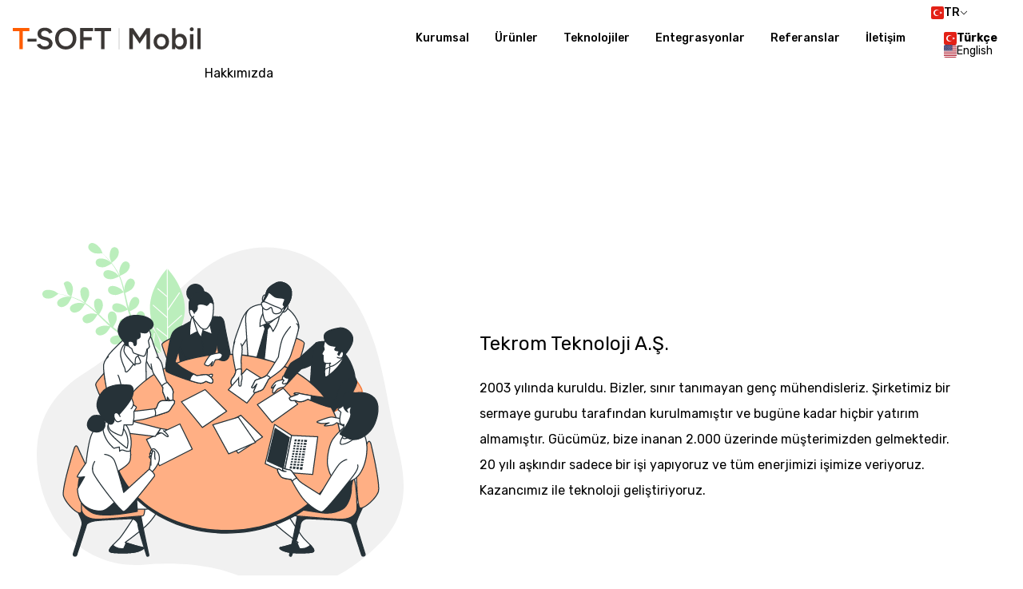

--- FILE ---
content_type: text/html; charset=UTF-8
request_url: https://www.tsoftmobil.com/hakkimizda
body_size: 9639
content:
<!DOCTYPE html>
<html lang="tr-TR" dir="ltr">
	<head>
	<meta charset="utf-8" />
<title>TsoftMobil Hakkımızda | Güvenilir E-Ticaret Çözümleri ve Deneyim </title>
<meta name="description" content="TsoftMobil olarak, e-ticaret alanında güvenilir çözümler sunuyoruz. Deneyimli ekibimizle dijital başarıya ulaşmanız için yanınızdayız. " />
<meta name="copyright" content="T-Soft E-Ticaret Sistemleri" />
<meta name="robots" content="index,follow" /><link rel="canonical" href="https://www.tsoftmobil.com/hakkimizda" /><link rel="alternate" hreflang="en" href="https://www.tsoftmobil.com/about-us" />
<link rel="alternate" hreflang="x-default" href="https://www.tsoftmobil.com/hakkimizda" />
<link rel="alternate" hreflang="tr" href="https://www.tsoftmobil.com/hakkimizda" />

			<meta name="viewport" content="width=device-width, initial-scale=1">
	
    <meta name="csrf-token" content="10TtAkykOXup0SPOAoNUlmoxUDLhTzL29eU3Oepb">
	<link type="text/css" rel="preload" href="https://www.tsoftmobil.com/resources/assets/css/vendor-bundle.min.css?v=1768564115" as="style" onload="this.onload=null;this.rel='stylesheet'">

			<link type="text/css" rel="stylesheet" href="https://www.tsoftmobil.com/resources/assets/css/main.min.css?v=1768564115">
	
    



<link rel="preconnect" href="https://fonts.gstatic.com" crossorigin>
<link rel="preload" as="style" href="https://fonts.googleapis.com/css?family=Rubik:100,200,300,400,500,600,700,800,900&display=swap">
<link href="https://fonts.googleapis.com/css?family=Rubik:100,200,300,400,500,600,700,800,900&display=swap" rel="stylesheet" media="print" onload="this.media='all'">
<noscript>
    <link href="https://fonts.googleapis.com/css?family=Rubik:100,200,300,400,500,600,700,800,900&display=swap" rel="stylesheet">
</noscript>
			<link rel="shortcut icon" href="/Data/EditorFiles/favicon.ico">
	
	<script src="https://www.tsoftmobil.com/resources/assets/js/callbacks.js?v=1768564115"></script>
	<script src="https://www.tsoftmobil.com/js/tsoftapps/v5/header.js?v=1768564115"></script>
	<script>
    window['PRODUCT_DATA'] = [];

    const E_EXPORT_ACTIVE = 1;
    const CART_DROPDOWN_LIST = true;
    const ENDPOINT_PREFIX = '';
    const SETTINGS = {"KVKK_REQUIRED":0,"NEGATIVE_STOCK":0,"DYNAMIC_LOADING_SHOW_BUTTON":0,"IS_COMMENT_RATE_ACTIVE":1,"SENTRY_IO_ACTIVE":0,"PLUGINS_POPUP":{"IS_ACTIVE":0,"CONTENT":""}};
    try {
        var PAGE_TYPE = 'page';
        var PAGE_ID = '224';
        var ON_PAGE_READY = [];
        var MEMBER_INFO = {"ID":0,"CODE":"","FIRST_NAME":"","BIRTH_DATE":"","GENDER":"","LAST_NAME":"","MAIL":"","MAIL_HASH":"","GROUP":0,"TRANSACTION_COUNT":0,"REPRESENTATIVE":"","KVKK":-1};
        var IS_VENDOR = '';
        var MOBILE_ACTIVE = '';
        var CART_INFO = {"COUNT":0,"TOTAL":0};
        var CART_COUNT = CART_INFO.COUNT || 0;
        var CART_TOTAL = CART_INFO.TOTAL || 0;
        var LANGUAGE = 'tr';
        var CURRENCY = 'TL';
        var SEP_DEC = ',';
        var SEP_THO = '.';
        var DECIMAL_LENGTH = 0;
        var THEME_VERSION = 'os2';
       // var SERVICE_INFO = {"day":null,"time":null,"timeStart":"","timeEnd":null};
        var CART_CSRF_TOKEN = '5a5c7ad1e50445b620d19d5a54d86b285ce3ff2e06cac9c854d759fe3d478195';
        var CSRF_TOKEN = 'f6p5iCi9BwHPfWC4bFmVlbvMxlqe581X93aDIGcClVI=';
        /*notActive*/
    }
    catch(err) { }
</script>
	<script>
document.addEventListener('DOMContentLoaded', () => {
document.querySelectorAll('img[src*="resources/assets/img/tsoft-logo/tsoft360.svg"]').forEach(img => {
const div = img.closest('div');
if (div) div.remove();
});
})
</script>

	</head>		<body class="page-224">
		
        
		<main class="min-h-screen"><div class="grid grid-cols-12 gap-x-4 lg:gap-x-6 "><div class="col-span-12 sm:col-span-12 md:col-span-12 lg:col-span-12 xl:col-span-12 2xl:col-span-12 flex"><div class="w-full flex flex-wrap folders place-content-start"><div id="relation-256" data-block-id="256" data-theme-section="templates/tsoftmobile/section/header/default.twig" class="w-full flex flex-wrap folder-header"><header class="w-full relative z-50 header text-sm leading-none [&_.sticky-wrapper]:!h-auto"><div class="w-full [&.sticky-active]:!bg-white [&.sticky-active]:!shadow !fixed !top-0" data-toggle="sticky"><div class="w-full relative z-10"><div class="container"><div class="flex flex-nowrap items-center justify-between gap-4 lg:gap-8 py-2"><div class="flex items-center lg:hidden me-1"><span class="flex items-center p-1 font-bold cursor-pointer rounded-custom" data-drawer-target="#mobile-menu-256" data-toggle="drawer"><svg xmlns="http://www.w3.org/2000/svg" width="25" height="25" fill="currentColor" viewbox="0 0 16 16"><path fill-rule="evenodd" d="M2.5 12a.5.5 0 0 1 .5-.5h10a.5.5 0 0 1 0 1H3a.5.5 0 0 1-.5-.5m0-4a.5.5 0 0 1 .5-.5h10a.5.5 0 0 1 0 1H3a.5.5 0 0 1-.5-.5m0-4a.5.5 0 0 1 .5-.5h10a.5.5 0 0 1 0 1H3a.5.5 0 0 1-.5-.5"/></svg></span></div><div class="flex h-5 lg:h-7 [&_*]:h-full"><a href="https://www.tsoftmobil.com/" id="logo" aria-label=""><img src="https://www.tsoftmobil.com/Data/EditorFiles/logo-tsoft-mobile-2.svg" alt="Site Logo" /></a></div><div class="ms-auto"><div class="w-full hidden lg:block"><div class="container"><nav class="flex relative" data-toggle="menu"><div class="group relative"><a href="https://www.tsoftmobil.com/hakkimizda"  id="header-menu-69256" class="flex items-center font-medium text-sm px-4 gap-1 h-12 transition [.active_&]:group-hover:text-primary ">
							Kurumsal
						</a><div class="w-56 absolute shadow-lg rounded-custom [&:not(nav.relative_&)]:border-t bg-white inset-x-0 top-full opacity-0 hidden pointer-events-none [.active_&]:group-hover:opacity-100 [.active_&]:group-hover:block [.active_&]:group-hover:pointer-events-auto"><div class="container flex h-full [&:not(nav.relative_&)]:relative [&:not(nav.relative_&)]:!px-[1rem]"><div class="p-6 w-full"><div class="w-full text-xs !leading-6 *:mb-4 *:block *:w-full"><div><a href="https://www.tsoftmobil.com/blog"  id="header-menu-122256" class="flex font-medium text-sm hover:text-primary transition-colors mb-1 ">
														Blog
													</a></div><div><a href="https://www.tsoftmobil.com/yenilikler-haber-listesi"  id="header-menu-121256" class="flex font-medium text-sm hover:text-primary transition-colors mb-1 ">
														Haberler
													</a></div><div><a href="https://kariyer.nildesk.com/"  id="header-menu-120256" class="flex font-medium text-sm hover:text-primary transition-colors mb-1 ">
														Kariyer
													</a></div><div><a href="https://www.tsoftmobil.com/hakkimizda"  id="header-menu-92256" class="flex font-medium text-sm hover:text-primary transition-colors mb-1 ">
														Hakkımızda
													</a></div><div><a href="https://www.tsoftmobil.com/kurumsal-kimlik"  id="header-menu-91256" class="flex font-medium text-sm hover:text-primary transition-colors mb-1 ">
														Kurumsal Kimlik
													</a></div></div></div></div></div><div class="fixed inset-0 bg-transparent pointer-events-none opacity-40 -z-10 hidden [.active_&]:group-hover:block"></div></div><div class="group relative"><a href="https://www.tsoftmobil.com/kampanya-yonetimi"  id="header-menu-72256" class="flex items-center font-medium text-sm px-4 gap-1 h-12 transition [.active_&]:group-hover:text-primary ">
							Ürünler
						</a></div><div class="group relative"><a href="https://www.tsoftmobil.com/artirilmis-gerceklik"  id="header-menu-75256" class="flex items-center font-medium text-sm px-4 gap-1 h-12 transition [.active_&]:group-hover:text-primary ">
							Teknolojiler
						</a><div class="w-56 absolute shadow-lg rounded-custom [&:not(nav.relative_&)]:border-t bg-white inset-x-0 top-full opacity-0 hidden pointer-events-none [.active_&]:group-hover:opacity-100 [.active_&]:group-hover:block [.active_&]:group-hover:pointer-events-auto"><div class="container flex h-full [&:not(nav.relative_&)]:relative [&:not(nav.relative_&)]:!px-[1rem]"><div class="p-6 w-full"><div class="w-full text-xs !leading-6 *:mb-4 *:block *:w-full"><div><a href="https://www.tsoftmobil.com/karma-gerceklik"  id="header-menu-78256" class="flex font-medium text-sm hover:text-primary transition-colors mb-1 ">
														Karma Gerçeklik
													</a></div><div><a href="https://www.tsoftmobil.com/artirilmis-gerceklik"  id="header-menu-77256" class="flex font-medium text-sm hover:text-primary transition-colors mb-1 ">
														Artırılmış Gerçeklik
													</a></div><div><a href="https://www.tsoftmobil.com/giyilebilir-teknolojiler"  id="header-menu-76256" class="flex font-medium text-sm hover:text-primary transition-colors mb-1 ">
														Giyilebilir Teknolojiler
													</a></div></div></div></div></div><div class="fixed inset-0 bg-transparent pointer-events-none opacity-40 -z-10 hidden [.active_&]:group-hover:block"></div></div><div class="group relative"><a href="https://www.tsoftmobil.com/analitik-ve-entegrasyonlar"  id="header-menu-79256" class="flex items-center font-medium text-sm px-4 gap-1 h-12 transition [.active_&]:group-hover:text-primary ">
							Entegrasyonlar
						</a></div><div class="group relative"><a href="https://www.tsoftmobil.com/referanslar"  id="header-menu-80256" class="flex items-center font-medium text-sm px-4 gap-1 h-12 transition [.active_&]:group-hover:text-primary ">
							Referanslar
						</a></div><div class="group relative"><a href="https://www.tsoftmobil.com/iletisim"  id="header-menu-81256" class="flex items-center font-medium text-sm px-4 gap-1 h-12 transition [.active_&]:group-hover:text-primary ">
							İletişim
						</a></div></nav></div></div></div><div class="flex ms-2 lg:ms-0 justify-end capitalize"><div class="dropdown"><div class="cursor-pointer flex items-center gap-1" data-dropdown="lang-dropdown" data-toggle="dropdown" data-dropdown-right><img class="rounded-sm" src="/lang/tr/tr.webp" alt="tr" width="16" height="16"><span class="font-medium uppercase">tr</span><svg xmlns="http://www.w3.org/2000/svg" width="10" height="10" fill="currentColor" viewbox="0 0 16 16"><path fill-rule="evenodd" d="M1.646 4.646a.5.5 0 0 1 .708 0L8 10.293l5.646-5.647a.5.5 0 0 1 .708.708l-6 6a.5.5 0 0 1-.708 0l-6-6a.5.5 0 0 1 0-.708z"/></svg></div><div id="lang-dropdown" class="dropdown-body"><div class="dropdown-inner"><div class="flex flex-col items-start gap-2 p-4 cursor-pointer rounded-full *:flex *:gap-2 *:items-center [&_div:not(.active):hover]:underline [&_img]:rounded-sm"><div  class="active text-primary font-bold"  data-language="tr" data-toggle="language"><img data-src="/lang/tr/tr.webp" alt="tr" width="16" height="16" class="lazyload" loading="lazy"><span>Türkçe</span></div><div  data-language="en" data-toggle="language"><img data-src="/lang/en/en.webp" alt="en" width="16" height="16" class="lazyload" loading="lazy"><span>English</span></div></div></div></div></div></div></div></div></div></div></header><div id="mobile-menu-256" data-position="left" class="drawer"><div class="drawer-wrapper"><div class="drawer-container text-sm"><div class="w-full flex justify-between font-semibold border-b p-4"><span class="text-lg">Menü</span><span id="mobile-menu-close-256" class="flex items-center justify-center" data-drawer-close><svg xmlns="http://www.w3.org/2000/svg" width="20" height="20" viewBox="0 0 24 24" fill="none" stroke="currentColor" stroke-width="2" stroke-linecap="round" stroke-linejoin="round"><path d="M18 6 6 18"/><path d="m6 6 12 12"/></svg></span></div><div class="w-full py-2 border-b"><nav class="flex flex-col"><div class="w-full"><div id="mobile-menu-slider-69256" class="cursor-pointer flex items-center justify-between font-semibold px-4 py-2 group" data-drawer-target="#mobile-menu-69256" data-toggle="drawer"><span class="">Kurumsal</span><span class="flex"><svg class="rtl:rotate-180" xmlns="http://www.w3.org/2000/svg" width="14" height="14" fill="currentColor" viewbox="0 0 16 16"><path fill-rule="evenodd" d="M4.646 1.646a.5.5 0 0 1 .708 0l6 6a.5.5 0 0 1 0 .708l-6 6a.5.5 0 0 1-.708-.708L10.293 8 4.646 2.354a.5.5 0 0 1 0-.708"/></svg></span></div><div id="mobile-menu-69256" data-position="left" class="drawer !bg-transparent"><div class="drawer-wrapper"><div class="drawer-container"><div id="mobile-menu-slider-close-69256" class="w-full flex justify-between font-semibold border-b p-4" data-drawer-target="#mobile-menu-69256" data-drawer-close><span class="text-lg">Kurumsal</span><span class="flex items-center justify-center"><svg class="rtl:rotate-180" xmlns="http://www.w3.org/2000/svg" width="20" height="20" fill="currentColor" viewbox="0 0 16 16"><path fill-rule="evenodd" d="M15 8a.5.5 0 0 0-.5-.5H2.707l3.147-3.146a.5.5 0 1 0-.708-.708l-4 4a.5.5 0 0 0 0 .708l4 4a.5.5 0 0 0 .708-.708L2.707 8.5H14.5A.5.5 0 0 0 15 8"/></svg></span></div><div class="w-full flex flex-col py-4"><a id="mobile-sub-menu-slider-69122256" href="https://www.tsoftmobil.com/blog" 
																																																class="flex items-center justify-between px-4 py-2 ">
																	Blog
															</a><a id="mobile-sub-menu-slider-69121256" href="https://www.tsoftmobil.com/yenilikler-haber-listesi" 
																																																class="flex items-center justify-between px-4 py-2 ">
																	Haberler
															</a><a id="mobile-sub-menu-slider-69120256" href="https://kariyer.nildesk.com/" 
																																																class="flex items-center justify-between px-4 py-2 ">
																	Kariyer
															</a><a id="mobile-sub-menu-slider-6992256" href="https://www.tsoftmobil.com/hakkimizda" 
																																																class="flex items-center justify-between px-4 py-2 ">
																	Hakkımızda
															</a><a id="mobile-sub-menu-slider-6991256" href="https://www.tsoftmobil.com/kurumsal-kimlik" 
																																																class="flex items-center justify-between px-4 py-2 ">
																	Kurumsal Kimlik
															</a><div class="w-full"><a id="mobile-sub-menu-slider-all-69256" href="https://www.tsoftmobil.com/hakkimizda" class="cursor-pointer flex items-center justify-between text-primary font-semibold underline px-4 py-2 group"><span class="">Tümünü Gör</span></a></div></div></div></div></div></div><a id="mobile-menu-slider-72256" href="https://www.tsoftmobil.com/kampanya-yonetimi" 
																											class="flex items-center justify-between font-semibold px-4 py-2 ">
										Ürünler
								</a><div class="w-full"><div id="mobile-menu-slider-75256" class="cursor-pointer flex items-center justify-between font-semibold px-4 py-2 group" data-drawer-target="#mobile-menu-75256" data-toggle="drawer"><span class="">Teknolojiler</span><span class="flex"><svg class="rtl:rotate-180" xmlns="http://www.w3.org/2000/svg" width="14" height="14" fill="currentColor" viewbox="0 0 16 16"><path fill-rule="evenodd" d="M4.646 1.646a.5.5 0 0 1 .708 0l6 6a.5.5 0 0 1 0 .708l-6 6a.5.5 0 0 1-.708-.708L10.293 8 4.646 2.354a.5.5 0 0 1 0-.708"/></svg></span></div><div id="mobile-menu-75256" data-position="left" class="drawer !bg-transparent"><div class="drawer-wrapper"><div class="drawer-container"><div id="mobile-menu-slider-close-75256" class="w-full flex justify-between font-semibold border-b p-4" data-drawer-target="#mobile-menu-75256" data-drawer-close><span class="text-lg">Teknolojiler</span><span class="flex items-center justify-center"><svg class="rtl:rotate-180" xmlns="http://www.w3.org/2000/svg" width="20" height="20" fill="currentColor" viewbox="0 0 16 16"><path fill-rule="evenodd" d="M15 8a.5.5 0 0 0-.5-.5H2.707l3.147-3.146a.5.5 0 1 0-.708-.708l-4 4a.5.5 0 0 0 0 .708l4 4a.5.5 0 0 0 .708-.708L2.707 8.5H14.5A.5.5 0 0 0 15 8"/></svg></span></div><div class="w-full flex flex-col py-4"><a id="mobile-sub-menu-slider-7578256" href="https://www.tsoftmobil.com/karma-gerceklik" 
																																																class="flex items-center justify-between px-4 py-2 ">
																	Karma Gerçeklik
															</a><a id="mobile-sub-menu-slider-7577256" href="https://www.tsoftmobil.com/artirilmis-gerceklik" 
																																																class="flex items-center justify-between px-4 py-2 ">
																	Artırılmış Gerçeklik
															</a><a id="mobile-sub-menu-slider-7576256" href="https://www.tsoftmobil.com/giyilebilir-teknolojiler" 
																																																class="flex items-center justify-between px-4 py-2 ">
																	Giyilebilir Teknolojiler
															</a><div class="w-full"><a id="mobile-sub-menu-slider-all-75256" href="https://www.tsoftmobil.com/artirilmis-gerceklik" class="cursor-pointer flex items-center justify-between text-primary font-semibold underline px-4 py-2 group"><span class="">Tümünü Gör</span></a></div></div></div></div></div></div><a id="mobile-menu-slider-79256" href="https://www.tsoftmobil.com/analitik-ve-entegrasyonlar" 
																											class="flex items-center justify-between font-semibold px-4 py-2 ">
										Entegrasyonlar
								</a><a id="mobile-menu-slider-80256" href="https://www.tsoftmobil.com/referanslar" 
																											class="flex items-center justify-between font-semibold px-4 py-2 ">
										Referanslar
								</a><a id="mobile-menu-slider-81256" href="https://www.tsoftmobil.com/iletisim" 
																											class="flex items-center justify-between font-semibold px-4 py-2 ">
										İletişim
								</a></nav></div><div class="flex flex-col"><div class="grid grid-cols-2 gap-4 border-b p-4"><div class="form-item"><div class="relative"><select id="language-mobile-256" class="form-control" data-toggle="language" data-placeholder><option  selected  value="tr">
												Türkçe
											</option><option  value="en">
												English
											</option></select><label for="language-mobile-256" class="form-label">Dil</label></div></div><div class="form-item"><div class="relative"><select id="currency-mobile-256" class="form-control" data-toggle="currency" data-placeholder><option  selected  value="TL">
												TL
											</option><option  value="USD">
												USD
											</option><option  value="EUR">
												EUR
											</option></select><label for="currency-mobile-256" class="form-label">Para Birimi</label></div></div></div><div class="flex flex-col gap-4 *:flex *:items-center *:gap-1 p-4 border-b"><a id="contact-info-mobile-256" href="tel:+902124800048"><svg xmlns="http://www.w3.org/2000/svg" width="16" height="16" fill="currentColor" viewbox="0 0 16 16"><path d="M8 1a5 5 0 0 0-5 5v1h1a1 1 0 0 1 1 1v3a1 1 0 0 1-1 1H3a1 1 0 0 1-1-1V6a6 6 0 1 1 12 0v6a2.5 2.5 0 0 1-2.5 2.5H9.366a1 1 0 0 1-.866.5h-1a1 1 0 1 1 0-2h1a1 1 0 0 1 .866.5H11.5A1.5 1.5 0 0 0 13 12h-1a1 1 0 0 1-1-1V8a1 1 0 0 1 1-1h1V6a5 5 0 0 0-5-5"/></svg><span>+90 212 48 000 48</span></a><a id="contact-info-mail-mobile-256" href="mailto:info@tsoft.com.tr"><svg xmlns="http://www.w3.org/2000/svg" width="16" height="16" fill="currentColor" viewbox="0 0 16 16"><path d="M0 4a2 2 0 0 1 2-2h12a2 2 0 0 1 2 2v8a2 2 0 0 1-2 2H2a2 2 0 0 1-2-2zm2-1a1 1 0 0 0-1 1v.217l7 4.2 7-4.2V4a1 1 0 0 0-1-1zm13 2.383-4.708 2.825L15 11.105zm-.034 6.876-5.64-3.471L8 9.583l-1.326-.795-5.64 3.47A1 1 0 0 0 2 13h12a1 1 0 0 0 .966-.741M1 11.105l4.708-2.897L1 5.383z"/></svg><span>info@tsoft.com.tr</span></a></div><div class="grid grid-cols-2 gap-4 p-4 items-center *:w-full"><a id="login-mobile-256" href="/uye-girisi-sayfasi" class="btn btn-outline-primary !text-xs !h-9 font-semibold rounded-custom">
													Giriş Yap
											</a><a id="register-mobile-256" href="/uye-kayit" class="btn btn-primary !text-xs !h-9 font-semibold rounded-custom">
							Kayıt Ol
						</a></div></div></div></div></div></div></div></div></div><div class="grid grid-cols-12 gap-x-4 lg:gap-x-6 "><div class="col-span-12 sm:col-span-12 md:col-span-12 lg:col-span-12 xl:col-span-12 2xl:col-span-12 flex"><div class="w-full flex flex-wrap folders place-content-start"><div id="relation-394" data-block-id="394" data-theme-section="templates/tsoftmobile/section/banner/card.twig" class="w-full flex flex-wrap folder-banner"><div class="w-full mb-4 lg:mb-6"><div class="w-full bg-light pb-12 pt-20 mb-8"><div class="w-full block-title "><div class="title">Hakkımızda</div><div class="mx-auto line-bottom"></div></div></div><div class="w-full lg:px-20 grid grid-cols-12 gap-4 lg:gap-6" data-toggle="video-gallery"></div></div></div><div id="relation-296" data-block-id="296" data-theme-section="templates/tsoftmobile/section/banner/image-text-small.twig" class="w-full flex flex-wrap folder-banner"><div class="w-full mb-4 lg:mb-6"><div class="w-full"><div class="w-full flex flex-wrap group py-12 lg:py-16 relative" style=''><div class="container flex flex-wrap lg:flex-nowrap gap-4 lg:gap-6  relative"><div class="w-full lg:w-5/12 shrink-0 flex items-start rounded-custom relative"><picture class="w-full flex justify-center items-center overflow-hidden sticky top-24"><img data-src="/Data/meta-uploads/meeting.svg?v=1768564115" width="459" height="435" alt="" class="object-scale-down lazyload" loading="lazy"></picture><a href="https://www.tsoftmobil.com/" class="absolute inset-0 z-1" aria-label="link for Tekrom Teknoloji A.Ş."></a></div><div class="w-full lg:w-7/12 transition flex  items-center p-6 md:p-16"><div class="w-auto flex flex-wrap overflow-hidden space-y-3 md:space-y-6"><div class="w-full text-2xl">Tekrom Teknoloji A.Ş.</div><div class="leading-loose"><p>2003 yılında kuruldu. Bizler, sınır tanımayan genç mühendisleriz. Şirketimiz bir sermaye gurubu tarafından kurulmamıştır ve bugüne kadar hiçbir yatırım almamıştır. Gücümüz, bize inanan 2.000 üzerinde müşterimizden gelmektedir. 20 yılı aşkındır sadece bir işi yapıyoruz ve tüm enerjimizi işimize veriyoruz. Kazancımız ile teknoloji geliştiriyoruz.</p></div></div></div></div></div><div class="w-full flex flex-wrap group py-12 lg:py-16 relative" style=''><div class="container flex flex-wrap lg:flex-nowrap gap-4 lg:gap-6  flex-row-reverse  relative"><div class="w-full lg:w-5/12 shrink-0 flex items-start rounded-custom relative"><picture class="w-full flex justify-center items-center overflow-hidden sticky top-24"><img data-src="/Data/meta-uploads/champion-1734092488.svg?v=1768564115" width="518" height="413" alt="" class="object-scale-down lazyload" loading="lazy"></picture><a href="https://www.tsoftmobil.com/" class="absolute inset-0 z-1" aria-label="link for E-Ticaret Pazarının Lideriyiz"></a></div><div class="w-full lg:w-7/12 transition flex  items-center p-6 md:p-16"><div class="w-auto flex flex-wrap overflow-hidden space-y-3 md:space-y-6"><div class="w-full text-2xl">E-Ticaret Pazarının Lideriyiz</div><div class="leading-loose"><p>En iyi markalara yazılım hizmeti sağlamaktayız. Anadolu’nun gücüne inanıyoruz. Fırsat verildiğinde değer üretebilen gençlerimizi keşfetmek için Anadolu’ya açıldık. Bu topraklardan aldığımız güçle, global rakiplerimizin Türkiye pazarına girmesini beklemiyor ve Silikon Vadisi'nde yerleşerek dünyaya meydan okuyoruz.</p></div></div></div></div></div><div class="w-full flex flex-wrap group py-12 lg:py-16 relative" style=''><div class="container flex flex-wrap lg:flex-nowrap gap-4 lg:gap-6  relative"><div class="w-full lg:w-5/12 shrink-0 flex items-start rounded-custom relative"><picture class="w-full flex justify-center items-center overflow-hidden sticky top-24"><img data-src="/Data/meta-uploads/target.svg?v=1768564115" width="446" height="448" alt="" class="object-scale-down lazyload" loading="lazy"></picture><a href="https://www.tsoftmobil.com/" class="absolute inset-0 z-1" aria-label="link for Hedef 500 Milyar USD"></a></div><div class="w-full lg:w-7/12 transition flex  items-center p-6 md:p-16"><div class="w-auto flex flex-wrap overflow-hidden space-y-3 md:space-y-6"><div class="w-full text-2xl">Hedef 500 Milyar USD</div><div class="leading-loose"><p>Hayalleri olan genç girişimcilerimiz için ışık olmak istiyoruz. 2016 itibariyle 70’in üzerinde bordrolu çalışanımıza istihdam sağlıyoruz. İş arkadaşlarımızı hayallerinin sınırı olmayan adaylardan seçiyoruz. Ekosistemimizde onlarca serbest yazılımcıya iş imkanı sağlıyor, 2023 hedefleri doğrultusunda 500 milyar USD ihracat hedefi için e-ihracatı yaygınlaştırıyoruz.</p></div></div></div></div></div></div></div></div></div></div></div><div class="grid grid-cols-12 gap-x-4 lg:gap-x-6 "><div class="col-span-12 sm:col-span-12 md:col-span-12 lg:col-span-12 xl:col-span-12 2xl:col-span-12 flex"><div class="w-full flex flex-wrap folders place-content-start"><div id="relation-259" data-block-id="259" data-theme-section="templates/tsoftmobile/section/footer/default.twig" class="w-full flex flex-wrap folder-footer"><footer class="w-full bg-gray-800 py-10 lg:py-20 mt-8 text-white"><div class="w-full"><div class="container"><div class="grid grid-cols-1 lg:grid-cols-5 gap-4 lg:gap-6"><div class="*:flex *:flex-col *:justify-center *:items-start *:mb-4"><a href="/" class="h-8 *:h-full"><img src="/resources/templates/tsoftmobile/assets/img/logo-white.svg"></a><div><div class="flex items-center gap-1 font-semibold capitalize">
								Telefon
							</div><a href="tel:+902124800048" id="footer-phone-link-259" class="text-sm"><span dir="ltr">+90 212 48 000 48</span></a></div><div><div class="flex items-center gap-1 font-semibold capitalize">
								E-Posta
							</div><a href="mailto:info@tsoft.com.tr" id="footer-mail-link-259" class="text-sm">info@tsoft.com.tr</a></div></div><div data-toggle="accordion"><div class="flex items-center justify-between  font-semibold active" id="menu-footer-15" data-accordion-mobile="true" data-accordion-target="#accordion-2591"><div>Ürünler</div><svg xmlns="http://www.w3.org/2000/svg" width="12" height="12" fill="currentColor" class="shrink-0 lg:hidden" viewbox="0 0 16 16"><path fill-rule="evenodd" d="M1.646 4.646a.5.5 0 0 1 .708 0L8 10.293l5.646-5.647a.5.5 0 0 1 .708.708l-6 6a.5.5 0 0 1-.708 0l-6-6a.5.5 0 0 1 0-.708z"/></svg></div><div id="accordion-2591" class="mt-3 active"><a id="menu-footer-82" href="https://www.tsoftmobil.com/kampanya-yonetimi" class="w-full block text-[#dadada] py-2 hover:text-primary hover:underline " >Mobil Uygulama</a><a id="menu-footer-84" href="https://www.tsoftmobil.com/analitik-ve-entegrasyonlar" class="w-full block text-[#dadada] py-2 hover:text-primary hover:underline " >Entegrasyonlar</a></div></div><div data-toggle="accordion"><div class="flex items-center justify-between  font-semibold active" id="menu-footer-21" data-accordion-mobile="true" data-accordion-target="#accordion-2592"><div>Teknolojiler</div><svg xmlns="http://www.w3.org/2000/svg" width="12" height="12" fill="currentColor" class="shrink-0 lg:hidden" viewbox="0 0 16 16"><path fill-rule="evenodd" d="M1.646 4.646a.5.5 0 0 1 .708 0L8 10.293l5.646-5.647a.5.5 0 0 1 .708.708l-6 6a.5.5 0 0 1-.708 0l-6-6a.5.5 0 0 1 0-.708z"/></svg></div><div id="accordion-2592" class="mt-3 active"><a id="menu-footer-26" href="https://www.tsoftmobil.com/giyilebilir-teknolojiler" class="w-full block text-[#dadada] py-2 hover:text-primary hover:underline " >Giyilebilir Teknolojiler</a><a id="menu-footer-25" href="https://www.tsoftmobil.com/artirilmis-gerceklik" class="w-full block text-[#dadada] py-2 hover:text-primary hover:underline " >Arttırılmış Gerçeklik</a><a id="menu-footer-24" href="https://www.tsoftmobil.com/karma-gerceklik" class="w-full block text-[#dadada] py-2 hover:text-primary hover:underline " >Karma Gerçeklik</a></div></div><div data-toggle="accordion"><div class="flex items-center justify-between  font-semibold active" id="menu-footer-9" data-accordion-mobile="true" data-accordion-target="#accordion-2593"><div>Kurumsal</div><svg xmlns="http://www.w3.org/2000/svg" width="12" height="12" fill="currentColor" class="shrink-0 lg:hidden" viewbox="0 0 16 16"><path fill-rule="evenodd" d="M1.646 4.646a.5.5 0 0 1 .708 0L8 10.293l5.646-5.647a.5.5 0 0 1 .708.708l-6 6a.5.5 0 0 1-.708 0l-6-6a.5.5 0 0 1 0-.708z"/></svg></div><div id="accordion-2593" class="mt-3 active"><a id="menu-footer-10" href="https://www.tsoftmobil.com/hakkimizda" class="w-full block text-[#dadada] py-2 hover:text-primary hover:underline " >Hakkımızda</a><a id="menu-footer-89" href="https://www.tsoftmobil.com/referanslar" class="w-full block text-[#dadada] py-2 hover:text-primary hover:underline " >Referanslar</a><a id="menu-footer-90" href="https://www.tsoftmobil.com/iletisim" class="w-full block text-[#dadada] py-2 hover:text-primary hover:underline " >İletişim</a></div></div><div id="footer-social" class="order-last"><div class="font-semibold mb-3 capitalize">
							Sosyal Medya
						</div><div id="footer-social-list" class="flex items-center gap-2  [&_a]:flex [&_a]:items-center [&_a]:gap-2 [&_a:hover]:text-primary [&_img]:h-10 [&_img]:rounded-custom"><a href="https://www.facebook.com/tsofteticaret" target="_blank" class="" ><img class="lazyload" data-src="https://www.tsoftmobil.com/Data/img/menu_item/5/tr_img_1_5.svg" width="40" height="40" alt="img of Facebook"></a><a href="https://x.com/tsofteticaret" target="_blank" class="" ><img class="lazyload" data-src="https://www.tsoftmobil.com/Data/img/menu_item/1/tr_img_1_1.svg" width="40" height="40" alt="img of X"></a><a href="https://www.linkedin.com/in/tsoft-mobil-4587ba20a" target="_blank" class="" ><img class="lazyload" data-src="https://www.tsoftmobil.com/Data/img/menu_item/6/tr_img_1_6.svg" width="40" height="40" alt="img of Linkedin"></a><a href="https://www.youtube.com/@tsoftmobile5653" target="_blank" class="" ><img class="lazyload" data-src="https://www.tsoftmobil.com/Data/img/menu_item/4/tr_img_1_4.svg" width="40" height="40" alt="img of Youtube"></a></div></div></div></div></div></footer></div></div></div></div></main>		<input type="hidden" id="link_type"      value="page" />
<input type="hidden" id="link_table_id"  value="224" />
<input type="hidden" id="link_language"  value="tr" />

<script src="https://www.tsoftmobil.com/js/tsoftapps/v5/footer.js?v=1768564115" defer></script>
<script>
    const BLOCKS = [{"ID":"256","TITLE":"\u00dcst K\u0131s\u0131m","SETTING":{"MENU_SELECTED":false,"SUBFOLDER_HEADER_MOBILE_MENU":"header\/mobile-menu\/slider.twig"},"TPL":"templates\/tsoftmobile\/section\/header\/default.twig"},{"ID":"394","TITLE":"Geli\u015fmi\u015f Banner hakk\u0131m\u0131zda title","SETTING":{"TITLE":"Hakk\u0131m\u0131zda","SUBTITLE":""},"TPL":"templates\/tsoftmobile\/section\/banner\/card.twig"},{"ID":"259","TITLE":"Alt K\u0131s\u0131m","SETTING":[],"TPL":"templates\/tsoftmobile\/section\/footer\/default.twig"},{"ID":"296","TITLE":"Hakk\u0131m\u0131zda","SETTING":{"TITLE":"","SUBTITLE":"","IMAGES":[{"INDEX":"296","TITLE":"Tekrom Teknoloji A.\u015e.","URL":{"URL":"https:\/\/www.tsoftmobil.com\/","URL_TARGET":"","URL_REL":""},"COL":{"XXL":0,"XL":0,"LG":0,"MD":0,"SM":0,"XS":0},"IMG1":{"PATH":"\/Data\/meta-uploads\/meeting.svg?v=1768564115","WIDTH":459,"HEIGHT":435,"SIZE":204915,"UPDATED_AT":1734092427},"IMG2":{"PATH":null,"WIDTH":null,"HEIGHT":null,"SIZE":null,"UPDATED_AT":null},"DATA1":null,"DATA2":null,"DATA3":null,"DATA4":null,"DATA5":null,"CONTENT":"<p>2003 y\u0131l\u0131nda kuruldu. Bizler, s\u0131n\u0131r tan\u0131mayan gen\u00e7 m\u00fchendisleriz. \u015eirketimiz bir sermaye gurubu taraf\u0131ndan kurulmam\u0131\u015ft\u0131r ve bug\u00fcne kadar hi\u00e7bir yat\u0131r\u0131m almam\u0131\u015ft\u0131r. G\u00fcc\u00fcm\u00fcz, bize inanan 2.000 \u00fczerinde m\u00fc\u015fterimizden gelmektedir. 20 y\u0131l\u0131 a\u015fk\u0131nd\u0131r sadece bir i\u015fi yap\u0131yoruz ve t\u00fcm enerjimizi i\u015fimize veriyoruz. Kazanc\u0131m\u0131z ile teknoloji geli\u015ftiriyoruz.<\/p>"},{"INDEX":"297","TITLE":"E-Ticaret Pazar\u0131n\u0131n Lideriyiz","URL":{"URL":"https:\/\/www.tsoftmobil.com\/","URL_TARGET":"","URL_REL":""},"COL":{"XXL":0,"XL":0,"LG":0,"MD":0,"SM":0,"XS":0},"IMG1":{"PATH":"\/Data\/meta-uploads\/champion-1734092488.svg?v=1768564115","WIDTH":518,"HEIGHT":413,"SIZE":49156,"UPDATED_AT":1734092488},"IMG2":{"PATH":null,"WIDTH":null,"HEIGHT":null,"SIZE":null,"UPDATED_AT":null},"DATA1":null,"DATA2":null,"DATA3":null,"DATA4":null,"DATA5":null,"CONTENT":"<p>En iyi markalara yaz\u0131l\u0131m hizmeti sa\u011flamaktay\u0131z. Anadolu\u2019nun g\u00fcc\u00fcne inan\u0131yoruz. F\u0131rsat verildi\u011finde de\u011fer \u00fcretebilen gen\u00e7lerimizi ke\u015ffetmek i\u00e7in Anadolu\u2019ya a\u00e7\u0131ld\u0131k. Bu topraklardan ald\u0131\u011f\u0131m\u0131z g\u00fc\u00e7le, global rakiplerimizin T\u00fcrkiye pazar\u0131na girmesini beklemiyor ve Silikon Vadisi'nde yerle\u015ferek d\u00fcnyaya meydan okuyoruz.<\/p>"},{"INDEX":"298","TITLE":"Hedef 500 Milyar USD","URL":{"URL":"https:\/\/www.tsoftmobil.com\/","URL_TARGET":"","URL_REL":""},"COL":{"XXL":0,"XL":0,"LG":0,"MD":0,"SM":0,"XS":0},"IMG1":{"PATH":"\/Data\/meta-uploads\/target.svg?v=1768564115","WIDTH":446,"HEIGHT":448,"SIZE":21618,"UPDATED_AT":1734092537},"IMG2":{"PATH":null,"WIDTH":null,"HEIGHT":null,"SIZE":null,"UPDATED_AT":null},"DATA1":null,"DATA2":null,"DATA3":null,"DATA4":null,"DATA5":null,"CONTENT":"<p>Hayalleri olan gen\u00e7 giri\u015fimcilerimiz i\u00e7in \u0131\u015f\u0131k olmak istiyoruz. 2016 itibariyle 70\u2019in \u00fczerinde bordrolu \u00e7al\u0131\u015fan\u0131m\u0131za istihdam sa\u011fl\u0131yoruz. \u0130\u015f arkada\u015flar\u0131m\u0131z\u0131 hayallerinin s\u0131n\u0131r\u0131 olmayan adaylardan se\u00e7iyoruz. Ekosistemimizde onlarca serbest yaz\u0131l\u0131mc\u0131ya i\u015f imkan\u0131 sa\u011fl\u0131yor, 2023 hedefleri do\u011frultusunda 500 milyar USD ihracat hedefi i\u00e7in e-ihracat\u0131 yayg\u0131nla\u015ft\u0131r\u0131yoruz.<\/p>"}]},"TPL":"templates\/tsoftmobile\/section\/banner\/image-text-small.twig"}];
    const TRANSLATES = {"header":{"see_all":"T\u00fcm\u00fcn\u00fc G\u00f6r","back":"Geri","add_to_cart":"Sepete Ekle","discount":"\u0130ndirim","quantity":"Miktar","email":"E-Posta","homepage":"Ana Sayfa","search":"Ara","color":"Renk","edit":"D\u00fczenle","remove":"Kald\u0131r","yes":"Evet","no":"Hay\u0131r","okay":"Tamam","out_of_stock":"T\u00fckendi","or":"veya","and":"ve","read_more":"Devam\u0131n\u0131 Oku","less_more":"Daha Az Oku","select":"Se\u00e7iniz","choose":"Se\u00e7iniz","no_result":"Sonu\u00e7 Bulunamad\u0131","share":"Payla\u015f","dear":"Say\u0131n","security_code":"G\u00fcvenlik Kodu","new":"Yeni","vat":"KDV","copied":"Kopyaland\u0131","form_required":"Bu alan bo\u015f b\u0131rak\u0131lamaz","not_email_format":"Email format\u0131na uygun de\u011fil","not_phone_format":"Telefon numaras\u0131 eksik yada hatal\u0131","membership_activated":"\u00dcyeli\u011finiz ba\u015far\u0131yla aktifle\u015ftirilmi\u015ftir, giri\u015f yapabilirsiniz","no_product_added":"\u00dcr\u00fcn sepetinize eklenemedi","go_to_cart":"Sepete Git","load_more_products":"Daha Fazla \u00dcr\u00fcn Y\u00fckle","send_success":"Ba\u015far\u0131yla iletildi","send_error":"Form g\u00f6nderimi ba\u015far\u0131s\u0131z oldu. L\u00fctfen tekrar deneyiniz.","added_fav_success":"Favori listenize eklendi","added_stock_alarm_success":"\u00dcr\u00fcn stok alarm listesine eklenmi\u015ftir","added_price_alarm_success":"\u00dcr\u00fcn fiyat alarm listesine eklenmi\u015ftir","no_products_selected":"Se\u00e7ili \u00fcr\u00fcn bulunmamaktad\u0131r","stock_alarm_list_adding_warning":"Stock alarm listesine eklemek istedi\u011finize emin misiniz?","price_alarm_list_adding_warning":"Fiyat alarm listesine eklemek istedi\u011finize emin misiniz?","price_alarm_yes":"Fiyat Alarm Listesine Ekle","stock_alarm_yes":"Stock Alarm Listesine Ekle","compare_min_desc":"Kar\u015f\u0131la\u015ft\u0131rma yapabilmek i\u00e7in bir \u00fcr\u00fcn daha ekleyin","variant_notify":"L\u00fctfen varyant se\u00e7imi yap\u0131n\u0131z","password_difficulty_desc":"\u015eifreniz <span class='text-body'>en az 8 karakter<\/span> olmal\u0131. <span class='text-body'>1 b\u00fcy\u00fck harf, 1 k\u00fc\u00e7\u00fck harf, rakam<\/span> ve <span class='text-body'>\u00f6zel karakter (.#?!@$%^&amp;*-)<\/span> i\u00e7ermelidir.","weak_password":"Zay\u0131f \u015eifre","strong_password":"G\u00fc\u00e7l\u00fc \u015eifre","success":"Ba\u015far\u0131l\u0131","danger":"Hata","info":"Bilgi","mail_already_registered":"Bu e-posta adresiyle kay\u0131t yap\u0131lm\u0131\u015ft\u0131r. L\u00fctfen giri\u015f yap\u0131n\u0131z.","phone_already_registered":"Bu telefon numaras\u0131yla kay\u0131t yap\u0131lm\u0131\u015ft\u0131r. L\u00fctfen giri\u015f yap\u0131n\u0131z.","day":"G\u00fcn","month":"Ay","year":"Y\u0131l","hour":"Saat","minute":"Dakika","second":"Saniye","week":"Hafta","select_location":"Konum Se\u00e7iniz","select_date":"Tarih Se\u00e7iniz","show_more":"Devam\u0131n\u0131 G\u00f6ster","loading":"Y\u00fckleniyor...","send":"G\u00f6nder","resend":"Tekrar G\u00f6nder","mobile_app":"Mobil Uygulama","previous":"\u00d6nceki","next":"Sonraki","pending":"Beklemede","confirmed":"Onayland\u0131","cancelled":"\u0130ptal Edildi","withdrawn":"\u00c7ekildi","processed":"\u0130\u015flendi","failed":"Ba\u015far\u0131s\u0131z","bank_transfer":"Banka Transferi","january":"Ocak","february":"\u015eubat","march":"Mart","april":"Nisan","may":"May\u0131s","june":"Haziran","july":"Temmuz","august":"A\u011fustos","september":"Eyl\u00fcl","october":"Ekim","november":"Kas\u0131m","december":"Aral\u0131k","cart_change_warning":"Sipari\u015f s\u00fcreci devam ederken sepette de\u011fi\u015fiklik yap\u0131lamaz.","redirect_to_payment_page":"Sipari\u015f sayfas\u0131na y\u00f6nlendirileceksiniz.","go_to_payment":"Sipari\u015f Sayfas\u0131na Git","add":"Ekle","menu":"Men\u00fc","favorites":"Favorilerim","account":"Hesab\u0131m","my_order":" Sipari\u015flerim","my_discount_code":"Hediye \u00c7eklerim","my_personal_info":"Ki\u015fisel Bilgilerim","my_message":"Mesajlar\u0131m","my_address":"Adreslerim","logout":"\u00c7\u0131k\u0131\u015f Yap","login":"Giri\u015f Yap","register":"Kay\u0131t Ol","cart":"Sepetim","search_placeholder":"\u00dcr\u00fcn, Marka veya Kategori Ara","categories":"Kategoriler","brands":"Markalar","products":"\u00dcr\u00fcnler","all_categories":"Kategoriler","choose_language":"Dil","choose_currency":"Para Birimi","test_theme":"Test Theme: locales\/header.json"},"banner":{"see_all":"T\u00fcm\u00fcn\u00fc G\u00f6r","back":"Geri","add_to_cart":"Sepete Ekle","discount":"\u0130ndirim","quantity":"Miktar","email":"E-Posta","homepage":"Ana Sayfa","search":"Ara","color":"Renk","edit":"D\u00fczenle","remove":"Kald\u0131r","yes":"Evet","no":"Hay\u0131r","okay":"Tamam","out_of_stock":"T\u00fckendi","or":"veya","and":"ve","read_more":"Devam\u0131n\u0131 Oku","less_more":"Daha Az Oku","select":"Se\u00e7iniz","choose":"Se\u00e7iniz","no_result":"Sonu\u00e7 Bulunamad\u0131","share":"Payla\u015f","dear":"Say\u0131n","security_code":"G\u00fcvenlik Kodu","new":"Yeni","vat":"KDV","copied":"Kopyaland\u0131","form_required":"Bu alan bo\u015f b\u0131rak\u0131lamaz","not_email_format":"Email format\u0131na uygun de\u011fil","not_phone_format":"Telefon numaras\u0131 eksik yada hatal\u0131","membership_activated":"\u00dcyeli\u011finiz ba\u015far\u0131yla aktifle\u015ftirilmi\u015ftir, giri\u015f yapabilirsiniz","no_product_added":"\u00dcr\u00fcn sepetinize eklenemedi","go_to_cart":"Sepete Git","load_more_products":"Daha Fazla \u00dcr\u00fcn Y\u00fckle","send_success":"Ba\u015far\u0131yla iletildi","send_error":"Form g\u00f6nderimi ba\u015far\u0131s\u0131z oldu. L\u00fctfen tekrar deneyiniz.","added_fav_success":"Favori listenize eklendi","added_stock_alarm_success":"\u00dcr\u00fcn stok alarm listesine eklenmi\u015ftir","added_price_alarm_success":"\u00dcr\u00fcn fiyat alarm listesine eklenmi\u015ftir","no_products_selected":"Se\u00e7ili \u00fcr\u00fcn bulunmamaktad\u0131r","stock_alarm_list_adding_warning":"Stock alarm listesine eklemek istedi\u011finize emin misiniz?","price_alarm_list_adding_warning":"Fiyat alarm listesine eklemek istedi\u011finize emin misiniz?","price_alarm_yes":"Fiyat Alarm Listesine Ekle","stock_alarm_yes":"Stock Alarm Listesine Ekle","compare_min_desc":"Kar\u015f\u0131la\u015ft\u0131rma yapabilmek i\u00e7in bir \u00fcr\u00fcn daha ekleyin","variant_notify":"L\u00fctfen varyant se\u00e7imi yap\u0131n\u0131z","password_difficulty_desc":"\u015eifreniz <span class='text-body'>en az 8 karakter<\/span> olmal\u0131. <span class='text-body'>1 b\u00fcy\u00fck harf, 1 k\u00fc\u00e7\u00fck harf, rakam<\/span> ve <span class='text-body'>\u00f6zel karakter (.#?!@$%^&amp;*-)<\/span> i\u00e7ermelidir.","weak_password":"Zay\u0131f \u015eifre","strong_password":"G\u00fc\u00e7l\u00fc \u015eifre","success":"Ba\u015far\u0131l\u0131","danger":"Hata","info":"Bilgi","mail_already_registered":"Bu e-posta adresiyle kay\u0131t yap\u0131lm\u0131\u015ft\u0131r. L\u00fctfen giri\u015f yap\u0131n\u0131z.","phone_already_registered":"Bu telefon numaras\u0131yla kay\u0131t yap\u0131lm\u0131\u015ft\u0131r. L\u00fctfen giri\u015f yap\u0131n\u0131z.","day":"G\u00fcn","month":"Ay","year":"Y\u0131l","hour":"Saat","minute":"Dakika","second":"Saniye","week":"Hafta","select_location":"Konum Se\u00e7iniz","select_date":"Tarih Se\u00e7iniz","show_more":"Devam\u0131n\u0131 G\u00f6ster","loading":"Y\u00fckleniyor...","send":"G\u00f6nder","resend":"Tekrar G\u00f6nder","mobile_app":"Mobil Uygulama","previous":"\u00d6nceki","next":"Sonraki","pending":"Beklemede","confirmed":"Onayland\u0131","cancelled":"\u0130ptal Edildi","withdrawn":"\u00c7ekildi","processed":"\u0130\u015flendi","failed":"Ba\u015far\u0131s\u0131z","bank_transfer":"Banka Transferi","january":"Ocak","february":"\u015eubat","march":"Mart","april":"Nisan","may":"May\u0131s","june":"Haziran","july":"Temmuz","august":"A\u011fustos","september":"Eyl\u00fcl","october":"Ekim","november":"Kas\u0131m","december":"Aral\u0131k","cart_change_warning":"Sipari\u015f s\u00fcreci devam ederken sepette de\u011fi\u015fiklik yap\u0131lamaz.","redirect_to_payment_page":"Sipari\u015f sayfas\u0131na y\u00f6nlendirileceksiniz.","go_to_payment":"Sipari\u015f Sayfas\u0131na Git","add":"Ekle","apply_now":"Hemen Ba\u015fvur"},"footer":{"see_all":"T\u00fcm\u00fcn\u00fc G\u00f6r","back":"Geri","add_to_cart":"Sepete Ekle","discount":"\u0130ndirim","quantity":"Miktar","email":"E-Posta","homepage":"Ana Sayfa","search":"Ara","color":"Renk","edit":"D\u00fczenle","remove":"Kald\u0131r","yes":"Evet","no":"Hay\u0131r","okay":"Tamam","out_of_stock":"T\u00fckendi","or":"veya","and":"ve","read_more":"Devam\u0131n\u0131 Oku","less_more":"Daha Az Oku","select":"Se\u00e7iniz","choose":"Se\u00e7iniz","no_result":"Sonu\u00e7 Bulunamad\u0131","share":"Payla\u015f","dear":"Say\u0131n","security_code":"G\u00fcvenlik Kodu","new":"Yeni","vat":"KDV","copied":"Kopyaland\u0131","form_required":"Bu alan bo\u015f b\u0131rak\u0131lamaz","not_email_format":"Email format\u0131na uygun de\u011fil","not_phone_format":"Telefon numaras\u0131 eksik yada hatal\u0131","membership_activated":"\u00dcyeli\u011finiz ba\u015far\u0131yla aktifle\u015ftirilmi\u015ftir, giri\u015f yapabilirsiniz","no_product_added":"\u00dcr\u00fcn sepetinize eklenemedi","go_to_cart":"Sepete Git","load_more_products":"Daha Fazla \u00dcr\u00fcn Y\u00fckle","send_success":"Ba\u015far\u0131yla iletildi","send_error":"Form g\u00f6nderimi ba\u015far\u0131s\u0131z oldu. L\u00fctfen tekrar deneyiniz.","added_fav_success":"Favori listenize eklendi","added_stock_alarm_success":"\u00dcr\u00fcn stok alarm listesine eklenmi\u015ftir","added_price_alarm_success":"\u00dcr\u00fcn fiyat alarm listesine eklenmi\u015ftir","no_products_selected":"Se\u00e7ili \u00fcr\u00fcn bulunmamaktad\u0131r","stock_alarm_list_adding_warning":"Stock alarm listesine eklemek istedi\u011finize emin misiniz?","price_alarm_list_adding_warning":"Fiyat alarm listesine eklemek istedi\u011finize emin misiniz?","price_alarm_yes":"Fiyat Alarm Listesine Ekle","stock_alarm_yes":"Stock Alarm Listesine Ekle","compare_min_desc":"Kar\u015f\u0131la\u015ft\u0131rma yapabilmek i\u00e7in bir \u00fcr\u00fcn daha ekleyin","variant_notify":"L\u00fctfen varyant se\u00e7imi yap\u0131n\u0131z","password_difficulty_desc":"\u015eifreniz <span class='text-body'>en az 8 karakter<\/span> olmal\u0131. <span class='text-body'>1 b\u00fcy\u00fck harf, 1 k\u00fc\u00e7\u00fck harf, rakam<\/span> ve <span class='text-body'>\u00f6zel karakter (.#?!@$%^&amp;*-)<\/span> i\u00e7ermelidir.","weak_password":"Zay\u0131f \u015eifre","strong_password":"G\u00fc\u00e7l\u00fc \u015eifre","success":"Ba\u015far\u0131l\u0131","danger":"Hata","info":"Bilgi","mail_already_registered":"Bu e-posta adresiyle kay\u0131t yap\u0131lm\u0131\u015ft\u0131r. L\u00fctfen giri\u015f yap\u0131n\u0131z.","phone_already_registered":"Bu telefon numaras\u0131yla kay\u0131t yap\u0131lm\u0131\u015ft\u0131r. L\u00fctfen giri\u015f yap\u0131n\u0131z.","day":"G\u00fcn","month":"Ay","year":"Y\u0131l","hour":"Saat","minute":"Dakika","second":"Saniye","week":"Hafta","select_location":"Konum Se\u00e7iniz","select_date":"Tarih Se\u00e7iniz","show_more":"Devam\u0131n\u0131 G\u00f6ster","loading":"Y\u00fckleniyor...","send":"G\u00f6nder","resend":"Tekrar G\u00f6nder","mobile_app":"Mobil Uygulama","previous":"\u00d6nceki","next":"Sonraki","pending":"Beklemede","confirmed":"Onayland\u0131","cancelled":"\u0130ptal Edildi","withdrawn":"\u00c7ekildi","processed":"\u0130\u015flendi","failed":"Ba\u015far\u0131s\u0131z","bank_transfer":"Banka Transferi","january":"Ocak","february":"\u015eubat","march":"Mart","april":"Nisan","may":"May\u0131s","june":"Haziran","july":"Temmuz","august":"A\u011fustos","september":"Eyl\u00fcl","october":"Ekim","november":"Kas\u0131m","december":"Aral\u0131k","cart_change_warning":"Sipari\u015f s\u00fcreci devam ederken sepette de\u011fi\u015fiklik yap\u0131lamaz.","redirect_to_payment_page":"Sipari\u015f sayfas\u0131na y\u00f6nlendirileceksiniz.","go_to_payment":"Sipari\u015f Sayfas\u0131na Git","add":"Ekle","newsletter":"E-B\u00fclten Aboneli\u011fi","newsletter_desc":"Kampanya ve yeniliklerden haberdar olmak i\u00e7in e-b\u00fcltenimize abone olun!","enter_email":"E-posta adresinizi giriniz","register":"Kay\u0131t Ol","social_media":"Sosyal Medya","social_desc":"Takip\u00e7ilerimize \u00d6zel Kampanya ve F\u0131rsatlardan  olmak i\u00e7in E-b\u00fcltenimize abone olun!","address_contact":"Adres & \u0130leti\u015fim","address":"Adres","phone_number":"Telefon","kvkk":"KVKK S\u00f6zle\u015fmesi'ni","kvkk_link_desc":"%LINK% okudum, kabul ediyorum.","address_and_contact":"ADRES & \u0130LET\u0130\u015e\u0130M"},"common":{"see_all":"T\u00fcm\u00fcn\u00fc G\u00f6r","back":"Geri","add_to_cart":"Sepete Ekle","discount":"\u0130ndirim","quantity":"Miktar","email":"E-Posta","homepage":"Ana Sayfa","search":"Ara","color":"Renk","edit":"D\u00fczenle","remove":"Kald\u0131r","yes":"Evet","no":"Hay\u0131r","okay":"Tamam","out_of_stock":"T\u00fckendi","or":"veya","and":"ve","read_more":"Devam\u0131n\u0131 Oku","less_more":"Daha Az Oku","select":"Se\u00e7iniz","choose":"Se\u00e7iniz","no_result":"Sonu\u00e7 Bulunamad\u0131","share":"Payla\u015f","dear":"Say\u0131n","security_code":"G\u00fcvenlik Kodu","new":"Yeni","vat":"KDV","copied":"Kopyaland\u0131","form_required":"Bu alan bo\u015f b\u0131rak\u0131lamaz","not_email_format":"Email format\u0131na uygun de\u011fil","not_phone_format":"Telefon numaras\u0131 eksik yada hatal\u0131","membership_activated":"\u00dcyeli\u011finiz ba\u015far\u0131yla aktifle\u015ftirilmi\u015ftir, giri\u015f yapabilirsiniz","no_product_added":"\u00dcr\u00fcn sepetinize eklenemedi","go_to_cart":"Sepete Git","load_more_products":"Daha Fazla \u00dcr\u00fcn Y\u00fckle","send_success":"Ba\u015far\u0131yla iletildi","send_error":"Form g\u00f6nderimi ba\u015far\u0131s\u0131z oldu. L\u00fctfen tekrar deneyiniz.","added_fav_success":"Favori listenize eklendi","added_stock_alarm_success":"\u00dcr\u00fcn stok alarm listesine eklenmi\u015ftir","added_price_alarm_success":"\u00dcr\u00fcn fiyat alarm listesine eklenmi\u015ftir","no_products_selected":"Se\u00e7ili \u00fcr\u00fcn bulunmamaktad\u0131r","stock_alarm_list_adding_warning":"Stock alarm listesine eklemek istedi\u011finize emin misiniz?","price_alarm_list_adding_warning":"Fiyat alarm listesine eklemek istedi\u011finize emin misiniz?","price_alarm_yes":"Fiyat Alarm Listesine Ekle","stock_alarm_yes":"Stock Alarm Listesine Ekle","compare_min_desc":"Kar\u015f\u0131la\u015ft\u0131rma yapabilmek i\u00e7in bir \u00fcr\u00fcn daha ekleyin","variant_notify":"L\u00fctfen varyant se\u00e7imi yap\u0131n\u0131z","password_difficulty_desc":"\u015eifreniz <span class='text-body'>en az 8 karakter<\/span> olmal\u0131. <span class='text-body'>1 b\u00fcy\u00fck harf, 1 k\u00fc\u00e7\u00fck harf, rakam<\/span> ve <span class='text-body'>\u00f6zel karakter (.#?!@$%^&amp;*-)<\/span> i\u00e7ermelidir.","weak_password":"Zay\u0131f \u015eifre","strong_password":"G\u00fc\u00e7l\u00fc \u015eifre","success":"Ba\u015far\u0131l\u0131","danger":"Hata","info":"Bilgi","mail_already_registered":"Bu e-posta adresiyle kay\u0131t yap\u0131lm\u0131\u015ft\u0131r. L\u00fctfen giri\u015f yap\u0131n\u0131z.","phone_already_registered":"Bu telefon numaras\u0131yla kay\u0131t yap\u0131lm\u0131\u015ft\u0131r. L\u00fctfen giri\u015f yap\u0131n\u0131z.","day":"G\u00fcn","month":"Ay","year":"Y\u0131l","hour":"Saat","minute":"Dakika","second":"Saniye","week":"Hafta","select_location":"Konum Se\u00e7iniz","select_date":"Tarih Se\u00e7iniz","show_more":"Devam\u0131n\u0131 G\u00f6ster","loading":"Y\u00fckleniyor...","send":"G\u00f6nder","resend":"Tekrar G\u00f6nder","mobile_app":"Mobil Uygulama","previous":"\u00d6nceki","next":"Sonraki","pending":"Beklemede","confirmed":"Onayland\u0131","cancelled":"\u0130ptal Edildi","withdrawn":"\u00c7ekildi","processed":"\u0130\u015flendi","failed":"Ba\u015far\u0131s\u0131z","bank_transfer":"Banka Transferi","january":"Ocak","february":"\u015eubat","march":"Mart","april":"Nisan","may":"May\u0131s","june":"Haziran","july":"Temmuz","august":"A\u011fustos","september":"Eyl\u00fcl","october":"Ekim","november":"Kas\u0131m","december":"Aral\u0131k","cart_change_warning":"Sipari\u015f s\u00fcreci devam ederken sepette de\u011fi\u015fiklik yap\u0131lamaz.","redirect_to_payment_page":"Sipari\u015f sayfas\u0131na y\u00f6nlendirileceksiniz.","go_to_payment":"Sipari\u015f Sayfas\u0131na Git","add":"Ekle"}};
    const PAGE_LINK = {"CART":"sepet","LOGIN":"uye-girisi-sayfasi","VENDOR_LOGIN":"bayi-girisi-sayfasi","REGISTER":"uye-kayit","CONTACT":"iletisim","CUSTOMER_ORDER_LIST":"uye-siparisleri","MEMBER_REGISTER_CONFIRMATION":"uye-kayit-onay","CUSTOMER_PASSWORD_REMINDER":"uye-sifre-hatirlat","ORDER_TRACKING":"siparis-takip","MEMBER_SHOPPING_LIST":"uye-alisveris-listesi","ORDER":"order"};
    const SNIPPET_DATA = [];
</script>
<script src="https://www.tsoftmobil.com/resources/assets/js/endpoint.js?v=1768564115" defer></script>
<script src="https://www.tsoftmobil.com/resources/assets/js/vendor-bundle.min.js?v=1768564115" defer></script>
<script src="https://www.tsoftmobil.com/resources/assets/js/general.js?v=1768564115" defer></script>
<script src="https://www.tsoftmobil.com/resources/templates/tsoftmobile/assets/js/theme.js?v=1768564115" defer></script>


								<div class="tuxybgmnh" >
	<a href="https://www.tsoft.com.tr/?utm_source=www_tsoftmobil_com&amp;utm_medium=footer&amp;utm_campaign=powered_by" target="_blank" rel="noopener" title="T-Soft E-ticaret Sistemleri" class="tiuxybgmnh">
		<img src="https://public.tsoftcdn.com/Data/img/tsoft360.svg" alt="T-Soft 360 Logo" class="tluxybgmnh" loading="lazy">
	</a>
	<span class="tsuxybgmnh">
		<a href="https://www.tsoft.com.tr/?utm_source=www_tsoftmobil_com&amp;utm_medium=footer&amp;utm_campaign=powered_by" target="_blank" rel="noopener" title="T-Soft E-ticaret Sistemleri" class="tauxybgmnh">
			<span style="color:#ff5d01 !important;">T</span>-SOFT
		</a>
		<a href="https://www.tsoft.com.tr/?utm_source=www_tsoftmobil_com&amp;utm_medium=footer&amp;utm_campaign=powered_by" target="_blank" rel="noopener" title="E-Ticaret">
			E-Ticaret
		</a>
		Sistemleriyle Hazırlanmıştır
	</span>
</div>
<style>
	.tuxybgmnh{
		width: 100% !important;
		height: auto !important;
		font-size: 12px !important;
		line-height: 30px !important;
		color: #3b3734 !important;
		text-align: center !important;
		display: flex !important;
		justify-content: center !important;
		align-items: center !important;
		gap: 4px !important;
		background: #f0f0f0 !important;
		padding: 10px !important;
		position: relative !important;
		visibility: visible !important;
		opacity: 1 !important;
		transition: all 0.5s ease !important;
		font-family: -apple-system, BlinkMacSystemFont, "Segoe UI", Roboto, Helvetica, Arial, sans-serif;
	}
	.tiuxybgmnh{
		height: 22px !important;
		transition: all 0.5s ease !important;
		visibility: visible !important;
		opacity: 1 !important;
		display: inline-flex !important;
		align-items: center !important;
	}
	.tluxybgmnh{
		height: 100% !important;
		max-height: 100% !important;
	}
	.tuxybgmnh:hover .tsuxybgmnh{
		visibility: visible !important;
		opacity: 1 !important;
	}
	.tuxybgmnh:hover .tiuxybgmnh{
		visibility: hidden !important;
		opacity: 0 !important;
	}
	.tsuxybgmnh{
		position: absolute !important;
		inset: 0 !important;
		display: inline-flex !important;
		align-items: center !important;
		justify-content: center !important;
		gap: 4px !important;
		visibility: hidden !important;
		opacity: 0 !important;
		transition: all 0.5s ease !important;
		color: #3b3734 !important;
	}
	.tauxybgmnh{
		color: inherit !important;
		font-weight: 600 !important;
		text-decoration: none !important;
		transition: all 0.3s ease !important;
	}
</style>
</body>
</html>         
	</body>
</html>


--- FILE ---
content_type: image/svg+xml
request_url: https://public.tsoftcdn.com/Data/img/tsoft360.svg
body_size: 3417
content:
<?xml version="1.0" encoding="UTF-8"?>
<svg xmlns="http://www.w3.org/2000/svg" width="129" height="30" viewBox="0 0 129 30" fill="none">
  <path d="M28.2252 24.3254C27.2539 24.3254 26.362 24.2106 25.5496 23.981C24.7548 23.7514 24.0484 23.4335 23.4303 23.0273C22.8298 22.6211 22.3264 22.1707 21.9202 21.6762C21.5317 21.1641 21.258 20.6342 21.099 20.0867L24.119 19.1595C24.3486 19.813 24.799 20.387 25.4701 20.8815C26.1412 21.376 26.9713 21.6321 27.9603 21.6497C29.1083 21.6497 30.0178 21.4113 30.6889 20.9345C31.3601 20.4576 31.6956 19.8307 31.6956 19.0536C31.6956 18.3471 31.413 17.7731 30.8479 17.3316C30.2827 16.8724 29.5233 16.5192 28.5696 16.272L26.2913 15.6891C25.426 15.4596 24.64 15.124 23.9336 14.6825C23.2448 14.2409 22.6973 13.6846 22.2911 13.0135C21.9026 12.3424 21.7083 11.5476 21.7083 10.6293C21.7083 8.89848 22.2735 7.55624 23.4038 6.60254C24.5341 5.63119 26.1501 5.14551 28.2517 5.14551C29.435 5.14551 30.4682 5.33095 31.3512 5.70183C32.2519 6.05505 32.9937 6.54956 33.5765 7.18536C34.1593 7.80349 34.592 8.50993 34.8746 9.30468L31.9076 10.2584C31.6426 9.55194 31.1835 8.96912 30.53 8.50993C29.8765 8.05075 29.0641 7.82115 28.0928 7.82115C27.0861 7.82115 26.2913 8.05958 25.7085 8.53643C25.1434 9.01327 24.8608 9.67556 24.8608 10.5233C24.8608 11.2121 25.0816 11.7507 25.5231 12.1393C25.9823 12.5102 26.6004 12.7927 27.3775 12.987L29.6558 13.5433C31.3159 13.9495 32.6052 14.6471 33.5235 15.6362C34.4419 16.6252 34.9011 17.7202 34.9011 18.9211C34.9011 19.9808 34.645 20.9168 34.1328 21.7292C33.6207 22.5416 32.8613 23.1774 31.8546 23.6366C30.8656 24.0958 29.6558 24.3254 28.2252 24.3254Z" fill="#3B3735"></path>
  <path fill-rule="evenodd" clip-rule="evenodd" d="M41.6658 23.1068C43.0787 23.9192 44.7035 24.3254 46.5402 24.3254C48.3593 24.3254 49.9576 23.9192 51.3352 23.1068C52.7304 22.2944 53.8166 21.1641 54.5937 19.7159C55.3884 18.2677 55.7858 16.6075 55.7858 14.7354C55.7858 12.8634 55.3884 11.2121 54.5937 9.78153C53.8166 8.33332 52.7216 7.20302 51.3087 6.39061C49.9135 5.56054 48.2975 5.14551 46.4608 5.14551C44.6417 5.14551 43.0345 5.56054 41.6393 6.39061C40.2441 7.20302 39.1403 8.33332 38.3278 9.78153C37.5331 11.2121 37.1357 12.8634 37.1357 14.7354C37.1357 16.6075 37.5331 18.2677 38.3278 19.7159C39.1403 21.1641 40.2529 22.2944 41.6658 23.1068ZM49.7192 20.6431C48.8008 21.2259 47.7412 21.5173 46.5402 21.5173C45.3216 21.5173 44.2355 21.2259 43.2818 20.6431C42.3457 20.0603 41.604 19.2655 41.0565 18.2588C40.5266 17.2345 40.2617 16.06 40.2617 14.7354C40.2617 13.4109 40.5266 12.2452 41.0565 11.2386C41.604 10.2142 42.3369 9.41948 43.2553 8.85433C44.1913 8.27151 45.2598 7.9801 46.4608 7.9801C47.6794 7.9801 48.7479 8.27151 49.6662 8.85433C50.6023 9.41948 51.3352 10.2142 51.865 11.2386C52.3949 12.2629 52.6598 13.4285 52.6598 14.7354C52.6598 16.06 52.3949 17.2345 51.865 18.2588C51.3529 19.2655 50.6376 20.0603 49.7192 20.6431Z" fill="#3B3735"></path>
  <path d="M59.0496 24.0075V5.46341H70.5734V8.27151H62.1226V13.4639H69.3548V16.272H62.1226V24.0075H59.0496Z" fill="#3B3735"></path>
  <path d="M77.4561 24.0075V8.27151H71.7604V5.46341H86.2248V8.27151H80.5291V24.0075H77.4561Z" fill="#3B3735"></path>
  <path d="M12.9028 14.8414V17.4111H20.8503V14.8414H12.9028Z" fill="#3B3735"></path>
  <path d="M5.69568 24.0075V8.27148H0V5.46338H14.4644V8.27148H8.76871V24.0075H5.69568Z" fill="#FF5D00"></path>
  <path d="M103.133 4.38846C108.984 -1.46319 118.506 -1.46245 124.356 4.38846C130.207 10.2394 130.207 19.7603 124.356 25.6111L124.357 25.6121C118.507 31.463 108.984 31.4628 103.133 25.6111C102.587 25.0653 102.587 24.1813 103.133 23.6355C103.679 23.0897 104.563 23.0899 105.108 23.6355C109.871 28.3976 117.619 28.3976 122.381 23.6355C127.143 18.8735 127.142 11.1254 122.381 6.36405C117.62 1.60268 109.871 1.60195 105.108 6.36405C104.563 6.90954 103.679 6.90979 103.133 6.36405C102.587 5.8183 102.587 4.93435 103.133 4.38846Z" fill="#FF5D01"></path>
  <path d="M95.377 9.27539C96.0763 9.27539 96.707 9.40799 97.2686 9.67285C97.8408 9.92717 98.2916 10.2877 98.6201 10.7539C98.9591 11.2095 99.1289 11.7449 99.1289 12.3594C99.1288 12.8889 98.9961 13.3443 98.7314 13.7256C98.4772 14.107 98.1326 14.4254 97.6982 14.6797C97.5836 14.7456 97.4642 14.8059 97.3418 14.8633C97.5398 14.9595 97.7274 15.0677 97.9043 15.1885C98.3387 15.4852 98.6782 15.8347 98.9219 16.2373C99.1762 16.64 99.3037 17.0959 99.3037 17.6045C99.3037 18.2826 99.123 18.8601 98.7627 19.3369C98.4025 19.8136 97.9313 20.1743 97.3486 20.418C96.7658 20.6617 96.1402 20.7832 95.4727 20.7832C94.7735 20.7832 94.1325 20.6776 93.5498 20.4658C92.9778 20.254 92.5006 19.9464 92.1191 19.5439C91.7483 19.1307 91.5043 18.6266 91.3877 18.0332L93.8037 17.4453C93.8673 17.5724 93.9467 17.7262 94.042 17.9062C94.1479 18.0863 94.3017 18.2451 94.5029 18.3828C94.7042 18.5099 94.9745 18.5742 95.3135 18.5742C95.7585 18.5742 96.109 18.4577 96.3633 18.2246C96.6176 17.9809 96.7441 17.6626 96.7441 17.2705C96.7441 17.0375 96.6858 16.8204 96.5693 16.6191C96.4634 16.4073 96.2624 16.2425 95.9658 16.126C95.6797 15.9988 95.271 15.9355 94.7412 15.9355H93.915V13.8691H94.7412C95.4088 13.8691 95.8807 13.7577 96.1562 13.5352C96.4317 13.3126 96.5693 13.0103 96.5693 12.6289C96.5693 12.4065 96.5161 12.2105 96.4102 12.041C96.3042 11.8716 96.1564 11.7389 95.9658 11.6436C95.7751 11.5376 95.5572 11.4844 95.3135 11.4844C95.1335 11.4844 94.9483 11.5166 94.7578 11.5801C94.5671 11.6437 94.3914 11.7551 94.2324 11.9141C94.0736 12.073 93.9519 12.3011 93.8672 12.5977L91.4834 12.0254C91.5999 11.4215 91.8541 10.9183 92.2461 10.5156C92.6488 10.1024 93.1257 9.79509 93.6768 9.59375C94.2277 9.38187 94.7943 9.27544 95.377 9.27539ZM105.05 9.27539C105.654 9.27539 106.237 9.35975 106.799 9.5293C107.36 9.69881 107.869 9.94295 108.324 10.2607L107.085 12.1367C106.756 11.9142 106.406 11.7545 106.035 11.6592C105.664 11.5533 105.336 11.501 105.05 11.501C104.351 11.5011 103.789 11.8244 103.365 12.4707C103.069 12.9152 102.881 13.5487 102.797 14.3711C102.956 14.1968 103.134 14.0392 103.333 13.9004C103.82 13.5613 104.399 13.3926 105.066 13.3926C105.776 13.3926 106.401 13.5615 106.941 13.9004C107.482 14.2394 107.906 14.6955 108.213 15.2676C108.52 15.8398 108.674 16.4814 108.674 17.1914C108.674 17.88 108.505 18.4948 108.166 19.0352C107.838 19.5756 107.366 20.0044 106.751 20.3223C106.147 20.6296 105.426 20.7832 104.589 20.7832C103.847 20.7832 103.211 20.6506 102.682 20.3857C102.152 20.1208 101.717 19.7553 101.378 19.2891C101.039 18.8229 100.785 18.2824 100.615 17.668C100.456 17.0428 100.377 16.3699 100.377 15.6494C100.377 14.8441 100.456 14.0598 100.615 13.2969C100.785 12.5339 101.05 11.8501 101.41 11.2461C101.781 10.6422 102.263 10.1651 102.856 9.81543C103.46 9.4552 104.192 9.27544 105.05 9.27539ZM114.3 9.27539C115.222 9.27539 116.038 9.52442 116.748 10.0225C117.458 10.5099 118.014 11.1879 118.417 12.0566C118.83 12.915 119.037 13.9061 119.037 15.0293C119.037 16.1525 118.835 17.1487 118.433 18.0176C118.03 18.8758 117.474 19.5537 116.764 20.0518C116.054 20.5392 115.237 20.7832 114.315 20.7832C113.404 20.7831 112.594 20.5391 111.884 20.0518C111.174 19.5537 110.617 18.8758 110.215 18.0176C109.823 17.1487 109.627 16.1525 109.627 15.0293C109.627 13.9061 109.823 12.915 110.215 12.0566C110.618 11.1878 111.169 10.5099 111.868 10.0225C112.578 9.52448 113.389 9.27542 114.3 9.27539ZM104.605 15.4424C104.309 15.4424 104.039 15.5169 103.795 15.665C103.562 15.8028 103.376 15.9936 103.238 16.2373C103.101 16.4809 103.031 16.7563 103.031 17.0635C103.031 17.3602 103.101 17.6313 103.238 17.875C103.376 18.1079 103.562 18.293 103.795 18.4307C104.039 18.5683 104.309 18.6377 104.605 18.6377C104.891 18.6376 105.151 18.5684 105.384 18.4307C105.617 18.2929 105.798 18.1081 105.925 17.875C106.063 17.6313 106.131 17.3602 106.131 17.0635C106.131 16.7564 106.062 16.4809 105.925 16.2373C105.798 15.9936 105.617 15.8028 105.384 15.665C105.151 15.5168 104.891 15.4425 104.605 15.4424ZM114.3 11.5645C113.876 11.5645 113.5 11.7131 113.172 12.0098C112.843 12.3065 112.583 12.7142 112.393 13.2334C112.212 13.7526 112.122 14.3512 112.122 15.0293C112.122 15.6969 112.212 16.2903 112.393 16.8096C112.583 17.3288 112.843 17.7365 113.172 18.0332C113.511 18.3193 113.898 18.4629 114.332 18.4629C114.756 18.4628 115.132 18.3141 115.46 18.0176C115.799 17.7209 116.064 17.3182 116.255 16.8096C116.446 16.2903 116.541 15.6969 116.541 15.0293C116.541 14.3512 116.446 13.7526 116.255 13.2334C116.064 12.7142 115.799 12.3065 115.46 12.0098C115.121 11.7131 114.734 11.5645 114.3 11.5645Z" fill="#3B3735"></path>
</svg>


--- FILE ---
content_type: image/svg+xml
request_url: https://www.tsoftmobil.com/Data/EditorFiles/logo-tsoft-mobile-2.svg
body_size: 3481
content:
<?xml version="1.0" encoding="UTF-8"?>
<svg xmlns="http://www.w3.org/2000/svg" xmlns:xlink="http://www.w3.org/1999/xlink" width="486px" height="58px" viewBox="0 0 486 58" version="1.1">
  <title>Group 5 Copy 6</title>
  <g id="Alt-markalar" stroke="none" stroke-width="1" fill="none" fill-rule="evenodd">
    <g transform="translate(-1102, -1226)" fill-rule="nonzero" id="Group-5-Copy-6">
      <g transform="translate(1102.0152, 1226.372)">
        <g id="T-SOFT" transform="translate(0, 1)">
          <polygon id="Path" fill="#FF5D00" points="16.7773125 55.536 16.7773125 9.2161875 0 9.2161875 0 0.936 42.5721562 0.936 42.5721562 9.2161875 25.82775 9.2161875 25.82775 55.536"></polygon>
          <polygon id="Path" fill="#3B3735" points="37.9315427 36.0969375 37.9315427 28.5321563 61.3315427 28.5321563 61.3315427 36.0969375"></polygon>
          <path d="M83.0886917,56.472 C80.2441292,56.472 77.6368167,56.1358281 75.2667542,55.4634844 C72.8966917,54.7911406 70.8071448,53.860625 68.9981135,52.6719375 C67.1890823,51.48325 65.7011917,50.1477031 64.5344417,48.6652969 C63.3676917,47.1828906 62.5653479,45.617 62.1274104,43.967625 L70.9657854,41.2351875 C71.6710354,43.1868125 73.0106448,44.8843281 74.9846135,46.3277344 C76.9585823,47.7711406 79.4040042,48.5155938 82.3208792,48.5610937 C85.6740667,48.5830312 88.3467854,47.8889531 90.3390354,46.4788594 C92.3312854,45.0687656 93.3274104,43.213625 93.3274104,40.9134375 C93.3274104,38.87325 92.4911448,37.1834531 90.8186135,35.8440469 C89.1460823,34.5046406 86.8964729,33.475 84.0697854,32.755125 L77.3910354,31.048875 C74.8202854,30.3801875 72.5190823,29.3883281 70.487426,28.0732969 C68.4557698,26.7582656 66.8551448,25.1123438 65.685551,23.1355312 C64.5159573,21.1587187 63.9311604,18.8333438 63.9311604,16.1594063 C63.9311604,11.0699063 65.5862229,7.10429688 68.8963479,4.26257813 C72.2064729,1.42085938 76.9518792,0 83.1325667,0 C86.6539417,0 89.7201135,0.53828125 92.3310823,1.61484375 C94.942051,2.69140625 97.1075667,4.14903125 98.8276292,5.98771875 C100.547692,7.82640625 101.824535,9.92428125 102.65816,12.2813438 L93.8965667,15.0808125 C93.1328167,13.0040625 91.7881292,11.2898906 89.8625042,9.93829687 C87.9368792,8.58670313 85.5452854,7.91090625 82.6877229,7.91090625 C79.7342854,7.91090625 77.4060667,8.61229688 75.7030667,10.0150781 C74.0000667,11.4178594 73.1485667,13.3473438 73.1485667,15.8035313 C73.1485667,17.8364062 73.8200979,19.4112344 75.1631604,20.5280156 C76.5062229,21.6447969 78.3059104,22.4891875 80.5622229,23.0611875 L87.2750979,24.7223438 C92.2053479,25.9102187 96.0108948,27.9658437 98.6917385,30.8892187 C101.372582,33.8125937 102.713004,37.0317188 102.713004,40.5465937 C102.713004,43.6600938 101.960629,46.4130469 100.455879,48.8054531 C98.9511292,51.1978594 96.7388948,53.0737187 93.819176,54.4330312 C90.8994573,55.7923438 87.3226292,56.472 83.0886917,56.472 Z" id="Path" fill="#3B3735"></path>
          <path d="M136.943021,56.472 C131.557771,56.472 126.784537,55.2703125 122.623318,52.8669375 C118.462099,50.4635625 115.200115,47.1371875 112.837365,42.8878125 C110.474615,38.6384375 109.29324,33.7675 109.29324,28.275 C109.29324,22.7296875 110.467099,17.8380313 112.814818,13.6000313 C115.162537,9.36203125 118.394459,6.04154688 122.510584,3.63857813 C126.626709,1.23560938 131.375771,0.034125 136.757771,0.034125 C142.139771,0.034125 146.896553,1.243125 151.028115,3.661125 C155.159678,6.079125 158.392006,9.407125 160.725099,13.645125 C163.058193,17.883125 164.22474,22.758125 164.22474,28.270125 C164.22474,33.76425 163.063881,38.6364063 160.742162,42.8865938 C158.420443,47.1367813 155.211474,50.4635625 151.115256,52.8669375 C147.019037,55.2703125 142.294959,56.472 136.943021,56.472 Z M136.952771,48.1918125 C140.492834,48.1918125 143.618318,47.3399063 146.329224,45.6360938 C149.040131,43.9322813 151.164209,41.58375 152.701459,38.5905 C154.238709,35.59725 155.007334,32.1563125 155.007334,28.2676875 C155.007334,24.3790625 154.224287,20.9350781 152.658193,17.9357344 C151.092099,14.9363906 148.944662,12.5829844 146.215881,10.8755156 C143.487099,9.16804688 140.333178,8.3143125 136.754115,8.3143125 C133.21974,8.3143125 130.078006,9.1674375 127.328912,10.8736875 C124.579818,12.5799375 122.422834,14.9315156 120.857959,17.9284219 C119.293084,20.9253281 118.510646,24.3705313 118.510646,28.2640313 C118.510646,32.1575313 119.297756,35.6002969 120.871974,38.5923281 C122.446193,41.5843594 124.62349,43.9322813 127.403865,45.6360938 C130.18424,47.3399063 133.367209,48.1918125 136.952771,48.1918125 Z" id="Shape" fill="#3B3735"></path>
          <polygon id="Path" fill="#3B3735" points="173.744382 55.536 173.744382 0.936 207.728007 0.936 207.728007 9.2161875 182.79482 9.2161875 182.79482 24.5078438 204.06932 24.5078438 204.06932 32.78925 182.79482 32.78925 182.79482 55.536"></polygon>
          <polygon id="Path" fill="#3B3735" points="227.959243 55.536 227.959243 9.2161875 211.18193 9.2161875 211.18193 0.936 253.754087 0.936 253.754087 9.2161875 237.00968 9.2161875 237.00968 55.536"></polygon>
        </g>
        <g id="Mobil" transform="translate(301, 0)" fill="#3B3735">
          <polygon id="Path" points="0 56.628 0 2.028 9.72075 2.028 26.8161563 27.3073125 43.8664687 2.028 53.5872187 2.028 53.5872187 56.628 44.5367812 56.628 44.5367812 16.3336875 26.8051875 42.5514375 9.0504375 16.4214375 9.0504375 56.628"></polygon>
          <path d="M82.8165333,57.564 C78.8945958,57.564 75.4219708,56.693 72.3986583,54.951 C69.3753458,53.209 67.0058927,50.804 65.290299,47.736 C63.5747052,44.668 62.7169083,41.132 62.7169083,37.128 C62.7169083,33.124 63.5610958,29.588 65.2494708,26.52 C66.9378458,23.452 69.2932833,21.047 72.3157833,19.305 C75.3382833,17.563 78.7828771,16.692 82.6495646,16.692 C86.5706896,16.692 90.0425021,17.563 93.0650021,19.305 C96.0875021,21.047 98.4439552,23.452 100.134361,26.52 C101.824768,29.588 102.669971,33.124 102.669971,37.128 C102.669971,41.132 101.825783,44.668 100.137408,47.736 C98.4490333,50.804 96.106799,53.209 93.1107052,54.951 C90.1146115,56.693 86.6832208,57.564 82.8165333,57.564 Z M82.8104396,49.5507188 C84.9716896,49.5507188 86.8729396,49.0205625 88.5141896,47.96025 C90.1554396,46.8999375 91.446299,45.4396719 92.3867677,43.5794531 C93.3272365,41.7192344 93.7974708,39.56875 93.7974708,37.128 C93.7974708,34.68725 93.3260177,32.5367656 92.3831115,30.6765469 C91.4402052,28.8163281 90.1263927,27.3560625 88.441674,26.29575 C86.7569552,25.2354375 84.8311271,24.7052813 82.6641896,24.7052813 C80.4980646,24.7052813 78.5821896,25.2350313 76.9165646,26.2945313 C75.2509396,27.3540313 73.946674,28.8134844 73.0037677,30.6728906 C72.0608615,32.5322969 71.5894083,34.6815625 71.5894083,37.1206875 C71.5894083,39.5598125 72.0679708,41.708875 73.0250958,43.567875 C73.9822208,45.426875 75.3078146,46.8887656 77.0018771,47.9535469 C78.6959396,49.0183281 80.6321271,49.5507188 82.8104396,49.5507188 Z" id="Shape"></path>
          <path d="M110.184879,56.628 L110.184879,2.028 L118.89041,2.028 L118.89041,49.374 L118.455316,56.628 L110.184879,56.628 Z M131.209535,57.564 C127.955472,57.564 125.149504,56.7210313 122.791629,55.0350938 C120.433754,53.3491563 118.629394,50.9646719 117.37855,47.8816406 C116.127707,44.7986094 115.502285,41.2144688 115.502285,37.1292188 C115.502285,32.9903438 116.127707,29.3923906 117.37855,26.3353594 C118.629394,23.2783281 120.433754,20.9068438 122.791629,19.2209063 C125.149504,17.5349688 127.955472,16.692 131.209535,16.692 C134.75366,16.692 137.846035,17.5349688 140.48666,19.2209063 C143.127285,20.9068438 145.179254,23.2783281 146.642566,26.3353594 C148.105879,29.3923906 148.837535,32.9903438 148.837535,37.1292188 C148.837535,41.2144688 148.105879,44.7986094 146.642566,47.8816406 C145.179254,50.9646719 143.127285,53.3491563 140.48666,55.0350938 C137.846035,56.7210313 134.75366,57.564 131.209535,57.564 Z M129.065754,49.5958125 C131.162004,49.5958125 133.016332,49.0632188 134.628738,47.9980313 C136.241144,46.9328438 137.516769,45.4630313 138.455613,43.5885938 C139.394457,41.7141563 139.863879,39.5602188 139.863879,37.1267813 C139.863879,34.6933438 139.409691,32.540625 138.501316,30.668625 C137.592941,28.796625 136.331129,27.3329063 134.715879,26.2774688 C133.100629,25.2220313 131.243254,24.6943125 129.143754,24.6943125 C127.155566,24.6943125 125.384519,25.2224375 123.830613,26.2786875 C122.276707,27.3349375 121.064863,28.799875 120.195082,30.6735 C119.3253,32.547125 118.89041,34.6998438 118.89041,37.1316563 C118.89041,39.5634688 119.324691,41.7190313 120.193254,43.5983438 C121.061816,45.4776563 122.261269,46.9470625 123.791613,48.0065625 C125.321957,49.0660625 127.080004,49.5958125 129.065754,49.5958125 Z" id="Shape"></path>
          <path d="M156.890973,56.628 L156.890973,17.628 L165.548973,17.628 L165.548973,56.628 L156.890973,56.628 Z M161.258973,10.218 C159.854973,10.218 158.645973,9.711 157.631973,8.697 C156.617973,7.683 156.110973,6.474 156.110973,5.07 C156.110973,3.666 156.617973,2.47 157.631973,1.482 C158.645973,0.494 159.854973,0 161.258973,0 C162.662973,0 163.871973,0.494 164.885973,1.482 C165.899973,2.47 166.406973,3.666 166.406973,5.07 C166.406973,6.474 165.899973,7.683 164.885973,8.697 C163.871973,9.711 162.662973,10.218 161.258973,10.218 Z" id="Shape"></path>
          <polygon id="Path" points="175.860045 56.628 175.860045 2.028 184.565577 2.028 184.565577 56.628"></polygon>
        </g>
        <path d="M274.5,2 C274.776142,2 275,2.22385763 275,2.5 L275,56.6404651 C275,56.9166075 274.776142,57.1404651 274.5,57.1404651 C274.223858,57.1404651 274,56.9166075 274,56.6404651 L274,2.5 C274,2.22385763 274.223858,2 274.5,2 Z" id="Path-2-Copy-4" fill="#979797"></path>
      </g>
    </g>
  </g>
</svg>


--- FILE ---
content_type: image/svg+xml
request_url: https://www.tsoftmobil.com/Data/meta-uploads/target.svg?v=1768564115
body_size: 5837
content:
<?xml version="1.0" encoding="UTF-8"?>
<svg xmlns="http://www.w3.org/2000/svg" width="446" height="448" viewBox="0 0 446 448">
  <defs>
    <linearGradient id="l1hba" x1="276.25" x2="380.79" y1="121.44" y2="58.15" gradientUnits="userSpaceOnUse">
      <stop offset="0" stop-color="#2a3482"></stop>
      <stop offset="1" stop-color="#140e42"></stop>
    </linearGradient>
    <linearGradient id="l1hbb" x1="311.5" x2="385.49" y1="121.42" y2="59.98" gradientUnits="userSpaceOnUse">
      <stop offset="0" stop-color="#2a3482"></stop>
      <stop offset="1" stop-color="#140e42"></stop>
    </linearGradient>
    <linearGradient id="l1hbc" x1="409.87" x2="510.75" y1="33.85" y2="-49.91" gradientUnits="userSpaceOnUse">
      <stop offset="0" stop-color="#52d8ff"></stop>
      <stop offset="1" stop-color="#383ff6"></stop>
    </linearGradient>
    <linearGradient id="l1hbd" x1="401.7" x2="485.37" y1="25.67" y2="-75.3" gradientUnits="userSpaceOnUse">
      <stop offset="0" stop-color="#52d8ff"></stop>
      <stop offset="1" stop-color="#383ff6"></stop>
    </linearGradient>
    <linearGradient id="l1hbe" x1="384.62" x2="385.69" y1="119.75" y2="192.73" gradientUnits="userSpaceOnUse">
      <stop offset="0" stop-color="#fdf43f"></stop>
      <stop offset="1" stop-color="#d83b64"></stop>
    </linearGradient>
    <linearGradient id="l1hbf" x1="358.34" x2="411.39" y1="149.33" y2="76.6" gradientUnits="userSpaceOnUse">
      <stop offset="0" stop-color="#fdf43f"></stop>
      <stop offset="1" stop-color="#d83b64"></stop>
    </linearGradient>
    <linearGradient id="l1hbg" x1="391.2" x2="381.55" y1="103.28" y2="207.98" gradientUnits="userSpaceOnUse">
      <stop offset="0" stop-color="#fdf43f"></stop>
      <stop offset="1" stop-color="#d83b64"></stop>
    </linearGradient>
    <linearGradient id="l1hbh" x1="395.06" x2="375.22" y1="113.59" y2="227.95" gradientUnits="userSpaceOnUse">
      <stop offset="0" stop-color="#fdf43f"></stop>
      <stop offset="1" stop-color="#d83b64"></stop>
    </linearGradient>
    <linearGradient id="l1hbi" x1="419.77" x2="304.44" y1="50.9" y2="204.6" gradientUnits="userSpaceOnUse">
      <stop offset="0" stop-color="#fdf43f"></stop>
      <stop offset="1" stop-color="#d83b64"></stop>
    </linearGradient>
    <linearGradient id="l1hbj" x1="420.98" x2="366.74" y1="123.16" y2="191.08" gradientUnits="userSpaceOnUse">
      <stop offset="0" stop-color="#fdf43f"></stop>
      <stop offset="1" stop-color="#d83b64"></stop>
    </linearGradient>
    <linearGradient id="l1hbk" x1="348.23" x2="402.47" y1="123.16" y2="191.08" gradientUnits="userSpaceOnUse">
      <stop offset="0" stop-color="#fdf43f"></stop>
      <stop offset="1" stop-color="#d83b64"></stop>
    </linearGradient>
    <linearGradient id="l1hbl" x1="143.02" x2="75.47" y1="233.03" y2="195.76" gradientUnits="userSpaceOnUse">
      <stop offset="0" stop-color="#ca236d"></stop>
      <stop offset="1" stop-color="#4b236d"></stop>
    </linearGradient>
    <linearGradient id="l1hbm" x1="178.23" x2="95.03" y1="225.33" y2="265.68" gradientUnits="userSpaceOnUse">
      <stop offset="0" stop-color="#f9b675"></stop>
      <stop offset="1" stop-color="#f47960"></stop>
    </linearGradient>
    <linearGradient id="l1hbn" x1="178.64" x2="95.42" y1="226.16" y2="266.49" gradientUnits="userSpaceOnUse">
      <stop offset="0" stop-color="#f9b675"></stop>
      <stop offset="1" stop-color="#f47960"></stop>
    </linearGradient>
    <linearGradient id="l1hbo" x1="8.17" x2="21.2" y1="357.2" y2="357.2" gradientUnits="userSpaceOnUse">
      <stop offset="0" stop-color="#2a3482"></stop>
      <stop offset="1" stop-color="#140e42"></stop>
    </linearGradient>
    <linearGradient id="l1hbp" x1="9.47" x2="23.33" y1="356.38" y2="356.38" gradientUnits="userSpaceOnUse">
      <stop offset="0" stop-color="#2a3482"></stop>
      <stop offset="1" stop-color="#140e42"></stop>
    </linearGradient>
    <linearGradient id="l1hbq" x1="16.39" x2="26.58" y1="342.35" y2="342.35" gradientUnits="userSpaceOnUse">
      <stop offset="0" stop-color="#f9b675"></stop>
      <stop offset="1" stop-color="#f47960"></stop>
    </linearGradient>
    <linearGradient id="l1hbr" x1="165.26" x2="184.79" y1="310.39" y2="310.39" gradientUnits="userSpaceOnUse">
      <stop offset="0" stop-color="#2a3482"></stop>
      <stop offset="1" stop-color="#140e42"></stop>
    </linearGradient>
    <linearGradient id="l1hbs" x1="160.39" x2="183.93" y1="310.2" y2="310.2" gradientUnits="userSpaceOnUse">
      <stop offset="0" stop-color="#2a3482"></stop>
      <stop offset="1" stop-color="#140e42"></stop>
    </linearGradient>
    <linearGradient id="l1hbt" x1="154.15" x2="165.35" y1="309.53" y2="309.53" gradientUnits="userSpaceOnUse">
      <stop offset="0" stop-color="#f9b675"></stop>
      <stop offset="1" stop-color="#f47960"></stop>
    </linearGradient>
    <linearGradient id="l1hbu" x1="19.69" x2="95.13" y1="305.03" y2="305.03" gradientUnits="userSpaceOnUse">
      <stop offset="0" stop-color="#2a3482"></stop>
      <stop offset="1" stop-color="#140e42"></stop>
    </linearGradient>
    <linearGradient id="l1hbv" x1="67.62" x2="160.39" y1="287.05" y2="287.05" gradientUnits="userSpaceOnUse">
      <stop offset="0" stop-color="#2a3482"></stop>
      <stop offset="1" stop-color="#140e42"></stop>
    </linearGradient>
    <linearGradient id="l1hbw" x1="99.33" x2="37.92" y1="214.02" y2="311.99" gradientUnits="userSpaceOnUse">
      <stop offset="0" stop-color="#ca236d"></stop>
      <stop offset="1" stop-color="#4b236d"></stop>
    </linearGradient>
    <linearGradient id="l1hbx" x1="74.99" x2="25.47" y1="252.57" y2="164.97" gradientUnits="userSpaceOnUse">
      <stop offset="0" stop-color="#f9b675"></stop>
      <stop offset="1" stop-color="#f47960"></stop>
    </linearGradient>
    <linearGradient id="l1hby" x1="106.28" x2="111.46" y1="215.08" y2="200.29" gradientUnits="userSpaceOnUse">
      <stop offset="0" stop-color="#f9b675"></stop>
      <stop offset="1" stop-color="#f47960"></stop>
    </linearGradient>
    <linearGradient id="l1hbz" x1="121.05" x2="98.31" y1="184.58" y2="202" gradientUnits="userSpaceOnUse">
      <stop offset="0" stop-color="#f9b675"></stop>
      <stop offset="1" stop-color="#f47960"></stop>
    </linearGradient>
    <linearGradient id="l1hbA" x1="105.04" x2="126.21" y1="170.79" y2="198.08" gradientUnits="userSpaceOnUse">
      <stop offset="0" stop-color="#2a3482"></stop>
      <stop offset="1" stop-color="#140e42"></stop>
    </linearGradient>
    <linearGradient id="l1hbB" x1="118.23" x2="95.48" y1="180.9" y2="198.3" gradientUnits="userSpaceOnUse">
      <stop offset="0" stop-color="#f9b675"></stop>
      <stop offset="1" stop-color="#f47960"></stop>
    </linearGradient>
  </defs>
  <g>
    <g>
      <g>
        <g>
          <path fill="#f1f1f1" d="M389.2 371.461c-7.954 10.202-28.784 31.685-35.66 36.143-61.15 39.648-150.676 27.04-170.352 23.04-29.055-5.907-96.241-.938-136.847-48.733C-15.09 309.6-9.35 188 38.301 112.776 47 99 100.408 17.084 194 4.84c56.62-7.41 141.476 1.34 189.283 41.43 100.35 84.151 57.43 259.121 5.917 325.191"></path>
        </g>
      </g>
      <g>
        <g>
          <path fill="#bbeebc" d="M130.616 72.297c-2.523 210.401 127.539 208.015 127.539 208.015 16.353-37.968-20.677-97.312-64.766-129.57-27.077-19.798-50.758-62.662-59.27-79.276a1.787 1.787 0 0 0-1.622-1.006c-.936 0-1.867.685-1.88 1.837"></path>
        </g>
      </g>
      <g>
        <path fill="#fff" d="M139.182 96.731c.162.567.34 1.022.51 1.52l.533 1.455 1.099 2.897c.745 1.926 1.519 3.84 2.294 5.753a524.714 524.714 0 0 0 4.817 11.41c3.303 7.567 6.81 15.044 10.43 22.466a497.342 497.342 0 0 0 11.396 22c3.976 7.238 8.057 14.424 12.371 21.472 8.6 14.11 17.974 27.765 28.274 40.702 5.217 6.413 10.605 12.693 16.345 18.646C233 251 239.066 256.63 245.486 261.831c.14.113.344.091.457-.049.11-.136.057-.334-.038-.449l-.003-.003a239.703 239.703 0 0 1-17.674-17.204c-5.611-6.012-10.869-12.346-15.953-18.806-5.083-6.466-9.905-13.135-14.573-19.909-4.702-6.777-9.05-13.744-13.393-20.734-8.63-14.02-16.508-28.496-23.981-43.174-3.722-7.348-7.328-14.772-10.737-22.257A654.373 654.373 0 0 1 144.526 108l-2.424-5.71-1.182-2.854-.575-1.436c-.18-.467-.345-1-.524-1.39l-.023-.07a.322.322 0 0 0-.616.191"></path>
      </g>
      <g>
        <g>
          <path fill="#8dd58e" d="M195.142 13c-59.66 192.268 60.265 225.594 60.265 225.594 25.344-30.354 7.593-94.907-24.08-136.507-19.435-25.549-29.47-71.324-32.746-88.884-.178-.95-.962-1.443-1.748-1.443-.714 0-1.43.408-1.691 1.24"></path>
        </g>
      </g>
      <g>
        <g>
          <path fill="#fff" d="M196.34 37.75c-.006.566.034 1.031.054 1.534l.092 1.481.217 2.957c.157 1.97.297 3.935.534 5.902.39 3.93.83 7.857 1.305 11.779.966 7.842 2.144 15.657 3.458 23.452 1.265 7.798 2.768 15.56 4.434 23.287 1.673 7.725 3.456 15.429 5.492 23.07 4.074 15.288 8.917 30.37 14.838 45.048 3.038 7.305 6.236 14.535 9.91 21.562 3.692 6.998 7.683 13.842 12.156 20.364.1.144.296.18.44.082.141-.097.18-.268.09-.43l-.003-.004a229.895 229.895 0 0 1-11.513-20.605c-3.506-7.046-6.6-14.29-9.5-21.603-2.898-7.318-5.502-14.75-7.936-22.236-2.408-7.489-4.553-15.075-6.631-22.67-4.094-15.213-7.372-30.639-10.227-46.14a640.002 640.002 0 0 1-3.784-23.341 547.623 547.623 0 0 1-1.574-11.72l-.675-5.874-.308-2.94-.137-1.469c-.072-.482-.072-1-.072-1.422v-.07c0-.175-.183-.31-.357-.304a.315.315 0 0 0-.302.31"></path>
        </g>
        <g>
          <path fill="#fff" d="M399.52 129.614c0 52.939-42.875 95.854-95.765 95.854S208 182.553 208 129.614s42.865-95.854 95.755-95.854c52.89 0 95.765 42.915 95.765 95.854"></path>
        </g>
      </g>
      <g>
        <g>
          <path fill="#f47532" d="M222 129.608c0 45.18 36.613 81.808 81.752 81.808 45.139 0 81.732-36.627 81.732-81.808 0-45.181-36.593-81.808-81.732-81.808-45.14 0-81.752 36.627-81.752 81.808"></path>
        </g>
      </g>
      <g>
        <path fill="#fff" d="M303.755 215.51c-47.324 0-85.825-38.51-85.825-85.905 0-47.368 38.501-85.905 85.825-85.905 47.325 0 85.826 38.537 85.826 85.905 0 47.395-38.501 85.906-85.826 85.906m0-167.713c-45.067 0-81.755 36.698-81.755 81.807 0 45.11 36.688 81.808 81.755 81.808 45.067 0 81.732-36.698 81.732-81.808 0-45.109-36.665-81.807-81.732-81.807"></path>
      </g>
      <g>
        <g>
          <path fill="#f47532" d="M253.93 129.614c0 27.545 22.309 49.874 49.828 49.874 27.519 0 49.827-22.33 49.827-49.874 0-27.545-22.308-49.874-49.827-49.874-27.52 0-49.828 22.33-49.828 49.874"></path>
        </g>
      </g>
      <g>
        <path fill="#fff" d="M303.751 183.583c-29.751 0-53.921-24.212-53.921-53.972S274 75.64 303.751 75.64c29.733 0 53.921 24.211 53.921 53.97 0 29.76-24.188 53.973-53.92 53.973m0-99.748C278.532 83.835 258 104.37 258 129.61c0 25.241 20.533 45.777 45.751 45.777 25.249 0 45.734-20.536 45.734-45.777S329 83.835 303.751 83.835"></path>
      </g>
      <g>
        <g>
          <path fill="#bb4303" d="M284.45 129.613c0 10.671 8.643 19.322 19.305 19.322 10.662 0 19.305-8.65 19.305-19.322 0-10.672-8.643-19.323-19.305-19.323-10.662 0-19.305 8.651-19.305 19.323"></path>
        </g>
      </g>
      <g>
        <path fill="#fff" d="M303.758 153c-12.902 0-23.398-10.476-23.398-23.39s10.496-23.42 23.398-23.42 23.399 10.506 23.399 23.42c0 12.914-10.497 23.39-23.399 23.39m0-38.615c-8.387 0-15.21 6.83-15.21 15.225 0 8.39 6.823 15.226 15.21 15.226 8.388 0 15.242-6.836 15.242-15.226 0-8.395-6.854-15.225-15.242-15.225"></path>
      </g>
      <g>
        <g>
          <path fill="url(#l1hba)" d="M322.11 110.926l2.58 2.583 97.736-97.826-2.58-2.583z"></path>
        </g>
      </g>
      <g>
        <g>
          <path fill="url(#l1hbb)" d="M323.945 104.695l-20.353 25.915c-.753.957.487 2.198 1.408 1.445l25.926-20.373c1.34-1.341-4.25-7.192-6.422-7.192-.228 0-.418.064-.559.205"></path>
        </g>
      </g>
      <g>
        <g>
          <path fill="url(#l1hbc)" d="M395 43.159c8.303.841 16.558-2.159 22.471-8.044L435.521 17l-13.148-1.26z"></path>
        </g>
      </g>
      <g>
        <g>
          <path fill="url(#l1hbd)" d="M418.484 0l-18.05 18.067a27.961 27.961 0 0 0-8.037 22.512l27.393-27.418z"></path>
        </g>
      </g>
      <g>
        <g>
          <path fill="#e1e8bf" d="M264.478 179a7.773 7.773 0 0 0-7.778 7.775v260.47h186.47a2.817 2.817 0 0 0 2.83-2.83v-257.64c0-4.3-3.486-7.775-7.781-7.775z"></path>
        </g>
      </g>
      <g>
        <g>
          <path fill="#89cbeb" d="M181.928 233.28c-4.295 0-7.778 3.474-7.778 7.72v206.28h164.98V241c0-4.246-3.482-7.72-7.778-7.72z"></path>
        </g>
      </g>
      <g>
        <g>
          <path fill="#d3e28c" d="M89.638 316.57c-4.295 0-7.778 3.486-7.778 7.786V444.42a2.819 2.819 0 0 0 2.828 2.83H224V324.356c0-4.3-3.463-7.786-7.759-7.786z"></path>
        </g>
      </g>
      <g>
        <g>
          <path fill="#89cbeb" d="M7.778 367.56A7.753 7.753 0 0 0 0 375.346v69.068a2.814 2.814 0 0 0 2.828 2.83h139.331v-71.898a7.753 7.753 0 0 0-7.778-7.786z"></path>
        </g>
      </g>
      <g>
        <g>
          <path fill="url(#l1hbe)" d="M373.24 146.35l8.462 24.916h5.384l9.677-26.346z"></path>
        </g>
      </g>
      <g>
        <g>
          <path fill="url(#l1hbf)" d="M358.922 100.06c-.027 2.102-.027 43.277 20.856 49.94 20.883 6.71 30.316-28.128 29.567-52.94z"></path>
        </g>
      </g>
      <g>
        <path fill="url(#l1hbg)" d="M367.7 179.107h33.386V175H367.7z"></path>
      </g>
      <g>
        <g>
          <path fill="url(#l1hbh)" d="M376.15 170.51L367.7 175h33.386l-8.45-4.49z"></path>
        </g>
      </g>
      <g>
        <g>
          <path fill="url(#l1hbi)" d="M413.729 90.727l-57.236 3.486c-1.833.112-3.333 1.47-3.333 3.019v3.167c0 1.548 1.5 2.734 3.335 2.601l57.232-3c1.834-.146 3.335-1.494 3.335-3v-3.66c0-1.48-1.371-2.62-3.062-2.62-.11 0-.19.002-.271.007"></path>
        </g>
      </g>
      <g>
        <g>
          <path fill="url(#l1hbj)" d="M404.808 128.164c-3.225 1.988-4.623 5.036-3.74 8.155.341 1.204 1.776 1.947 3.205 1.681 1.43-.309 2.311-1.518 1.97-2.722-.487-1.72.659-2.85 1.705-3.496 1.842-1.134 4.417-1.388 5.99-.59 1.906.967 1.94 3.285 1.633 5.059-1.82 10.522-21.026 12.551-21.304 12.58-1.459.169-2.506 1.251-2.34 2.48.155 1.144 1.306 1.988 2.64 1.988.1 0 .203-.005.306-.015.235-.023 5.834-.58 11.77-2.758 8.267-3.033 13.175-7.745 14.193-13.628 1.03-5.95-2.16-8.535-4.153-9.546-1.458-.74-3.184-1.102-4.964-1.102-2.383 0-4.86.65-6.912 1.914"></path>
        </g>
      </g>
      <g>
        <g>
          <path fill="url(#l1hbk)" d="M352.522 127.352c-1.992 1.011-5.182 3.596-4.152 9.546 1.018 5.883 5.926 10.595 14.192 13.628 5.937 2.178 11.536 2.735 11.771 2.758.103.01.205.015.306.015 1.361 0 2.484-.844 2.64-1.987.166-1.23-.881-2.312-2.34-2.482-.278-.028-19.484-2.057-21.304-12.58-.308-1.773-.274-4.09 1.632-5.058 1.573-.798 4.149-.544 5.99.59 1.047.646 2.193 1.776 1.743 3.496-.379 1.204.503 2.413 1.933 2.722 1.428.266 2.863-.477 3.204-1.681.863-3.119-.514-6.167-3.739-8.155-2.05-1.264-4.528-1.914-6.911-1.914-1.78 0-3.487.362-4.965 1.102"></path>
        </g>
      </g>
      <g>
        <g>
          <path fill="#fff" d="M398 96.825a.432.432 0 0 1-.42-.412c-.012-.24.172-.413.42-.413l5.103-.32a.435.435 0 1 1 .047.87l-5.15.275"></path>
        </g>
        <g>
          <path fill="#fff" d="M358.914 98.935a.435.435 0 0 1-.023-.87l30.535-1.644a.435.435 0 0 1 .047.87l-30.535 1.643-.024.001"></path>
        </g>
        <g>
          <path fill="#fff" d="M382.555 145.356c-.017 0-.034 0-.05-.003-5.505-.636-9.95-5.143-13.138-13.353-2.633-6.855-3.876-14.83-4.455-20.32a.435.435 0 1 1 .866-.09c.993 9.41 4.622 31.493 16.826 32.898.239.028.396.244.396.512 0 .193-.227.356-.445.356"></path>
        </g>
        <g>
          <path fill="#fff" d="M365 107.766a.441.441 0 0 1-.456-.407c-.081-1.257-.103-1.98-.104-2.01a.435.435 0 0 1 .422-.448c.257-.016.44.182.448.422 0 .007.022.74.103 1.979a.436.436 0 0 1-.413.463"></path>
        </g>
      </g>
      <g>
        <g>
          <path fill="url(#l1hbl)" d="M120.82 227.792c5.18 10.046 10.873 15.591 16.598 18.208 1.022-6.239 4.674-11.434 7.355-14.52-10.212-5.814-12.88-20.74-12.88-20.74z"></path>
        </g>
      </g>
      <g>
        <g>
          <path fill="url(#l1hbm)" d="M144.775 231.481c-2.681 3.086-6.333 8.281-7.355 14.519 18.198 8.401 36.42-12.693 36.42-12.693l-3.897-4.887c-11.337 6.717-19.44 6.323-25.168 3.061"></path>
        </g>
      </g>
      <g>
        <g>
          <path fill="url(#l1hbn)" d="M174.884 222.661c-1.558-2.38-2.977-.76-2.977-.76-4.402 4.099-1.341 9.442-1.341 9.442 1.495 2.412 8.333 4.657 11.723-.343 3.353-4.884-.08-9.175-1.375-10.908-.217-.291-.53-.412-.914-.412-1.835 0-5.116 2.981-5.116 2.981"></path>
        </g>
      </g>
      <g>
        <path fill="#f79e6d" d="M175.218 228.37c-.452 0-.936-.084-1.365-.37-.417-.216-.944-.733-1.078-1.79-.04-.304.225-.581.479-.62a.557.557 0 0 1 .62.48c.063.498.24.827.542 1.007.42.25 1.044.2 1.508.1l-1.073-3.406a.554.554 0 0 1 .362-.695c.291-.076.603.07.695.362l1.242 3.944c.088.278-.055.618-.326.683a4.863 4.863 0 0 1-1.606.305"></path>
      </g>
      <g>
        <g>
          <path fill="url(#l1hbo)" d="M8.227 346c.924 4.83 3.963 17.566 11.343 25.106a1.107 1.107 0 0 0 1.625.005c-1.869-1.95-4.195-5.28-6.895-10.938-4.163-8.694-4.934-14.057-4.819-17.233-.985.593-1.481 1.844-1.254 3.06"></path>
        </g>
      </g>
      <g>
        <g>
          <path fill="url(#l1hbp)" d="M9.514 342.913c-.012.007-.022.016-.033.024-.116 3.176.655 8.539 4.819 17.233 2.7 5.657 5.026 8.988 6.894 10.937.136-.107.245-.322.308-.542 1.387-4.82 4.314-18.214-2.502-27.808 0 0-2-1.107-4.752-1.107-1.448 0-3.092.35-4.734 1.263"></path>
        </g>
      </g>
      <g>
        <g>
          <path fill="url(#l1hbq)" d="M21.287 337.614L17 342.354a2.246 2.246 0 0 0-.434 2.409c.57 1.356 1.434 2.237 2.193 2.704a2.26 2.26 0 0 0 2.813-.266l4.312-4.141c.76-.73.919-1.888.382-2.795L24.92 338a2.229 2.229 0 0 0-1.92-1.13 2.27 2.27 0 0 0-1.713.744"></path>
        </g>
      </g>
      <g>
        <g>
          <path fill="url(#l1hbr)" d="M177.846 309.575c-5.494 7.92-9.77 11.241-12.586 12.71 1.003.565 2.337.385 3.285-.425 3.731-3.187 13.29-12.125 16.191-22.274.192-.67-.197-1.265-.799-1.416-.769 2.59-2.516 6.252-6.091 11.405"></path>
        </g>
      </g>
      <g>
        <g>
          <path fill="url(#l1hbs)" d="M183.311 298.168c-4.872 1.176-17.951 5.249-22.921 15.912 0 0 .102 5.421 4.83 8.186.012.007.025.011.036.018 2.816-1.47 7.093-4.791 12.586-12.711 3.575-5.153 5.323-8.816 6.092-11.405a1.33 1.33 0 0 0-.623 0"></path>
        </g>
      </g>
      <g>
        <g>
          <path fill="url(#l1hbt)" d="M157.242 305l-2.147 1.523c-1.24.893-1.264 2.732-.095 3.655l5.15 3.822a2.19 2.19 0 0 0 2.435.246c1.299-.689 2.055-1.616 2.494-2.427.504-.93.282-2.086-.515-2.819l-4.506-3.89a2.265 2.265 0 0 0-1.491-.56 2.14 2.14 0 0 0-1.325.45"></path>
        </g>
      </g>
      <g>
        <g>
          <path fill="url(#l1hbu)" d="M55.175 308.5s-9.937 1.5-16.087 5.114c-6.15 3.596-19.398 23.532-19.398 23.532s3.46 6.574 7.634 7.583L65 318.574l30.135-35.034-1.429-16.25-24.053-1.95s-8.793 29.982-14.478 43.16"></path>
        </g>
      </g>
      <g>
        <g>
          <path fill="url(#l1hbv)" d="M67.62 271.1S70 292.625 97.084 289c27.111-3.634 30.519-8.064 30.519-8.064s-2.354 13.747 27.291 30.276c0 0 4.506-3.405 5.498-7.271l-20.774-34.273c-2.89-4.495-5.618-5.668-10.846-4.853C117.105 266.64 95.259 269 92 268.456l-21.807-5.566z"></path>
        </g>
      </g>
      <g>
        <g>
          <path fill="url(#l1hbw)" d="M91.367 201.845C83.466 202.248 71 206 62.91 213.441c2.48 2.74 6.295 7.194 9.09 11.559 2.59-2.353 6.24-4.342 11.378-5.616-4.442 16.616-9.69 32.443-16.088 47.156a1.72 1.72 0 0 0 1.003 2.316c4.95 1.727 19.548 5.84 31.256-.783l25.957-37.203c2.792-4 4.627-8.59 5.364-13.414l1.025-6.711s-21.356-8.955-38.282-8.955c-.759 0-1.508.018-2.246.055"></path>
        </g>
      </g>
      <g>
        <g>
          <path fill="url(#l1hbx)" d="M66.525 254.355c-.891 4.645 2.016 10.057 3.588 10.816.724.35 8.604-3.715 7.105-7.029-1.128-2.493-4.99-4.823-6.834-5.824C68.78 249 62.379 234.128 72.057 225c-2.844-4.366-6.66-8.82-9.14-11.56-9.307 8.56-12.714 22.05 3.608 40.915"></path>
        </g>
      </g>
      <g>
        <g>
          <path fill="url(#l1hby)" d="M102.122 205.246c-.414.81-.29 1.754.317 2.467 1.642 1.83 5.561 4.804 12.267 2.674a2.022 2.022 0 0 0 1.392-1.662l1.766-12.067-8.96-4.658z"></path>
        </g>
      </g>
      <g>
        <g>
          <path fill="url(#l1hbz)" d="M104.39 182.392c-.89 3.018 3.076 10.386 3.076 10.386 2.534 4.781 7.202 7.546 12.747 6.58 5.545-.967 4.511-4.082 4.244-8.882-.267-4.8-4.244-13.946-4.244-13.946s-14.934 2.845-15.823 5.862"></path>
        </g>
      </g>
      <g>
        <g>
          <path fill="url(#l1hbA)" d="M121.429 166.75l-.232.437c-.197.3-.6.255-.695-.071a.382.382 0 0 0-.678-.116c-.667 1.087-2.467 2.819-7.28 3.708-6.841 1.292-11.364 4.034-11.477 8.766a.377.377 0 0 1-.583.311c-.484-.308-1.313-.452-2.394.457-1.878 1.58-1.09 5.683 3.009 9.057.196.16.194.466-.018.604-.746.486-1.86 1.644 1.024 3.187 2.983 1.596 5.211 1.465 6.069 1.323.213-.035.351-.242.304-.413l-.915-4.199a.377.377 0 0 1 .368-.458h1.426l.315-.14c.402-.203.574-.656.328-1.046-.738-1.512-2.262-4.978-.293-5.786 2.538-1.042 12.591-3.094 14.76-6.664 2.085-3.432.238-7.861-2.538-9.12a.402.402 0 0 0-.166-.037.375.375 0 0 0-.334.2"></path>
        </g>
      </g>
      <g>
        <g>
          <path fill="url(#l1hbB)" d="M105.393 186c-2.617 1.658 1.357 6.565 3.461 6.784l.673-2.56s-1.167-4.494-3.22-4.494c-.307 0-.593.088-.914.27"></path>
        </g>
      </g>
    </g>
  </g>
</svg>


--- FILE ---
content_type: image/svg+xml
request_url: https://www.tsoftmobil.com/Data/meta-uploads/meeting.svg?v=1768564115
body_size: 83767
content:
<?xml version="1.0" encoding="UTF-8"?>
<svg xmlns="http://www.w3.org/2000/svg" width="459" height="435" viewBox="0 0 459 435">
  <g>
    <g>
      <g>
        <g>
          <g>
            <path fill="#f1f1f1" d="M436.172 180.535c-3.515-17.627-7.428-35.152-12.795-52.29C407.793 78.493 376.77 28.153 323.49 11.23c-39.32-12.49-81.78-3.87-115.016 21.571-52.124 39.897-90.056 94.312-147.094 128.887-47.62 28.864-72.552 75.49-56.535 141.39C20.862 369 74.332 407.367 132.833 402.649c48.65-3.921 99.505.268 141.56 23.882 37.607 21.099 103.985 2.784 158.918-54.894 31.996-33.637 28.898-76.306 18.471-116.249-6.427-24.621-10.62-49.841-15.61-74.853"></path>
          </g>
        </g>
      </g>
      <g>
        <g>
          <path fill="#c6ff00" d="M211.485 95.19s-18.124.555-29.218 12.082c-11.094 11.528-10.957 29.661-10.957 29.661s18.124-.557 29.218-12.083c11.094-11.527 10.957-29.66 10.957-29.66"></path>
        </g>
        <g>
          <g>
            <path fill="#bbeebc" d="M118.27 119.057a257.978 257.978 0 0 0 6.313 3.102c-3.685-5.159-5.641-10.97-6.672-15.951-.583.133-1.183.26-1.78.37-.131 3.246-2.753 9.003-3.131 9.744zm27.275-11.206c10.666 11.924 9.868 30.04 9.868 30.04s-15.126-1.023-25.87-10.316a304.799 304.799 0 0 1-12.454-6.252 235.702 235.702 0 0 1-5.743-3.18c-.517.648-4.771 5.912-7.599 7.344-2.564 1.298-6.191 2.24-8.924.902-2.676-1.307-3.961-4.588-2.323-7.226 2.274-3.661 10.036-4.058 13.77-3.163.22.092 2.545 1 4 1.522-.805-.463-1.591-.906-2.415-1.394-1.635-.954-3.237-1.955-4.966-3.025-.817-.545-1.643-1.103-2.476-1.655-.838-.535-1.655-1.207-2.494-1.812-1.919-1.443-3.784-3-5.633-4.636-.838 1.456-3.892 6.489-6.286 8.169-2.292 1.67-5.736 3.151-8.64 2.244-2.843-.888-4.61-3.935-3.36-6.792 1.664-3.962 9.276-5.531 13.109-5.177.238.022 2.959.556 4.448.924-1.104-.976-2.21-1.946-3.295-2.97-3.132-2.955-6.21-6.043-9.262-9.112-1-.94-1.927-1.866-2.877-2.797-.293.511-3.793 6.575-6.423 8.455-2.338 1.673-5.782 3.152-8.7 2.244-2.829-.888-4.595-3.935-3.375-6.79 1.694-3.964 9.306-5.533 13.138-5.178.289.028 4.237.843 5.237 1.099-2.142-2.047-4.246-4.069-6.4-5.978-2.969-2.636-6.029-5.06-9.166-7.19-.136.24-3.76 6.583-6.434 8.51-2.359 1.672-5.802 3.15-8.705 2.245-2.844-.906-4.61-3.906-3.39-6.792 1.693-3.964 9.304-5.532 13.095-5.177.343.063 4.554.907 5.306 1.122-.187-.126-.367-.277-.554-.4-3.38-2.23-6.933-3.968-10.338-5.429-1.977-.854-3.915-1.56-5.816-2.23-.598 1.278-3.148 7-5.38 9-2.142 1.886-5.401 3.735-8.387 3.152-2.925-.57-5.015-3.406-4.116-6.378 1.285-4.125 8.642-6.52 12.49-6.589.21-.003 2.34.194 3.891.36-.862-.278-1.747-.545-2.579-.83-3.12-.944-6.033-1.616-8.62-2.19-1.473-.314-2.81-.525-4.066-.796-1.183.943-6.001 4.686-8.831 5.421-2.805.715-6.551.85-8.932-1.038-2.333-1.854-2.882-5.335-.714-7.557 3.008-3.085 10.646-1.805 14.12-.092.297.148 4.691 2.997 4.629 3.048 0 0-.103.045-.103.057 1.244.193 2.541.432 4 .683 2.557.52 5.494 1.13 8.645 2.01 3.153.871 6.553 1.905 10.036 3.32 3.493 1.419 7.095 3.075 10.585 5.27.04.025.078.055.117.08C59.561 74 57.354 71.216 57.21 71c-2.05-3.273-4.099-10.772-1.331-14.076 1.993-2.38 5.51-2.184 7.59-.05 2.122 2.179 2.363 5.919 1.93 8.76-.487 3.205-4.327 9.093-4.635 9.56 3.305 2.122 6.524 4.566 9.646 7.218a164.326 164.326 0 0 1 5.274 4.705c-.683-.852-1.288-1.62-1.362-1.736-2.05-3.257-4.098-10.756-1.321-14.06 2-2.38 5.501-2.182 7.58-.05 2.123 2.18 2.362 5.919 1.93 8.729-.438 2.916-3.611 8-4.51 9.337.702.663 1.368 1.239 2 1.864 3.178 3.005 6.313 6.017 9.478 8.876 1.115 1.009 2.25 1.923 3.381 2.923-.606-.763-1.11-1.406-1.178-1.512-2.05-3.256-4.097-10.755-1.33-14.059 1.994-2.429 5.51-2.184 7.59-.05 2.123 2.179 2.363 5.918 1.93 8.76-.418 2.752-3.305 7.473-4.317 9.064 1.19.944 2.379 1.892 3.573 2.797.873.527 1.589 1.133 2.453 1.66l2.51 1.602c1.632.958 3.312 1.958 4.91 2.854 1.137.631 2.215 1.212 3.3 1.8-1.122-.991-3.3-2.977-3.437-3.163-1.675-1.932-3.623-5.753-4.091-9.117-.25-.285-.473-.636-.665-.915-1.51-2.568-.771-6.013 2.05-7.308 2.969-1.413 7.534.587 10.702 2.835-.128-2.19-.071-3.538-.071-3.538s.297.02.83.08c-.201-.482-.4-.96-.618-1.447-.391-.908-.703-1.92-1.069-2.886-.799-2.262-1.5-4.59-2.153-6.954-1.49.73-6.778 3.244-9.698 3.348-2.873.149-6.561-.56-8.482-2.919-1.882-2.31-1.674-5.826.918-7.535 3.599-2.397 10.813.52 13.815 2.93.186.15 2.146 2.121 3.2 3.225-.382-1.424-.771-2.842-1.11-4.295-.981-4.192-1.844-8.467-2.723-12.727-.27-1.307-.553-2.603-.832-3.903-.527.266-6.79 3.373-10.02 3.509-2.846.104-6.561-.562-8.483-2.92-1.882-2.31-1.675-5.827.918-7.534 3.599-2.373 10.813.52 13.815 2.929.224.181 3.039 3.021 3.72 3.779-.616-2.862-1.255-5.708-1.999-8.489-1.023-3.838-2.237-7.548-3.68-11.054-.245.153-6.767 3.416-10.077 3.536-2.871.105-6.56-.56-8.481-2.92-1.882-2.31-1.675-5.826.918-7.533 3.599-2.373 10.812.52 13.813 2.929.235.141 3.262 3.246 3.772 3.84-.082-.209-.154-.434-.242-.64-1.588-3.724-3.593-7.132-5.627-10.231a82.486 82.486 0 0 0-3.636-5.045c-1.152.737-6.453 4.05-9.42 4.487-2.844.42-6.582.163-8.751-1.971-2.125-2.089-2.305-5.608.085-7.59C78.807 18 86.297 20 89.543 22.104c.177.112 1.845 1.454 3.047 2.446-.59-.706-1.137-1.446-1.694-2.113-2.08-2.508-4.14-4.676-5.98-6.582-1.055-1.076-2.031-2.027-2.916-2.909-1.544.135-7.628.599-10.412-.362-2.717-.939-5.916-2.89-6.86-5.783-.92-2.8.54-6.037 3.575-6.697 4.211-.913 9.898 4.386 11.828 7.715.167.288 2.258 5.088 2.18 5.095l-.09.008a131.9 131.9 0 0 1 2.891 2.735c1.888 1.869 4 3.999 6.143 6.471.785.901 1.586 1.84 2.39 2.818l.02.054a.6.6 0 0 0 .015-.011 78.743 78.743 0 0 1 4.113 5.445c2.135 3.105 4.207 6.48 5.923 10.235.019.044.033.09.052.131-.157-1.251-.475-4.8-.47-5.043.086-3.848 2.515-11.23 6.645-12.46 2.977-.885 5.802 1.218 6.36 4.144.569 2.989-1.303 6.24-3.224 8.373-2.174 2.404-8.624 5.186-9.138 5.417 1.585 3.591 2.922 7.406 4.059 11.341.657 2.25 1.247 4.534 1.808 6.833-.101-1.087-.183-2.061-.179-2.198.087-3.848 2.515-11.207 6.646-12.461 2.975-.886 5.8 1.254 6.358 4.145.57 2.989-1.295 6.24-3.222 8.373-1.957 2.163-7.411 4.654-8.86 5.294.207.884.449 1.765.625 2.649.973 4.247 1.926 8.488 2.988 12.62.374 1.456.836 2.875 1.211 4.298-.086-.967-.154-1.781-.15-1.906.086-3.847 2.515-11.219 6.644-12.46 2.977-.886 5.802 1.241 6.36 4.145.568 2.988-1.295 6.24-3.229 8.371-1.861 2.065-6.873 4.41-8.594 5.178.47 1.444.938 2.891 1.46 4.269.377.932.675 1.857 1.134 2.774.37.893.764 1.776 1.153 2.653.912.154 1.974.358 3.153.629.314-3.875 1.763-8.613 4.694-10.008 2.828-1.326 5.94.325 6.934 3.133 1.015 2.868-.334 6.365-1.934 8.764-.192.333-.461.65-.77.99zM33.715 50.865C35 48 38.456 47.304 41 48.812c2.646 1.541 3.864 5.085 4.197 7.94.393 3.351-1.974 10.54-1.977 10.545-.024.075-4.22-2.999-4.508-3.223zm67.415-33.604c1.298-2.566 2.237-6.194.87-8.926-1.281-2.676-4.562-3.96-7.199-2.335-3.659 2.292-4.05 10.055-3.119 13.79l1.963 5.156.035.043c.325-.257 5.972-4.802 7.45-7.728z"></path>
          </g>
          <g>
            <path fill="#bbeebc" d="M163.252 32.08s-21.76 22.462-21.642 50.055c.12 27.59 22.073 49.865 22.073 49.865s21.76-22.462 21.64-50.054c-.12-27.592-22.071-49.866-22.071-49.866"></path>
          </g>
          <g>
            <path fill="#fff" d="M211.485 95.19s-18.124.555-29.218 12.082c-11.094 11.528-10.957 29.661-10.957 29.661s18.124-.557 29.218-12.083c11.094-11.527 10.957-29.66 10.957-29.66"></path>
          </g>
        </g>
        <g>
          <path fill="#fff" d="M164.153 106.862L182 90.856l-.81-.856-17.047 15.336-.091-20.977.094.063 15.057-22.016-.943-.646L164 82.547l-.173-50.477-1.141.005.147 34.259-11.333-9.808-.747.863 12.086 10.46.106 24.497-17.179-15.2L145 78l18 15.876v22.304L150.138 106l-.705.947 13.621 10.69.062 14.363h1.142l-.108-25.142z"></path>
        </g>
        <g>
          <path fill="#fff" d="M147.748 113l-1.134-.083-1.437 12.678-7.643-8.545.014-.05-1.94-15.295-1.13.144 1.733 13.722-19-21.241-.851.762 12.89 14.412-8.16.099.015 1.14 9.156-.11 9.04 10.106-12.763.014.002 1.143 13.78-.016 8.22 9.189-9.002.541.07 1.14 9.903-.596 5.489 6.12.836-.763-9.64-10.778z"></path>
        </g>
        <g>
          <path fill="#fff" d="M190.762 117.569l15.155-3.078-.228-1.12-13.554 2.753 19.762-20.532-.822-.792-13.41 13.932L197 100.6l-1.18.099.795 9.125-9.401 9.768-.969-12.728-1.138.136 1.046 13.695-8.55 8.882-1.213-8.937-1.13.154 1.332 9.833-5.692 5.915.822.791 10.027-10.417 13.764.527.045-1.142-12.748-.488 7.95-8.26z"></path>
        </g>
      </g>
      <g>
        <g>
          <path fill="#263238" d="M209.276 62.494c0 6.005-4.818 10.873-10.764 10.873-5.943 0-10.762-4.868-10.762-10.873 0-6.006 4.82-10.874 10.762-10.874 5.946 0 10.764 4.868 10.764 10.874"></path>
        </g>
        <g>
          <path fill="#263238" d="M198.518 52.26c5.592 0 10.128 4.583 10.128 10.239 0 5.656-4.536 10.238-10.128 10.238-5.591 0-10.127-4.583-10.127-10.238 0-5.656 4.536-10.238 10.127-10.238zm0-1.26c-6.296 0-11.398 5.144-11.398 11.499 0 6.354 5.102 11.501 11.398 11.501 6.297 0 11.398-5.146 11.398-11.501 0-6.355-5.101-11.499-11.398-11.499z"></path>
        </g>
        <g>
          <path fill="#263238" d="M228.387 92.26s5.052-.26 6.37 8.74c1.317 9.053 6.589 32.556 7.029 35.851.44 3.295-1.538 7.25-6.371 8.787-4.831 1.538-7.468-3.076-7.906-5.272-.44-2.197-4.699-28.955-4.699-28.955z"></path>
        </g>
        <g>
          <path fill="#263238" d="M228.85 92.94l.15.06c.56.088 1.243.397 1.943 1 1.455 1.218 2.56 3.371 3.11 6.686l.228 1.475.12.74.358 2.099.346 1.874.4 2.126.7 3.548.675 3.349 3.608 17.46.446 2.29.17.967.05.327c.45 3.374-1.779 6.775-5.934 8.059-3.457 1.138-6.312-1.433-7.04-4.52l-.078-.374-.567-3.333-1.955-12.05-2.123-13.265zm-.394-1.31h-.074a.635.635 0 0 0-.608.458l-5.577 19.151-.017.278 1.556 9.739 2.872 17.68.275 1.56c.766 3.838 4.307 7.158 8.722 5.753 4.62-1.47 7.212-5.249 6.841-9.184l-.048-.395-.11-.67-.223-1.211-.606-3.035-2.952-14.242-1.055-5.206-.697-3.553-.49-2.59-.331-1.835-.278-1.625-.174-1.084-.1-.619c-.565-3.904-1.844-6.48-3.619-8-1.176-1-2.36-1.353-3.307-1.37z"></path>
        </g>
        <g>
          <path fill="#ffaf84" d="M178.923 114.165S156.66 123.583 156.66 127c0 3.434 13.7 36.828 13.7 36.828l59.08-15.413-6.628-37.002s-8.812-10.95-43.89 2.752"></path>
        </g>
        <g>
          <path fill="#263238" d="M219.53 109.91c.905.431 1.63.89 2.19 1.344l.28.208.149.17.064.064 6.492 36.247-57.973 15.124-2.392-5.904-2.039-5.1-2.301-5.73-1-2.658-1.313-3.46-.854-2.272-.918-2.49-.793-2.214-.456-1.314-.394-1.178-.332-1.037-.205-.71-.168-.57-.09-.35-.103-.45-.046-.25a3.402 3.402 0 0 1-.028-.209l-.01-.171c0-.289.336-.727.967-1.278l.34-.285.403-.303.418-.32.48-.335.524-.351.578-.366.6-.379.651-.383.691-.41.73-.414.768-.423a119.045 119.045 0 0 1 3.63-1.888 196.608 196.608 0 0 1 6.33-3.013l1.838-.852 1.51-.644 1.401-.605.764-.296 1.507-.57.743-.275 1.467-.53 1.439-.501c.931-.326 1.931-.633 2.797-.923l1.359-.421c.673-.235 1.336-.399 1.989-.584l1.292-.356a84.142 84.142 0 0 1 6.648-1.516l1.125-.196c8.534-1.42 14.85-.772 19.251 1.327zM180.212 113l-1.525.567-.979.433-1.463.63-1.066.475a205.28 205.28 0 0 0-7.676 3.624 114.747 114.747 0 0 0-3.67 1.908l-.833.467-.818.453-.383.22-.731.433-.684.418-.635.372c-2.446 1.63-3.749 2.922-3.749 4v.306l.078.251.055.291.073.33.143.567.182.652.22.736.352 1.107.306.923.464 1.35.525 1.487.74 2 1.185 3.21 1.147 3.008L163 147l1.585 4.183 1.87 4.693 2.052 5.124 1.26 3.064c.121.294.44.454.749.374L229.595 149a.596.596 0 0 0 .465-.702l-6.628-37.002a.733.733 0 0 0-.13-.296c-.473-.58-1.507-1.418-3.225-2.237-3.465-1.652-8.01-2.449-13.757-2.136l-.997.064c-2.691.202-5.635.638-8.844 1.309l-1.215.297c-.41.095-.823.194-1.264.297l-1.243.322c-.639.168-1.288.344-1.946.53l-1.33.386c-.223.067-.481.168-.673.168l-1.368.46c-.69.218-1.44.447-2.1.685l-1.432.49-.726.256-1.472.532c-.495.181-.995.367-1.498.577z"></path>
        </g>
        <g>
          <path fill="#263238" d="M199.211 94s-6.37 3.907-11.422 6.763C182.737 103.62 175 107.572 175 115.48s5.76 39.32 5.76 42.614c0 3.295.24 5.053.24 4.394 0-.66 38.638-13.4 38.638-13.4S222.054 139 224 134.152c2-4.832 0-9.006 2.227-16.913 2.197-7.907 6.37-13.18 4.614-19.111-1.759-5.93-2.197-5.711-8.567-5.93C215.904 92 205.361 92 199.211 94"></path>
        </g>
        <g>
          <path fill="#263238" d="M221.47 92.807l2.337.078.955.042.562.073h.505l.454.056c1.645.22 2.237.694 2.801 1.944l.147.317c.025.059.05.12.074.182l.15.386.152.422.16.479.233.85.237.673a9.677 9.677 0 0 1 .38 3.295l-.037.66-.037.466-.053.441-.055.332-.046.228-.086.362-.11.395-.137.441-.232.68-.295.808-.368.968-1.625 4.134c-.838 2.117-1.426 3.788-1.916 5.55-.62 2.278-.938 4.046-1.084 6.246l-.053.972c-.015.335-.028.713-.037 1.041l-.024 1.127-.024 1.736-.016.646-.023.573-.03.513-.039.469-.023.222-.055.386-.067.46-.08.42c-.145.703-.346 1.371-.616 2.032l-.137.341L223 135c-.064.247-.16.516-.258.797l-.299.876-.307.942-.314 1.006-.376 1.25-.213.728c-.43 1.484-.854 3.036-1.233 4.592l-.58 2.148-.312 1.258-7.533 2.5-8.639 2.903-11.417 3.86-4.028 1.394-1.195.424-1.998.73-.817.31-.705.282-.6.248-.5.225-.179.084-.028-.491-.032-.756-.023-.837a53.436 53.436 0 0 1-.007-.473l-.007-1-.017-.335-.037-.44-.08-.748-.154-1.206-.314-2.22-1.107-7.227-1.411-9.085-.632-4.19-.462-3.176-.402-2.887-.212-1.592-.248-1.96-.207-1.774L176 120l-.119-1.152-.083-1-.06-.848-.026-.583-.016-.491-.005-.445c0-4.807 2.819-8.325 8.23-11.73.261-.164.528-.328.805-.495l.872-.515L189 100.8l1-.552.926-.554.634-.372a397.14 397.14 0 0 0 4.142-2.473l2.149-1.308 1.63-1.003-.07.022c4.054-1.303 10.255-1.84 17.465-1.828l1.506.01 1.532.025zM199 93.35l-.119.065-2.063 1.269-1.495.909-2.223 1.338c-.737.44-1.467.874-2.184 1.295l-1.579.923-1.41.851-2.49 1.366a60.86 60.86 0 0 0-2.193 1.31c-5.742 3.613-8.824 7.459-8.824 12.805l.005.458.016.503.027.558.06.9.083 1.014.107 1.086.13 1.251.21 1.749.249 2 .289 2.18.404 2.967.293 1.921.707 4.863 2.31 14.753.43 2.932.154 1.14.106 1.125.087.519.038.514.005.182.006.904.018.94.029.818.037.732.035.51.042.448.027.2.018.088.016.063c.007.023.01.037.019.056l.045.082c.012.063.027.063.046.063l.189.152c.216.148.343.146.59-.012l.248-.14.05-.126.282-.13.355-.15.695-.277 1.5-.567 1.955-.75 2.401-.811 4.036-1.403 4.745-1.623 5.828-1.971 6.878-2.305 9.622-3.193a.635.635 0 0 0 .419-.456l.17-.701.47-1.863c.495-1.932 1.02-3.88 1.552-5.674l.211-.77.215-.718c.121-.35.21-.689.313-1.018l.304-.956.297-.891.287-.823.277-.752c.091-.239.18-.465.268-.679.3-.735.524-1.478.684-2.256l.087-.456.038-.224.066-.457.053-.458.041-.542.033-.49.024-.597.024-1.037.028-1.954c.003-.183.007-.362.012-.538l.036-1.012c.115-2.6.399-4.46 1.094-6.962.38-1.41.824-2.688 1.407-4.226l.466-1.184 1.539-3.924.564-1.485L231 106l.281-.72.143-.457.116-.412.091-.411.071-.323.054-.345.03-.23.034-.354.066-1.078c.114-1.278-.07-2.505-.43-3.722l-.305-1.004-.151-.566-.197-.497a20.279 20.279 0 0 0-.08-.228l-.158-.422-.179-.444-.09-.208-.182-.386c-.828-1.658-1.828-2.193-4.337-2.46l-.582-.048-.636-.038-2.257-.084-.8-.026-1.58-.041-1.555-.026c-7.967-.093-14.85.435-19.367 1.88z"></path>
        </g>
        <g>
          <path fill="#fff" d="M196.322 90.499s-2.855 1.501-3.953 8.567C191.27 106.094 191.27 116 191.27 116s11.861-6.61 13.619-6.83c1.757-.17 14.496 5.052 14.496 5.052s-1.757-10.104-4.385-17.133c-2.644-7.03-16-9.665-18.678-6.59"></path>
        </g>
        <g>
          <path fill="#263238" d="M214.392 97.321c.608 1.526 1.131 3.275 1.674 5.203A106.878 106.878 0 0 1 218 110.65l.266 1.13.208 1.054.07.37-.87-.352a256.98 256.98 0 0 0-4.449-1.742l-1.812-.679-1.175-.43-.726-.252-1-.34-.606-.196-.56-.212-.51-.108-.462-.123-.374-.097-.403-.07c-.339-.058-.597-.076-.792-.052l-.094.015-.223.052-.269.082-.314.112-.359.189-.403.12-.687.306-.784.368-.575.279-.942.467-1.035.525-1.12.582-.717.353c-1.068.58-2.173 1.17-3.283 1.767l-2.091 1.142.02-1.269.071-1.204v-1.939l.084-1.365.085-1.593c.015-.262.03-.539.047-.78l.106-1.518c.17-2.241.392-4.241.678-6.067.36-2.358.95-4.229 1.694-5.669.449-.868.923-1.505 1.39-1.99l.108-.105.187-.167c.027-.024.053-.045.077-.063l.12-.087a.676.676 0 0 1 .043-.025l.18-.146c2.715-3.167 15.372.474 17.593 6.4zM196 89.923l-.084.077-.158.109c-.628.436-1.423 1.323-2.193 2.813-.81 1.566-1.44 3.567-1.828 6.078-.316 2-.558 4.335-.737 6.897l-.1 1.563c-.03.54-.059 1.067-.085 1.611l-.054 1.24-.044 1.196-.035 1.143-.034 1.598-.018 1.752c0 .472.52.78.944.544l1.558-.857.376-.205a342.534 342.534 0 0 1 3.291-1.77l1.086-.574 2.115-1.08.927-.481.872-.43.783-.376.897-.412.521-.237.478-.174.234-.078.18-.047a.592.592 0 0 1 .108-.012c0-.005 0-.006.108-.002l.201.023c.039.006.08.012.122.02l.283.059.286.089.434.097.433.126.734.229 1.128.374.949.33 1.029.37 1.103.407c.315.117.636.239.964.363.967.368 1.958.704 2.947 1.145l1.857.742 1.56.635c.462.182.954-.202.862-.696l-.183-1.03-.095-.5-.21-1.064-.235-1.14a144.658 144.658 0 0 0-1.988-8.208c-.552-1.96-1.121-3.742-1.707-5.305-2.5-6.666-15.942-10.622-19.582-6.952z"></path>
        </g>
        <g>
          <path fill="#fff" d="M194.12 88.75s.078.25.216.754c.855 2.97 4.044 13.975 5.934 19.496 2.197 6.33 5.491 9 5.491 9l3.295-13.215s-12.959-12.52-14.936-16.035"></path>
        </g>
        <g>
          <path fill="#263238" d="M195.681 91.87l.319.42.664.71.678.748.734.8.788.845 1.28 1.349 1.091 1.13c1.305 1.346 2.675 2.729 4.053 4.128l1.712 1.688 1.35 1.312-2.94 11.742-.017-.016a15.506 15.506 0 0 1-.312-.35c-.839-.964-1.68-2.168-2.47-3.626-.611-1.208-1.238-2.54-1.742-3.999l-.379-1.119-.56-1.718-.786-2.487-.87-2.831-.752-2.49-.729-2.45zm-2.173-2.946l1.02 3.53 1.167 3.97.61 2.047.99 3.276.705 2.363.694 2.112.457 1.407.267.801c.086.256.17.502.25.735a27.979 27.979 0 0 0 1.826 4.189c.834 1.542 1.73 2.823 2.628 3.857.183.21.352.395.507.557l.29.292.246.23c.074.067.14.124.198.17.362.29.901.107 1.014-.342l3.294-13.18a.635.635 0 0 0-.175-.61l-1.582-1.546-.7-.69A408.583 408.583 0 0 1 202.148 97l-.996-1-1.03-1.126-.647-.688-.905-.977-.57-.615-.51-.594-.713-.804-.426-.502-.351-.468-.38-.432-.303-.396a16.267 16.267 0 0 1-.135-.184l-.238-.34a6.573 6.573 0 0 1-.272-.437c-.369-.656-1.371-.238-1.164.487z"></path>
        </g>
        <g>
          <path fill="#fff" d="M205.765 60.63S195 58.873 191.268 72.93c-3.734 14.07 8.347 26.14 11.862 30.753 3.513 4.613 8.579 6.086 11.421 1.538 4.393-7.028 5.71-10.543 6.37-19.768.658-9.227-.44-15.377-4.614-20.21-4.172-4.833-10.542-4.613-10.542-4.613"></path>
        </g>
        <g>
          <path fill="#263238" d="M201.67 100.89L200.14 99l-.802-1.06-.498-.647-.658-.872-.357-.492c-5.553-7.815-7.962-15.238-5.945-22.832 1.29-4.859 3.498-8.097 6.355-9.972 2.336-1.545 4.765-2.032 6.827-1.918l.43.033.168.02.154.008h.113c1.073.005 2.45.179 3.969.64 2.3.698 4.337 1.911 5.928 3.754 3.888 4.501 5.176 10.266 4.46 19.749l-.093 1.224-.103 1.157c-.556 5.814-1.537 9.208-4.088 13.762l-.52.904-.272.465-.577.96c-.2.327-.407.661-.631 1.005-2.301 3.697-6.497 3.112-9.945-1.055zm-4.135-38.825c-3.127 2.067-5.535 5.555-6.883 10.706-2.134 8.033.348 15.801 6.138 23.894l.336.464.612.815.706.916 1.723 2.14 2.455 3.072c3.99 5.238 9.494 6.243 12.465 1.49l.622-1.008c.1-.164.199-.326.291-.487l.563-.944c2.962-5.123 4.112-8.615 4.737-14.677l.108-1.131.098-1.193.046-.62c.698-9.787-.62-15.87-4.766-20.671-1.786-2.039-4.006-3.375-6.521-4.139-1.498-.455-2.882-.692-4.007-.692h-.744c-2.388-.247-5.242.255-7.98 2.065z"></path>
        </g>
        <g>
          <path fill="#263238" d="M216.305 65.243c-4.172-4.833-10.542-4.613-10.542-4.613S195 58.873 191.266 72.93c-1.134 4.27-.804 8.356.296 12.07.438-1 .984-1.745 1.9-1.745 2.637 0 2.856 3.745 3.734 3.514.878-.219 4.393-3.294 3.735-6.15-.66-2.856.22-4.173 4.832-4.173S211.473 78.423 213 78c1.548-.456 2.646-3.532 4.185-3.532.973 0 2.298.356 3.641 1.673-.54-4.412-1.94-7.91-4.52-10.898"></path>
        </g>
        <g>
          <path fill="#263238" d="M205.398 61.231l.26.03.115.007h.058c.947-.011 2.3.134 3.824.57 2.345.683 4.518 1.915 6.166 3.824l.315.338c1.864 2.284 3.03 4.852 3.687 8l.177.657-.066-.014c-.934-.549-1.842-.807-2.753-.807-.813 0-1.379.4-2.181 1.377l-.402.454-.36.451c-.632.782-1.035 1.152-1.405 1.258a.994.994 0 0 1-.31.038c-.171-.005-.365-.05-.632-.149l-.223-.088-1.115-.474-.108-.044c-1.445-.553-2.814-.845-4.685-.845-4.76 0-6.258 1.46-5.452 4.951.243 1.055-.207 2.302-1.171 3.529l-.137.186c-.581.678-1.263 1.276-1.683 1.52l-.106.08-.033-.08-.681-1.29c-.746-1.333-1.657-2.087-3.038-2.087l-.201.009c-.526.045-.975.27-1.354.643l-.118.123-.055-.239c-.731-3.398-.731-6.746.146-10.062 1.29-4.86 3.498-8.097 6.356-9.973 2.465-1.63 5.04-2.124 7.165-1.893zm-7.866.833C194.406 64.13 192 67.62 190.65 72.77c-1.09 4.105-.93 8.229.3 12.45.171.582.983.616 1.202.05.36-.928.797-1.377 1.308-1.377.825 0 1.384.463 1.929 1.436l.554 1.076.16.295c.022.038.041.07.057.094.304.463.676.722 1.188.594 1.87-.466 4.82-4.22 4.2-6.91-.547-2.194-.005-3.1 2.551-3.332l.504-.035.553-.021c.193-.004.394-.007.605-.007 1.55 0 2.73.215 3.875.627l.457.176 1.154.491c.485.196.854.295 1.24.307.236.007.514-.022.696-.088.711-.203 1.248-.695 2.046-1.683l.362-.453c.113-.14.218-.269.317-.385l.278-.314c.434-.467.73-.655.996-.655 1.034 0 2.135.45 3.197 1.49.43.403 1.149.066 1.076-.53-.563-4.598-2.04-8.19-4.671-11.236-1.783-2.112-4.164-3.468-6.783-4.215-.942-.27-1.87-.444-2.752-.539L207 60h-1.49c-2.386-.247-5.24.254-7.978 2.064z"></path>
        </g>
        <g>
          <g>
            <path fill="#fff" d="M197.196 88.083s-1.758-4.393-3.733-4.832c-1.977-.439-3.077.88-1.977 4.613 1.097 3.734 2.635 5.272 3.514 5.272.878 0 1.318-1.318 1.318-1.318"></path>
          </g>
          <g>
            <path fill="#263238" d="M190.873 88c-1.14-3.828-.025-6 2.724-5.367 1.047.232 1.99 1.206 2.9 2.685.342.555.654 1.145.933 1.735l.215.47.137.326a.635.635 0 0 1-1.18.472L196.48 88l-.198-.404a14.211 14.211 0 0 0-.865-1.596c-.742-1.22-1.49-2-2.094-2.127-1.578-.35-2.138.73-1.23 3.813.908 3.046 2.208 4.816 2.908 4.816.123 0 .287-.123.456-.376.129-.192.217-.391.256-.507a.635.635 0 0 1 .804-.402c.333.111.484.471.401.783-.071.235-.202.53-.404.831-.38.57-.876.942-1.513.942-1.462 0-3.088-2.192-4.127-5.773z"></path>
          </g>
        </g>
        <g>
          <path fill="#263238" d="M181.067 132.488a.636.636 0 0 1 .726.512l.04.242.049.236c.118.38.186.804.317 1.26.377 1.262.892 2.614 1.563 3.829.972 1.76 2.238 3.172 3.674 4.117.907.577 1.923 1.009 3.03 1.316 2.234.596 4.632.63 6.859.32l.393-.058.282-.055.373-.068a.635.635 0 0 1 .763.474c.08.387-.136.684-.475.763l-.38.079-.559.092c-.071.01-.145.022-.223.032-2.38.33-4.942.295-7.364-.36-1.227-.332-2.36-.814-3.38-1.463-1.683-1.07-3.037-2.641-4.106-4.575a18.65 18.65 0 0 1-1.649-4.09 10.015 10.015 0 0 1-.291-1.034l-.1-.455-.071-.389a.635.635 0 0 1 .53-.725z"></path>
        </g>
        <g>
          <path fill="#263238" d="M205.603 117.351c.34-.09.687.113.777.452l.319 1.27.076.315c.296 1.229.591 2.545.867 3.895.289 1.412.539 2.781.74 4.08l.158 1.076c.36 2.629.46 4.771.272 6.303a.635.635 0 0 1-1.26-.164c.158-1.213.098-2.915-.147-4.996l-.127-.987a62.094 62.094 0 0 0-.152-1.038 85.808 85.808 0 0 0-.728-4.02 114.477 114.477 0 0 0-.858-3.852l-.389-1.557a.635.635 0 0 1 .452-.777z"></path>
        </g>
        <g>
          <path fill="#fff" d="M140.123 115s2.668 1.113 4.67 8c2 6.9 7.337 19.576 8.672 24.468 1.334 4.893.89 11.12-4.892 12.676-5.782 1.556-12.008-14.232-12.897-15.567-.89-1.334-3.113-13.787-2.001-20.458 1.111-6.671 4.002-10.007 6.448-9.119"></path>
        </g>
        <g>
          <path fill="#263238" d="M139.772 115.55l.124.04c.356.182.894.64 1.527 1.489.955 1.28 1.85 3.113 2.577 5.595l.462 1.424.31.985.228.699.38 1.119.62 1.642.617 1.837.758 2.058 3.514 9.378.91 2.492.4 1.154.36 1.121.18.622.117.426c1.577 5.78.204 10.643-4.444 11.895-.349.094-.705.11-1.074.051-2.122-.337-4.569-3.077-7.129-7.577-.61-1-1.209-2.12-1.805-3.327l-.711-1.448-1.086-2.225-.22-.474-.125-.222-.053-.084c-.209-.22-.351-.745-.533-1.411l-.135-.532-.136-.592a33.07 33.07 0 0 1-.067-.318l-.132-.674a46.183 46.183 0 0 1-.066-.355l-.19-1.13-.122-.802-.116-.833-.11-.86-.102-.881-.095-.897a86.95 86.95 0 0 1-.044-.453l-.08-.912-.07-.914-.06-.911-.048-.904-.019-.447-.028-.883-.056-.861c0-1.65.107-3.239.306-4.431.977-5.865 3.422-9.219 5.466-8.67zm-6.72 8.45a22.043 22.043 0 0 0-.244 2.527l-.027.818-.01.852v.438l.014.894.012.471.036.908.023.467.056.942.088.947.06.947.091.94c.016.157.032.313.05.468l.104.923.114.905.122.88.129.853.135.82.14.774.144.732c.024.118.049.234.074.348l.15.655c.25 1.044.511 1.845.764 2.293l.105.198.144.241 1.572 3.257c.747 1.502 1.463 2.886 2.21 4.184 2.753 4.786 5.38 7.73 8.03 8.15.544.087 1.08.062 1.605-.08 5.39-1.45 7.015-6.875 5.434-13.096l-.337-1.22-.27-.879-.354-1.053-.725-2.017L148.568 132l-.926-2.52-.642-1.773-.543-1.584-.36-1.123-.32-1-.283-.88-.087-.295c-.836-2.88-1.85-5.012-2.965-6.506-.75-1.004-1.442-1.59-1.978-1.865l-.092-.044-.027-.01c-3.127-1.137-6.18 2.933-7.292 9.6z"></path>
        </g>
        <g>
          <path fill="#ffaf84" d="M108.45 138.1S73.72 172 73.72 177.07c0 5.082 20.436 47.121 26.153 46.168 5.718-.953 31.449-28.379 31.449-28.379z"></path>
        </g>
        <g>
          <path fill="#263238" d="M108.22 139.214l22.365 55.5-1.276 1.346-1.739 1.815-.943.976a465.166 465.166 0 0 1-9.703 9.75l-.924.884-1.279 1.24-1.656 1.568-1.194 1.112-1.152 1.057-1.107 1-1.062.94-1.014.882-.966.819-.917.756-.582.468-.559.439-.512.41-.535.38-.465.348-.483.319-.436.287c-.081.045-.14.089-.209.131l-.397.24c-.704.409-1.275.655-1.7.726-.428.071-1.01-.218-1.722-.827l-.313-.28-.162-.156-.336-.344c-.115-.113-.242-.239-.351-.37l-.365-.413c-.062-.072-.124-.145-.188-.217l-.338-.47-.446-.53-.411-.509-.64-.868-.441-.623-.453-.648-.698-1.037-.721-1.105-.493-.773-.755-1.214-.514-.843-.786-1.316-.801-1.375-.841-1.43-.526-.984-.557-1.007-.562-1.029-.85-1.584-.285-.54c-.22-.507-.535-1.016-.8-1.526l-.787-1.53-.772-1.526-.755-1.533-.735-1.487-.944-1.97-.9-1.919-.43-.936-.819-1.817-.575-1.307-.703-1.657-.49-1.171-.443-1.103-.27-.695-.366-.938-.217-.644-.282-.834-.158-.522-.134-.443-.11-.416-.082-.37-.056-.32a2.787 2.787 0 0 1-.031-.386c0-.26.118-.628.349-1.065l.17-.356a.76.76 0 0 1 .12-.175l.196-.37.252-.398.283-.427c.05-.074.1-.148.153-.274l.507-.663.376-.508.406-.536.435-.56.708-.89.509-.624 1.1-1.322.897-1.052.958-1.105 1.016-1.154 1.074-1.204 1.52-1.677 1.61-1.757 1.277-1.369 2.233-2.373 1.04-1.094a701.947 701.947 0 0 1 10.055-10.314l3.157-3.16zm-.22-1.573l-3.123 3.09-1.537 1.53-1.156 1.155a722.03 722.03 0 0 0-11.553 11.82l-2 2.108-1.836 1.959-1.73 1.869-1.228 1.342-1.166 1.29-.743.831-1.06 1.203L79.87 167l-.63.724-.888 1.06c-.096.115-.19.216-.282.34l-.8.987-.734.889-.451.632-.42.564-.39.539-.36.514-.167.247-.311.504-.28.42c-.044.073-.087.145-.157.215l-.203.365c-.467.906-.707 1.582-.707 2.065 0 .329.077.795.222 1.38l.122.461.147.505.172.589.301.849.353.976.261.695.431 1.103.312.774.504 1.216.543 1.274.542 1.329.655 1.377.872 1.9.924 1.964.97 2.013.754 1.53.775 1.552.792 1.557.537 1.04.817 1.56.904 1.693.885 1.598.872 1.612.855 1.513.838 1.45.55.93.54.901.533.872.525.84.516.81.506.778.498.747c.082.121.164.242.246.36l.484.698c.08.114.152.226.238.336l.47.648.23.31.455.597.223.285.439.544c.097.087.097.173.216.258l.423.51c.07.059.139.136.207.212l.407.435c.2.209.397.354.59.584l.378.342c1.119.968 2.08 1.428 2.876 1.288.357-.062.802-.219 1.315-.466l.397-.203c.069-.037.138-.074.208-.114l.436-.253.227-.139.473-.303.497-.382.522-.32.546-.4.57-.432.595-.463c.1-.08.214-.16.306-.243l.63-.51.987-.82.687-.586 1.073-.933 1.124-.999.777-.701 1.206-1.106.83-.772.853-.8 1.318-1.25L117.35 210l.46-.488c2.74-2.667 5.56-5.512 8.342-8.35L128 199.24l2.632-2.727 1.158-1.224c.21-.18.21-.442.126-.672L109 137.858c-.124-.42-.665-.533-1-.217z"></path>
        </g>
        <g>
          <path fill="#fff" d="M109.433 120.336S98.537 129.898 90.755 139c-7.755 9.133-7.116 24.478-4.67 34.93C88.531 184.38 93 214 98.537 215.07c5.56 1.112 10.006-10.675 19.79-19.125 9.784-8.45 17.567-15.566 18.234-21.126.667-5.56-.223-23.35.222-24.683.445-1.336 1.78-13.343 1.78-19.793 0-6.449-4.893-13.565-9.785-15.122-4.892-1.556-17.344 3.558-19.345 5.115"></path>
        </g>
        <g>
          <path fill="#263238" d="M106.14 209l-.374.442-.555.682c-1.707 2.065-2.957 3.255-4.158 3.876-.834.46-1.61.602-2.386.447-.667-.139-1.409-.864-2.144-2.138l-.245-.445a16.283 16.283 0 0 1-.124-.238l-.247-.506c-.042-.12-.083-.177-.125-.268l-.25-.565-.251-.605a35.88 35.88 0 0 1-.126-.317l-.254-.664-.254-.701-.257-.742-.257-.78-.259-.816-.39-1.296-.263-.91-.221-.947-.44-1.509-.267-1-.402-1.642-.27-1.126-.407-1.756-.273-1.213-.274-1.263-.379-1.763-2.635-12.972-.5-2.418-.362-1.702-.082-.36c-3.11-13.288-2.046-26.65 4.534-34.356 1.434-1.68 3.035-3.429 4.757-5.28l.714-.728a231.737 231.737 0 0 1 9.038-8.87l1.556-1.44.965-.879 1.561-1.4c.94-.73 2.705-1.593 4.81-2.407l.86-.322c.293-.103.59-.212.89-.315l.914-.305c4.302-1.39 9.118-2.346 11.283-1.657 4.74 1.508 9.34 8.481 9.34 14.516l-.01.99-.019.721-.044 1.161-.062 1.239-.05.86-.085 1.33-.098 1.357-.185 2.283-.162 1.792-.216 2.127-.17 1.56-.085.717-.125.983-.121.856-.114.682-.071.41-.067.304c-.01.044-.021.084-.031.12l-.03.1c-.016.066-.03.066-.043.166l-.035.222a5.71 5.71 0 0 0-.015.132l-.025.311-.068.374v4.796l.15 6.695.034 3.25.005 1.538-.008 1.854-.01.843-.025 1.162-.036 1.042-.046.923-.064.55v.5l-.065.451a8.122 8.122 0 0 1-.303 1.413l-.138.416c-.3.84-.745 1.72-1.351 2.666l-.317.479c-.11.161-.225.283-.345.49l-.372.504c-.109.085-.109.17-.197.289l-.415.491-.445.509-.474.583-.249.282-.52.577-.272.295-.537.603-.628.66-.632.6-.663.659-.698.679-.73.7-.766.72-1.214 1.125-1.294 1.177-1.853 1.655-.982.866-2.08 1.819c-.179.149-.36.306-.543.464-1.917 1.625-3.664 3.45-5.478 5.536l-.362.445-.723.865-.738.907-.773.973-.406.517zm3.694-88.168l-.006.005.012-.01zm-2.48 88.65l3.084-3.992.789-1.002.773-.926.69-.872.712-.839c1.776-2.064 3.515-3.851 5.346-5.426l2.142-1.86 1.505-1.325 1.421-1.24.901-.838.865-.788 1.23-1.14.776-.731.742-.71.67-.69.713-.67.641-.651.646-.633.541-.615.546-.599.516-.583.485-.568.231-.278.441-.506c.071-.13.14-.22.24-.31l.367-.526c.384-.522.725-1.025 1.026-1.514l.289-.484c.87-1.52 1.318-2.906 1.515-4.272l.05-.465.044-.515.04-.564.047-.942.026-.692.029-1.138.018-1.26.009-1.874-.01-2.103-.153-11.217-.002-1.705.02-1.099.021-.478.017-.238.018-.17a.927.927 0 0 1 .01-.058l.077-.278.073-.322.076-.4.08-.472.083-.54.173-1.26.177-1.464.223-2.053.087-.873.128-1.348.198-2.306.107-1.39.137-1.821.066-1.32.062-1.26.044-1.18.02-.736.01-.687v-.324c0-6.565-4.934-14.043-10.202-15.727-1.946-.615-5.503-.142-9.138.797l-.95.256c-4.11 1.149-8.148 2.832-9.912 4.166l-.47.457-1.11 1-1.477 1.35-1.058.98A303.822 303.822 0 0 0 97 131.25l-1.24 1.328-.66.693a136.246 136.246 0 0 0-4.823 5.332c-6.792 7.954-7.961 21.396-4.957 34.81l.335 1.485.345 1.584 3.099 15.275.327 1.526.43 1.952.426 1.865.421 1.777L91 200l.26 1.11.413 1.572.274.999c.053.163.053.319.137.485l.273.94.273.894.272.866.272.821.273.782.272.742.281.703.265.662.275.623c.091.201.183.396.275.584l.276.543c1.063 2.006 2.155 3.133 3.327 3.367 1.081.216 2.151.02 3.232-.554 1.35-.693 2.577-1.87 4.235-3.839l.567-.685.685-.856z"></path>
        </g>
        <g>
          <path fill="#fff" d="M154.487 329.532s-7.172 14.795-17.487 24.21c-10.306 9.413-26.445 21.07-26.445 21.07s17.036 5.38 20.621 5.828c3.587.448 2.69 2.24-1.344 4.036-4.035 1.793-8.966 3.136-20.174 3.136-11.207 0-18.38 0-18.828-2.689-.449-2.69 6.724-9.414 12.104-14.794 5.38-5.38 26-39.004 27.794-40.797 1.793-1.793 14.345-7.622 23.76 0"></path>
        </g>
        <g>
          <path fill="#263238" d="M153.292 329.422l.392.29-.375.735-.517.977c-.36.671-.792 1.381-1.177 2.123l-.615 1.137c-.157.193-.273.388-.39.585l-.727 1.2c-.499.812-1.027 1.65-1.584 2.531-3.635 5.556-7.579 10.487-11.726 14.273-.804.727-1.658 1.496-2.573 2.281l-1.372 1.197-1.453 1.249c-.248.192-.498.401-.751.612l-1.92 1.587-.929.801c-3.804 3-7.882 6.208-11.96 9.275l-2.34 1.725-1.905 1.43-1.19.868a.635.635 0 0 0 .181 1.121l2.94.917c1.699.515 3.359 1.03 5.013 1.526l2.686.801 1.488.43 2.247.64 1.598.438 1.734.454 1.166.284.507.091.454.118.582.107.319.046c.781.098 1.315.261 1.576.451.125.09.131.11.095.203-.202.526-1.347 1.349-3.195 2.171l-.345.151-.696.29c-2.919 1.173-6.102 1.927-10.415 2.317l-1.057.087c-.18.059-.362.059-.546.059h-1.127a2.461 2.461 0 0 1-.582.073l-1.203.046-1.257.033c-.215.004-.431.008-.65.01l-1.343.014-3.473-.001-2.612-.018-1.43-.02-1.329-.028-.832-.024-1.169-.085h-1.077l-.986-.067-.9-.07-.542-.052-.529-.057-.709-.094-.43-.07a15.225 15.225 0 0 1-.201-.036l-.38-.077-.347-.082-.316-.088c-.088-.03-.195-.061-.286-.093l-.255-.1c-.12-.05-.23-.114-.33-.114l-.217-.16c-.311-.234-.494-.506-.546-.84-.081-.467.175-1.174.765-2.112l.253-.388.29-.413c.051-.087.104-.142.158-.215l.343-.45.378-.476.203-.248.431-.513.467-.54.502-.565.82-.896.591-.63.952-.996 1.032-1.054 4.869-4.855.271-.289.292-.36.313-.33.508-.617.365-.459.385-.496.617-.814.896-1.215.727-1.01 1.315-1.868 1.146-1.66 1.55-2.28 1.681-2.51 1.812-2.741 5.931-9.097 5.953-9.195 1.847-2.809 1.034-1.532.437-.626.327-.447.085-.157.174-.137c1.106-1.124 4.92-2.768 8.674-3.37 4.918-.79 9.56.01 13.444 2.792zm-13.646-4.047c-3.997.625-8.052 2.39-9.37 3.708l-.098.106-.178.228-.34.44-.426.601-.677.992-1.239 1.864-10.04 15.484-1.461 2.202-2.89 4.419-1.662 2.49-1.54 2.273-.863 1.26-1.081 1.558-1.001 1.416-.698.968-.86 1.166-.59.78-.546.67-.338.447-.317.383-.297.346-.407.45-.245.254-3.749 3.727-1.38 1.393-.707.722-.99 1.032-.907.97-.557.611-.52.586-.483.56-.447.519c-.214.278-.414.531-.601.775l-.356.478-.164.23-.302.445c-.9 1.375-1.262 2.438-1.118 3.3l.021.118.056.227c.172.589.526 1.06 1.144 1.427l.244.146c.257.132.552.252.89.36l.353.103c.091.016.091.033.188.049l.397.092.428.085.46.079.493.086.527.05.598.06.56.053.634.048.672.043.71.037 1.14.048 1.662.048 1.359.025 2.488.027 2.775.009 2.345-.001 1.337-.013 1.318-.026c.172-.005.379-.01.584-.017l1.203-.045.582-.028 1.13-.065c.185-.012.368-.025.501-.038l1.11-.085c3.82-.339 6.798-.955 9.484-1.887l.726-.243c.6-.243 1.186-.485 1.767-.743 2.144-.954 3.501-1.929 3.913-2.876.433-1.249-.577-2.045-2.502-2.381h-.389l-.329-.063-.385-.074-.68-.147-.52-.122-.572-.14-.623-.157-1.388-.367-1.612-.433-2.178-.63-1.975-.577-.532-.157c-1.62-.48-3.315-.986-4.968-1.498l-3-.926-.402-.126 1.536-1.13 2.291-1.706.607-.456a430.6 430.6 0 0 0 10.345-8.017l1.81-1.46 1.16-.949.771-.635c.535-.43 1.03-.855 1.535-1.23l1.456-1.285c.953-.815 1.86-1.607 2.72-2.373l1.254-1.13c4.237-3.87 8.245-8.88 11.934-14.546l.417-.666.802-1.247c.91-1.46 1.73-2.85 2.417-4.137l.633-1.077c.191-.35.367-.69.549-1.021l.499-.96.375-.748c.129-.266.058-.585-.172-.81-4.345-3.48-9.649-4.522-15.238-3.625z"></path>
        </g>
        <g>
          <path fill="#263238" d="M131.176 380.639c-2.953-.369-15.015-4.08-19.176-5.379l-3.239 7.172s-7.465 1.619-13.559-4.253c-2.67 2.917-4.61 5.507-4.372 6.943.448 2.69 7.621 2.69 18.828 2.69 11.207 0 16.138-1.344 20.173-3.137 4.035-1.795 4.931-3.587 1.345-4.036"></path>
        </g>
        <g>
          <path fill="#263238" d="M109.336 382.688l2.996-6.688 4.333 1.362 3.019.909L122 379l2.58.69 1.894.52 1.34.35 1.186.288.747.152.447.113.578.105.167.026.154.02c.78.099 1.314.262 1.576.452.125.091.131.11.095.204-.202.526-1.348 1.348-3.196 2.17l-.345.15-.696.29c-2.452.986-5.09 1.676-8.428 2.103l-.973.115c-.126.018-.333.035-.501.052l-1.036.094c-.352.029-.712.056-1.08.106h-1.126c-.192 0-.383.06-.582.068l-1.204.046-.597.018-1.31.026-.69.008-1.346.006-2.716-.001-2.158-.011-1.008-.01-1.426-.024-1.346-.032-1.588-.094h-1.096l-1.004-.081-.619-.049-.58-.054-.798-.09-.486-.067-.449-.072-.38-.078a2.524 2.524 0 0 1-.228-.04l-.362-.087a8.87 8.87 0 0 1-.168-.046l-.313-.095a5.766 5.766 0 0 1-.144-.05l-.264-.104a.265.265 0 0 1-.12-.087l-.219-.082c-.44-.254-.671-.553-.73-.918l-.011-.096c-.025-.49.277-1.22.89-2.17l.305-.453.364-.485c0-.083.11-.168.175-.254l.413-.542c.145-.169.297-.355.412-.546l.543-.589.694-.789.345.301c.7.623 1.418 1.115 2.193 1.57 3.514 2.053 7.225 2.6 10.4 2.213l.359-.048.263-.045c.036-.006.067-.013.094-.067a.495.495 0 0 0 .445-.312zm2.069-7.688l-3.09 6.86-.315.039a15.05 15.05 0 0 1-9.574-2.044 15.364 15.364 0 0 1-2.787-2.138c-.258-.248-.639-.235-.91.028l-.625.692-.58.662c-.094.107-.185.214-.274.319l-.512.582c-1.876 2.34-2.738 4-2.54 5.222.16.959.732 1.64 1.96 2.12l.334.12c.234.078.508.15.764.216l.43.095.228.045.481.083.516.099h.553l.589.11.627.055.666.05.707.044.746.038.79.033 1.263.04 1.841.039 2.562.026 1.682.006 2.717.002 1.346-.006 1.327-.02 1.254-.032c.419-.012.81-.027 1.203-.045l1.154-.058.56-.034 1.084-.08c.177-.013.352-.028.526-.044l1.02-.124c2.504-.24 4.639-.637 6.58-1.176l.767-.223a31.309 31.309 0 0 0 3.61-1.35c2.143-.953 3.5-1.928 3.915-2.875.43-1.25-.58-2.046-2.504-2.376H131c-.104 0-.16-.058-.22-.068l-.376-.072-.657-.14-.747-.177-1.18-.292-1.684-.449-1.136-.31-2.45-.704-3.201-.944-3.999-1.213-3.177-.982a.633.633 0 0 0-.768.351z"></path>
        </g>
        <g>
          <path fill="#fff" d="M283.1 329.532s7.174 14.795 17.484 24.21c10.31 9.413 26.416 21.07 26.416 21.07s-17 5.38-20.588 5.828c-3.588.448-2.69 2.24 1.343 4.036 4.036 1.793 8.967 3.136 20.174 3.136 11.208 0 18.38 0 18.828-2.689.449-2.69-6.757-9.414-12.104-14.794-5.378-5.38-26-39.004-27.793-40.797-1.793-1.793-14.346-7.622-23.76 0"></path>
        </g>
        <g>
          <path fill="#263238" d="M297.732 326.63c3.754.602 7.568 2.246 8.674 3.37l.083.074.247.315.355.492.739 1.119 1.17 1.73 1.31 1.978 8.928 13.783 1.462 2.24 2.597 3.942 1.703 2.6 1 1.452 1.237 1.806 1.146 1.66 1.063 1.513.979 1.364.68.932.632.836.586.758.54.673.492.59.302.344.282.308.26.27 3.205 3.221 1.176 1.14 1.058 1.074.979 1.015.608.643.573.617.538.592.502.565.467.539.432.514.202.247.378.475c.06.078.12.154.176.229l.325.437c.051.071.101.141.182.21l.239.4c.677 1.034.974 1.804.887 2.303-.074.465-.41.825-1.126 1.114l-.222.1-.286.093-.154.045-.338.085-.357.08-.194.037-.449.072c0 .011-.108.023-.182.034l-.464.064-.499.06-.535.054-.572.05-.61.045-.986.067h-1.077l-1.169.085-1.264.034-1.363.025-2.496.026-2.208.007-2.345-.001-1.343-.013a119.02 119.02 0 0 1-.65-.011l-1.237-.033-1.223-.046a2.468 2.468 0 0 1-.582-.073h-1.127c-.184 0-.366 0-.546-.059l-1.057-.087-1.014-.1a47.407 47.407 0 0 1-2.362-.314l-.883-.151a32.794 32.794 0 0 1-6.206-1.752l-.646-.29c-.116-.05-.23-.1-.354-.151-1.839-.822-3-1.645-3.186-2.17-.036-.094-.03-.113.095-.204.233-.169.68-.317 1.326-.416l.569-.08.577-.107.696-.119.812-.22 1.256-.316 1.447-.386 1.63-.451 2.282-.627.986-.314 2.51-.755 2.595-.772 2.507-.769 3.117-.97a.635.635 0 0 0 .18-1.122l-2.033-1.489-2.25-1.67-1.21-.908a412.354 412.354 0 0 1-12.057-9.403l-1.157-.945-.769-.634a92.892 92.892 0 0 1-2.923-2.498l-1.433-1.197c-.9-.785-1.755-1.554-2.567-2.28-2.529-2.274-5-5.088-7.42-8.216-2.66-3.457-5.091-7.164-7.24-10.871l-.623-1.089-.295-.526-.556-1.012a84.922 84.922 0 0 1-.26-.485l-.528-1.004-.183-.36.393-.289c3.884-2.782 8.526-3.582 13.444-2.793zM282.696 329c-.23.225-.301.544-.172.81l.298.596.41.79.516.968.563 1.026.299.532.63 1.102c2.176 3.752 4.636 7.504 7.333 11.009 2.427 3.167 4.982 6.008 7.578 8.379 1.622 1.48 3.442 3.067 5.436 4.788l1.527 1.229 1.159.953.727.631c3.888 3.123 8 6.326 12.142 9.433l2.371 1.754 2.121 1.584-3.147.974-2.487.771-2.602.765-2.705.792-1.778.507-2.343.607-1.33.384-.593.147-.793.187-.676.146-.382.073-.327.063h-.142c-2.085.27-3.202 1.08-2.701 2.381.372.947 1.721 1.922 3.864 2.876 3.253 1.445 6.697 2.362 11.508 2.825l1 .092.533.041 1.107.072c.188.011.36.021.57.031l1.179.052c.4.015.81.028 1.228.038l1.281.026 1.337.013 4.02-.003 2.571-.018 1.41-.02 1.313-.028.824-.023 1.16-.042.726-.034 1.016-.06.631-.046.596-.052.56-.057.527-.064.494-.068.461-.076.456-.082c0-.014.112-.03.178-.044l.385-.093.357-.1c.08-.034.223-.07.328-.107l.301-.116c1.151-.477 1.674-1.148 1.83-2.085.129-.772-.148-1.705-.852-2.877l-.266-.424c-.095-.145-.195-.293-.261-.445l-.379-.483-.373-.472a1.208 1.208 0 0 0-.248-.252l-.381-.524c-.074-.09-.15-.18-.228-.27l-.483-.56-.52-.587-.557-.611-.595-.64-.962-1.01-1.047-1.074-.746-.757-4.481-4.485-.278-.272-.276-.31-.297-.346-.483-.588-.53-.67-.576-.753-.622-.819-.938-1.253-.942-1.38-.789-1.128-.833-1.239-1.49-2.156-1.28-1.906-2.07-3.116-1.833-2.822-10.63-16.357-1.622-2.464-.511-.729-.532-.815-.348-.498-.377-.52-.222-.285-.17-.2a1.702 1.702 0 0 0-.047-.049c-1.304-1.318-5.374-3.083-9.37-3.708-5.59-.897-10.934.146-15.238 3.625z"></path>
        </g>
        <g>
          <path fill="#263238" d="M306.407 380.639c2.952-.369 15.014-4.08 19.187-5.379l3.227 7.172s7.466 1.619 13.559-4.253c2.672 2.917 4.62 5.507 4.372 6.943-.448 2.69-7.62 2.69-18.827 2.69-11.208 0-16.14-1.344-20.174-3.137-4.034-1.795-4.93-3.587-1.344-4.036"></path>
        </g>
        <g>
          <path fill="#263238" d="M323.948 376.431l1.296-.431 2.998 6.688a.495.495 0 0 0 .445.312l.214.089.311.047.19.024c3.198.388 6.885-.16 10.397-2.211l.454-.281c.6-.386 1.181-.815 1.747-1.29l.34-.302.154.172c.28.315.506.62.795.914l.478.574.435.544c.138.177.268.348.392.515l.348.484c.872 1.252 1.277 2.177 1.184 2.721-.072.446-.405.8-1.069 1.087l-.264.104-.296.099a7.906 7.906 0 0 1-.329.092l-.362.086-.396.08-.41.076-.49.07-.247.032-.798.09-.884.08-.974.104h-1.44l-1.167.082-1.768.044-1.425.023-2.063.018-2.303.005h-1.515c-.468 0-.926-.002-1.374-.006l-1.313-.02c-.429-.008-.848-.02-1.239-.032l-1.222-.046c-.196-.009-.39-.068-.582-.068h-1.127c-.368-.05-.728-.077-1.069-.106l-1-.094c-4.1-.403-7.147-1.143-9.95-2.27l-.695-.29c-.116-.05-.23-.1-.355-.15-1.838-.822-3-1.644-3.185-2.17-.036-.094-.03-.113.095-.204.233-.169.68-.317 1.325-.416l.402-.056.363-.055.376-.075.692-.114 1.1-.295 1.297-.331L312 380l1.185-.37 1.333-.378 1.985-.576c2.426-.676 4.975-1.483 7.445-2.245zm1.457-1.782c-2.405.752-4.956 1.53-7.405 2.265l-2.895.846-2.652.756-1.913.484-1.322.383-.863.212-.512.12-.67.144-.379.073-.465.068c-2.084.265-3.2 1.074-2.7 2.376.371.947 1.721 1.921 3.865 2.875 3.136 1.394 6.45 2.296 10.956 2.749l1.02.124c.174.016.35.03.53.045l1.082.078.559.035 1.154.058c.205.009.394.017.595.024l1.228.039c.21.005.382.01.634.014l1.309.02 1.365.006 2.716-.002 2.218-.01 2.026-.022 1.84-.039 1.274-.04.78-.033.746-.038.706-.044.666-.05.628-.056.589-.109h.552l.516-.099.482-.083.227-.045.43-.095.203-.051.382-.108c1.585-.519 2.291-1.213 2.472-2.297.203-1.222-.664-2.885-2.54-5.222l-.511-.583c-.09-.106-.18-.212-.274-.32l-.58-.66-.625-.692a.635.635 0 0 0-.91-.028 15.36 15.36 0 0 1-2.79 2.14 15.088 15.088 0 0 1-9.593 2.042l-.294-.04-3.089-6.859c-.173-.298-.461-.447-.768-.351z"></path>
        </g>
        <g>
          <path fill="#263238" d="M50.93 335.799s6.276 11.657 5.827 15.692c-.366 3.295-8.208 28.422-11.07 37.509-.49 1.572.767 3.123 2.394 3a2.347 2.347 0 0 0 1.972-1.596l12.533-38.466s2.24-2.689 9.414-4.034c5.495-1.03 32.834-2.324 45.318-2.904 4.766-.178 8.95 3.351 9.358 8.105l.015.179c.398 5.176 8.928 31.92 10.833 37.842.216.672.889 1.076 1.585.96.803-.086 1.332-.907 1.158-1.702-1.527-6.932-8.07-36.89-10.438-51.895 0 0-47.518 2.243-58.278-.489-10.758-2.65-18.38-7.58-18.38-7.58s-2.69 0-2.241 5.379"></path>
        </g>
        <g>
          <path fill="#263238" d="M53 331.093v-.01l.495.288.336.198.736.431.82.44a69.762 69.762 0 0 0 6.896 3.236 68.56 68.56 0 0 0 9.11 2.986l.487.114c.12.018.171.036.26.054l.554.106.598.064.641.13.685.09c.117.015.237.03.382.044l.724.082.79.077.832.072 1.324.098.933.06 1.985.105 1.591.066 1.677.056 1.76.045 1.844.075h11.157c3.992-.056 8.169-.134 12.383-.244l4.334-.121 3.251-.105 4.187-.15 5.515-.227.18 1.102.311 1.845.47 2.666.53 2.895.588 3.115.813 4.224.628 3.134.567 2.815.573 2.815.575 2.794 1.095 5.255 1.122 5.305 1.366 6.366 1.291 5.923.246 1.118a.767.767 0 0 1-.642.94.78.78 0 0 1-.876-.53l-.888-2.774-.916-2.885-.932-2.964-.938-3.014-.934-3.033-.919-3.021-.978-3.244-.974-3.342-.86-3.016-.628-2.27-.542-2.037-.282-1.107-.25-1.017-.28-1.211-.171-.802-.094-.48-.079-.437-.062-.392-.047-.347a8.95 8.95 0 0 1-.016-.157l-.029-.33c-.435-5.055-4.885-8.88-10.02-8.654l-5.048.227-5.065.238-5.016.247c-.828.041-1.652.083-2.47.126l-5.117.274-5.122.293-4.565.286-3.514.242-2.224.169-1.977.164-1.064.097-1.274.127-1.104.109-.932.136-.582.09-.332.058c-2.236.419-4.148.992-5.76 1.716-2.186.903-3.463 1.861-4.026 2.536l-.093.21-12.555 38.466A1.66 1.66 0 0 1 48 391.347c-1.158.107-2.065-1.014-1.71-2.14l1.925-6.152 1.3-4.185 2.862-9.334 2.029-6.775 1.12-3.853.786-2.813.388-1.452.3-1.209.187-.788.1-.483.05-.27.047-.328c.16-1.435-.384-3.678-1.51-6.565l-.35-.91a72.348 72.348 0 0 0-1.093-2.566 103.104 103.104 0 0 0-2.024-4.24l-.512-1.002-.346-.66.01.128c-.176-2.11.13-3.437.726-4.153.242-.292.492-.442.715-.504zm.122-1.303c-.565.026-1.238.301-1.814.994-.836 1.005-1.217 2.657-1.015 5.072l.073.248.563 1.075.344.677c.727 1.35 1.363 2.77 1.998 4.144.39.913.729 1.756 1.075 2.564l.33.839.324.802c.822 2.346 1.24 4.16 1.122 5.22l-.027.195-.041.238-.054.438-.202.704-.223.923-.435 1.64-.45 1.632-.53 1.862-1 3.437-1.505 5.04-1.21 3.987-1.497 4.88-1.296 4.188-1.94 6.213-.635 2.023c-.626 1.993.978 3.976 3.057 3.788l.217-.028a2.929 2.929 0 0 0 2.302-1.98l12.488-38.336.026-.025c.125-.125.336-.31.643-.54.707-.53 1.635-1.066 2.81-1.569 1.525-.653 3.38-1.2 5.493-1.603l.323-.056.564-.087.678-.089 1.05-.12 1.552-.18 1.812-.137 2.508-.198 3.4-.239 4.365-.281 4.309-.254 4.647-.255 4.9-.254 5.013-.247 5.062-.238 5.046-.226c4.36-.192 8.15 2.966 8.658 7.202l.068.622.039.34.089.592.08.449.148.753.184.847.298 1.273.357 1.433.416 1.589.471 1.74.667 2.383.909 3.106 1.022 3.507.633 2.104.92 3.026.935 3.036 1.407 4.51.926 2.931.905 2.886c.148.414.295.872.44 1.325a2.05 2.05 0 0 0 2.295 1.393 2.055 2.055 0 0 0 1.674-2.466l-1.447-6.626-1.024-4.756-1.583-7.467-1.063-5.102-.863-4.207-.85-4.209-.934-4.733-.75-3.9-.54-2.897-.487-2.692-.432-2.48-.286-1.715-.172-1.074a.635.635 0 0 0-.658-.535l-3.156.141-4.966.186-3.221.11-4.301.132-4.255.11c-3.52.083-6.969.142-10.29.173l-2.235.016-2.163.007-2.798-.005-2.028-.015-1.946-.026-1.862-.036-1.776-.046-2.231-.078-1.566-.071-1-.054-1.41-.089-1.318-.1-1.22-.112-.385-.04-.737-.062-.69-.109-.646-.093-.594-.099-.559-.104-.505-.109c-.08-.018-.159-.037-.235-.056a67.285 67.285 0 0 1-8.94-2.931A67.714 67.714 0 0 1 56 331.322l-.42-.223-.76-.426-.955-.562-.353-.22a.635.635 0 0 0-.268-.098z"></path>
        </g>
        <g>
          <path fill="#ffaf84" d="M46.89 256.899s-16.137 50.66-13.448 59.627C36.132 325.49 49.132 338 54.063 338 59 338 63 288.73 63 284.246c0-4.483-8.488-20.623-11.178-27.347-2.69-6.725-4.931 0-4.931 0"></path>
        </g>
        <g>
          <path fill="#263238" d="M46.912 259l.612-2 .082-.182.056-.137c.135-.327.338-.681.465-.953.436-.728.873-1.177 1.227-1.177.455 0 1.08.675 1.768 2.308l.328.803.498 1.172.445 1.009.894 1.971 3.78 8.129.718 1.57.876 1.953.785 1.794.554 1.245.297.781.3.714.403 1.074.358.926.208.63.184.558.162.522c.088.169.088.29.138.487l.116.451.092.417c.094.465.141.86.141 1.186l-.003.311-.02.591-.048 1.004-.122 1.919-.14 1.924-.293 3.584-.36 4.026-.362 3.736-.28 2.716-.351 3.238-.181 1.587-.405 3.357L59.61 314l-.305 2.283-.387 2.717-.314 2.062-.157.994-.238 1.443-.208 1.383-.27 1.321-.319 1.663-.239 1.134-.172.777-.224 1.055-.158.664-.235.936-.077.295-.233.837-.153.514-.153.48-.15.442-.15.413-.075.19-.147.397-.146.275-.099.28-.187.241c-.26.407-.508.618-.744.618-2.319 0-6.356-2.851-10.234-6.733l-.682-.681-.677-.729-.668-.731c-.222-.247-.441-.54-.659-.746l-.646-.794c-.745-.857-1.503-1.769-2.13-2.686l-.56-.788c-1.74-2.526-3.1-4.993-3.756-7.177-.114-.349-.193-.847-.238-1.349l-.03-.54a14.41 14.41 0 0 1-.01-.26l-.005-.551.01-.591c.004-.058.008-.205.012-.31l.035-.65.024-.338.058-.706.036-.368.051-.762.128-.8.113-.836.128-.871.143-.908.158-.942.264-1.478.195-1.028.208-1.061.34-1.653.243-1.142.392-1.773.421-1.843.267-1.267.503-1.956.497-2.02.353-1.346.362-1.45c.6-2.318 1.285-4.718 1.919-7.183a658.074 658.074 0 0 1 3.918-13.643l1.043-3.466 1.113-3.626c.069-.223.137-.442.204-.632zm2.442-5.72c-.94 0-1.683.72-2.354 1.812-.177.353-.357.728-.512 1.102l-.119.3-.078.217-.797 2.545-1.115 3.633-.24.79A698.473 698.473 0 0 0 39.41 280c-.544 2-1.064 3.942-1.559 5.828L37.298 288l-.54 2.086-.51 2.061-.481 1.993-.593 2.547-.275 1.226-.386 1.778-.354 1.706-.218 1.095-.203 1.062-.188 1.027-.173.994-.158.959-.142.924-.127.889-.111.853-.096.8-.041.412-.071.762-.055.726c-.008.1-.015.234-.021.348l-.03.67-.014.632c-.002.204 0 .45.003.594l.02.555c.044.804.144 1.478.306 2.015.98 3.286 3.413 7.161 6.365 10.753l.64.765c.54.633 1.094 1.254 1.657 1.859l.68.717c.114.118.228.192.343.352l.69.689c4.033 3.959 8.257 6.836 10.854 6.836.74 0 1.436-.685 2.097-1.962l.188-.387.186-.42a16.1 16.1 0 0 0 .092-.223l.184-.471c.03-.082.06-.164.091-.222l.181-.548.18-.554.178-.587.176-.62.262-.99.173-.701.172-.73.255-1.158.169-.811.167-.842.25-1.32.247-1.39.245-1.459.163-1.01.275-2.107.368-2.226.239-1.745.317-2.426.394-3.192.304-2.584.24-2.178.231-2.18.328-3.242.383-4.04.29-3.305.24-2.974.159-2.203.111-1.808.053-1.155.013-.664-.01-.325a7.093 7.093 0 0 0-.059-.544l-.066-.382-.09-.448c-.032-.148-.07-.302-.11-.461l-.134-.494-.075-.259-.126-.543-.23-.576-.213-.61-.235-.609-.258-.715-.28-.716-.464-1.143-.32-.808-.568-1.284-.432-.904-.825-1.928-1.357-2.964-3.569-7.674-.692-1.532-.44-.997-.491-1.155-.208-.512c-.91-2.272-1.901-3.388-3.064-3.388z"></path>
        </g>
        <g>
          <path fill="#ffaf84" d="M135.136 332.667c-.136 5.04-.95 8.969-3.066 8.969-4.07 0-47.968 4.483-58.278 4.034-10.31-.448-17.932-5.829-17.932-13.45 0-7.62.448-41.22 8.07-45.728 7.621-4.492 47.966-4.932 57.383-4.932 11.588.003 12.091 22.44 12.58 29.981.107 2.237 1.497 13.092 1.243 21.126"></path>
        </g>
        <g>
          <path fill="#263238" d="M121.318 282.19c4.855.002 8.011 4.23 9.862 11.756l.22.938c.213.954.408 1.957.6 3.007.382 2.383.667 4.902.884 7.699l.116 1.583.07 1.128.2 3.344.627 6.683.103 1.078.154 2.09c.126 1.708.224 3.335.29 4.905.096 2.304.12 4.393.062 6.241l-.015.43-.04.828c-.008.1-.016.267-.025.398l-.058.764-.07.72a23.91 23.91 0 0 1-.228 1.609L134 338c-.465 1.94-1.111 3-1.925 3h-.553l-1.239.082-3.514.266L106 343.12l-6.432.526-4.49.354-4.76.345-3.08.209-3.34.204-1.524.083-2.322.159h-2.789l-1.029.06-.905.002c-.329 0-.547-.004-.798-.009l-.706-.053c-10.178-.412-17.324-5.678-17.324-12.785 0-7.451.322-16.048 1.173-23.973l.138-1.242.188-1.194.109-1.172.16-1.14c.026-.187.054-.373.082-.558l.17-1.091.178-1.058.091-.517.21-1.007.174-.974.203-.938.21-.903c.071-.294.144-.583.217-.866l.196-.83.26-.752.24-.798c1.05-3.202 2.303-5.312 3.757-6.202a13.91 13.91 0 0 1 1.949-.809l.548-.191c.246-.071.583-.156.896-.24l.647-.164.703-.16.702-.157.757-.152.792-.127 1.253-.236.877-.137 1.375-.2.956-.127 1.49-.184 1.555-.175 1.617-.166 1.676-.157 1.15-.1 1.8-.143 1.787-.134 1.869-.126L90.57 283l1.957-.111 2.67-.133 2.046-.09 3.482-.131 2.128-.07 3.602-.096 3.66-.076 3.703-.055 3.034-.029 3.832-.018zm0-1.27l-3.755.013-3.103.067h-3.079l-3.805.069-3 .072-2.953.087-2.901.101-1.428.057-2.113.092-2.074.1-2.7.15-2.619.164-1.908.108-1.242.12-1.82.15-1.18.105-1.723.166-2.2.236-1.057.125-1.026.098-.996.164-1.433.21-1.36.218-.843.152-.848.157-.792.16-.755.167-.717.17-.68.176-.638.18-.57.185c-1 .313-1.785.646-2.387 1-2.019 1.188-3.613 4.138-4.85 8.593l-.236.88c-.077.3-.153.588-.227.919l-.218.954c-.082.487-.211.987-.312 1.5l-.198 1.045c-.032.17-.064.356-.095.536l-.186 1.097-.177 1.132c-.058.405-.114.772-.17 1.166L56.782 305l-.154 1.195-.147 1.266-.07.646c-.857 7.978-1.181 16.616-1.181 24.108 0 7.9 7.77 13.616 18.54 14.085l.347.013.764.017.416.003.915-.003 1.038-.017 1.138-.03 1.671-.061 1.846-.085 2.552-.137 2.236-.138 3.039-.202 3.268-.236 5.115-.424 5.885-.442 20.413-1.74 5.347-.426 1.458-.095.56-.025.297-.006c2.018 0 3.075-2.266 3.503-6.439l.067-.732.055-.768.044-.805.032-.84c.06-1.882.035-4.002-.063-6.335a170.4 170.4 0 0 0-.457-7.046l-.194-2.186-.53-5.62-.193-3.273-.073-1.135-.115-1.595c-.22-2.832-.51-5.386-.915-7.81a53.71 53.71 0 0 0-1.164-5.349l-.256-.873c-2.055-6.72-5.396-10.539-10.498-10.54z"></path>
        </g>
        <g>
          <path fill="#fff" d="M123.551 333.11s28.691.89 30.933-3.586c2.241-4.524 0-13.899-5.829-15.692-5.827-1.832-30.035-.447-30.035-.447z"></path>
        </g>
        <g>
          <path fill="#263238" d="M134.64 313.542h1.898l1.7.017 1.076.02 1.528.042.958.037.91.045.858.052.806.06c.26.02.512.043.754.066l.7.119h.329l.616.082c.686.105 1.227.225 1.7.362 4.99 1.556 7.764 10.167 5.448 14.801-.223.447-.842.854-1.808 1.218l-.436.154c-.152.05-.311.1-.477.148l-.518.142c-.18.093-.366.093-.559.093l-.598.176-.636.126-.333.061-.692.117-.73.112-.765.106c-.13.017-.262.034-.369.05l-.844.097-.85.091-.884.064-.916.1-.947.071-.978.066-1.007.06c-.17.01-.342.019-.514.027-4.06.21-8.396.262-12.408.215l-2.396-.041-.2-.007L119.43 314l2.571-.136 2-.082c3-.113 6-.193 8.866-.225zm1.36-1.272l-1.735.004c-2.798.016-5.764.082-8.77.184l-2.2.081-3.209.14-1.496.076a.646.646 0 0 0-.59.789l4.94 19.725c.06.276.313.472.597.481l1.603.037c4.446.08 9.354.044 13.985-.194l1.104-.06 1.069-.067 1.033-.074.997-.08.96-.088.923-.095.885-.129.847-.083c.276-.038.546-.077.81-.118l.77-.126c.124-.021.248-.043.37-.066l.71-.138c2.995-.618 4.865-1.469 5.454-2.656 2.645-5.29-.412-14.813-6.21-16.583-.551-.17-1.26-.315-2.114-.438l-.668-.087a36.735 36.735 0 0 0-.355-.04l-.71-.076c-.168-.012-.3-.023-.433-.034l-.828-.063-.88-.054-.93-.047-.979-.038-1.56-.044-1.668-.028z"></path>
        </g>
        <g>
          <path fill="#263238" d="M54.072 291s-2.69 8.492-2.242 18.355c.448 9.863 3.17 19.725 16.587 27.796 13.449 8.069 57.38-1.346 57.38-1.346l-3.138-58.73s-29.138-3.586-45.276-.447C61.244 279.766 54.52 289.18 54.072 291"></path>
        </g>
        <g>
          <path fill="#263238" d="M94.79 276c6.045 0 12.526.303 19.012.836l1.697.164 1.63.129 2.307.226 2.564.282 3.13 57.653-1.672.335-1.458.272c-2.82.54-6 1.103-9.257 1.582-6.077.925-12.035 1.622-17.614 1.997l-1.466.091-1.436.076-1.405.059-1.374.043c-1.132.029-2.23.04-3.295.035l-1.26-.016-1.227-.032c-6.666-.226-11.76-1.231-14.926-3.13-11.55-6.932-15.74-15.09-16.279-27.28-.206-4.54.23-9.133 1.085-13.493.206-1.054.454-2.028.646-2.909l.244-.92.21-.748.028-.091c.326-1.161 2.51-3.949 5.56-6.362 4.412-3.49 10.185-6.175 17.266-7.552C82 276.362 87.917 276 94.79 276zm0-1.3c-6.946-.01-12.89.397-17.532 1.3C70 277.416 64 280.188 59.446 283.803c-.56.443-1.095.898-1.597 1.356l-.588.55c-2 1.922-3.4 3.815-3.764 4.95l-.199.677-.132.48-.07.265a57.422 57.422 0 0 0-.797 3.504C51.426 300 51 304.727 51.192 309.38c.571 12.621 4.95 21.144 16.895 28.312C71.55 339.769 77 340.823 84.132 341h1.271c1.503.065 3.074 0 4.71 0l1.418-.054 1.469-.068 1.462-.086c.25-.015.538-.031.752-.048 5.618-.378 11.611-1.078 17.72-2.009 2.906-.442 5.679-.913 8.25-1.386l2.06-.349 1.316-.298 1.367-.28a.635.635 0 0 0 .501-.656L123.29 277c-.017-.271-.29-.523-.557-.56l-1.658-.19-1.509-.159-1.566-.152c-.222-.025-.486-.05-.753-.076l-1.637-.148-1.703-.145a225.84 225.84 0 0 0-19.116-.87z"></path>
        </g>
        <g>
          <path fill="#fff" d="M264.124 84.325s-5.046 5.046-7.447 11.774c-2.403 6.727-10.33 26.901-10.092 30.75.242 3.845 3.605 8.65 6.968 6.008 3.363-2.644 11.531-16.857 12.012-17.539.435-.72.962-10.811.962-17.058 0-6.26.473-14.175-2.403-13.935"></path>
        </g>
        <g>
          <path fill="#263238" d="M264.377 85h.084c.432.16.782.788 1.039 2 .165.778.273 1.72.338 2.893l.037.816.025.889.013.965-.001 2.075-.025 3.15-.006 1.712-.017 1.322-.028 1.39-.038 1.439-.068 2.013-.1 2.336-.095 1.732-.143 2.166-.103 1.258-.08.844-.057.415-.037.236-.035.176c-.011.049-.022.086-.08.113v.06l-1.373 2.314-1.793 2.932-1.138 1.835-.696 1.183-.78 1.133-.844 1.285-.54.805-.521.763-.502.75-.715 1-.45.564-.216.284-.432.53c-.052.084-.12.166-.185.246l-.381.455c-.493.571-.922 1.004-1.278 1.284-1.272 1-2.58.77-3.803-.51-1.174-1.229-2.026-3.243-2.139-5.037l-.004-.115.006-.261c.005-.095.014-.196.026-.304l.045-.345.064-.386.082-.405.102-.49.058-.248.2-.806.207-.893.219-.643.2-.682.22-.72.488-1.518.557-1.727.788-2.273.703-2.057.568-1.597 1.509-4.15 3.978-10.765.04-.113c.976-2.733 2.465-5.39 4.267-7.878.525-.724 1.053-1.44 1.57-2.021l.563-.66.33-.368zm-.31-1.302a.635.635 0 0 0-.401.188l-.309.322-.301.328-.342.385c-.06.079-.121.14-.185.213a39.237 39.237 0 0 0-2.02 2.56c-1.725 2.38-3.175 4.915-4.19 7.54l-4.952 13.412-.82 2.27-.79 2.227-.757 2.071-.76 2.37-.424 1.306-.383 1.217-.23.762-.312 1.068-.184.663-.164.623-.145.583-.126.543-.105.503-.086.463-.081.422V126.294a1.814 1.814 0 0 0-.054.601c.131 2.105 1.054 4.386 2.488 5.836 1.642 1.717 3.671 2.073 5.507.631.35-.275.75-.663 1.193-1.157l.392-.449.204-.243.424-.513.445-.586.467-.623c.08-.108.16-.217.24-.329l.498-.694.518-.768.537-.757.557-.83.584-.872.794-1.238.9-1.421 1.009-1.624 2.833-4.645.552-.936c.044-.065.086-.17.127-.314l.062-.243c.01-.045.02-.12.03-.12l.059-.347.057-.378.083-.66.054-.5.101-1.115.095-1.33.087-1.462.098-2.023.059-1.757.068-1.739.038-1.449.028-1.399.017-1.33.036-5.742-.003-1.224-.014-.995-.012-.469-.032-.881c-.065-1.41-.185-2.53-.383-3.463-.428-2.024-1.262-3.157-2.677-3.039z"></path>
        </g>
        <g>
          <path fill="#ffaf84" d="M271.94 105.904c2.632-.502 62.685 12.707 62.685 19.484 0 6.778-13.553 44.052-13.553 44.052L263.47 154.19s1.156-46.89 8.47-48.287"></path>
        </g>
        <g>
          <path fill="#263238" d="M292.596 110.641l2.506.602 2.775.684 1.763.443c1.005.255 2.004.512 2.991.77l2.096.556 3.05.832 2.345.661 2.257.656 1.621.487 1.592.483 2.022.636 1.922.626 1.818.616 1.294.455 1.232.447.786.294 1.125.434.714.284.685.281.654.277.924.408.577.266.546.261.513.257.481.253.448.247.415.242.381.237.178.116.33.23c.051.037.102.074.151.112l.277.206c.605.521.935 1 .935 1.387V126l-.093.44-.027.212-.069.452-.085.492-.101.53-.118.57-.134.606-.15.644-.165.68-.276 1.09-.203.77-.452 1.644-.51 1.78-.419 1.421-.607 2.006-.835 2.663-.916 2.885-.587 1.805-.668 2.029-.344 1.034a659.583 659.583 0 0 1-3.704 10.835L322.35 164l-1.684 4.675-56.552-14.971.052-1.568.056-1.458.102-2.346.08-1.66c.289-5.672.695-11.304 1.24-16.576l.201-1.861L266 127l.127-1.147.223-1.71.23-1.644.16-1.056.163-1.026.251-1.478.173-.939.176-.917.27-1.304L268 115l.146-.839.192-.755c.064-.246.13-.486.195-.72l.198-.686.1-.324L269 111l.24-.539.21-.55.211-.511c.748-1.72 1.55-2.712 2.394-2.873l.056-.008.153-.005.206.007.257.021.273.033.582.073.89.137 1.06.215 1.879.316 2.186.434 2.883.603 1.782.385 3.308.737 3.491.804zm-20.78-5.363c-1.332.255-2.48 1.626-3.475 4.006l-.236.59c-.155.407-.307.839-.455 1.296l-.22.705c-.035.125-.071.243-.107.366l-.21.759-.207.8-.2.833-.196.87-.19.907-.094.467-.226.959-.136.995-.174 1.029-.17 1.064-.165 1.076-.161 1.153-.194 1.76-.19 1.214-.147 1.247-.213 1.931c-.023.219-.046.439-.069.695-.548 5.262-.956 10.935-1.245 16.608l-.136 2.47-.077 2.292-.093 2.804a.616.616 0 0 0 .473.63l57.601 15.249c.318.084.648-.053.76-.397l1.207-3.363.913-2.573c1.59-4.504 3.216-9.113 4.662-13.565l.683-2.06.929-2.845.75-2.343.863-2.757.629-2.064.435-1.463.265-.935.506-1.769.336-1.237.302-1.159.266-1.079.232-.998.195-.916.11-.53.053-.56a.59.59 0 0 0 .081-.25l.069-.469c.01-.075.02-.148.028-.22l.043-.41.026-.372.009-.332c0-.927-.806-1.92-2.348-2.972l-.42-.277c-.072-.046-.146-.138-.221-.138l-.469-.28-.5-.284-.535-.285c-.091-.048-.184-.096-.279-.151l-.581-.283-.614-.292-.645-.295-.644-.298-.74-.3-.738-.303-.768-.305-1.209-.463-1.276-.461-1.341-.482-.928-.319-1.452-.483-1.002-.326-1.03-.328-1.056-.33-1.637-.5-2.277-.674-1.777-.558-2.46-.645-2.562-.7-1.319-.354-2.548-.67-2.065-.529-2.595-.65-3.22-.79-2.684-.662-3.11-.687-2.488-.557-2.826-.613-2.609-.543-1.975-.392-1.432-.27-1.286-.23-1.127-.184-.953-.139-.408-.05-.36-.038-.31-.025-.26-.012-.172.002a1.18 1.18 0 0 0-.184.017z"></path>
        </g>
        <g>
          <path fill="#fff" d="M292.223 76.637s-12.973-1.441-22.103 3.123C261 84.325 261 92 261.473 99.462c.527 7.447 2.965 47.61 3.686 50.538.721 2.838 17.214 2.077 26.841 4 9.591 1.92 16.318-6 17.76-9.13 1.441-3.124 18.24-33.637 18.24-40.124 0-6.485-7-18.746-16.799-24.505-9.848-5.766-18.978-3.604-18.978-3.604"></path>
        </g>
        <g>
          <path fill="#263238" d="M310.884 80.788c8.89 5.212 16.502 16.97 16.502 23.958 0 .392-.066.886-.196 1.476l-.11.461c-.02.08-.08.162-.08.244l-.128.515-.08.27-.18.569-.202.602-.224.636-.379 1.018-.28.72-.46 1.142-.508 1.213-.364.849-.385.879-.406.91-.645 1.421-.69 1.488-.734 1.552-1.043 2.169-.83 1.698-.872 1.758-1.408 2.796-2.994 5.868-5.001 9.602c-2.436 5.274-9.608 10.267-17.076 8.772a42.912 42.912 0 0 0-1.168-.216l-.82-.158h-.424l-.88-.161-.927-.116-.977-.11-1.033-.106-.54-.051-1.125-.101-1.217-.098-1.242-.097-4.577-.32-1.181-.09-1.186-.09-1.577-.137-.959-.093c-.154-.015-.278-.031-.452-.047l-1.052-.118-.71-.09-.652-.093-.594-.082c-.094 0-.186 0-.275-.06l-.543-.098c-.128-.034-.28-.067-.422-.101l-.401-.105c-.874-.246-1.32-.52-1.399-.836l-.045-.224-.051-.322-.118-.934-.136-1.32-.21-2.305-.408-5.069-.366-4.937-.581-8.313-.452-6.743-1.333-20.73-.078-1.005v-.49-3.193c.211-6.99 2.367-10.866 8.408-13.887 1.917-.959 4.106-1.694 6.514-2.225 4.634-1.023 9.55-1.219 13.929-.94l.8.057.506.048.216-.013.345-.07.543-.087.223-.03c5.182-.68 11.317.16 17.4 3.72zm-17.566-4.98l-.483.07a14.87 14.87 0 0 0-.218.035l-.429.087-.723-.069-.534-.037c-4.487-.285-9.514-.084-14.282.968-2.505.552-4.791 1.32-6.81 2.33-7.332 3.666-9.38 8.572-9.117 17.808l.036 1 .052 1 .974 15.231.811 12.231.78 11.03.41 5.308.215 2.786.251 2.414.131 1.107.06.428.054.334.034.131.016.108c.168.673.654 1.167 1.653 1.556l.315.113.348.108c.06.017.138.034.138.051l.445.064.433.13.468.09.506.087.545.083.891.118.985.113.727.072 1.132.107 1.694.14 6.84.487 1.251.096 1.18.097 1.111.1 1.05.102.99.106c.16.018.319.072.475.072l.912.097.438.059.844.123.804.13.768.139.373.072c7.989 1.599 15.559-3.55 18.339-9.193l.208-.427 7.5-14.495 1.269-2.505 1.148-2.303 1.416-2.894.533-1.106 1.005-2.124.72-1.515.638-1.446.61-1.378.38-.879.529-1.26.326-.8.448-1.14.271-.719.249-.686.226-.654.203-.62.18-.587.157-.552c.049-.179.093-.337.134-.519l.11-.484c.13-.623.196-1.153.196-1.588 0-7.468-7.871-19.632-17.131-25.054-6.355-3.692-12.768-4.599-18.208-3.884z"></path>
        </g>
        <g>
          <path fill="#263238" d="M283.099 101.387l2.641 5.766-10.33 36.038 2.403 6.967 6.967-5.285 3.843-37 5.286-5.766-2.643-6.487z"></path>
        </g>
        <g>
          <path fill="#263238" d="M291 96.596l2.164 5.404-5.014 5.44-.062.08c-.088.085-.088.182-.088.283l-3.83 36.726-6.048 4.588-2.052-5.95 10.276-35.843.022-.111a.656.656 0 0 0-.055-.329l-2.422-5.288zm-8.272 4.267l-.087.073a.635.635 0 0 0-.125.71l2.543 5.552L274.795 143a.67.67 0 0 0 .01.393l2.403 6.968c.14.408.64.56.984.299l6.967-5.285.078-.07c.095-.1.155-.23.17-.37l3.82-36.79 5.146-5.613a.635.635 0 0 0 .12-.67l-2.643-6.486a.637.637 0 0 0-.955-.28z"></path>
        </g>
        <g>
          <path fill="#fff" d="M283.814 86.494s-2.642 5.046-3.603 8.41c-.961 3.363-.961 9.609-.961 9.609s7.687-3.604 9.85-3.604c2.161 0 6.487 9.85 6.487 9.85s6.485-9.61 7.413-16.577c1-6.967-6.453-12.012-11.739-12.012-5.261 0-7.447 4.324-7.447 4.324"></path>
        </g>
        <g>
          <path fill="#263238" d="M291.267 82.8c5.815 0 11.949 5.445 11.143 11.29-.19 1.372-.612 2.91-1.24 4.622-.618 1.671-1.419 3.445-2.36 5.288a70.682 70.682 0 0 1-2.578 4.563l-.545.874-.23-.494a67.007 67.007 0 0 0-1.74-3.419 35.469 35.469 0 0 0-1.438-2.413c-1.21-1.839-2.2-2.842-3.174-2.842-.426 0-1.01.11-1.742.315l-.576.172a3.958 3.958 0 0 0-.63.244l-.684.205-.735.274c-.127.049-.256.098-.387.15l-1.223.49c-.644.264-1.295.541-1.94.823l-1.285.568.002-.035c.021-.915.095-1.963.095-3.056l.126-.988c.158-1.764.388-3.262.7-4.357.174-.764.54-1.664.948-2.67.226-.494.418-1.008.652-1.538.428-.968.887-1.942 1.346-2.866l.61-1.216.103-.184A7.794 7.794 0 0 1 286 84.8c1.377-1.252 3.121-2 5.267-2zm0-1.27c-2.479 0-4.518.874-6.13 2.325-.88.791-1.468 1.585-1.795 2.145l-.201.419-.508 1.012a77.23 77.23 0 0 0-1.369 2.922c-.264.541-.463 1.067-.668 1.574-.423 1.073-.758 1.985-.99 2.797-.4 1.4-.665 3.331-.826 5.605-.026.372-.048.739-.067 1.097l-.048 1.045c-.007.17-.012.336-.017.529l-.022.903-.006.602a.626.626 0 0 0 .905.579l.608-.28.617-.279c.937-.42 1.908-.84 2.86-1.23l.6-.244.606-.24.705-.269.66-.24.61-.21.556-.178.5-.145c.55-.15.977-.229 1.258-.229.348 0 1.16.822 2.113 2.27.44.668.904 1.45 1.384 2.326a65.755 65.755 0 0 1 1.707 3.353L295 111c.211.469.839.525 1.119.11l.332-.505c.13-.203.268-.42.413-.605l.452-.774a73.153 73.153 0 0 0 2.624-4.659c.963-1.872 1.785-3.69 2.422-5.415.638-1.777 1.103-3.415 1.306-4.888.923-6.695-5.882-12.734-12.401-12.734z"></path>
        </g>
        <g>
          <g>
            <path fill="#fff" d="M311.204 79.525s2.403-3.603 2.884-.24c.48 3.364-2.403 6.007-4.088 6.967-1.68.961-2.88 0-2.88 0"></path>
          </g>
          <g>
            <path fill="#263238" d="M312.385 77.439c1.15-.639 2.09.023 2.337 1.75.444 3.117-1.722 6.062-4.399 7.609-1.121.64-2.186.64-3.082.202a1.363 1.363 0 0 1-.512-.258.635.635 0 0 1 .698-1.056l.175.115c.04.023.092.05.155.078.545.242 1.189.242 1.936-.185 2.307-1.316 4.127-3.83 3.772-6.325l-.074-.457c-.076-.402-.144-.47-.291-.41l-.1.048c-.188.105-.417.302-.658.562a6.552 6.552 0 0 0-.604.76.589.589 0 0 1-.881.128c-.292-.147-.371-.542-.176-.834l.083-.166.126-.125c.11-.212.334-.425.52-.625.323-.35.646-.629.975-.811z"></path>
          </g>
        </g>
        <g>
          <g>
            <path fill="#fff" d="M286.705 65.59s-2.403-1.922-3.844 1.923c-1.442 3.844.96 8.649.96 8.649l2.402-5.045"></path>
          </g>
          <g>
            <path fill="#263238" d="M283.891 64.928c.883-.605 1.83-.564 2.69-.147.231.112.419.219.517.316.274.219.318.619.099.903a.646.646 0 0 1-.798.152l-.197-.152c-.047 0-.107 0-.202-.076-.462-.236-.94-.257-1.39.076-.422.264-.818.83-1.158 1.738a6.711 6.711 0 0 0-.391 1.805c-.122 1.457.138 3.046.65 4.62l.148.434 1.787-3.751a.636.636 0 0 1 .739-.34l.107.04c.282.134.42.454.34.739l-.04.107-2.402 5.045a.635.635 0 0 1-1.142.01l-.124-.263-.124-.264c-.164-.41-.337-.867-.498-1.363-.56-1.722-.846-3.468-.708-5.12a7.88 7.88 0 0 1 .468-2.145c.425-1.134.97-1.913 1.629-2.364z"></path>
          </g>
        </g>
        <g>
          <path fill="#fff" d="M286.702 97.78s-.702 2.884 2.403 3.124c3.123.24 9.608-6.487 10.088-7.904.48-1.466-12.491 4.78-12.491 4.78"></path>
        </g>
        <g>
          <path fill="#263238" d="M298.156 93.564l-.156.157c-.471.702-1.283 1.571-2.221 2.445l-.577.523c-2.202 1.91-4.776 3.684-6.052 3.586-1.061-.082-1.58-.48-1.787-1.118l-.056-.21a2.456 2.456 0 0 1-.039-.66l.007-.075 1.35-.636c.836-.391 1.684-.782 2.523-1.162l1.656-.739.848-.37.853-.363.796-.33.699-.295.704-.257.603-.22a21.4 21.4 0 0 1 .274-.094l.419-.148zm.546-1.42c-.312.035-.702.14-1.254.308l-.273.09c-.175.062-.38.13-.587.206l-.654.252-.72.276-.78.319-.84.353-.897.387c-.267.116-.539.236-.816.358-.83.368-1.679.753-2.526 1.143l-1.902.887-1.03.49a.635.635 0 0 0-.34.418l-.032.15c-.051.033-.051.067-.051.105 0 .532 0 1.114.155 1.665.369 1.132 1.33 1.87 2.898 1.99 1.408.109 3.75-1.256 5.895-2.971l.554-.455c.274-.23.498-.465.805-.702l.512-.475.488-.475c1.265-1.264 2.22-2.463 2.486-3.282.274-.821-.373-1.12-1.09-1.038z"></path>
        </g>
        <g>
          <path fill="#fff" d="M298 50.931s-8.412 3.844-10.334 9.85c-1.923 6.007-5.046 18.219-5.046 22.824 0 4.566 1.442 13.935 4.565 15.395 3.124 1.423 13.454-5.304 16.337-7.225 2.882-1.923 6.246-9.37 9.85-13.695 3.628-4.325 6.485-12.254 5.044-18.74C317 52.853 306.404 45.164 298 50.93"></path>
        </g>
        <g>
          <path fill="#263238" d="M317.791 59.481c1.209 5.635-.909 13.147-4.63 17.849l-.685.843-.404.523-.411.556-.21.293-.451.621c-.053.108-.128.218-.203.33l-.465.702-.494.802-2.698 4.257-.953 1.476-.528.787-.35.48-.309.452-.3.371-.182.177-.175.24-.17.18-.173.164-.158.15-.164.14-.167.126-.258.19-.5.333-.818.537-.81.522-1.196.756-1.172.72-1.143.678-.743.429-.728.408-.71.427-.691.324-.339.173-.66.329-.64.304c-.315.145-.62.28-.916.406l-.58.237c-1.89.743-3.346 1.01-4.16.635-1.018-.47-1.948-2.209-2.673-4.52l-.201-.676-.19-.703a32.788 32.788 0 0 1-.26-1.098l-.123-.757a14.881 14.881 0 0 1-.307-1.553l-.114-.79c-.035-.311-.068-.53-.098-.795l-.081-.795a40.511 40.511 0 0 1-.034-.396l-.056-.789c-.04-.654-.06-1.3-.06-1.927 0-.498.043-1.115.123-1.829l.091-.78.115-.77.136-.858.157-.908.128-.951.243-.99.322-1.523.234-1.089.201-1.085.438-1.656.274-1.115.288-1.118.434-1.67.299-1.103.267-1.088.343-1.076.462-1.543.308-.995c.051-.162.102-.323.153-.462.734-2.213 2.386-4.291 4.734-6.197a30.564 30.564 0 0 1 3.632-2.436c.368-.184.627-.367.91-.498l.587-.297.126-.06.096-.053c7.094-4.866 17.814.703 19.44 8.022zm-19.882-9.254l-.226.148-.44.218c-.375.19-.793.407-1.243.671a29.576 29.576 0 0 0-3.765 2.548c-2.554 2.047-4.389 4.31-5.18 6.78l-.311.991-.313 1.027-.431 1.595-.5 1.646-.5 1.68-.247 1.13-.286 1.133-.278 1.13-.397 1.678-.25 1.1-.235 1.08-.221 1.055-.205 1.024-.187.988-.169.947-.148.902c-.023.146-.045.302-.066.432l-.116.87-.092.717C282 82.451 282 83.09 282 83.61c0 2.268.215 4.717.646 7.006l.16.8c.842 3.964 2.282 7.304 4.109 8.146 1.214.561 3.152.202 5.74-.887l.722-.315.754-.359c.129-.052.258-.115.389-.18l.801-.4.412-.214c2.372-1.206 4.748-2.678 7.12-4.206l1.147-.762.168-.137.189-.101.275-.26.27-.242.179-.176.182-.192.187-.21.293-.353.206-.265.332-.449.363-.517.545-.81.629-.969 1.182-1.79 1.646-2.706.74-1.151c.077-.12.154-.237.23-.35l.441-.659.42-.605c.068-.096.136-.191.203-.296l.398-.528.39-.472.387-.51c4.145-4.958 6.55-13.098 5.145-19.285-.585-2.776-2.353-5.313-4.729-7.205l-.5-.418c-4.49-3.353-10.883-4.582-15.862-1.355z"></path>
        </g>
        <g>
          <path fill="#263238" d="M318.41 59.34C317 52.853 306.396 45.164 298 50.93c0 0-8.419 3.844-10.341 9.85-.914 2.855-2.097 7.12-3.09 11.303 1.645-2.571 4.364-6.937 4.532-7.939.239-1.442.239-1.682 1.899-1.682 1.705 0 4.828 4.805 9.152 5.766 4.322.961 10.089.24 10.089 2.642 0 2.403-3.363 6.247-1.241 7.45 1.72.933.214 4.182.361 5.585 1.291-2.076 2.639-4.178 4.003-5.826 3.636-4.325 6.486-12.254 5.045-18.74"></path>
        </g>
        <g>
          <path fill="#263238" d="M317.797 59.481c1.203 5.635-.91 13.146-4.632 17.849l-.47.575c-.6.738-1.184 1.535-1.854 2.53l-.44.662.033-.241c.17-1.444-.038-2.406-.907-2.984l-.171-.103c-.447-.25-.53-.686-.21-1.687l.129-.377.163-.428.198-.482.57-1.328.228-.576c.306-.815.45-1.424.45-2.016 0-1.182-.57-1.788-2.103-2.169l-.442-.098c-.156-.031-.339-.06-.492-.089l-.543-.08-.596-.075-.999-.102L303 68h-.063a20.6 20.6 0 0 1-2.64-.387c-1.44-.32-2.807-1.094-4.393-2.366l-.477-.392-2.17-1.855a.496.496 0 0 0-.096-.1c-.887-.72-1.507-1.069-2.161-1.069-1.607 0-2.138.312-2.4 1.54l-.118.629-.014.11a2.47 2.47 0 0 1-.113.31l-.13.284-.17.296-.208.445-.383.696-.299.524-.509.868-.493.818.352-1.351.363-1.305c.06-.218.122-.433.18-.695l.359-1.206.176-.603.346-1.191.333-1c.728-2.213 2.386-4.292 4.728-6.197a31.074 31.074 0 0 1 3.637-2.436c.215-.123.423-.238.62-.367l.566-.273.438-.214.095-.054c7.094-4.866 17.813.702 19.44 8.022zm-19.883-9.254l-.23.152-.435.214c-.188.095-.386.199-.594.31l-.655.361a29.909 29.909 0 0 0-3.76 2.548c-2.554 2.047-4.388 4.31-5.179 6.78l-.37 1.185-.386 1.29-.396 1.374-.2.713-.402 1.468-.398 1.506-.39 1.526c-.065.255-.128.51-.191.765L284 71.941c-.206.696.727 1.059 1.113.489.578-.904 1.146-1.806 1.677-2.668l.6-.98.61-.99.355-.643.331-.586L289 66l.218-.438.105-.215.176-.347c.128-.335.207-.571.236-.746l.124-.714c.072-.374.141-.43.67-.437l.471-.001c.236 0 .61.198 1.167.632l.284.266 2.018 1.708.252.214c1.889 1.57 3.51 2.533 5.279 2.931.719.147 1.473.274 2.354.376l1.265.128 1.93.167.62.062.562.065.269.034.466.07.217.036.396.077.345.132c.854.177 1.189.466 1.189.875 0 .514-.183 1.125-.613 2.125l-.55 1.337-.222.543c-.891 2.25-.858 3.238.51 4 .45.25.572.878.402 2.069l-.14.559-.151 1.067-.061.357-.04.289c-.006.044-.01.085-.014.125l-.014.224c-.001.035-.002.07-.001.103l.009.2.009.127c.063.578.852.76 1.171.245l.778-1.245.694-1.075.425-.644.4-.591.384-.546c.062-.088.124-.144.186-.258l.365-.49c.06-.08.12-.158.18-.235l.359-.452.18-.218c4.141-4.96 6.552-13.1 5.141-19.286-1.751-8.042-13.194-14.07-21.086-8.978z"></path>
        </g>
        <g>
          <path fill="#fff" d="M286.94 74.234s8.409 4.085 12.494 5.526c4.084 1.44 8.167 3.123 6.727 5.766-1.443 2.643-6.247 3.844-9.161 2.643-2.852-1.169-2.132-7.169-3.813-7.449-1.68-.239-2.883 2.885-6.006 2.885s-6.485-4.806-6.005-8.17c.48-3.363 5.765-1.2 5.765-1.2"></path>
        </g>
        <g>
          <path fill="#263238" d="M284.094 74.205c.83.06 1.68.283 2.33.52l.258.1L289.2 76l3.477 1.628 1.44.645 1.394.607 1.27.537.774.315.364.145.682.262.618.225.543.193.85.313.775.299c1.476.586 2.52 1.109 3.28 1.666 1.112.816 1.399 1.537.933 2.392-1.237 2.267-5.599 3.481-8.328 2.361-.886-.369-1.433-1.368-1.89-3.192l-.33-1.396c-.447-2-.793-2.763-1.778-2.903-.463-.097-.907.035-1.357.275-.218.116-.432.26-.679.451l-.365.297-.655.55c-1.092.899-1.933 1.33-3.04 1.33-2.654 0-5.814-4.403-5.376-7.47.149-1.041.91-1.425 2.293-1.325zm-3.551 1.146c-.543 3.784 3.149 8.895 6.634 8.895 1.355 0 2.391-.454 3.572-1.373l.357-.289.742-.584c.272-.26.48-.407.666-.506.228-.122.41-.164.58-.14.087.013.19.152.31.455l.093.258.1.323.104.392.406 1.752.042.17c.547 2.187 1.257 3.484 2.634 4.057 3.217 1.357 8.363-.052 9.931-2.925.82-1.503.286-2.836-1.298-4.026-.999-.732-2.348-1.374-4.336-2.122l-.892-.327-.838-.3-.635-.238-.715-.275c-.106-.049-.23-.099-.357-.15l-1.207-.504-.875-.376-.929-.407-1.34-.6-1.556-.712-4.575-2.151-.007-.005c-.776-.312-1.859-.643-2.968-.705-1.967-.143-3.38.57-3.643 2.413z"></path>
        </g>
        <g>
          <g>
            <path fill="#fff" d="M306.88 83.126l5.525-5.526"></path>
          </g>
          <g>
            <path fill="#263238" d="M312 77.146c.209-.248.611-.248.86 0 .22.22.244.563.073.854h-.074l-5.524 5.57a.635.635 0 0 1-.972-.81l.073-.088z"></path>
          </g>
        </g>
        <g>
          <g>
            <path fill="#fff" d="M282.62 74l2.884-6.49"></path>
          </g>
          <g>
            <path fill="#263238" d="M284.92 67.257a.635.635 0 0 1 .838-.322c.242.127.43.437.36.73l-.038.109-2.884 6.485a.635.635 0 0 1-1.196-.407v-.109z"></path>
          </g>
        </g>
        <g>
          <path fill="#263238" d="M349.708 125s-15.925 14.117-20.054 18.247c-4.13 4.128-4.325 11.994-.394 13.753 3.933 1.78 16.32-5.495 18.286-7.068 1.966-1.573 7.274-23.99 2.162-24.932"></path>
        </g>
        <g>
          <path fill="#263238" d="M349.853 125.672l.058.03c.775.444 1.212 1.917 1.3 4.143l.015.626c.002.214.002.435-.002.661l-.02.697-.037.73-.054.763-.113.793v.408l-.1.839-.116.866-.065.443-.132.841-.135.785-.144.786-.154.783-.154.776-.176.766-.173.753-.179.736-.181.715-.184.691-.278.984-.184.615-.182.58-.18.518-.175.516-.17.484-.165.362c-.24.557-.456.931-.628 1.07-.453.362-.993.748-1.599 1.146l-.627.422-.666.386-.7.41c-.24.137-.483.273-.73.41l-.756.407-.385.202-.783.398-.397.196-.8.384c-.135.063-.269.125-.403.207l-.808.343-.403.175-.804.336c-3.284 1.36-6.44 2.146-7.768 1.573-3.461-1.558-3.261-8.892.583-12.735l.901-.884.92-.875 1.08-1.02 2.288-2.109 3.157-2.882 3.555-3.184 6.783-6.111zm-.03-1.34a.635.635 0 0 0-.541.149l-4.518 4.034-2.445 2.195-4.73 4.29-3.87 3.522-1.877 1.741-1.514 1.43-.968.94-.16.16c-4.395 4.395-4.624 12.803-.2 14.793 1.843.831 5.906-.285 10-2.04l.787-.371.83-.388c.138-.065.276-.132.383-.198l.845-.406c.27-.183.536-.276.8-.416l.778-.421.754-.426.726-.428.691-.426c.113-.066.223-.141.332-.212l.634-.42c.51-.347.973-.686 1.378-1.01.305-.244.652-.83 1.062-1.666l.152-.48c.034-.084.067-.17.1-.278l.203-.53.204-.59.102-.31.239-.647.166-.68.2-.71.196-.738.192-.795.187-.748.181-.798.174-.813.166-.823.158-.818.148-.846.137-.835.095-.882c.059-.145.08-.29.099-.437l.11-.84.093-.82c.014-.135.028-.269.04-.4l.07-.781.052-.753.034-.724c.157-4.261-.633-6.958-2.674-7.35z"></path>
        </g>
        <g>
          <path fill="#ffaf84" d="M389.551 160.4s21.449 21.407 17.126 28.257c-4.282 6.85-45.38 28.257-45.38 28.257l-7.707-33.395z"></path>
        </g>
        <g>
          <path fill="#f47532" d="M354.305 183.817l35.15-22.598.854.881.229.24c.8.841 1.654 1.759 2.539 2.737 2.406 2.66 4.696 5.375 6.707 8.021l.317.42.614.828.586.812.557.842c.09.085.142.215.268.345l.515.77c.25.38.488.754.716 1.12l.44.765.41.666c.197.334.383.689.557 1.022l.332.656.3.656c1.28 2.795 1.604 5 .738 6.326a5.359 5.359 0 0 1-.552.728l-.293.323-.289.341c-.163.117-.288.282-.419.358l-.414.376-.453.392-.493.409-.53.425-.57.442-.605.457-.317.235-1.006.727-1.086.761-1.166.794-1.244.827-1.32.859-1.874 1.22-.986.588-1.517.949-1.63.976-1.676 1.004-1.694 1.03-2.157 1.233a588.4 588.4 0 0 1-13.699 7.684L367.342 213l-3.702 2-1.915 1zm34.898-23.946L353.242 183a.536.536 0 0 0-.242.668l7.673 33.394a.635.635 0 0 0 .912.42l2.65-1.397 2.169-1.156 2.337-1.258A770.345 770.345 0 0 0 382.586 206l2.71-1.595 2.494-1.466 1.734-1.035 1.664-1.005 1.59-.976 1.02-.634.988-.62 1.417-.906.903-.587 1.29-.853.816-.551.788-.537 1.097-.778.691-.457a1.65 1.65 0 0 1 .332-.289l.636-.478.598-.463.561-.448c.085-.073.18-.146.267-.218l.504-.425c.08-.07.16-.138.237-.207l.446-.401c.071-.071.14-.13.209-.195l.422-.378.312-.361c.383-.413.688-.792.899-1.137 1.487-2.38.457-6.146-2.505-11l-.471-.772c-.235-.383-.497-.773-.763-1.169l-.545-.8c-.093-.134-.188-.259-.283-.406l-.588-.853c-.056-.111-.202-.25-.305-.39l-.63-.85c-.121-.143-.216-.287-.325-.43-2.036-2.679-4.348-5.421-6.796-8.106-.338-.394-.69-.779-1-1.153L391.949 162l-.949-1-.746-.783L390 160a.598.598 0 0 0-.797-.13z"></path>
        </g>
        <g>
          <path fill="#263238" d="M362.09 123.574s-9.09-.786-12.387 1.426c-3.342 2.113-5.703 22.17-6.291 34.165-.59 11.994-2.163 21.63-1.412 23.99.821 2.36 21.27 28.118 24.22 31.657 2.948 3.539 26.78-32.641 30.082-39.916 3.343-7.276 1.18-13.961-3.146-23.99-4.325-10.028-13.567-19.27-19.072-24.382-5.506-5.112-11.994-2.95-11.994-2.95"></path>
        </g>
        <g>
          <path fill="#263238" d="M371.553 125.41c.73.435 1.447.96 2.099 1.59 8.79 8.151 15.406 16 18.921 24.158l.26.606.736 1.75.431 1.114.446 1.074.395 1.034.365.998c.059.163.116.325.172.485l.322.946c2.2 6.658 2.16 10.835.025 15.466l-.2.422-.238.473L395 176l-.294.616-.52.934-.59 1.025-.652 1.108-.71 1.182-.764 1.25-1.377 2.21-1.183 1.86-1.56 2.41-.97 1.477-1.324 1.99-1.348 1.994-1.033 1.508c-.675 1.008-1.39 2.004-2.08 2.978l-.896 1.257-.878 1.201-.821 1.195-.881 1.135-.822 1.09-.8 1.045-.776.997-.721.947-.76.896-.7.843-.674.788c-.22.253-.435.497-.645.731-1.365 1.523-2.502 2.614-3.366 3.226-.727.515-1.081.59-1.147.513l-1.62-1.988-2.204-2.753-4.259-5.375-3.149-4.012-2.853-3.667-2.854-3.71-2.685-3.548-1.34-1.805-.948-1.303-.796-1.11-.612-.904-.287-.44-.155-.25-.125-.214-.132-.252-.05-.075-.132-.425c-.076-.228-.123-.45-.128-.932l.007-.51.032-.694.116-1.676.985-11.652.145-1.85.129-1.78.113-1.73L344 160v-.804c.257-4.28.678-9.304 1.235-14.03l.197-1.616.216-1.642.223-1.583.23-1.52.157-.978.16-.948.163-.879.165-.924.254-1.267.255-1.19.174-.75.175-.715.176-.677.22-.64v-.305l.227-.532c.03-.143.06-.234.09-.325l.182-.52c.06-.155.12-.327.181-.48l.183-.437c.395-.901.793-1.5 1.137-1.754 1.104-.683 3-1.112 5.336-1.302 1.53-.121 3.151-.182 4.721-.083l1.137.051.806.058.292-.03.192-.058.286-.12h.373c2.661-.54 5.622-.254 8.41 1.41zm-8.65-2.686l-.225.045-.385.088c-.057.015-.11.028-.158.042l-.135.032-.941-.06c-1.904-.1-3.924-.106-5.824.045-2.58.205-4.598.674-5.877 1.501-.707.458-1.358 1.583-1.99 3.171l-.204.564-.164.604c-.071.104-.104.244-.137.317l-.197.663c-.033.114-.065.264-.097.346l-.192.72a44.71 44.71 0 0 0-.095.375l-.187.823-.184.767-.18.849-.178.885-.174.92-.17.953-.209.988-.205 1.542-.16 1.096-.234 1.634-.226 1.73L344 145c-.54 4.376-.939 9-1.165 13l-.1 2-.098 1.675-.112 1.721-.128 1.771-.145 1.833-.956 11.267-.144 1.95-.053 1.04-.009.469.009.36.032.322.015.089.017.08.052.18.174.469.045.13c.014.042.032.09.056.143l.086.177.115.212.225.381.4.624.508.754.786 1.12 1.158 1.598 1.633 2.199 1.925 2.544 3.581 4.653 1.461 1.88 3.632 4.626 4.504 5.733 3.232 4 .885 1.085.111.134c.916 1.1 2.433.366 4.68-1.847l.474-.48.497-.52.517-.56.59-.66.67-.77.695-.826.723-.88.749-.931.772-.982.796-1.03c.105-.176.27-.354.406-.533l.828-1.1.871-1.1.845-1.23.885-1.227.902-1.266 1.045-1.487 1.398-2.019 1.391-2.044 1.032-1.537 1.351-2.038.987-1.51.959-1.484 1.521-2.392 1.133-1.82 1.046-1.713.72-1.233.657-1.094.59-1.036.355-.637.32-.592.285-.544.248-.494a22.4 22.4 0 0 0 .11-.228l.1-.213c2.068-4.502 2.301-8.546.64-14.4l-.27-.916c-.25-.775-.506-1.581-.806-2.425l-.376-1.03-.405-1.066-.436-1.105c-.075-.22-.151-.376-.227-.567l-.482-1.167-.518-1.21c-.081-.205-.17-.412-.26-.621-3.604-8.355-10.313-16.323-19.223-24.597a14.222 14.222 0 0 0-2.313-1.74c-3.091-1.845-6.36-2.16-9.3-1.594z"></path>
        </g>
        <g>
          <path fill="#fff" d="M361.903 147.374s-.052.273-.14.762c-.252 1.412-.763 4.63-1.237 8.283-.59 4.916-.394 11.405 1.18 11.405 1.573 0 22.219-14.944 22.611-28.511.393-13.568-20.842 2.36-22.414 8.061"></path>
        </g>
        <g>
          <path fill="#263238" d="M381.091 134.669c1.757.331 2.669 1.714 2.585 4.62-.168 5.79-4.192 12.398-10.676 18.914-2.444 2.453-5.104 4.744-7.539 6.56l-.461.36-.5.338-.67.463-.607.403-.529.335-.435.259-.325.175a.758.758 0 0 1-.234.088c-.163 0-.311-.276-.436-.76l-.072-.316c-.012-.056-.023-.108-.034-.175l-.063-.385-.095-.427v-.466l-.054-.502-.034-.534-.027-.564-.018-.59-.009-.614v-.634l.01-.65.02-.664.03-.675.082-.681v-1.03l.11-.685.04-.342.204-1.612c.07-.534.143-1.062.218-1.583l.228-1.536.2-1.471a8.48 8.48 0 0 0 .15-.705l.264-1.512.095-.533c.491-1.816 3.278-4.865 6.673-7.538l.737-.57a35.95 35.95 0 0 1 4.227-2.76c2.854-1.554 5.275-2.279 6.945-2.001zm-7.557.887c-5.534 3.058-11.403 8.572-12.25 11.645l-.12.643-.267 1.527-.236 1.444c-.04.247-.078.498-.117.75l-.23 1.55c-.075.525-.149 1.059-.22 1.597l-.205 1.626-.045.383-.08.761-.067.754-.055.764a18.2 18.2 0 0 0-.023.348l-.036.725-.023.71-.01.694v.34l.01.662.01.323.031.628c.013.205.028.406.045.57l.058.605.035.275.08.526c.32 1.868.933 3.048 1.881 3.048.218 0 .57-.127 1.027-.36l.362-.195.399-.234.433-.27.464-.303.493-.336c.122-.059.122-.119.257-.18l.805-.576.564-.43.58-.447.916-.713.6-.501.622-.52.63-.536.632-.55.632-.564.631-.574.626-.582L373 160l.599-.602.3-.298c6.693-6.725 10.868-13.58 11.047-19.774.054-3.488-1.191-5.503-3.647-5.91-2.017-.336-4.71.462-7.765 2.14z"></path>
        </g>
        <g>
          <path fill="#fff" d="M360.91 120.633s-1.965 7.275-1.965 8.455c0 1.18.786 4.129.786 4.129s-3.343 5.309-2.949 5.898c.394.591 1.572 1.573 1.572 1.573s-.354 7.474 1.18 9.045c1.574 1.574 8.063.591 8.063.591s-3.148 3.932.403 4.129c3.528.197 13-7.668 15.718-12.191 2.753-4.523 2.557-12.781 0-16.911-2.556-4.129-17.718-9.83-22.807-4.718"></path>
        </g>
        <g>
          <path fill="#263238" d="M383.178 125.686c2.498 4.035 2.56 12.035-.002 16.246-.767 1.26-1.998 2.715-3.447 4.166l-.634.62c-.43.414-.876.824-1.331 1.227l-.688.598c-.076.1-.232.197-.348.294l-.728.576-.677.587c-2.934 2.238-5.834 3.9-7.323 3.82-1-.06-1.224-.388-1-1.234.141-.303.3-.638.501-.985.112-.192.224-.367.326-.516l.173-.262c0-.037.069-.071.093-.1a.635.635 0 0 0-.591-1.026l-.408.056-.817.091a29.32 29.32 0 0 1-2.877.156c-1.728 0-2.972-.27-3.4-.715-.482-.466-.822-1.928-1-3.975 0-1.06-.065-2.18-.05-3.25L359 141v-.278c0-.2-.085-.393-.239-.52l-.286-.202c-.107-.14-.225-.246-.346-.359l-.3-.288-.216-.224-.096-.129-.116-.115a4.3 4.3 0 0 1 .215-.587c.058-.133.124-.298.2-.435l.25-.5c.045-.089.092-.18.142-.273l.319-.59.266-.5c.207-.352.44-.738.67-1.123l.806-1.321a.636.636 0 0 0 .076-.502l-.12-.47c-.091-.364-.225-.745-.225-1.127l-.183-.668-.054-.276-.087-.513a6.145 6.145 0 0 1-.096-.911l.003-.089.02-.18.04-.265.097-.555.136-.61.309-1.39.36-1.428.218-.866.713-2.706-.116.083c4.178-4.179 18.88-.142 21.818 4.603zm-22.717-5.502a.635.635 0 0 0-.164.284l-.297 1.159-.468 1.765-.351 1.398-.258 1.065-.216.932-.17.793-.09.42-.066.415-.026.168-.034.287-.011.219c0 .398.072.911.202 1.645l.059.266c.045.262.094.494.147.733l.135.587.147.792-.277.531c-.353.58-.723 1.176-1.035 1.756l-.273.487-.415.788-.252.46-.106.212-.182.389c-.381.856-.46 1.365-.206 1.734.13.194.316.413.555.658l.254.254.299.28.343.339-.008.228a42.009 42.009 0 0 0 .068 4.173c.168 2.366.552 4.014 1.32 4.782.766.766 2.249 1.064 4.306 1.08l.609-.004a28.92 28.92 0 0 0 1.79-.094l.527-.05.086-.115c-.245.383-.403.799-.569 1.2-.504 1.585.166 2.8 2.166 2.888 1.769.101 5.08-1.764 8.32-4.284l.68-.57a29.608 29.608 0 0 0 1.798-1.498l.68-.62.66-.628.638-.632c1.456-1.476 2.69-2.958 3.485-4.263C387.073 138 387 129.457 384.26 125c-3.328-5.356-18.964-9.65-23.798-4.816z"></path>
        </g>
        <g>
          <path fill="#263238" d="M378 106.474s-15.114 1.966-17.867 7.865c-2.753 5.9 3.54 13.175 8.062 14.158 4.522.982 7.471.787 7.471.787s-4.718 4.13-1.77 5.112c2.95.983 4.325.394 4.325 1.377s-2.948 4.129-.392 4.326c2.555.196 3.343-4.326 4.916-3.343 1.572.983-.591 4.916.195 5.113.787.196 8.258-7.67 11.406-15.928 3.144-8.259-1.18-13.37-4.346-16.125-3.127-2.752-8.24-4.325-12-3.342"></path>
        </g>
        <g>
          <path fill="#263238" d="M389.595 110.288c4.71 4.121 6.645 8.872 4.151 15.42-1.382 3.627-3.746 7.5-6.492 10.965-1.097 1.384-2.19 2.61-3.091 3.49l-.163.19-.401.335-.084.072.2-.854.086-.405.037-.187c.278-1.506.162-2.535-.762-3.104-.754-.47-1.459-.21-2.076.465-.148.128-.266.27-.4.444l-.6.881c-.841 1.073-1.415 1.513-2.128 1.458-.396-.03-.449-.073-.455-.186-.011-.197.093-.526.317-.986l.168-.286.575-1.1.193-.38.082-.187c.012-.028.021-.054.03-.08l.04-.142a.589.589 0 0 0 .013-.111l.013-.087.003-.147c0-.83-.435-1.127-1.404-1.287l-.269-.04-.537-.07-.485-.073a12.793 12.793 0 0 1-2.064-.51c-.664-.22-.706-.623-.178-1.53.213-.363.506-.758.859-1.169.227-.222.39-.44.595-.648l.412-.439.299-.245c.457-.4.146-1.152-.46-1.112l-.41.013h-.426c-1.783-.017-3.961-.244-6.46-.787-4.988-1.085-9.89-8.403-7.62-13.268 1.185-2.54 4.927-4.504 9.804-5.9l.899-.248.922-.235.469-.113.953-.217.971-.203c.164-.033.279-.066.492-.098l.996-.185 1.279-.215.614-.09.08-.015c3.423-.902 8.33.508 11.413 3.206zm-7.007 28.795l-.07.35-.297 1.293-.059.274c-.007.089-.014.135-.02.18-.082.663.03 1.146.639 1.298.493.123 1.446-.541 2.623-1.717l.424-.435c.072-.076.172-.154.172-.233l.494-.494.229-.26.466-.547.475-.579.482-.607.487-.606.49-.684.49-.678.487-.696.482-.711c.08-.12.16-.231.24-.36l.471-.73c.078-.141.155-.245.232-.368L392 132l.422-.715.426-.748.407-.747c.132-.249.261-.497.386-.79l.359-.691c.356-.734.669-1.454.934-2.149 2.713-7.16.566-12.392-4.502-16.829l-.323-.273c-3.285-2.692-8.187-4.058-11.885-3.293l-.325.077-.985.158-.414.061-1.04.186-1.024.197-1.005.21c-6.803 1.477-12.21 3.834-13.88 7.41-2.652 5.685 2.786 13.804 8.503 15.047l.591.124c1.952.394 3.716.6 5.243.668l.23.007-.309.349c-.4.464-.736.92-.992 1.358-.879 1.507-.739 2.838.873 3.383.694.224 1.31.387 2.007.506l.251.043.601.089 1.015.128h.016l-.006.051-.043.12-.093.2-.308.58-.351.645-.071.135c-.395.763-.59 1.322-.56 1.847.047.813.645 1.306 1.626 1.381 1.226.093 2.054-.49 3.023-1.725l.685-.939c.17-.23.3-.393.42-.522.28-.303.37-.333.5-.251.302.188.376.767.186 1.795z"></path>
        </g>
        <g>
          <g>
            <path fill="#fff" d="M378 140.883s2.77-6.292 4.54-4.883c1.768 1.344 1.178 5.867-.789 7.44-1.964 1.56-5.751-.197-5.751-.197"></path>
          </g>
          <g>
            <path fill="#263238" d="M380.605 135.731c.785-.654 1.613-.822 2.33-.265 2.065 1.63 1.52 6.631-.781 8.47-.712.57-1.624.81-2.672.79-.808-.015-1.657-.183-2.482-.452-.33-.099-.618-.204-.877-.274l-.28-.155a3.462 3.462 0 0 1-.06-.027c-.317-.15-.452-.529-.302-.818a.621.621 0 0 1 .846-.33l.21.093.284.112c.053.02.108.04.179.06l.363.128c.74.235 1.474.38 2.143.393.776.015 1.403-.15 1.854-.511 1.71-1.369 2.174-5.402.795-6.476-.155-.118-.358-.077-.736.238-.419.383-.98 1.064-1.518 1.95-.33.542-.644 1.126-.901 1.71l-.254.46-.142.312a.635.635 0 0 1-.836.327c-.322-.14-.468-.466-.328-.836l.224-.486.165-.34c.304-.615.636-1.23.986-1.804.604-1 1.185-1.776 1.79-2.269z"></path>
          </g>
        </g>
        <g>
          <g>
            <path fill="#fff" d="M360.52 158.186l6.292-3.186-.982 9.479"></path>
          </g>
          <g>
            <path fill="#263238" d="M366.533 154.468c.467-.208.895.087.92.532l-.004.102-.982 9.44a.635.635 0 0 1-1.265-.018l.001-.114.862-8.287-5.255 2.628a.664.664 0 0 1-.81-.187v-.097a.58.58 0 0 1 .144-.792l.097-.06z"></path>
          </g>
        </g>
        <g>
          <path fill="#263238" d="M410.56 325.189s-11.305 22.272-10.858 26.306c.366 3.297 8.208 28.422 11.07 37.505.491 1.578-.772 3.129-2.394 3a2.339 2.339 0 0 1-1.97-1.591l-12.534-38.465s-2.242-2.69-9.413-4.035c-5.461-1.03-32.835-2.324-45.319-2.909-4.766-.173-8.951 3.355-9.358 8.11l-.015.178c-.398 5.177-8.927 31.92-10.832 37.844a1.443 1.443 0 0 1-1.586.959c-.803-.091-1.351-.906-1.157-1.702 1.527-6.933 8.068-36.891 10.437-51.894 0 0 47.519 2.241 58.278-.495 10.758-2.644 23.41-18.19 23.41-18.19s2.681 0 2.24 5.379"></path>
        </g>
        <g>
          <path fill="#263238" d="M408.574 320.498l.04.015c.183.077.386.222.592.487l.102.11c.495.697.756 1.89.692 3.657l-.06.233-1.176 2.37-.888 1.814-.237.487a326.832 326.832 0 0 0-3.157 6.689l-1.039 2.304-.641 1.457-.402.93-.563 1.334-.515 1.257-.465 1.18-.283.742-.259.707-.236.67-.212.634-.188.597c-.03.097-.058.191-.085.285l-.152.543-.067.253-.114.483-.09.445c-.1.566-.171 1.028-.095 1.38l.027.203.04.236.12.606.172.748.284 1.137.437 1.648.844 3.015.923 3.187 1.22 4.104 1.391 4.555 3.03 9.872 2.607 8.33a1.653 1.653 0 0 1-1.73 2.142 1.698 1.698 0 0 1-1.441-1.137l-12.517-38.465-.116-.21-.102-.112-.079-.08a2.095 2.095 0 0 0-.425-.34l-.19-.196c-1.775-1.386-4.571-2.622-8.446-3.418l-.702-.135-.355-.059-.843-.12-.748-.072-.844-.113-1.633-.159-2.684-.23-1.761-.134-3.452-.242-4.5-.284-5.734-.33-3.321-.18-2.358-.123-4.803-.205-7.323-.384-4.888-.22c-5.176-.225-9.586 3.604-10.02 8.656l-.027.32-.037.32-.092.363v.405l-.113.448-.1.49-.176.811-.21.902-.33 1.34-.49 1.888-.58 2.116-.65 2.336-.732 2.545-1.327 4.485-.97 3.179-.78 2.579-.785 2.537-1.171 3.748-1.52 4.796-.728 2.272a.78.78 0 0 1-.877.528c-.46-.075-.738-.46-.641-.938l1.313-6.011 1.39-6.455 1.425-6.737.856-4.11.854-4.151.996-4.927.79-3.999.646-3.335.59-3.123.53-2.9.472-2.673.318-1.848.174-1.103 3.544.15 2.985.115 3.168.112 1.13.036c1.405.047 2.842.09 4.271.131l4.262.11 4.194.088c2.077.038 4.12.108 6.116.108h11.267l1.261-.07 1.223-.027 1.762-.051 1.643-.062 1.614-.073 1.005-.054.963-.06.921-.065.88-.07.423-.037.814-.078.77-.083.37-.044.704-.09.659-.136.614-.063.567-.108.267-.055.498-.116c4.742-1.186 10.1-4.79 15.7-9.982a88.188 88.188 0 0 0 5.588-5.676l.577-.613.762-.861.632-.734zm-.231-1.328c-.197-.006-.343.08-.511.233l-.628.749-.584.674-.94 1.055c-.086.119-.173.19-.262.289-1.707 1.83-3.562 3.765-5.513 5.574-5.456 5.058-10.662 8.56-15.144 9.681l-.482.112-.53.106-.575.102c-.1.016-.174.032-.306.048l-.646.094-.69.113-.737.058-.795.078-.81.073-.868.068-1.382.093-.94.056-1.571.075-1.629.064-1.718.053-1.805.043-2.539.041-2 .019-2.083.009-2.473-.002-2.182-.012-1.145-.01c-4.65-.042-9.551-.141-14.547-.282l-4.308-.131-3.215-.11-3.044-.114-5.075-.214a.65.65 0 0 0-.666.536l-.256 1.609-.402 2.393-.342 1.92-.498 2.744-.554 2.943-.765 4-.775 3.882-.995 4.921-.57 2.776-1.14 5.48-.856 4.064-1.13 5.291-1.095 5.07-.789 3.606-.254 1.158a2.052 2.052 0 0 0 1.673 2.465 2.05 2.05 0 0 0 2.295-1.392l1.453-4.64.798-2.436 1.202-3.753.756-2.492 1.168-3.873 1.126-3.756L327 367l.634-2.07.366-1.462.663-2.253L329 360l.38-1.542.172-.699.23-.974.135-.598.173-.82.138-.724.071-.43.078-.561.046-.492c.374-4.381 4.236-7.69 8.697-7.494l4.88.22 4.895.229 4.841.237 6.065.315 6.996.395 5.004.314 2.472.17 2.664.198 2.674.256 1.612.122.845.09.932.118.857.115.492.084c4.015.753 6.748 1.955 8.432 3.27l.219.143.08.058.11.145.127.124L405.81 390.6a2.927 2.927 0 0 0 5.574-1.78l-4.225-13.56-1.996-6.527-1.316-4.377-1.139-3.864-.846-2.953-.747-2.723-.314-1.218-.238-.992-.104-.483-.075-.397-.033-.214a5.178 5.178 0 0 1-.011-.092 3.301 3.301 0 0 1 .043-.822l.063-.358c.013-.063.026-.128.04-.241l.1-.372.122-.457.145-.496.148-.534.209-.57.21-.571.357-1 .403-1.06.293-.742.646-1.576.534-1.26.574-1.362.828-1.826c.946-2.174 1.997-4.35 3.076-6.597l.87-1.837 1.108-2.222 1.024-2.046.066-.235c.202-2.415-.198-4.066-1.015-5.072-.519-.623-1.115-.908-1.642-.978z"></path>
        </g>
        <g>
          <path fill="#ffaf84" d="M418.143 251.373s12.385 51.706 9.046 60.451C423.849 320.57 410 332.138 405 331.776c-4.872-.361-5.283-49.84-5-54.31.375-4.466 10.05-19.944 13.226-26.466 3.174-6.497 4.917.373 4.917.373"></path>
        </g>
        <g>
          <path fill="#263238" d="M417.532 251.525l.67 2.864.798 3.447.614 2.803a619.695 619.695 0 0 1 3.845 18.638l.413 2.208.39 2.146.367 2.084.371 2.02.293 1.954.2 1.311.28 1.795.227 1.77.258 1.698.138 1.092.187 1.575.11 1.008.099.973.086.94.122.903v.867l.064.832.038.795.024.752.013.725.001.346-.007.662c-.004.215-.011.423-.02.624l-.033.584c-.08 1.13-.238 2.059-.48 2.653-1.259 3.299-4.26 7.224-7.703 10.688l-.718.718c-.603.577-1.179 1.147-1.835 1.695l-.742.647a53.23 53.23 0 0 1-.372.315l-.743.613c-3.71 2.997-7.32 5.021-9.388 4.869-.322-.024-.63-.394-.924-1.067l-.175-.361v-.2l-.185-.435-.14-.483-.136-.529-.135-.574-.066-.304-.13-.64-.128-.683-.187-1.1-.121-.763-.176-1.265-.17-1.326-.11-.928-.158-1.481-.158-2-.185-1.636-.178-2.246-.166-2.347-.152-2.437-.071-1.25-.132-2.556-.06-1.303-.056-1.984-.104-2.015-.088-2.727-.09-3.499-.04-2.062-.043-2.814-.025-2.824-.009-2.119.01-2.858.022-1.492.02-.685.023-.51.008-.127c.007-.093.018-.19.033-.294l.059-.326.084-.358.14-.39.104-.424.16-.457.186-.49.21-.524.238-.558c.041-.096.102-.193.102-.292l.3-.61.3-.645.327-.68.537-1.088.39-.77.857-1.603.71-1.38.505-.937 2.268-4.109 2.955-5.292.851-1.633.795-1.393.325-.619.43-.84.252-.509c1.198-2.472 1.933-2.814 2.58-2.14.53.55.94 1.565 1.15 2.377zm-5.253-.03l-.446.862-.708 1.325-.85 1.555-3.694 6.62-1.24 2.246-.795 1.46-.735 1.372-.678 1.288-.62 1.207-.513 1.126-.554 1.048-.305.657-.28.623-.256.59-.23.526c-.036.123-.071.212-.106.3l-.193.511-.168.481-.075.23-.132.478-.107.364-.083.378a6.1 6.1 0 0 0-.08.515l-.023.294-.024.528-.026.921-.018 1.296-.01 1.898.009 3.33.025 3.088.042 3.044.058 2.992.074 2.933.044 1.419.073 2.152.054 1.396.058 1.376.13 2.688.103 1.958.125 1.903.13 1.845.138 1.786.15 1.721.106 1.111.167 1.61.184 1.537.118.983c.02.161.042.32.064.479l.131.932.137.896.141.86.146.821.152.784.111.745.206.704c.055.228.11.449.166.663l.171.62c.696 2.43 1.513 3.766 2.457 3.836 2 .15 5.176-1.406 8.514-3.805l.744-.601c.374-.235.742-.528 1.124-.83l.75-.618c.5-.42 1-.853 1.494-1.3l.739-.679.73-.696a56.9 56.9 0 0 0 .72-.71l.706-.724a52.892 52.892 0 0 0 1.696-1.852l.643-.753c2.213-2.644 4.002-5.365 4.927-7.838.213-.53.38-1.278.483-2.19l.054-.566c.007-.097.015-.244.021-.297l.034-.624.011-.323.013-.684v-.72a43.992 43.992 0 0 0-.005-.372l-.02-.775-.034-.81-.046-.848-.06-.883-.071-.908-.085-1-.15-1.46-.115-1.04-.127-1.075-.214-1.673-.24-1.752-.236-1.817-.322-1.892-.428-2.633-.35-2.054-.374-2.122-.526-2.932-.292-1.55a646.651 646.651 0 0 0-3.337-16.283l-.728-3.308-.643-2.749-1.166-5.153-.072-.301c-.265-1.02-.762-2.206-1.464-2.94-1.374-1.428-2.998-.73-4.494 2.177z"></path>
        </g>
        <g>
          <path fill="#ffaf84" d="M321.321 332.667c.16 5.04.95 8.969 3.068 8.969 4.035 0 47.966 4.483 58.277 4.034 10.334-.448 17.933-5.829 17.933-13.45 0-7.62-.45-41.22-8.07-45.728-7.621-4.492-47.968-4.932-57.383-4.932-11.59.003-12.093 22.44-12.58 29.981-.145 2.237-1.497 13.092-1.245 21.126"></path>
        </g>
        <g>
          <path fill="#263238" d="M335.151 282.19l2.169.006 3.778.026 2.98.035 3.691.063 3.642.084 2.156.06 2.13.069 2.102.076 2.754.115 2.024.095 2.64.181 1.93.073 1.853.123 1.873.132 2.372.188 1.15.1 1.68.157 1.618.166 1.045.116 1.514.18.973.127.942.13.91.133 1.304.208 1.23.218.775.15.74.154.704.159.338.08.647.165c.314.084.613.17.898.241l.548.19.508.18c.568.213 1.051.434 1.443.63 1.452.889 2.704 3 3.788 6.198l.206.802c.078.212.156.476.232.747l.224.83c.074.283.146.571.218.866l.21.903c.034.153.069.308.102.465l.2.956.192.99c.063.336.124.678.185 1.025l.178 1.058.17 1.092.083.558.16 1.14.152 1.172.145 1.198.07.62c.872 7.812 1.222 16.38 1.273 24.081v.515c0 7.106-7.177 12.372-17.356 12.784l-.706.053c-.125.003-.254.005-.387.006l-.995.003-.996-.062h-2.712l-1.792-.111-2.485-.131-2.184-.13-2.972-.195-3.24-.229-4.238-.319-4.617-.366-25.497-2.16-1.823-.143-2.1-.153-1.052-.063h-.454c-.814 0-1.46-1.06-1.885-3l-.11-.608a26.217 26.217 0 0 1-.298-2.329L322 334.3v-1.657c-.096-1.848-.072-3.937 0-6.241.091-1.569.189-3.195.315-4.902l.165-2.09.33-3.625.375-3.965.033-.457.18-3.061.11-1.663.076-1.048c.218-2.796.503-5.315.901-7.699 1.668-9.976 5.018-15.699 10.666-15.7zm0-1.27c-5.754.001-9.268 4.858-11.224 13.253l-.215.965a76.142 76.142 0 0 0-.48 2.544 83.733 83.733 0 0 0-.829 6.76l-.125 1.558-.075 1.087-.266 4.409-.63 6.725c-.307 2.92-.445 5.595-.551 8.126-.099 2.333-.123 4.453-.064 6.335l.032.84.021.408.05.787c.009.128.019.283.029.38l.067.732c.416 4.044 1.425 6.306 3.332 6.432l.604.016 1.478.086 3.048.232 21.015 1.791 5.632.465 4.594.36 4.853.359 1.92.133 2.409.16 3.29.195 2.443.124 1.758.073 1.583.05 1.407.025.915.003.828-.01c.236-.005.475-.013.7-.023 10.783-.469 18.54-6.184 18.54-14.085l-.001-.516c-.02-7.699-.371-16.354-1.239-24.22l-.158-1.269-.154-1.21-.162-1.227-.17-1.167c-.03-.192-.058-.382-.088-.606l-.182-1.081-.19-1.081a75.793 75.793 0 0 0-.097-.528l-.202-1.027a72.403 72.403 0 0 0-.104-.501l-.214-.974-.11-.473-.227-.919c-1.272-4.95-2.942-8.213-5.086-9.477-.476-.28-1.071-.547-1.777-.801l-.549-.188-.29-.093-.61-.18-.63-.177c-.13-.029-.243-.058-.357-.086l-.706-.17-.743-.164c-.127-.027-.255-.08-.385-.08l-.809-.158a17.389 17.389 0 0 0-.4-.077l-.849-.151-1.336-.218-1.415-.208-1-.133-1-.128-1-.124-1.635-.178-1.11-.114-1.713-.162-1.174-.103-1.2-.099-1.842-.147-1.893-.125-1.94-.122-1.987-.114-2.028-.104-2.765-.127-2.828-.11L354 281.2l-2.935-.081-3.729-.12H342c-1-.052-2.055-.06-3.093-.067l-3.12-.012z"></path>
        </g>
        <g>
          <path fill="#263238" d="M397.4 291s-3.713 9-3.713 16.208c0 7.192-3.48 21.348-10.687 25.524-7.177 4.176-15.299 6.497-27.132 4.873C344 336 318 331.804 318 331.804s26.732-19.027 33.46-28.54c6.73-9.514 9.05-17.404 14.385-22.74 5.336-5.337 31.09-10.673 31.555 10.476"></path>
        </g>
        <g>
          <path fill="#263238" d="M383.793 276.5c7.768.828 12.605 5.363 12.953 14.03l.01.322-.316.821-.222.604a67.166 67.166 0 0 0-1.289 3.935c-.721 2.457-1.273 4.866-1.59 7.13a29.37 29.37 0 0 0-.283 3.259l-.056.609c0 9.19-4.348 21.514-10.308 24.974-7.952 4.618-16.023 6.264-26.692 4.816l-3.453-.503-6.019-.889-7.952-1.212-5.975-.929-12.936-2.046 2.434-1.783 1.786-1.326a413.701 413.701 0 0 0 12.03-9.312c1.507-1.268 2.944-2.464 4.302-3.624l1.1-.948c.18-.156.359-.31.535-.428l1.037-1 .994-.844.95-.87c.31-.286.611-.567.905-.845l.86-.823c.14-.135.278-.27.402-.403l.802-.787.743-.762.696-.737c.112-.12.222-.24.33-.36l.622-.698c.697-.8 1.293-1.548 1.807-2.239 1.595-2.291 3-4.576 4.53-7.192l.6-1.059 3.758-6.84c1.936-3.418 3.507-5.67 5.402-7.541 2.813-2.838 10.653-5.114 17.099-4.54zm-18.402 3.577c-1.88 1.923-3.391 4.07-5.28 7.264l-.521.917-3.59 6.502-.075.173c-1.664 2.957-3.215 5.459-4.988 7.965-.47.666-1.049 1.39-1.73 2.17l-.608.681-.657.709-.706.734c-.122.125-.236.25-.371.377l-.777.772c-.088.13-.27.263-.406.395l-.847.81-.892.833-.462.425-.959.868-1 .89c-.171.15-.344.302-.522.438l-1.06.94-.548.47c-1.392 1.153-2.78 2.343-4.28 3.59a465.372 465.372 0 0 1-10.237 8l-2.357 1.746-2.29 1.691-2.551 1.851a.635.635 0 0 0 .268 1.145l6.31 1.006 6.121.966 11.007 1.708 8.135 1.226 4.397.661 1.862.236c11.003 1.51 19.359-.236 27.553-4.953 6.339-3.68 10.836-16.056 10.984-25.591l.004-.482c0-1.141.096-2.376.28-3.692.307-2.197.846-4.518 1.55-6.948a65.851 65.851 0 0 1 1.006-3.133l.37-1.03.476-1.199V291c-.185-9.847-5.749-15-14.498-15.806-6.796-.605-15.007 1.806-18.11 4.883z"></path>
        </g>
        <g>
          <path fill="#263238" d="M380.367 252.775c0 60.881-63.858 110.225-142.629 110.225C159 363 95.11 313.656 95.11 252.775c0-60.882 63.89-110.235 142.628-110.235 78.77 0 142.629 49.353 142.629 110.235"></path>
        </g>
        <g>
          <path fill="#263238" d="M237.744 143.18c78.45 0 141.993 49.111 141.993 109.6s-63.543 109.6-141.993 109.6c-78.452 0-141.993-49.11-141.993-109.6 0-60.49 63.541-109.6 141.993-109.6zm0-1.27c-79.092 0-143.264 49.597-143.264 110.87s64.172 110.87 143.264 110.87c79.09 0 143.256-49.597 143.256-110.87s-64.165-110.87-143.256-110.87z"></path>
        </g>
        <g>
          <path fill="#ffaf84" d="M380.367 249.475c0 60.88-63.858 110.234-142.629 110.234C159 359.71 95.11 310.355 95.11 249.475c0-60.882 63.89-110.235 142.628-110.235 78.77 0 142.629 49.353 142.629 110.235"></path>
        </g>
        <g>
          <path fill="#263238" d="M237.744 139.88c78.45 0 141.993 49.12 141.993 109.6 0 60.52-63.544 109.6-141.993 109.6-78.451 0-141.993-49.08-141.993-109.6 0-60.48 63.541-109.6 141.993-109.6zm0-1.27c-79.092 0-143.264 49.597-143.264 110.87 0 61.272 64.172 110.87 143.264 110.87 79.09 0 143.256-49.598 143.256-110.87 0-61.273-64.165-110.87-143.256-110.87z"></path>
        </g>
        <g>
          <path fill="#fff" d="M308.422 181.78l18.088 19.86-32.049 23.005L276 202.23z"></path>
        </g>
        <g>
          <path fill="#263238" d="M308.305 182.606l17.25 18.94-30.987 22.241-17.644-21.4zm-.227-1.358l-32.441 20.45a.635.635 0 0 0-.152.941L294 225.055c.18.258.556.307.827.112l32.05-23.005a.658.658 0 0 0 .123-.944l-18.113-19.86a.635.635 0 0 0-.809-.11z"></path>
        </g>
        <g>
          <path fill="#fff" d="M210.55 183.5L181 198.723l26.166 32.138 30.445-20.297z"></path>
        </g>
        <g>
          <path fill="#263238" d="M210.433 184.272l26.186 26.188L207.3 230l-25.356-31.076zm-.169-1.342l-29.6 15.224a.635.635 0 0 0-.2.966l26.215 32.138a.635.635 0 0 0 .844.127L238 211.088a.654.654 0 0 0 .066-.978L211 183a.704.704 0 0 0-.736-.07z"></path>
        </g>
        <g>
          <path fill="#fff" d="M255.448 215.69l-29.598 15.223 26.216 32.138 30.444-20.297z"></path>
        </g>
        <g>
          <path fill="#263238" d="M255.322 216.462l26.185 26.187-29.319 19.548-25.355-31.083zm-.169-1.342l-29.598 15.224a.636.636 0 0 0-.202.966l26.216 32.138a.635.635 0 0 0 .844.127l30.445-20.297a.674.674 0 0 0 .142-.978l-27.107-27.064c-.195-.236-.494-.236-.74-.116z"></path>
        </g>
        <g>
          <path fill="#fff" d="M252.148 218l-31.888 9.557L240.138 264l33.65-14.413z"></path>
        </g>
        <g>
          <path fill="#263238" d="M251.881 218.756l20.939 30.546-32.406 13.839-19.225-35.205zm.119-1.35l-31.926 9.537a.635.635 0 0 0-.376.914l19.878 36.4a.635.635 0 0 0 .807.28L274 250.167c.402-.167.534-.613.308-.944l-21.64-31.567c-.157-.228-.442-.328-.668-.25z"></path>
        </g>
        <g>
          <path fill="#fff" d="M214.104 165.443s5.75-2.157 5.75-.718c0 1.437 0 2.874-2.515 3.593-2.516.682-11.143-1.077-8.986-2.156 2.156-1.079 5.75-.72 5.75-.72"></path>
        </g>
        <g>
          <path fill="#263238" d="M219 164.87l.062.003.091.007.065.008V165c-.015 1.616-.377 2.233-2.055 2.713-1.042.287-3.62.105-5.93-.413l-.32-.075c-.732-.225-1.35-.37-1.783-.558l-.13-.077.188-.085a7.04 7.04 0 0 1 1.346-.325c.86-.18 1.771-.18 2.632-.18l.734.068.1.012c.137.01.235-.003.326-.08l.515-.141c.403-.14.83-.279 1.264-.409.356-.107.7-.202 1.028-.284.762-.166 1.391-.295 1.867-.295zm0-1.27c-.602 0-1.32.12-2.176.333-.347.067-.71.188-1.084.3-.301.09-.599.185-.888.28l-.852.289-.251-.017c-1.086-.063-2.277-.038-3.412.14-.867.136-1.631.355-2.27.674-1.067.532-.848 1.47.112 2.014.593.336 1.575.657 2.821.927 2.458.562 5.21.767 6.513.395 2.288-.655 2.956-1.795 2.975-3.935l.001-.27c0-.808-.644-1.13-1.489-1.13z"></path>
        </g>
        <g>
          <g>
            <path fill="#263238" d="M182.263 103.68s-7.468 2.635-11.202 7.25c-3.733 4.61-5.49 16.693-6.37 21.965-.88 5.272-4.832 25.26-2.635 27.676 2.196 2.429 25.698 10.545 30.31 11.862 4.634 1.32 10.105 3.295 13.18 3.076 3.075-.219 6.15-2.416 6.15-2.416s5.304 2.416 6.59 2.416c1.317 0 3.074-2.416 1.537-4.832-1.538-2.417-5.823-5.956-8.235-5.956-2.417 0-11.314 1.342-11.314 1.342s-15.155-7.688-19.549-10.763c-4.392-3.075-7.725-6.59-7.725-6.59l9-28.116"></path>
          </g>
          <g>
            <path fill="#263238" d="M182.855 103.474c.145.331-.056.694-.387.81l-.549.21c-.445.175-.919.384-1.476.625-1.529.69-3.057 1.499-4.443 2.42-1.852 1.174-3.358 2.461-4.452 3.796-1.234 1.524-2.324 4.012-3.293 7.312l-.255 1.014c-.08.174-.127.339-.174.526l-.276 1.085-.27 1.132c-.36 1.596-.69 3.187-1.014 4.966l-.266 1.39-.885 5.366-1.263 7.25-.25 1.511-.279 1.75-.254 1.679-.144.993-.133.964-.123.934-.113.901-.15 1.292-.125 1.217-.101 1.138-.054.714-.043.676-.032.64-.051.6v1.786l.08.416c.075.79.22 1.321.44 1.563.058.063.138.134.24.21l.24.163.276.178.338.195.386.21.437.222.48.236.801.378.583.265.62.276 1.343.58 1.463.61 1.165.474 1.63.649 1.697.662 2.192.836 1.786.706 2.293.801 1.894.68 2.46.863 1.767.604 1.675.558 1.561.494 1.424.454 3.309.979 2.276.689 1.816.532.818.229 1.121.297.684.169.323.075.614.134c.197.04.387.077.571.11l.533.089c.257.039.501.07.734.092l.45.034c.292.016.566.018.826.007l.148-.01c1.192-.084 2.506-.498 3.812-1.137a16.599 16.599 0 0 0 1.467-.805l.39-.249.157-.108c.185-.132.427-.155.68-.06l.79.373c.638.281 1.296.562 1.94.824l.918.365.536.201.718.252.413.132.356.102c.271.071.478.109.608.109 1.117 0 2.091-2.143 1.001-3.879-1.611-2.51-5.735-5.638-7.699-5.638l-.327.007-.4.02-.466.034-.532.046-.916.09-1.425.163-1.804.226-.61.052c-.734.125-1.48.228-2.217.331l-2.522.366a.552.552 0 0 1-.362-.062l-2.76-1.406-.504-.229c-1.945-1-3.891-2.061-5.736-3.057l-1.939-1.034-1.975-1.081-.905-.503-1.267-.714-.782-.449-1.077-.63-.957-.532-.57-.399-.528-.33-.44-.271c-.07-.08-.14-.127-.205-.174a47.093 47.093 0 0 1-1.441-1.05 57.007 57.007 0 0 1-4.558-3.862l-.564-.536-.512-.501-.652-.663a12.96 12.96 0 0 1-.06-.064.646.646 0 0 1-.166-.517l.025-.11 9.006-28.117a.628.628 0 0 1 .799-.406c.297.09.475.383.436.682l-.025.112-8.891 27.754.424.452.5.464.55.536a58.233 58.233 0 0 0 4.455 3.763c.467.353.934.695 1.402 1.022l.413.282.504.308.498.334.9.55 1.023.603 1.14.655 1.695.952.919.531 2.03 1.083 1.144.615 2.353 1.25 2.406 1.262 3.124 1.616 1.14.583 1.233-.179c.728-.105 1.473-.23 2.216-.312l1.726-.23 1.904-.238 1.167-.134.698-.072.63-.06.559-.045.495-.03.404-.015c.062-.002.121-.002.177-.002 2.484 0 6.95 3.387 8.771 6.25 1.648 2.515.104 5.807-2.073 5.807-.33 0-.808-.149-1.428-.293l-.492-.16-.544-.193-.597-.224-.64-.279-.328-.105a73.23 73.23 0 0 1-1.318-.553l-1.182-.52-.31.178c-.44.315-1.01.61-1.58.887-1.305.633-2.61 1.113-3.86 1.222l-.415.039a9.852 9.852 0 0 1-1.764-.043l-.501-.105h-.262l-.55-.09c-.095-.017-.19-.036-.289-.055l-.606-.127-.613-.15-.729-.171-.743-.196-.796-.211-1.732-.519-4.15-1.24-1.52-.441-1.415-.433-1.023-.367-1.635-.491-1.74-.584-1.819-.627-1.247-.437-1.267-.451-1.924-.696-1.932-.714-2.393-.903-1.768-.684-1.29-.509-1.253-.502-1.979-.816-1.465-.586-1.018-.49-.94-.428-.855-.407-.761-.381-.451-.239-.405-.225a12.822 12.822 0 0 1-.354-.21l-.303-.197a2.802 2.802 0 0 1-.513-.423c-.383-.416-.58-1.177-.745-2.27l-.043-.49-.028-.529-.013-.57c-.002-.196-.002-.4.001-.61l.016-.65.03-.689.043-.73.057-.769.102-.809.052-.884.096-.85.168-1.405.127-.984.139-1.024.23-1.607c.081-.551.188-1.13.256-1.688l.28-1.758.196-1.192 1.532-8.805.43-2.605.26-1.54.087-.49c.38-2.156.764-4.052 1.147-5.934 1.282-5.375 2.737-9.33 4.56-11.583 1.189-1.468 2.794-2.821 4.713-4.063A30.987 30.987 0 0 1 179.92 104l.408-.22.767-.325.654-.26.25-.109c.376-.086.739.057.855.388z"></path>
          </g>
        </g>
        <g>
          <path fill="#fff" d="M211.582 164.728c-2.415 0-11.312 1.342-11.312 1.342s-1.672-.847-4.06-2.07c-1.6 1.199-3.475 3-4.067 5.145a12.453 12.453 0 0 0-.473 3.09c.258.078.498.15.693.205 4.637 1.318 10.102 3.295 13.177 3.076 3.076-.22 6.15-2.416 6.15-2.416s5.31 2.416 6.59 2.416c1.319 0 3.074-2.416 1.537-4.832-1.537-2.417-5.817-5.956-8.235-5.956"></path>
        </g>
        <g>
          <path fill="#263238" d="M195.928 165l.356-.274 1.45.752 2.266 1.154a.551.551 0 0 0 .272.07l.366-.048 1.156-.17c.725-.104 1.467-.208 2.206-.31l1.772-.236 1.915-.239.757-.087 1.02-.108.597-.056.766-.06.418-.021c.127-.005.242-.008.343-.008 1.963 0 6.087 3.128 7.699 5.641 1.09 1.733.116 3.876-1.002 3.876-.13 0-.337-.038-.608-.11l-.356-.101-.413-.132-.466-.161-.514-.189-.558-.183-.634-.285a72.709 72.709 0 0 1-1.296-.544l-1.44-.653c-.247-.095-.489-.072-.674.06l-.326.2-.205.147c-1.677 1.075-3.561 1.828-5.295 1.952a7.802 7.802 0 0 1-1.064-.003l-.436-.042a4.788 4.788 0 0 1-.3-.03l-.537-.078-.578-.102-.585-.127a5.5 5.5 0 0 1-.364-.073l-.692-.164-.743-.189-.796-.214-.853-.24-.913-.265-4.384-1.35-.922-.237.026-.326c.064-.68.193-1.38.401-2.126.412-1.486 1.55-2.939 3.168-4.311zm-.098-1.53c-2.175 1.657-3.737 3.53-4.294 5.53a14.905 14.905 0 0 0-.536 3.215c0 .285.217.54.49.623l2.831.838 2.473.748 1.395.41.811.24.85.218.751.192c.122.03.24.059.399.087l.64.155c.11.024.219.047.36.07l.583.12c.598.084 1.139.18 1.635.218l.483.026c.299.01.608.005.89-.015 1.985-.145 4.036-1.002 5.878-2.145l.288-.18.527.234c.432.19.874.38 1.314.565l.987.381.944.391.57.21c1 .399 1.732.545 2.186.545 2.178 0 3.715-3.292 2.073-5.807-1.82-2.863-6.286-6.25-8.77-6.25l-.174.001-.414.015-.466.03-.534.043-.627.057-1.044.11-1.184.14-.864.106-1.34.174c-.738.098-1.486.235-2.226.305l-2.333.337L197.73 164l-1.221-.588c-.218-.114-.509-.091-.679.058z"></path>
        </g>
        <g>
          <path fill="#fff" d="M111 125.458c-.68.198-5.787 5.782-6.231 12.23-.445 6.45 4.447 17.124 5.336 18.903.895 1.779-.222 4.893 2.001 4.893 2.224 0 9.117-10.23 9.117-10.23s7.777.444 8.672-1.557c.89-2.001-6.226-13.12-7.782-17.79-1.557-4.67-7.338-7.56-11.113-6.449"></path>
        </g>
        <g>
          <path fill="#263238" d="M121.668 132.564l.185.436.147.389.228.546.275.603.32.673.509 1.03.788 1.548 1.88 3.655.78 1.492.66 1.323.428.885.371.796.317.709.263.626.181.372.086.353.1.288.076.269.053.237c.057.294.054.503-.005.636-.16.363-.905.683-2.063.903l-.52.088c-.364.055-.727.1-1.183.135-1 .083-2.054.107-3.06.093l-.99-.027-.239-.011a.602.602 0 0 0-.562.278l-.442.644-.91 1.292a108.927 108.927 0 0 1-2.582 3.442l-.467.582-.453.55-.438.516-.401.48-.42.442c-.066.07-.13.163-.194.163l-.386.425c0 .06-.102.12-.16.176l-.334.319c-.643.593-1.132.92-1.404.92-.569 0-.764-.242-.874-1.29l-.038-.432-.051-.743c-.07-.906-.191-1.52-.47-2.077l-.143-.298-.307-.64a18.202 18.202 0 0 1-.164-.36l-.342-.763c-.059-.134-.118-.237-.178-.409l-.364-.828-.37-.94-.373-.945-.367-.968c-.061-.147-.12-.326-.18-.49l-.348-.982-.38-1.132c-1.27-3.91-1.928-7.305-1.755-9.82.19-2.723 1.274-5.56 2.929-8.161l.302-.46.311-.45.315-.431c.052-.07.104-.14.156-.221l.307-.382.282-.364c.06-.057.107-.113.153-.168l.264-.305.236-.26.202-.207.145-.15a.877.877 0 0 1 .17-.105c3.544-1.059 8.712 1.747 10.237 5.764zm-10.857-7.724c-.559.16-1.329.868-2.148 1.916l-.354.47-.309.507a3.38 3.38 0 0 0-.406.543l-.354.575c-.118.149-.24.398-.35.603l-.342.628c-1.235 2.342-2.25 5.116-2.418 7.554-.204 2.966.633 6.918 2.202 11.454l.355 1 .369.995.377.975.38.94c.125.313.25.615.375.907l.365.85.35.784c.097.249.223.459.329.707l.3.618c.164.326.256.735.316 1.337l.035.42.022.377c.145 2.213.538 3.11 2.197 3.11.845 0 1.963-.831 3.397-2.381l.501-.513c0-.09.122-.216.203-.275l.496-.583.517-.629.54-.674a87.38 87.38 0 0 0 2.095-2.768l.923-1.287.77-1.105.153.006a34.7 34.7 0 0 0 3.952-.079c2.618-.216 4.351-.734 4.823-1.876.036-.081.066-.167.09-.257l.037-.188c.024-.163.03-.34.015-.501l-.027-.282-.047-.267-.068-.289-.087-.312-.11-.338-.13-.365-.237-.602-.288-.672-.341-.748-.54-1.125-.47-.947-.913-1.792-2.09-4.02-.909-1.791-.357-.743-.418-.863-.255-.567-.219-.514-.186-.474-.162-.446a14.057 14.057 0 0 1-.049-.146c-1.568-4.697-7.362-7.984-11.635-6.929z"></path>
        </g>
        <g>
          <path fill="#fff" d="M110.546 122.12s0 6.004-.89 9.117c-.889 3.113-1.111 4.67 2.224 9.562 3.336 4.893 10.896 12.453 10.896 12.453s.445-5.114.667-8.005c.223-2.891 4.67-4.67 5.557-6.004.892-1.335-4.89-2.243-7.113-6.243-2.224-4-2.224-10.88-5.337-11.547-3.113-.667-4.892-2.453-6.004.667"></path>
        </g>
        <g>
          <path fill="#263238" d="M114.798 121.617c.6.197 1.1.383 1.62.45.818.176 1.4.933 1.999 2.49l.18.508.183.564.22.622.16.682.512 1.894c.037.173.073.265.11.392l.218.72c0 .114.058.224.09.332l.198.614c.324.972.64 1.706 1.044 2.433.668 1.232 1.668 2.246 3.018 3.17l.423.283 2.484 1.448.593.36.31.2c.09.06.162.112.216.154l.037.067h-.068c-.108.162-.26.299-.46.46l-.404.31-1.565 1.13c-1.916 1.452-2.983 2.703-3.105 4.292l-.204 2.543-.344 4.08-.817-.815-1.187-1.274a153.01 153.01 0 0 1-3.084-3.372l-.51-.578-.505-.582-.76-.892c-.123-.146-.243-.302-.4-.433l-.645-.869a34.04 34.04 0 0 1-1.948-2.565l-.256-.378-.468-.71c-2.053-3.182-2.29-4.597-1.58-7.347l.166-.595c.312-1.094.536-2.562.731-4.294v-.97l.066-.527.03-.518.044-1.001.028-.939.014-.927c.322-.865.65-1.229 1.07-1.229H113l.226.105.502.154zm-3.616.612l-.004.008.004-.009zm-.036.098l.032-.09zm.931-2.606c-.974.135-1.65.84-2.128 2.179l-.037.21-.006.587-.02.882c-.004.153-.01.31-.016.421l-.043 1-.029.537-.033.517c-.033.478-.071.946-.114 1.38l-.093.852c-.133 1.1-.302 2.04-.558 2.77-1 3.839-.741 5.55 2.357 10.095a60.6 60.6 0 0 0 1.643 2.257l.7.834c.233.285.474.576.724.874l.776.884.51.612.512.583A45.946 45.946 0 0 0 117.89 149l1.11 1.234c.175.194.356.387.535.577l1.06 1.11 1.01 1.079.723.695c.354.305.943.175 1.063-.284l.03-.232.579-7.253.078-.637c.08-1.043.833-2.004 2.313-3.154l.389-.293 1.528-1.104c.612-.455.987-.794 1.224-1.15.233-.348.262-.747.084-1.115-.08-.164-.388-.473-.804-.723l-.38-.263-.432-.274-.64-.41-.842-.503-1.101-.625c-1.355-.888-2.341-1.835-2.974-2.974a13.288 13.288 0 0 1-.782-1.701l-.183-.565-.187-.585a36.743 36.743 0 0 1-.096-.317l-.195-.69-.332-1.197-.288-1.07-.208-.737-.172-.677c-.066-.108-.1-.214-.133-.317l-.202-.592c-.741-2.07-1.51-3.042-2.801-3.385l-.18-.043c-.375-.08-.744-.18-1.162-.31l-.72-.237-.548-.184-.455-.146-.198-.06-.347-.093c-.479-.117-.786-.128-1.177-.074z"></path>
        </g>
        <g>
          <path fill="#263238" d="M140.349 108.554s6.226-1.779 5.114-8.005c-1.112-6.227-12.463-10.897-24.682-9.785-12.23 1.112-17.781 9.118-18.9 17.123-1.112 8.006 7.338 15.789 8.227 17.113.892 1.344-.222 2.679 2.446 3.568 2.668.89 5.559 0 5.559 0s2.224 3.336 6.004 2.432c3.78-.875 2.668-8.436 4.225-9.326 1.556-.889 2.658-3.78 7.337-6.448 4.67-2.669 4.67-6.672 4.67-6.672"></path>
        </g>
        <g>
          <path fill="#263238" d="M130.77 118.254l-.357.387-.971 1.104-.602.662-.282.294-.126.12c-.096.084-.188.179-.276.179l-.156.118c-.514.307-.785.82-1 1.882l-.12.523-.1.577-.268 1.697-.075.427c-.437 2.54-1.172 3.862-2.437 4.167-1.637.378-3-.056-4.25-1.025a6.378 6.378 0 0 1-.84-.811l-.143-.174-.097-.127a1.574 1.574 0 0 1-.03-.043c-.156-.211-.447-.338-.715-.211h-.303l-.3.102-.176.034c-1.28.24-2.629.274-3.87-.026-.178-.043-.353-.11-.523-.11-1.173-.431-1.418-.744-1.555-1.601l-.041-.263c-.086-.542-.157-.918-.405-1.294l-.126-.201-1.394-1.641-.65-.757-.582-.723-.722-.87-.422-.54a23.167 23.167 0 0 1-.362-.482c-2.965-4.08-4.494-7.99-3.985-11.628 1.258-9.09 7.628-15.635 18.328-16.608 11.822-1.075 22.95 3.39 24 9.263.475 2.662-.428 4.606-2.253 6.008a8.339 8.339 0 0 1-1.676.993l-.163.07-.28.113-.214.075a2.54 2.54 0 0 1-.078.024c-.269.062-.456.32-.46.6l-.001.023c-.014.518-.175 1.312-.603 2.23-.647 1.386-1.738 2.642-3.385 3.663l-.361.215c-.469.268-.914.544-1.363.83a19.73 19.73 0 0 0-3.23 2.755zm-10.048-28.128c-11.309 1.029-18.135 8.042-19.472 17.669-.565 4.066 1.076 8.26 4.216 12.58.311.428.717.946 1.152 1.485l.668.815.977 1.163 1.315 1.52c.148.222.226.438.292.788l.073.45c.21 1.31.766 2.022 2.409 2.57.204.068.413.128.648.179 1.42.348 2.938.31 4.38.04l.385-.078.094-.024.141.113c.206.294.54.604 1 .96 1.444 1.197 3.233 1.749 5.26 1.272 1.883-.443 2.8-2.039 3.358-4.82l.108-.572.078-.466.196-1.438.119-.51.086-.432.085-.39c.125-.457.245-.71.365-.779.206-.118.406-.221.61-.44.083-.072.165-.148.25-.23l.266-.271.3-.28.99-1.191.276-.309a17.926 17.926 0 0 1 3.388-2.947c.265-.18.54-.354.824-.553l.441-.228c2.076-1.19 3.458-2.772 4.26-4.443l.143-.329c.269-.632.43-1.219.512-1.723l.035-.277h.108l.369-.184a9.6 9.6 0 0 0 1.931-1.145c2.179-1.671 3.294-4.075 2.73-7.239-1.199-6.709-12.97-11.432-25.366-10.306z"></path>
        </g>
        <g>
          <path fill="#fff" d="M121.44 127s.444-3.55-4.003-4c-4.437-.44-3.335 3.785-2.437 5.786.88 2.002 4 3.558 4 3.558s1.105 5.115 2.662 5.56c1.556.444 10.896 4.447 12.674 3.78 1.78-.684 3.558-8.895 3.558-8.895s3.106-1.557 3.106-3.113c0-1.557-1.327-6.004-1.327-7.116s2.446-4.225 2.89-6.672c.437-2.446-2.223-7.338-2.223-7.338s-1.112 4.003-4.67 4.003c-3.557 0-7.115-1.112-7.115-1.112s1.779 4.67.445 6.671c-1.334 2.002-3.558 1.557-4 2.446-.447.89-.225 4.893-.447 5.782-.223.89-1.78 4.003-3.113.66"></path>
        </g>
        <g>
          <path fill="#263238" d="M120.815 126.934a.694.694 0 0 0 .04.315c.734 1.835 1.876 2.388 2.963 1.508.618-.5 1.182-1.522 1.357-2.257l.033-.158.04-.287.027-.383.027-.724.038-1.768.029-.769.025-.411.03-.388.036-.3.04-.236c.022-.076.046-.177.071-.228.028-.055.156-.13.483-.238l.86-.263c.308-.101.577-.205.837-.347a4.22 4.22 0 0 0 1.783-1.53c.54-.81.69-1.935.56-3.302a17.547 17.547 0 0 0-.449-2.386l-.117-.415.266.065c.275.066.563.13.86.192 1.494.312 2.99.514 4.416.56l.606.01c1.783 0 3.17-.862 4.184-2.265l.2-.291c.063-.098.125-.197.183-.297l.15-.27.255.558.248.576c.273.655.506 1.288.686 1.883.344 1.135.476 2.067.362 2.692-.093.511-.292 1.097-.594 1.773l-.126.274c-.087.173-.224.377-.284.58l-.515.968-.852 1.625c-.355.672-.573 1.15-.573 1.565v.197l.075.238.058.41.1.5.712 3.15.179.841.092.475.071.412.05.352c.014.107.024.206.03.296l.01.245c0 .416-.479 1.015-1.302 1.632-.319.24-.664.464-1.009.687l-.39.195a3.509 3.509 0 0 1-.06.031.635.635 0 0 0-.337.434l-.158.689L137 134c-.307 1.072-.595 2.107-.903 3.07l-.2.606-.201.567-.2.524a3.434 3.434 0 0 1-.099.233l-.195.468-.202.407c-.332.697-.644 1.125-.881 1.22l.223-.04c-.342.098-.847.071-1.578-.055l-.462-.109-.507-.122a23.363 23.363 0 0 1-.27-.071l-.525-.16-.664-.186-.656-.208-.68-.231-1.144-.394-.919-.333-4.4-1.645-.62-.22a2.167 2.167 0 0 0-.075-.023c-.375-.107-.929-1.005-1.43-2.372a22.173 22.173 0 0 1-.583-1.867l-.162-.637-.047-.207a.584.584 0 0 0-.337-.434l-.188-.099-.27-.152-.162-.095a12.938 12.938 0 0 1-1.388-.952c-.818-.648-1.415-1.314-1.698-1.95-.577-1.216-.853-2.533-.729-3.466.152-1.067.848-1.593 2.532-1.425 1.62.163 2.62.762 3.078 1.653.266.482.366.991.366 1.424zm18.919-18.549l-.052.163-.09.24a6.497 6.497 0 0 1-.762 1.398c-.74 1.024-1.687 1.65-2.892 1.728l-.262.009c-1.507 0-3.134-.203-4.762-.543-.429-.089-.834-.183-1.21-.278l-.527-.102-.427-.16c-.506-.158-.972.337-.75.833l.06.262.045.131c.106.32.213.671.312 1.044.201.754.347 1.494.412 2.179.105 1.103-.01 1.963-.352 2.476a3.104 3.104 0 0 1-1.28 1.107 3.956 3.956 0 0 1-.433.182l-.312.106-.617.187c-.767.235-1.157.446-1.4.933-.127.254-.21.604-.267 1.11l-.038.411-.029.475-.022.544-.079 2.264v1.054c-.05.02-.054.037-.058.053-.123.49-.549 1.276-.942 1.579v.04c-.28.19-.481.069-.814-.674l-.096-.223a4.31 4.31 0 0 0-.518-2.23c-.698-1.269-2.03-2.102-4.066-2.305-2.342-.234-3.678.727-3.917 2.522-.163 1.218.2 2.738.827 4.1.382.908 1.105 1.715 2.07 2.48.514.385 1.007.736 1.514 1.045l.445.25.156.612c.18.672.399 1.345.618 1.976.61 1.637 1.26 2.756 2.112 3.101l.427.146 1.627.6 3.209 1.203 1.236.445 1.17.406.736.237.677.212.587.184.628.156.537.128c1.115.246 1.907.288 2.4.103l-.223.04c1.078-.324 1.848-1.672 2.606-3.799l.24-.698.12-.37c.317-.992.612-2.052.877-3.111l.198-.813.072-.316.251-.141c.385-.225.77-.475 1.132-.746 1.047-.786 1.716-1.588 1.801-2.46l.01-.189c0-.184-.014-.392-.042-.681l-.053-.339-.075-.443-.097-.507-.19-.893-.647-2.818-.14-.715-.05-.285-.029-.214-.012-.22-.001-.14.011-.07.031-.096.088-.197.492-.943.783-1.461.357-.659c.163-.343.305-.639.435-.929.34-.76.57-1.438.684-2.071.159-.862.002-2-.395-3.28a21.296 21.296 0 0 0-.73-2.004c-.254-.61-.526-1.2-.798-1.716l-.179-.39-.188-.359a.635.635 0 0 0-1.17.134z"></path>
        </g>
        <g>
          <g>
            <path fill="#fff" d="M143 151.248s1.122 8.895 3.345 12.453C148.57 167.259 157.908 181 157.908 181s-.667 4.716 0 6.05c.667 1.336 3.336 7.785 3.336 8.673 0 .89 1.756 1.558 2 .224.224-1.336.224-3.114.224-3.114l3.78 5.782s2 1.555 2.669.223c.667-1.336.222-8.452.667-11.343.416-2.89-1.78-6.892-3.584-8.673-1.754-1.822-4-4.892-4.643-5.559-.669-.667-3.56-11.119-4.894-18.263-1.334-7.088-4.891-11.535-7.56-12"></path>
          </g>
          <g>
            <path fill="#263238" d="M149.899 142.39l.101.009c3.247.539 6.67 5.512 8 12.078l.093.44c.161.858.35 1.787.56 2.755l.347 1.478.344 1.57.388 1.61.471 1.88.471 1.79.46 1.71.433 1.528.433 1.318.174.67.191.568.167.456.097.237.083.178a.66.66 0 0 0 .1.155l.059.063.192.224.599.73 1.898 2.372.44.59c.129.093.207.201.283.274.351.408.717.769.976 1.08l.22.226c2.276 2.277 4.168 6.423 3.738 9.218l-.042.307-.037.333-.032.367-.027.396-.079.712v5.089l-.07 1.199-.03.687-.037.611-.048.512-.038.292-.044.259-.05.227-.057.201c-.02.063-.042.123-.064.211l-.072.128c-.387.772-1.113 1.014-1.932.872a6.254 6.254 0 0 1-1.018-.441c-.235-.13-.432-.258-.54-.363l-.136-.074-.142-.122-2.722-4.164v.346c0 .21-.054.41-.08.599l-.043.275c-.165.944-.975 1.445-1.877 1.237-.69-.167-1.294-.722-1.377-1.405l-.01-.16c0-.055-.02-.155-.056-.293l-.094-.323-.135-.41-.265-.702-.21-.619-.355-.93-.65-1.641-.527-1.278-.321-.87-.381-.745-.19-.406-.084-.171c-.345-.628-.402-1.687-.345-3.133 0-.623.066-1.286.133-1.959l.069-.631.05-.41-4.252-6.322-4.15-6.189-2.007-3.046-.932-1.45-.099-.2c-.812-1.236-1.496-3.186-2.11-5.643-.385-1.539-.702-3.183-.988-4.828l-.133-.83-.136-.922-.06-.445a.644.644 0 0 1 .552-.71.635.635 0 0 1 .709.553l.133.948.12.782c.022.095.045.274.101.415.237 1.614.56 3.227.935 4.68.584 2.386 1.243 4.23 1.955 5.37l.865 1.353 1.478 2.277 1.951 2.91 3.69 5.503 3.566 5.282c.088.131.125.305.102.446l-.076.598-.069.636a28.65 28.65 0 0 0-.132 1.877l-.012.545c-.006.955.073 1.663.229 1.975l.194.401.22.48.369.84.264.62.548 1.336.408 1.032.515 1.34.22.625.203.554.171.546c.181.569.29.993.29 1.182 0 .09.185.272.428.328.206.049.275.01.312-.209.04-.238.074-.504.103-.792.032-.322.057-.66.075-1.055l.028-.649.008-.512c0-.592.722-.839 1.098-.438l.064.09 3.723 5.686.077.054c.063.043.138.09.2.14l.152.074c.244.134.478.23.68.275.302.067.429.025.522-.161a.999.999 0 0 0 .049-.119l.044-.152.04-.187.037-.225.031-.265.029-.31.036-.549.039-.907.028-1.126.057-3.93.024-.9.032-.763.026-.446.032-.403.037-.369.105-.504c.307-2.247-1.278-5.831-3.196-7.896l-.223-.23a25.05 25.05 0 0 1-1.262-1.377l-.487-.577-.397-.485-2.182-2.721-.253-.346-.087-.054c-.075-.075-.167-.23-.273-.453l-.134-.265-.146-.399a19.7 19.7 0 0 1-.077-.203l-.283-.696-.232-.811-.19-.599-.295-.976-.283-1.059-.447-1.517-.322-1.202-.323-1.241-.53-2.126-.378-1.717-.415-1.699-.181-.833-.256-1.22-.148-.788-.156-.763c-1.184-6.317-4.386-11.057-7.04-11.499a.635.635 0 0 1 .095-1.262z"></path>
          </g>
        </g>
        <g>
          <path fill="#fff" d="M169.923 198.836c.668-1.334.223-8.45.668-11.34.409-2.892-1.78-6.895-3.591-8.673-1.182-1.217-2.594-3.039-3.586-4.293-3.357.878-5.71 3.004-6.944 4.378a100.46 100.46 0 0 0 1.445 2.092s-.667 4.716 0 6.05c.668 1.335 3.335 7.783 3.335 8.673 0 .89 1.75 1.557 2.003.222.222-1.334.222-3.113.222-3.113l3.78 5.782s2.001 1.557 2.668.222"></path>
        </g>
        <g>
          <path fill="#263238" d="M163.103 175.282l.07-.02.986 1.24.424.498.514.642c.083.098.164.194.245.287l.52.59c.251.278.49.481.717.758 2.015 2.015 3.738 5.793 3.421 8.127l-.088.33-.04.355-.034.385-.029.423-.024.47-.03.806-.027 1.305-.038 2.923-.035 1.443-.038.908-.037.549-.028.309-.032.265-.036.225-.04.187c-.028.113-.06.202-.094.27-.093.187-.22.23-.52.163a2.689 2.689 0 0 1-.681-.276l-.149-.075-.1-.072-.18-.122-3.72-5.685c-.342-.49-1.16-.286-1.165.343v.113c-.01.96-.072 2.054-.214 2.9-.036.219-.106.258-.312.209-.243-.055-.428-.238-.428-.327 0-.136-.056-.391-.154-.728l-.136-.456-.173-.544-.313-.866-.363-.978-.533-1.37-.55-1.354-.4-.946-.368-.837a33.23 33.23 0 0 0-.113-.249l-.207-.4a1.299 1.299 0 0 0-.093-.229c-.18-.36-.25-1.169-.225-2.233l.022-.605.018-.319.048-.668.031-.346.072-.7.095-.759a.653.653 0 0 0-.103-.446L157.275 179l.296-.329c1.524-1.513 3.375-2.732 5.532-3.389zm.146-1.361c-2.946.77-5.367 2.463-7.249 4.567-.202.217-.224.512-.061.78l1.308 1.937-.065.553-.075.72c-.213 2.276-.198 3.996.235 4.862l.174.362.314.692.36.832.387.928.531 1.31.386.982.355.932.306.837.241.7.116.37c.047.161.079.288.092.373l.006.07c0 .755.643 1.384 1.39 1.564.9.207 1.71-.292 1.875-1.237l.07-.482.055-.509v-.227l2.719 4.163.141.12c.14.115.383.276.677.438.34.187.681.327 1.016.442.82.142 1.547-.1 1.934-.874l.037-.126.068-.12.06-.19c.01-.033.019-.067.027-.103l.05-.227.044-.258.039-.293.032-.33.041-.577.032-.684.024-.806.059-2.027v-3.136l.064-1.017.039-.628.031-.367.037-.333.043-.307c.415-2.7-1.334-6.66-3.503-8.977l-.234-.241c-.141-.142-.288-.295-.477-.46l-.443-.529c-.082-.094-.167-.19-.252-.29l-.239-.28-.5-.601-.64-.79-1.019-1.288a.635.635 0 0 0-.658-.22z"></path>
        </g>
        <g>
          <g>
            <path fill="#fff" d="M89.643 142.35s-4.225 2.89-5.781 9.117c-1.557 6.227 3.558 31.533 4.892 38.916 1.334 7.34 8.005 31.801 10.006 33.358 2.001 1.556 25.349-1.335 33.799-2.891 8.441-1.557 26.684-8.006 30.441-9.118 3.803-1.111 5.805-6.893 6.917-8.005 1.083-1.112 3.557-4.892 2.223-6.228-1.334-1.333-5.14 0-6.67 0-1.557 0-4.47-.221-7.56-.221-3.114 0-5.782 2.224-6.672 5.337-.89 3.113-2.238 4.67-2.238 4.67s-22.89 3.113-27.782 3.113c-4.892 0-9.561-.667-9.561-.667S109 194.387 107 184.824c-2-9.562-3.793-16.9-5.35-19.347"></path>
          </g>
          <g>
            <path fill="#263238" d="M89.293 141.831c.29-.198.707-.124.883.169a.626.626 0 0 1-.176.88l-.174.12-.25.217-.308.27-.175.16A15.236 15.236 0 0 0 87 146.08c-1.12 1.602-2 3.449-2.514 5.548-.072.29-.13.626-.174 1.008l-.045.48c-.007.084-.013.17-.018.257l-.026.546-.012.588-.002.31.007.65.02.693.032.733.045.773.058.813.07.852.081.89.145 1.408.171 1.491.162 1.574.181 1.094.24 1.706.264 1.784.315 1.86.154 1.13.383 2.324.557 3.23.442 2.478.643 3.506 1.29 6.91.186.944.215 1.02.24 1.088c.042.233.085.376.129.568l.275 1.178.296 1.23.387 1.561c.631 2.506 1.354 5.207 2.103 7.876l.53 1.82.5 1.766.498 1.68.494 1.624.485 1.558.472 1.474.488 1.473.359 1.046.452 1.262.316.836.295.734.27.622.166.35.154.294c.147.281.274.444.38.526.103.08.301.144.585.194l.312.045.177.018.393.03.444.021.493.012.828.001.925-.018 1.015-.036 1.098-.053 1.173-.07 1.242-.084 1.301-.1 2.283-.205 1.426-.127 2.445-.25 2.502-.278 2.524-.345 1.51-.15 2.485-.332 1.941-.277 1.88-.241 2.235-.404 1.267-.22.809-.146.728-.14.82-.166.792-.188.882-.21.931-.234.982-.292 1.03-.242 1.637-.457 1.15-.301 1.198-.384 1.884-.616 1.314-.355 1.821-.57 3.135-1.004 11.952-3.899.144-.044c1.474-.433 2.78-1.703 4.093-3.737l.23-.391.998-1.69.482-.803L169 204c.183-.337.373-.615.475-.717 1.525-1.515 2.954-4.598 2.224-5.283-.418-.464-1.378-.552-2.902-.341l-.602.092-1.838.315-.226.032-.184.022-.16.012-.31.008-.621-.009-3.705-.131h-.994l-.92-.07-.882-.01-.438-.001c-2.688 0-5.07 1.856-5.972 4.59l-.088.286a17.77 17.77 0 0 1-.75 2.119c-.589 1.376-1.186 2.305-1.602 2.79a.635.635 0 0 1-.397.216l-3.658.487c-2.781.365-5.639.73-8.45 1.07l-2.256.279-2.861.335-3.538.391-1.762.18-1.923.178-.998.08-.877.08h-1.559c-2.162 0-4.432-.087-6.674-.297l-.912-.09-.848-.094-1.217-.154a.675.675 0 0 1-.506-.365l-.069-.23-.856-4.981-.586-3.245-.558-3.21-.615-3.138-.605-3.196-.451-2.312-.563-2.822-.392-1.866-.646-3.078-.609-2.766-.349-1.533-.337-1.438-.326-1.345-.315-1.253-.305-1.164-.295-1.073-.286-.986-.186-.61-.181-.57-.267-.785-.173-.477c-.028-.077-.1-.151-.1-.225l-.154-.421-.165-.385c-.027-.062-.054-.121-.082-.18l-.16-.33-.16-.297-.155-.26c-.189-.296-.123-.69.195-.878a.637.637 0 0 1 .877.195l.166.277.084.15.169.326.17.358.216.392.13.426.178.46.179.47.182.557.278.863.19.58.192.7.296 1.058.304 1.144.314 1.231.433 1.781.324 1.443.602 2.643.496 2.246.52 2.453.382 1.914.576 2.83.609 3.15.449 2.407.585 3.103.589 3.213.704 3.905.699 3.947.728.088.834.092.897.09a74.07 74.07 0 0 0 5.489.32l1.24.009.392-.01.695-.032.823-.053.945-.073 1.446-.129 1.219-.118 1.796-.187 3.042-.338 3.587-.423 1.538-.188c1.847-.216 3.731-.464 5.605-.705l6.193-.817.1-.137.22-.267c.29-.518.626-1.144.94-1.877.195-.413.376-.939.539-1.413l.156-.554c.977-3.446 3.915-5.798 7.282-5.798l.89.005c.193.002.3.004.45.007l.932.022 1.546.054 2.91.118.651.014h.313l.133-.008.258-.025.314-.05 1.686-.288.622-.097c1.906-.264 3.172-.148 3.976.655 1.473 1.475-.237 5.139-2.224 7.127l-.047.055-.146.21-.181.32-.266.403-1.37 2.328-.364.582c-1.369 2.14-2.786 3.563-4.486 4.169l-4.435 1.438-9.4 3.068-1.68.533-2.518.785-2.007.61-1.895.559-1.2.344-1.701.473-1.07.286-1.016.262-.964.237-.91.213c-.147.034-.292.066-.434.097l-.829.176-.393.078-.38.072c-1.35.249-2.804.52-4.326.735l-1.856.284c-.628.094-1.264.186-1.906.276l-1.941.225-1.027.176c-.685.088-1.373.174-2.06.258l-1.566.181-2.48.277-1.972.2-1.921.177-1.399.118-1.355.103-1.304.088-1.248.072-1.184.055-.75.027-.718.018-.67.01-.657.002-.606-.007-.564-.016-.521-.026-.476-.036-.43-.045c-.674-.084-1.143-.21-1.367-.384a1.468 1.468 0 0 1-.27-.303l-.108-.232a.325.325 0 0 1-.125-.136l-.169-.308a11.88 11.88 0 0 1-.088-.172l-.183-.38-.192-.424-.305-.718-.213-.575-.333-.82-.392-.945-.44-1.373-.501-1.487-.386-1.18-.524-1.65-.397-1.284-.666-2.261-.531-1.765-.263-.918-.43-1.524-.573-2.075-.37-1.375-.533-2.032-.502-1.976-.314-1.276-.436-1.834-.264-1.16-.242-1.065-.217-1.076-.19-.924-1.46-7.874-.476-2.602-.586-3.302-.415-2.42-.385-2.333-.384-2.469-.372-2.46-.248-1.773-.15-1.135-.138-1.096-.183-1.536-.107-1-.093-1-.08-.913-.068-.878c-.01-.143-.02-.285-.076-.425v-1.594-.372l-.059-.713c-.002-.23-.001-.454.001-.671l.058-.628V152.944c.06-.632.14-1.175.254-1.625.563-2.255 1.499-4.242 2.746-5.967a14.464 14.464 0 0 1 2.226-2.634l.334-.302.292-.249.246-.167a.97.97 0 0 1 .195-.169z"></path>
          </g>
        </g>
        <g>
          <path fill="#fff" d="M165.475 197.503c-1.557 0-4.475-.222-7.56-.222-3.114 0-5.782 2.223-6.671 5.337-.89 3.114-2.244 4.67-2.244 4.67s-.577.08-1.59.217c.59 1.204 1.069 2.687 1.165 4.23.1 1.615-.074 3.364-.293 4.796 6.578-2.083 12.718-4.201 14.718-4.796 3.809-1.112 5.81-6.894 6.922-8.006 1.078-1.111 3.557-4.892 2.223-6.226-1.334-1.334-5.145 0-6.67 0"></path>
        </g>
        <g>
          <path fill="#263238" d="M171.692 198c.73.681-.692 3.765-2.224 5.28-.081.08-.22.275-.39.537l-.278.439-.31.507-1.49 2.532c0 .037 0 .068-.062.092-1.235 1.914-2.466 3.152-3.835 3.613l-13.837 4.547-.266.07.064-.157c.156-1.342.213-2.612.141-3.765l-.043-.487c-.111-.976-.371-1.962-.755-2.963l-.09-.245.784-.084a.636.636 0 0 0 .397-.216c.415-.484 1.013-1.414 1.603-2.79.21-.492.405-1.013.58-1.561l.17-.558c.825-2.89 3.278-4.876 6.06-4.876l.876.005.443.007.92.022 1.53.051 2.32.102.849.026.621.01.235-.005.235-.016.29-.036.573-.081 1.385-.252.41-.065.192-.027c1.524-.212 2.483-.124 2.902.344zm-3.077-1.603l-.615.097-1.694.289-.306.05-.266.025-.264.009-.379-.004-1.848-.066-1.515-.065-1.055-.039-1.423-.037-.895-.01-.445-.002c-3.265 0-6.126 2.237-7.187 5.49l-.095.308c-.2.704-.435 1.36-.695 1.968a21.34 21.34 0 0 1-.933 1.876l-.228.268-.099.138-1.352.182a.635.635 0 0 0-.493.894c.635 1.386 1.029 2.725 1.109 4.006.063 1.378-.028 2.969-.287 4.66a.63.63 0 0 0 .82.701l2.322-.745 12.412-4.047c1.796-.54 3.339-2 4.796-4.267l.25-.4 1.477-2.51.352-.574.176-.269c.049-.07.087-.12.112-.145 1.987-1.988 3.697-5.652 2.223-7.125-.803-.804-2.069-.92-3.975-.656z"></path>
        </g>
        <g>
          <path fill="#fff" d="M150.43 239.402s5.73.478 7.638.478c1.932 0 15.038-1.434 13.128-3.581-1.91-2.15-16.264-4.059-16.264-4.059z"></path>
        </g>
        <g>
          <path fill="#263238" d="M151.52 238.857l3.726-5.926 1.186.172.972.149c1.921.3 3.842.638 5.596 1.003l.88.176.803.177.763.177.721.215.677.14.63.177.583.175.533.174.482.172c.834.312 1.4.612 1.645.888.023.025.013.064-.115.145l-.14.129h-.096l-.25.118c-.048.022-.116.045-.116.07-.691.286-1.636.566-2.81.812l-.817.191-.785.15-.734.129-.76.123-.772.116-1.156.159-1.111.132-.695.081-.643.064-.578.05-.5.034a14.78 14.78 0 0 1-.216.012l-.36.009-.583-.011-1.057-.046-1.347-.079-1.501-.114zm2.87-6.95l-4.502 7.162c-.253.403.01.931.485.931l2.377.226 1.333.096 1.632.105.953.05.786.032.61.011.38-.009.478-.027.562-.043.633-.058.69-.072.736-.085 1.16-.147.792-.079.792-.15.778-.127.38-.065.734-.134c1.821-.353 3.316-.744 4.292-1.173 1.401-.616 2.054-1.504 1.196-2.47-.509-.571-1.667-1.105-3.288-1.624l-.649-.194c-.112-.063-.226-.063-.343-.063l-.723-.226-.772-.192-.82-.19-.867-.191-.914-.201c-1.812-.36-3.752-.7-5.69-1l-.98-.154-1.621-.23a.627.627 0 0 0-.61.291z"></path>
        </g>
        <g>
          <path fill="#fff" d="M179.07 226.51l-41.77 19.334 16.231 32.942L194.585 258z"></path>
        </g>
        <g>
          <path fill="#263238" d="M178.778 227.351l14.963 30.39-39.92 20.193-15.66-31.782zm.031-1.412L137 245.273a.655.655 0 0 0-.264.857L153 279.072c.123.317.508.446.823.286l41.054-20.767a.635.635 0 0 0 .284-.847l-15.515-31.51a.635.635 0 0 0-.837-.295z"></path>
        </g>
        <g>
          <g>
            <path fill="#fff" d="M151.15 237.495s5.013 0 6.206.716c1.193.716 6.206 5.252 6.922 4.058.722-1.194-2.148-4.058-3.342-5.269a35.155 35.155 0 0 0-2.387-2.13"></path>
          </g>
          <g>
            <path fill="#263238" d="M158 234.469c.267-.274.667-.319.941-.1l.449.372.316.259c.57.505 1.14 1 1.675 1.564l.295.296.532.543.464.491c.437.472.797.896 1.151 1.358 1.065 1.393 1.51 2.48.995 3.34-.421.702-1.175.633-2.142.165a10.678 10.678 0 0 1-1.175-.682l-.501-.372a1.958 1.958 0 0 1-.342-.208l-.513-.375-.633-.479-1.916-1.486-.341-.25-.255-.154c-.196-.132-.688-.254-1.372-.353l-.484-.063c-.085-.01-.144-.02-.261-.029l-.56-.051a37.566 37.566 0 0 0-1.441-.087l-.96-.031-.777-.011a.635.635 0 0 1 0-1.27l.419.003.608.013c.767.02 1.535.058 2.254.128h.354l.658.089c1.04.126 1.796.306 2.24.572l.178.114.216.151.419.313 1.794 1.393.618.468.2.148c.897.646 1.587 1.105 2.125 1.365.163.079.304.136.42.171l.12.03c.028-.27-.179-.714-.58-1.288l-.265-.36c-.143-.166-.303-.386-.479-.595l-.372-.43a3.22 3.22 0 0 1-.2-.225l-.431-.467L161 238l-.517-.538c-.483-.462-1.06-1.015-1.609-1.462l-.646-.573-.08-.065a.693.693 0 0 1-.148-.893z"></path>
          </g>
        </g>
        <g>
          <path fill="#fff" d="M111.894 221l43.036 11.238-6.724 9.863-45.277-5.379S92.17 221.927 111.894 221"></path>
        </g>
        <g>
          <path fill="#263238" d="M111.836 221.674l42.066 10.955-6 8.8-44.609-5.299-.183-.28-.11-.151a61.128 61.128 0 0 1-1-1.761c-.812-1.752-1.331-3.493-1.358-5.09-.07-4.095 3.079-6.71 10.834-7.155zm.224-1.254l-.19-.02c-8.708.396-12.583 3.52-12.499 8.47.031 1.81.629 3.72 1.527 5.624.331.68.685 1.31 1.04 1.878l.284.441.198.287a.635.635 0 0 0 .439.258l45.278 5.379a.635.635 0 0 0 .6-.273l6.724-9.864a.635.635 0 0 0-.365-.972z"></path>
        </g>
        <g>
          <path fill="#fff" d="M81.453 222.917S71 231.812 67.476 242.613C64 253.415 61.758 275 61.758 275S50.64 290.9 50.64 292.489c0 1.588 9.212 0 9.212 0L51 307.738s0 12.707 6.946 19.378c6.989 6.671 16.836 9.213 24.46 7.942C90 333.788 104 316.633 105.595 315.68c1.588-.953-3.812-15.567-5.083-20.967-1.27-5.4 1.27-9.213 2.86-10.166 1.628-.953 10.8-6.671 12.706-10.801 1.922-4.13 1.588-11.119.922-16.52-.605-5.4-8.546-24.143-15.535-29.861-6.988-5.718-13.341-9.53-20.012-4.448"></path>
        </g>
        <g>
          <path fill="#263238" d="M109.33 239.347l.594 1.107c.076.186.195.372.292.546l.574 1.136c.21.376.375.752.558 1.129l.54 1.128c.112.188.176.375.263.607l.51 1.075c1.991 4.46 3.43 8.645 3.734 11.228.828 7.039.673 12.773-.899 16.179-.688 1.518-2.496 3.37-5.112 5.448l-.767.6-.399.303c-.497.374-1.002.744-1.507 1.102l-1.005.703c-.5.362-.991.672-1.467.984l-.927.597c-.15.095-.312.187-.442.277L103 284c-2.422 1.481-4.148 5.821-3.194 10.482l.14.62.241.973.318 1.12.975 3.2 1.52 4.968.259.836.35 1.196.391 1.483.306 1.024.245.944.212.86.18.774.186.89.071.38.078.49.043.388.01.2c0 .172-.022.281-.068.31a.806.806 0 0 0-.093.072l-.17.142-.471.473-.873.884L97 323.612l-1 1-.324.322a89.618 89.618 0 0 1-4.474 4.125c-3.658 3.125-6.688 5.005-8.905 5.375-7.922 1.32-17.434-1.586-23.917-7.775-2.878-2.748-4.774-6.77-5.858-11.532a39 39 0 0 1-.797-5.017l-.055-.648-.04-.579-.025-.506-.015-.47 8.806-15.096a.635.635 0 0 0-.656-.946l-.672.135c-.528.056-1.068.138-1.69.214-.76.098-1.497.18-2.191.24-1.262.109-2.31.139-3.058.074l-.185-.018a3.065 3.065 0 0 1-.567-.111l-.082-.031.05-.137.095-.231.131-.247.167-.315.2-.363.364-.63.434-.726.5-.817.764-1.219.869-1.353 1.215-1.856 1.023-1.537c.893-1.295 1.768-2.623 2.671-3.937l1.392-2 1.104-1.617a.633.633 0 0 0 .091-.193l.032-.19.168-1.56.243-2.072.281-2.27c.501-3.93 1.07-7.859 1.699-11.586l.386-2.215.172-.947.145-.773.292-1.504.148-.73.297-1.413.3-1.352c.101-.44.202-.87.304-1.288l.306-1.223c.309-1.19.621-2.277.938-3.256 1.232-3.811 3.434-7.653 6.328-11.407 1.596-2.118 3.384-4.075 5.134-5.822.245-.244.462-.477.713-.699l.664-.63.798-.723.133-.115c4.772-3.628 9.256-2.904 15.952 1.923l.784.576c.132.086.265.199.418.301l.795.63c.138.155.276.218.416.33l.847.684c2.538 2.076 5.571 6.536 8.271 11.488zm-27.484-15.932l-.013.01.022-.018zm-.783-1l-.287.247-.405.338c-.523.504-1.104 1.058-1.73 1.683a61.51 61.51 0 0 0-5.244 5.946c-2.976 3.86-5.247 7.825-6.53 11.791-.54 1.666-1.064 3.63-1.574 5.86L65 249.65l-.312 1.43-.15.738-.295 1.52-.376 2.05-.057.319c-.65 3.685-1.24 7.598-1.81 11.54l-.27 2.47-.27 2.216-.23 2.016-.093.84L59.635 277a195.208 195.208 0 0 0-2.704 3.922L55.538 283l-1.063 1.606-1.006 1.544-.882 1.38-.587.93-.497.836-.435.704-.249.489-.216.406-.183.366-.151.326-.063.148-.1.265c-.106.206-.106.37-.106.491 0 1.056 1.052 1.393 3.123 1.356l.563-.018.61-.033 1-.076a55.083 55.083 0 0 0 2.245-.246l.594-.08.49-.07-8.22 14.096a.635.635 0 0 0-.087.323l.008.442.02.492.034.568.049.638.03.345c.156 1.665.422 3.415.824 5.181 1.135 4.984 3.132 9.221 6.22 12.169 6.773 6.422 16.687 9.495 25.002 8.109C85 335.268 88.203 333.291 92 330c1.466-1.204 3-2.599 4.565-4.159l.709-.705.84-.854 1.886-1.994 4.894-5.046.857-.867.143-.131.023-.017c.46-.227.657-.868.604-1.897l-.027-.33a4.103 4.103 0 0 0-.02-.22l-.055-.41-.073-.444-.091-.48-.11-.518-.197-.846-.154-.613-.172-.654-.29-1.058-.332-1.154-.777-2.603-2.469-8.063-.393-1.395-.235-.972c-1.007-4.28.528-8.252 2.567-9.476l.847-.518.916-.576c1.416-.916 3.007-2 4.544-3.153 3.378-2.558 5.747-4.847 6.65-6.847 1.702-3.673 1.861-9.582 1.007-16.845-.331-2.813-1.91-7.364-4.083-12.155l-.574-1.142c0-.193-.14-.385-.233-.578l-.562-1.156c-.572-1.124-1.205-2.308-1.787-3.435l-.622-1.118c-2.611-4.571-5.474-8.684-7.933-10.696l-.863-.695-.838-.66c-.162-.107-.276-.212-.413-.316l-.811-.607c-7.357-5.401-12.432-6.33-17.875-2.183z"></path>
        </g>
        <g>
          <path fill="#fff" d="M87.805 221.331S83 228.321 83 233.403c0 5.083 4.17 13.343 7.346 17.155 3.177 3.812 6.036 6.353 6.036 6.353l6.988-1.588.318 5.4s1.588-2.859 6.035-.953c4.447 1.907 7.277.636 7.277-.317 0-.953 2.57-7.625 0-18.743-2.512-11.12-5.37-13.025-9.5-17.155-4.13-4.13-13.66-5.718-19.695-2.224"></path>
        </g>
        <g>
          <path fill="#263238" d="M107 224l2.316 2.242c3.592 3.617 5.32 6.869 7.09 14.607 1.39 6.088 1.39 11.151.594 15.675l-.176.697-.333 1.61-.074.398-.024.171-.004.05c0 .693-2.848 1.16-6.113-.139l-.637-.311c-2.18-.804-3.928-.667-5.232.151l-.175.115-.232-3.982v-.114a.663.663 0 0 0-.775-.469l-6.666 1.514-.485-.454-.516-.497-.558-.551a68.516 68.516 0 0 1-4.17-4.564c-3.539-4.246-7.16-12.293-7.16-16.748 0-1.989.779-4.484 2.101-7.221a39.72 39.72 0 0 1 1.571-2.922l.303-.504.277-.446.32-.5c5.556-3.12 14.71-1.9 18.758 2.192zm-18.758-2.191l-.03.016.03-.017zm-.123.07l.094-.054zm-.637-1.1a.519.519 0 0 0-.21.221l-.167.228-.256.399-.287.462-.313.522a40.977 40.977 0 0 0-1.622 3.016c-1.398 2.895-2.227 5.551-2.227 7.774 0 4.793 3.74 13.106 7.453 17.599a79.527 79.527 0 0 0 4.248 4.611l.29.289.55.536.864.813.195.135.053.072c.139.082.305.11.465.073l6.257-1.423.225 4.653c.084.595.827.801 1.175.367l.063-.126c.074-.102.262-.338.574-.582.976-.765 2.373-.961 4.34-.195l.316.13c4.094 1.754 8.192 1.114 8.192-.902l.034-.19.458-2.186.062-.322c.862-4.753.862-9.92-.57-16.187l-.273-1.161c-1.69-6.962-3.48-10.28-6.875-13.775l-.378-.383-2.174-2.143c-4.532-4.532-14.421-5.822-20.462-2.325z"></path>
        </g>
        <g>
          <path fill="#fff" d="M91 222.913s-3.517 6.036-1.611 10.801c1.906 4.765 7.941 10.484 12.706 14.613 4.765 4.13 10.8 8.578 10.8 8.578s3.812-9.848-2.223-21.285c-6.036-11.436-16.836-14.93-19.672-12.707"></path>
        </g>
        <g>
          <path fill="#263238" d="M99.34 224.712c4.2 2.23 8.077 6.098 10.776 11.211 3.49 6.613 3.99 13.077 2.758 18.73l-.076.347c-.052.21-.105.418-.158.615l-.071.257-1.173-.872-1.131-.878a232.952 232.952 0 0 1-5.783-4.603l-1.049-.88-.916-.785-1.077-.943c-.177-.156-.351-.31-.524-.465l-1.015-.916c-.165-.151-.33-.302-.491-.452l-.951-.89-.908-.873c-3.839-3.747-6.439-7.01-7.551-9.83-.306-.727-.472-1.485-.522-2.365-.106-1.774.29-3.702 1.02-5.623.229-.602.502-1.157.718-1.653l.253-.491-.096.068c1.245-.968 4.503-.55 7.968 1.29zm-8.747-2.294l-.16.183-.184.34-.173.341c-.261.53-.522 1.123-.766 1.718-.787 2.12-1.219 4.216-1.1 6.195.057.979.251 1.903.595 2.805 1.294 3.193 4.287 6.847 8.726 11.061l.974.939 1.017.902c.173.156.348.313.478.471l1.128.956 1.014.879.954.792.573.495a193.042 193.042 0 0 0 4.815 3.857l1.991 1.531 1.378 1.041.67.499a.635.635 0 0 0 .97-.282l.064-.141.137-.454c.144-.468.306-1.01.422-1.62 1.292-5.926.767-12.691-2.877-19.596-5.37-10.177-16.536-16.11-20.646-12.912z"></path>
        </g>
        <g>
          <path fill="#fff" d="M118.615 194s2.224 5.41 2.224 6.364v2.223s4.447 2.542 3.812 3.495c-.651.918-3.177 5.083-3.177 5.083s.635 6.353-.318 10.483c-.953 4.13.318 6.036-3.156 6.036h-8.915S108.132 241 105.91 241c-2.224 0-12.389-4.739-14.295-7.28-1.906-2.542-2.541-5.083-1.906-6.989.636-1.906 3.812-9.848 5.083-15.566 1.27-5.719 10.8-10.165 13.024-11.165 2.185-.907 10.8-6 10.8-6"></path>
        </g>
        <g>
          <path fill="#263238" d="M124.076 205.799l.02-.028-.735 1.153-1.155 1.852-1.267 2.051a.634.634 0 0 0-.091.396l.031.354.048.628.022.35c.115 1.841.144 3.757.051 5.54-.082 1.173-.208 2.228-.397 3.134l-.152.688-.076.375-.063.367-.081.588-.05.453-.081.833-.1.55v.392c-.144 1.214-.4 1.525-1.474 1.525h-9.435c-.333 0-.61.302-.633.634l-.075.915-.069.752-.039.4a85.09 85.09 0 0 1-.566 4.553l-.116.746-.12.648-.126.645-.128.606-.13.566c-.022.091-.089.18-.089.267l-.108.502-.13.454-.129.407-.126.355-.121.302c-.18.411-.386.635-.471.635-.507 0-1.388-.24-2.471-.639l-.673-.257-.712-.291-.744-.321a50.853 50.853 0 0 1-.381-.17l-.776-.359-.786-.35-.79-.422-.782-.405-.8-.414-.715-.418-.716-.418-.343-.207-.653-.41c-1.153-.745-2.045-1.439-2.445-1.972-1.758-2.334-2.384-4.69-1.811-6.407l2.023-5.576.724-2.058c.357-1.045.686-2.044.936-3.002a48.262 48.262 0 0 0 1.417-4.993c.522-2.349 2.64-4.715 5.895-6.961 2.027-1.4 4.251-2.592 6.187-3.46l.715-.315.332-.154.604-.302.73-.382 1.479-.804 1.784-1.002 1.5-.857 1.803-1.061 1.863-1.073.577 1.463.434 1.144.282.771.235.695.163.376.07.339.076.285.047.211c.01.061.016.11.016.148v2.224c0 .228.122.417.32.552l.587.351c.443.274.884.514 1.298.856.32.227.586.446.854.658.288.237.512.455.657.636l.075.104c0 .058.058.075.076.059zm-5.779-12.34l-1.588.934-1.804 1.05-1.776 1.02-1.7.962-1.283.712-1.083.582-.67.347-.393.185-.296.147-.134.06c-2.132.913-4.67 2.24-6.98 3.833-3.494 2.412-5.805 4.992-6.414 7.709-.316 1.444-.768 3.082-1.34 4.912-.222.71-.46 1.443-.714 2.202l-.352 1.036-.707 1.999-1.952 5.377c-.721 2.165.014 4.92 2 7.57.56.746 1.889 1.718 3.485 2.716l.714.429c.122.071.245.143.37.214l.76.427c.256.118.56.282.78.42l.78.412.813.4.8.382.79.363c.13.06.26.141.39.141l.763.36.737.298c.12.047.238.093.356.137l.682.205c1.102.428 2.014.657 2.584.657.963 0 1.642-1.02 2.195-2.97l.154-.583c.076-.304.15-.626.221-.968l.142-.707.137-.756.134-.805c.023-.138.045-.278.102-.42.193-1.448.384-3.047.54-4.62l.109-1.168.028-.345H118c2.396 0 3.063-.738 3.31-3.08l.131-1.379.073-.627.052-.363.06-.345.07-.352.15-.674c.154-.98.337-2.094.41-3.325.11-1.842.079-3.805-.038-5.693l-.024-.36-.062-.806 2.426-3.903.627-.978c.501-.752-.004-1.49-1.1-2.43a24.119 24.119 0 0 0-1.837-1.303l-.464-.292a29.35 29.35 0 0 0-.304-.185v-1.86c0-.118-.02-.274-.06-.466l-.075-.313a9.7 9.7 0 0 0-.047-.177l-.183-.603-.115-.462-.312-.778-.212-.561-.476-1.276-.792-1.96a.635.635 0 0 0-.91-.305z"></path>
        </g>
        <g>
          <path fill="#263238" d="M83.352 216.563s-7.623-1.27-11.435-.635c-3.812.635-8.577 6.072-8.577 11.436 0 5.4 4.13 8.578 10.8 9.213 6.671.635 11.118-5.083 11.118-8.26 0-3.176-.317-6.67-1.906-11.754"></path>
        </g>
        <g>
          <path fill="#263238" d="M76.546 216.44c1.205.067 2.454.187 3.81.343l1.08.137 1.006.14.423.063-.114-.375c1.39 4.445 1.877 7.793 1.877 11.565 0 3.687-4.99 8.145-10.422 7.627C67.66 235.317 64 232.264 64 227.36c0-4.792 4.25-10.18 8-10.81 1.136-.185 2.683-.213 4.546-.11zm-4.728-1.143C67.41 216 62.71 222 62.71 227.36c0 5.64 4.24 9.166 11.375 9.845 6.174.588 11.814-4.476 11.814-8.892 0-3.898-.507-7.374-1.899-11.944a.815.815 0 0 0-.538-.437l-.835-.129c-.327-.048-.627-.096-1.024-.143l-1.098-.139a62.593 62.593 0 0 0-3.889-.35c-1.771-.098-3.28-.082-4.455.075z"></path>
        </g>
        <g>
          <path fill="#263238" d="M102.734 215s12.071-13 15.883-21c3.812-7.931 2.542-16.19-3.494-16.19-6.035 0-12.706-1.907-24.123 2.19-11.455 4.163-16.22 17.505-15.584 24.494.635 6.99 11.118 21.285 16.518 22.238 5.4.953 5.4-8.578 5.4-8.578z"></path>
        </g>
        <g>
          <path fill="#263238" d="M112.695 178.362l1.036.053.696.02.694.007c5.234 0 6.685 7.449 2.879 15.29-.933 2.032-2.522 4.532-4.61 7.39a118.774 118.774 0 0 1-2.645 3.474 179.395 179.395 0 0 1-5.83 6.99l-1.196 1.352-1.392 1.537L97 217.604a.649.649 0 0 0-.303.54v.08a18.12 18.12 0 0 1-.128 1.776 16.164 16.164 0 0 1-.629 3c-.78 2.296-2.021 3.434-3.94 3.103-1.901-.343-4.634-2.635-7.292-5.711l-.59-.696c-.195-.236-.39-.476-.584-.696l-.534-.762-.614-.757-.558-.77-.275-.39-.553-.788c-.25-.395-.51-.794-.762-1.193l-.494-.8c-2.017-3.338-3.477-6.681-3.744-9.106-.739-8.635 5.546-20.322 15.195-23.806 6.87-2.482 11.397-2.914 18.636-2.456zm-21.932 1.07c-10.231 3.695-16.816 15.94-15.982 25.117.219 2.451 1.523 5.585 3.377 8.807l.474.806.496.838c.084.101.17.235.255.369l.524.798c.093.133.178.265.268.397l.548.788.277.39.569.769.578.755.587.734.594.72c2.985 3.534 6.165 6.224 8.494 6.634 2.63.465 4.367-1.13 5.323-3.993.33-.988.552-2.081.686-3.216l.04-.366c.036-.358.061-.69.077-.989l.052-.27 5.054-2.998.144-.115.737-.808.732-.814.789-.89.414-.472a180.521 180.521 0 0 0 5.872-7.04 124.569 124.569 0 0 0 2.673-3.511c2.13-2.872 3.758-5.475 4.773-7.59 4.042-8.42 2.478-16.866-3.792-17.106l-1.279-.019-.923-.04-2.541-.117c-7.834-.592-12.596-.202-19.89 2.432z"></path>
        </g>
        <g>
          <g>
            <path fill="#fff" d="M104.318 217.194s-2.859-6.353-6.318-4.447c-3.53 1.906-.353 8.895 1.871 10.483 2.224 1.589 5.718-.953 5.718-.953"></path>
          </g>
          <g>
            <path fill="#263238" d="M97.667 212.192c2.059-1.123 4.014-.069 5.727 2.223.413.585.782 1.139 1.104 1.726l.175.327.136.268.094.2c.097.32.002.697-.318.84a.635.635 0 0 1-.84-.318l-.137-.283-.223-.422a13.52 13.52 0 0 0-1.008-1.577c-1.377-1.846-2.77-2.595-4.102-1.868-2.457 1.34-.656 7.532 1.971 9.408.427.284.946.432 1.556.4.696-.039 1.47-.283 2.255-.668.307-.151.595-.314.853-.448l.262-.199c.02-.013.036-.025.049-.035a.635.635 0 0 1 .887.14.66.66 0 0 1-.108.888l-.29.206h-.125a4.327 4.327 0 0 1-.968.588c-.925.412-1.853.747-2.746.796-.871.048-1.684-.148-2.363-.634-3.264-2.331-5.386-9.624-1.841-11.558z"></path>
          </g>
        </g>
        <g>
          <path fill="#263238" d="M121 202a.6.6 0 0 1 .452.772l-.135.407-.137.384c-.18.587-.462 1.174-.732 1.726-.676 1.377-1.387 2.316-2.227 2.652a.635.635 0 0 1-.825-.354c-.116-.29-.004-.587.251-.774l.103-.052c.45-.18 1.014-.925 1.557-2.032.25-.508.478-1.057.693-1.606l.115-.356.122-.368c.103-.336.459-.524.763-.399z"></path>
        </g>
        <g>
          <path fill="#fff" d="M145.204 260.106s-2.435-1.623-2.759.487c-.324 2.11 2.11 4.407 2.11 4.407s-3.083-3.434-3.244-1.486c-.163 1.947 1.783 4.058 1.783 4.058s-2.434-1.138-2.434-.163c0 .973 3.408 4.381 3.57 6.004.163 1.587 3.246-3.413 3.895-7.302.65-3.896-2.921-6.005-2.921-6.005"></path>
        </g>
        <g>
          <path fill="#263238" d="M143.715 260.165c.203.032.439.111.682.224l.227.114.172.098.268.175c1.652 1.15 2.826 2.92 2.44 5.224-.284 1.71-1.103 3.839-2.056 5.523l-.136.234c-.179.304-.312.57-.509.79l-.101.133-.005-.014c-.206-.546-.59-1.184-1.166-2.003l-.531-.782-.937-1.23-.455-.651-.167-.257a3.3 3.3 0 0 1-.04-.07l.025.006c.087.014.185.036.293.065.15.04.281.092.48.152l.3.104.332.152c.631.295 1.169-.494.736-1.006l-.169-.197a6.188 6.188 0 0 1-.656-.95c-.465-.713-.742-1.448-.796-2.096l-.004-.168.006-.158.052.034.092.063c.41.224.908.676 1.512 1.23l.083.096c.582.563 1.466-.271.923-.886l-.049-.055c-1.006-1.144-1.635-2.37-1.483-3.364.077-.498.229-.593.637-.53zm-1.922.598c-.033.436.018.875.14 1.311l.066.228c-.699-.105-1.24.254-1.316 1.165a3.79 3.79 0 0 0-.005.533l.03.28c.095.72.37 1.412.777 2.124l-.127-.014a1.5 1.5 0 0 0-.358.009c-.578.072-1 .438-1 1.015v.292l.063.109.015.056.041.129.06.122.083.152.051.085.195.302.377.536 1.39 1.895c.777 1.075 1.214 1.824 1.311 2.281l.018.109c.103 1.03.989 1.118 1.654.518.377-.385.83-1 1.295-1.851 1.022-1.806 1.894-4.07 2.204-5.928.485-2.913-.956-5.089-2.978-6.495l-.324-.211-.224-.129c-.088-.047-.231-.098-.298-.149-.344-.16-.687-.237-1.024-.327-1.065-.165-1.909.357-2.086 1.592z"></path>
        </g>
        <g>
          <path fill="#fff" d="M140.54 284.233s1.588-6.035 1.588-8.577c0-2.541 2.872-6.989 4.13-9.53 1.27-2.542-4.13-6.99-1.588-8.26 2.54-1.27 4.447 1.27 6.67 4.134 2.224 2.855 2.86 8.89.953 13-1.906 4.15-5.082 8.598-6.988 10.504-1.906 1.906-3.177 2.496-3.177 2.496z"></path>
        </g>
        <g>
          <path fill="#263238" d="M145.074 263l-.074-.118-.63-1.163-.37-.79-.198-.302-.118-.261-.094-.237-.077-.229-.068-.237c-.278-1.049-.006-1.898.936-2.369 1.843-.921 3.47-.294 5.265 1.64l.354.439.325.325.55.677.962 1.227c2.449 3.149 2.975 9.464 1.028 13.682-1.78 3.856-4.922 8.472-7.116 10.666-.858.859-1.66 1.537-2.383 2.05l-.366.246c0 .036-.09.069-.138.1l-.26.158-.194.106a.635.635 0 0 1-.87-.324l-1.59-3.812a.636.636 0 0 1-.027-.406l.079-.234.351-1.502c.122-.516.243-1.044.358-1.573l.211-1.007.169-.87.067-.371.117-.7c.14-.895.215-1.628.215-2.158 0-1.264.574-2.887 1.656-5.05.058-.116.117-.234.179-.354l.39-.747 1.606-2.967.366-.697c.315-.588.092-1.456-.61-2.838zm-2.315 12.653l-.004.233c-.007.241-.026.509-.054.8l-.071.615c-.028.216-.06.442-.097.699l-.123.715-.147.793-.202 1.002-.061.49c-.225.835-.412 1.637-.6 2.399l-.196.783 1.22 2.929.204-.111c.666-.507 1.372-1.14 2.223-1.949 2.084-2.051 5.149-6.575 6.86-10.3 1.754-3.751 1.289-9.608-.877-12.369l-.715-.915-.735-.913-.288-.336-.28-.31-.302-.319c-1.355-1.378-2.398-1.742-3.565-1.158-.342.17-.413.391-.276.906l.026.095.094.28.083.204.124.232v.13l.292.472.837 1.543.223.439c.76 1.549.976 2.662.47 3.674l-.095.185-2.088 3.879-.359.702c-.996 1.993-1.521 3.476-1.521 4.48z"></path>
        </g>
        <g>
          <g>
            <path fill="#fff" d="M142.94 278.133v-8.051c0-4.026 2.26-9.969 2.26-9.969s2.95-.214 2.476 2.887c-.474 3.056.474 7.792.474 7.792"></path>
          </g>
          <g>
            <path fill="#263238" d="M145.213 259.473c.44-.017.968.044 1.495.257 1.153.467 1.797 1.498 1.635 3.073l-.034.267c-.108.704-.144 1.548-.116 2.501.03 1.033.134 2.144.288 3.267.044.317.09.621.135.908l.162.918a.635.635 0 1 1-1.246.25l-.098-.534-.108-.657-.104-.723c-.16-1.154-.222-2.308-.3-3.391a16.522 16.522 0 0 1 .078-2.327l.053-.405c.175-1.139-.147-1.696-.822-1.97a1.579 1.579 0 0 0-.405-.118l-.182-.03-.19.547a49.254 49.254 0 0 0-.767 2.452 38.724 38.724 0 0 0-.78 3.242c-.182 1-.292 1.902-.32 2.692l-.006.386v8.051a.635.635 0 0 1-1.26.114l-.011-.114v-8.051c0-.966.122-2.078.349-3.29.199-1.074.474-2.21.805-3.378.188-.66.386-1.303.586-1.915l.388-1.136.174-.476a.636.636 0 0 1 .444-.391l.13-.018z"></path>
          </g>
        </g>
        <g>
          <g>
            <path fill="#fff" d="M72.556 273.425s-4.447 6.354-2.223 13.343C72.556 293.756 104.322 336 108.769 336c4.447 0 36.53-41.608 38.437-44.15 1.906-2.541-6.353-8.85-6.353-8.85l-32.084 29.182s-8.577-34.31-12.07-40.663c-3.495-6.354-11.754-6.989-11.754-6.989"></path>
          </g>
          <g>
            <path fill="#263238" d="M85 263.902l.296.032.306.066c.471 0 .995.14 1.559.27 1.609.375 3.218.95 4.726 1.73 2.293 1.288 4.113 3 5.364 5.218.062.113.126.235.191.365l.201.417.21.463.22.537.23.54.239.613.247.66.211.706.448 1.147.28.822.583 1.778.617 1.954.65 2.125.682 2.292.656 2.256.619 2.17.315 1.118a690.27 690.27 0 0 1 1.934 7.046l.969 3.63.481 1.828 1.373 5.315.514 2 31.3-28.509a.635.635 0 0 1 .72-.095l.095.061.534.426.525.435c.79.682 1.58 1.376 2.32 2.105a22.596 22.596 0 0 1 1.913 2.108c1.472 1.923 2.07 3.521 1.182 4.706l-1.477 1.94-2.903 3.74-3.628 4.61-2.916 3.667-1.501 1.876-2.51 3.114c-.284.353-.569.703-.851 1.051l-1.677 2.057-2.15 2.61L126 319.46l-2.434 2.85-1.88 2.192-1.422 1.63-1.018 1.15-.976 1.085-1.27 1.35-.555.631-.57.652-.82.8-.777.783-.732.717-.69.649-.644.58-.406.35-.385.318-.366.287c-.055.045-.118.09-.175.132l-.335.24-.316.21-.295.177c-.475.269-.865.406-1.169.406-.989 0-3.31-2.02-6.355-5.255l-.848-.912-.882-.969c-.299-.332-.603-.672-.912-1.021l-.94-1.071-.479-.553-.976-1.138-.997-1.179-1.015-1.215-1.03-1.249-1.044-1.278-1.053-1.304-1.593-1.996L89 315.475l-1-1.37-1.086-1.38-1.056-1.382-1.565-2.074-1.028-1.378-1.51-2.048-.982-1.35-.96-1.33-.933-1.311-.88-1.285-.9-1.257-.84-1.225-.804-1.189-.765-1.15L74 294.64l-.71-1.06-.63-1.01c-.1-.163-.2-.325-.296-.484l-.554-.928c-1.055-1.797-1.81-3.238-2.087-4.158-1.187-3.764-.723-7.569.822-11.135.321-.754.666-1.436 1.012-2.035l.194-.329.249-.354v-.081c.233-.287.629-.357.916-.156a.635.635 0 0 1 .157.885l-.073.15-.168.224-.174.296a14.057 14.057 0 0 0-.945 1.899c-1.413 3.31-1.86 6.817-.78 10.216.239.748.77 1.834 1.537 3.184l.53.84c0 .145.132.293.223.396l.568 1 .617 1c.107.127.216.297.327.47l.687 1.056c.118.18.238.363.36.546l.75 1.124.79 1.163.825 1.2.853 1.232 1.35 1.901 1.403 1.954 1.454 1.995 1.494 2.023L85.716 309l2.06 2.747 1.04 1.359 1.564 2.024 1.562 1.995 1.55 1.955L95 321l1 1.215L97.499 324l.957 1.147.935 1.104.908 1.058.88 1.01.821.958c.305.31.577.61.843.901l.777.822.738.8c.12.124.238.2.354.365l.673.677c1.615 1.606 2.818 2.536 3.38 2.536.235 0 .477-.117.838-.378l.252-.135.276-.2.299-.234.322-.264.344-.296.365-.326.388-.358.622-.592.668-.658.471-.475.744-.766.788-.83 1.117-1.2 1.19-1.308L119 325.58l1.383-1.58 1.772-2 2.254-2.662 1.976-2.338 2.06-2.516c3.47-4.22 7.12-8.766 10.724-13.335l5.704-7.3 1.82-2.374c.407-.543.02-1.655-1.163-3.157-.53-.63-1.107-1.318-1.808-1.99a41.786 41.786 0 0 0-2.245-2.038l-.6-.497-31.684 28.864c-.328.343-.841.174-1.01-.213l-.034-.103-.773-3.046-.893-3.459a819.379 819.379 0 0 0-3.376-12.59l-.795-2.837-.617-2.164L101 286l-.793-2.796-.633-2.057-.574-1.888-.455-1.26-.409-1.24-.388-1.094-.366-.99-.233-.598-.222-.55-.213-.527-.203-.424-.097-.206-.187-.37c-.03-.06-.06-.116-.09-.17-1.137-1.997-2.765-3.535-4.857-4.674-1.399-.76-2.903-1.298-4.407-1.648a17.865 17.865 0 0 0-1.115-.223l-.482-.073-.384-.043a.635.635 0 1 1 .108-1.267z"></path>
          </g>
        </g>
        <g>
          <path fill="#263238" d="M226.19 138.83s4.393-4.83 9.005-5.712c4.614-.878 7.03 2.197 5.712 7.69-1.318 5.49-5.492 6.81-7.907 6.59-2.417-.22-6.37-1.318-7.47-4.174-1.097-2.856.66-4.394.66-4.394"></path>
        </g>
        <g>
          <path fill="#263238" d="M240.29 140.656c-1.04 4.344-4.172 6.344-7.234 6.105-3.18-.29-6.114-1.644-6.932-3.761-.502-1.314-.384-2.363.104-3.194.154-.262.302-.431.381-.501l.24-.251.307-.31.382-.37c.705-.669 1.462-1.374 2.325-1.962 1.864-1.412 3.72-2.343 5.452-2.673 4.074-.739 6.098 1.779 5.044 6.612zm-5.213-8.165c-1.952.372-3.968 1.41-5.973 2.902-.881.607-1.701 1.357-2.44 2.06-.174.163-.334.32-.48.467l-.463.48c-.124.102-.36.373-.588.763-.678 1.153-.841 2.604-.195 4.286 1.062 2.703 4.391 4.249 8.003 4.551 3.576.352 7.205-2 8.49-6.68l.094-.32c1.406-5.907-1.299-9.49-6.448-8.51z"></path>
        </g>
        <g>
          <path fill="#fff" d="M228.83 137.51s-9.445 1.318-11.642 2.855c-2.188 1.538-7.248 10.105-7.248 11.203 0 1.1 3.06 2.197 4.612 2.197 1.538 0 5.448-5.272 5.448-5.272L218.067 154s1.933-.235 2.196-1.113c.22-.887 3.294-6.81 3.294-6.81s5.712.22 7.25-2.417c1.537-2.66 2.635-4.393-1.978-6.15"></path>
        </g>
        <g>
          <path fill="#263238" d="M228.748 138.167a12.285 12.285 0 0 0-.024-.01l.025.01zm-.16-.062l.136.053zm2.9 2.226c.04.364-.031.669-.3 1.299L231 142l-.189.364-.255.456-.303.525c-.826 1.416-3.253 2.042-5.977 2.102h-.699a.608.608 0 0 0-.577.343l-.53 1.008-.77 1.515-.784 1.575-.526 1.112-.309.638-.163.362-.128.311-.092.245-.056.182-.02.038c-.047.068-.177.16-.38.224l-.187.106 1.58-4.393c.248-.713-.635-1.18-1.105-.596l-.53.633-.1.175a41.66 41.66 0 0 1-1.504 1.785c-.295.29-.582.636-.856.914-.377.376-.725.699-1.026.943l-.285.22c-.311.213-.549.348-.681.348-1.48 0-3.977-1.07-3.977-1.562 0-.203.18-.657.483-1.27l.25-.488.291-.538a6.69 6.69 0 0 1 .16-.277l.344-.607.373-.627.395-.648.414-.66.427-.663.434-.657.437-.644.421-.62.44-.59c.843-1.141 1.56-2.043 2.107-2.393.391-.274 1.105-.566 2.08-.891l.616-.153.33-.09.704-.18.723-.18c.167-.03.3-.06.435-.09l.678-.147c.96-.16 1.967-.391 2.982-.567l1.367-.228 1.286-.198c1.883.738 2.658 1.43 2.74 2.164zM218 151.895l.208-.189-.744 2.069c-.159.443.201.899.669.847l.27-.04.123-.022c.287-.054.575-.125.849-.218.717-.244 1.237-.588 1.446-1.128l.071-.214.108-.191.061-.248.222-.496.296-.63.639-1.314.25-.502.748-1.486.723-1.41c3.296-.016 6.227-.723 7.411-2.723l.337-.597.313-.51c0-.08.056-.156.096-.23l.213-.421c.413-.857.516-1.384.442-2.051-.144-1.288-1.21-2.268-3.382-3.191l-.309-.075c-.06-.042-.217-.054-.323-.039l-.812.114-1.017.167a92.611 92.611 0 0 0-4.059.75l-.685.148-.889.204-.823.205c-1.712.445-2.95.898-3.633 1.376-.441.309-1.027.934-1.678 1.744l-.442.566-.227.3-.472.632-.457.664-.468.69-.464.704-.454.712-.44.71-.418.7-.394.728-.362.605-.327.616c-.562 1.091-.916 1.956-.916 2.352 0 1.487 3.138 2.833 5.248 2.833.771 0 1.692-.671 2.896-1.89a6.36 6.36 0 0 0 .556-.621z"></path>
        </g>
        <g>
          <g>
            <path fill="#fff" d="M247.786 123s-2.643 8.9-2.643 14.425c0 5.575 3.857 23.305 3.857 23.305s-.733 4.805-3.857 8.168c-3.143 3.364-2.143 7.93-.72 9.37 1.44 1.441 4.324 4.084 5.285 2.402.961-1.67.24-4.805 1.2-6.005.962-1.201 4.566-3.124 5.092-6.728.434-3.603-.286-14.655-.286-20.661 0-6.006 3.122-14.896-.24-21.143"></path>
          </g>
          <g>
            <path fill="#263238" d="M248 122.396c.3.1.492.454.392.79l-.18.63-.212.83a67.062 67.062 0 0 0-.918 3.636 70.05 70.05 0 0 0-.826 4.182c-.312 1.908-.48 3.536-.48 4.957l.008.467.025.526.04.586.09 1 .125 1.064.102.793.18 1.28.21 1.389.328 2.008.28 1.62.167.938.356 1.908c.313 1.71.646 3.41.982 5.078l.936 4.513.007.229-.045.263-.053.262c-.085.403-.195.852-.335 1.334a18.732 18.732 0 0 1-1.688 4.047c-.491.798-.965 1.538-1.491 2.207l-.394.393c-2.458 2.674-2.386 6.841-.737 8.489 1 .999 1.9 1.782 2.707 2.28.908.561 1.424.598 1.577.255.266-.465.397-1.092.472-2.123l.063-1.09.038-.557c.095-1.205.274-1.778.683-2.317l.057-.065.171-.198.363-.325.461-.408 1.314-1.152.124-.115c1.4-1.327 2.218-2.62 2.422-4.151l.052-.457.053-.706.029-.611.019-.69.01-1.052-.003-.9-.018-1.357-.055-2.412-.071-2.39-.208-6.513-.038-1.691-.015-1.799.005-.537.017-.528.02-.36.06-.773.066-.656.122-1.024.263-1.98.282-2.055.089-1.049.152-.92.086-.86.025-.285c.358-4.184.009-7.244-1.352-9.814a.635.635 0 0 1 .259-.86c.308-.167.694-.051.83.258 1.469 2.673 1.873 5.84 1.572 9.98l-.074.9-.071.714-.084.747-.102.831-.241 1.78-.252 1.84-.15 1.165-.11.956-.06.613-.04.553-.027.516-.013.506-.001.726.008.982.052 2.363.255 8 .06 2.452.022 1.245.01 1.109-.001.994-.011.735-.02.66-.028.593-.039.532-.022.245-.052.435c-.234 1.768-1.098 3.22-2.516 4.64l-.374.36-1.537 1.351-.483.436-.21.213c-.026 0-.046 0-.06.057-.15.188-.248.445-.32.873l-.081.355v.94l-.087.775c-.083 1.406-.239 2.25-.657 3-.675 1.163-1.908 1.066-3.347.177-.91-.564-1.91-1.4-2.91-2.464-2.105-2.075-2.24-6.844.451-10l.225-.252a11.862 11.862 0 0 0 1.712-2.363c.681-1.197 1.198-2.484 1.613-3.772.056-.326.139-.658.207-.954l.089-.372.042-.26-.338-1.442-.239-1.298a413.258 413.258 0 0 1-1.323-6.738l-.358-1.945-.36-2.05-.265-1.578-.16-.997-.213-1.41L244.9 142l-.103-.828-.088-.757-.072-.706-.057-.654c-.009-.055-.016-.207-.023-.307l-.033-.572-.017-.518-.002-.238c0-1.42.175-3.191.495-5.16.223-1.355.508-2.786.842-4.26.233-1 .48-2 .728-3l.43-1.527.174-.649c.1-.336.454-.528.826-.428z"></path>
          </g>
        </g>
        <g>
          <path fill="#fff" d="M256 157.886c-3.904-.767-6.052.55-7.198 1.966.116.553.198.872.198.872s-.733 4.806-3.857 8.17c-3.143 3.363-2.143 7.927-.72 9.368 1.44 1.441 4.324 4.086 5.285 2.403.961-1.665.24-4.804 1.2-6.006.962-1.201 4.566-3.124 5.092-6.728.207-1.931.127-5.849 0-10.045"></path>
        </g>
        <g>
          <path fill="#263238" d="M255.159 158.398l.213.032.055 1.969.03 1.313.021 1.556.004 1.027-.008.915-.012.55-.027.74-.026.438-.03.397-.037.356-.02.164c-.191 1.428-.917 2.65-2.15 3.887l-.343.33-1.368 1.202-.57.515a6.125 6.125 0 0 0-.482.48c-.409.54-.587 1.113-.683 2.318l-.038.558-.044.797-.019.292-.047.524c-.08.73-.207 1.242-.425 1.6-.153.343-.669.305-1.577-.256-.806-.498-1.707-1.281-2.707-2.281-1.599-1.598-1.715-5.589.52-8.243l.217-.245c.714-.769 1.34-1.643 1.886-2.6a18.73 18.73 0 0 0 1.687-4.048c.105-.361.193-.685.267-1.023l.12-.573.046-.263-.007-.228-.12-.598.125-.1c1.216-1.256 3.013-1.9 5.549-1.502zm-6.854 1.062a.647.647 0 0 0-.128.54l.16.746-.066.344c-.079.373-.182.791-.271 1.242-.414 1.288-.931 2.575-1.612 3.772-.388.73-.88 1.404-1.388 2.01l-.325.355c-2.923 3.147-2.837 8.12-.675 10.25 1 1.065 2 1.9 2.908 2.464 1.44.89 2.673.987 3.348-.183.384-.682.546-1.447.634-2.645L251 177v-.504l.056-.39c.073-.532.177-.832.346-1.043l.059-.063.21-.207.67-.602 1.35-1.191c.033 0 .061 0 .084-.07 1.59-1.512 2.557-3.04 2.806-4.93l.042-.333.036-.394.03-.432.024-.474.025-.793.013-.896-.001-1.368-.03-2.009-.077-2.89-.016-.537a.636.636 0 0 0-.513-.603c-3.614-.712-6.196.195-7.81 2.19z"></path>
        </g>
        <g>
          <path fill="#fff" d="M262.682 157.6l-23.062 26.187 23.302 16.578L285.264 172z"></path>
        </g>
        <g>
          <path fill="#263238" d="M262.794 158.433l21.53 13.745-21.532 27.323-22.234-15.819zm-.593-1.248l-23.062 26.187a.635.635 0 0 0 .108.938l23.302 16.578c.276.196.658.112.867-.125l22.342-28.35a.628.628 0 0 0-.157-.928L263 157.07c-.245-.169-.592-.07-.8.115z"></path>
        </g>
        <g>
          <g>
            <path fill="#fff" d="M252.59 168.414s.239 8.17.239 9.37c0 1.216 2.644 2.644 2.884-.24.287-2.883.287-4.084.48-4.805.24-.739 1.682-5.285-.193-8.649"></path>
          </g>
          <g>
            <path fill="#263238" d="M255.632 163.544a.635.635 0 0 1 .867.236c.924 1.618 1.205 3.566 1.012 5.688-.07.77-.2 1.532-.37 2.241l-.07.291-.14.5-.14.445c-.02.055-.039.128-.056.204l-.049.257c-.015.097-.03.206-.044.329l-.085.981-.215 2.887c-.137 1.646-1.078 2.485-2.342 2.22-.872-.2-1.701-1.006-1.801-1.823l-.01-.21-.037-1.934-.152-7.418c-.06-.35.216-.643.567-.653a.643.643 0 0 1 .64.502l.014.139.227 8.574.01.606.001.184c0 .264.42.697.852.79.385.084.689-.12.745-.894l.035-.382.222-3.006.024-.298.049-.46c.042-.36.09-.626.158-.86l.042-.136a14.622 14.622 0 0 0 .66-3.19c.171-1.886-.073-3.584-.85-4.943a.635.635 0 0 1 .236-.867z"></path>
          </g>
        </g>
        <g>
          <g>
            <path fill="#fff" d="M317.452 104.744S311 112 307.843 118.678c-3.124 6.728-5.526 24.026-5.526 24.026s-12.491 20.422-14.174 22.103c-1.682 1.682-.721 1.44-4.805 3.363s-9.338 2.884-10.089 4.084c-.72 1.202-3.364 6.968-4.085 7.688-.72.722.962 2.163 1.923 1.202.913-.96 4.323-4.806 4.323-4.806l-4.083 9.61s0 1.203 1.44 1.203c1.443 0 5.046-1.682 5.046-1.682s4.085-.961 5.525-2.884c1.442-1.921 6.727-12.252 6.727-12.252S304 161.443 309 155.438c5.09-6.007 8.452-13.438 9.172-15.858.722-2.402 9.61-29.07 9.37-33.394-.24-4.326-2.402-5.046-2.402-5.046"></path>
          </g>
          <g>
            <path fill="#263238" d="M318.673 140.125c-1.268 3.875-5.035 10.875-9.139 15.727-1.188 1.414-2.898 3.04-5.052 4.839-1.112.93-2.332 1.897-3.641 2.892a166.222 166.222 0 0 1-7.17 5.13l-.995.672-2.12 1.393-.937 1.816-.92 1.762-.913 1.725-.909 1.696-.59 1.085-.711 1.28-.473.858-.418.682-.362.59-.209.323-.182.266c-.029.04-.056.076-.082.139-.585.753-1.535 1.414-2.753 2-.687.31-1.418.586-2.15.815l-.58.185-.367.076-.514.243c-.486.2-.939.401-1.42.588-.294.093-.58.22-.855.317-1.036.363-1.857.568-2.44.568-.851 0-1.464-.341-1.771-.91a1.569 1.569 0 0 1-.299-.794l-.006-.088.05-.294 2.556-6.017-.763.846-.538.56-.46.504c-.683.682-1.667.643-2.416.093-.722-.529-1.038-1.41-.514-2.072l.109-.122a.968.968 0 0 0 .089-.107l.117-.171.144-.22.267-.483.21-.387.454-.951 1.341-2.585.797-1.594.373-.716.138-.284c.021 0 .04 0 .06-.067.215-.36.608-.651 1.193-.933l.098-.06.31-.127.393-.153.726-.268 1.434-.506 3.606-1.22c.979-.356 1.833-.666 2.602-1.065l.85-.404.688-.336.549-.28.299-.162.252-.145.211-.13.177-.144.149-.09.065-.055c.058-.05.113-.102.17-.16l.795-.887.33-.35.142-.147.12-.14.23-.292.397-.542.634-.914 1.132-1.695 1.182-1.815 2.363-3.705 1.091-1.73.77-1.228 1.574-2.523 1.602-2.58 2.866-4.656.236-1.582.287-1.82.106-.648c.517-3.134 1.1-6.268 1.737-9.195l.134-.612.27-1.19.273-1.141.248-1.092c.071-.211.117-.354.163-.528l.276-1.015.278-.963c.51-1.705 1.029-3.158 1.554-4.289.196-.416.408-.852.635-1.29.918-1.77 2.094-3.636 3.402-5.557 1.241-1.79 2.57-3.569 3.898-5.152l.542-.655.505-.599.538-.622.21-.217c.217-.26.619-.324.88-.047.26.235.282.636.047.897l-.475.542-.73.861-.534.645a80.47 80.47 0 0 0-3.837 5.072C311 114.173 309.925 116 309 117.712c-.185.421-.388.834-.577 1.288-.546 1.129-1.093 2.687-1.634 4.569l-.27.967c-.046.166-.09.334-.136.464l-.268 1.086c-.045.178-.115.359-.115.541l-.286 1.12-.266 1.168-.132.6a186.315 186.315 0 0 0-1.724 9.133l-.3 1.872-.292 2.277-.137.203-2.136 3.514-2.407 3.885-2.641 4.223-2.564 4.041-1.491 2.337-.734 1.082-.646.918-.554.843-.354.496-.336.403-.212.258-.134.202-.057.06c-.163.162-.304.31-.44.46l-.652.74a4.329 4.329 0 0 1-.362.354L287 167l-.222.098a5.33 5.33 0 0 1-.107.073l-.24.151-.278.163-.324.178-.589.337-1.01.458-.618.293c-.612.304-1.344.596-2.116.889l-.77.28-2.726.903-1.589.566-1.112.402-.502.209-.24.087a2.54 2.54 0 0 0-.088.041c-.385.192-.611.359-.671.459l-.052.088-.202.325-.544 1.156-1.549 3.064-.298.585-.516.985-.323.583-.314.457c0 .088-.069.17-.118.238l-.14.189a1.74 1.74 0 0 1-.124.14l.013.024.05.071c.039.046.1.106.194.175.286.21.578.222.767.033l.296-.306.56-.605 1.224-1.357 2.214-2.506c.45-.516 1.255-.053 1.064.563v.103L272 186V186.146l.056.083c.109.182.306.292.716.292.396 0 1.113-.179 2.02-.521l.263-.07.55-.207c.31-.12.619-.246.922-.375l.946-.415.075-.035.124-.042.328-.094.568-.16a15.85 15.85 0 0 0 1.988-.765c1.047-.492 1.842-1.045 2.278-1.628L283 182l.156-.26.309-.495.535-.838.393-.755 1.005-1.814.822-1.52.445-.834.909-1.72 1.929-3.764c.051-.051.129-.136.224-.197l1.273-.86 1.456-.943c.165-.11.332-.222.544-.338 2.384-1.662 4.81-3.371 7.072-5.091a99.883 99.883 0 0 0 3.596-2.855l.443-.374.89-.73c1.455-1.318 2.67-2.519 3.56-3.612 3.996-4.722 7.681-11.516 8.9-15.255l2.764-8.659L322 125.54l.679-2.329 1.012-3.384.717-2.47.592-2.263.59-2.043.285-1.117.253-1.032.219-.902.127-.624.111-.541.096-.5.08-.46.089-.608.038-.352.022-.309c.007-.143.008-.27.002-.38-.094-1.678-.487-2.872-1.07-3.673-.33-.453-.638-.688-.842-.778l-.057-.027a.635.635 0 0 1 .402-1.205c.422.14.987.525 1.524 1.262.734 1.008 1.205 2.438 1.311 4.351l.005.276-.013.32-.03.363-.048.406L328 108l-.054.461-.1.539-.18.871-.218.97-.254 1.058-.394 1.55-.455 1.704-.516 1.847-.575 2-.799 2.72-.782 2.588-1.43 4.607-3.458 10.853z"></path>
          </g>
        </g>
        <g>
          <path fill="#fff" d="M287.427 165.58c-.782.9-.768 1.033-4.09 2.596-4.083 1.923-9.337 2.883-10.088 4.084-.722 1.202-3.364 6.967-4.085 7.688-.72.722.962 2.163 1.923 1.2.913-.959 4.323-4.804 4.323-4.804L271.327 186s0 1.156 1.44 1.156c1.443 0 5.046-1.682 5.046-1.682s4.084-.962 5.525-2.883c1.442-1.921 6.727-12.252 6.727-12.252s.874-.558 2.26-1.487c-1.399-1.852-3.325-2.78-4.898-3.272"></path>
        </g>
        <g>
          <path fill="#263238" d="M288 166.436c1.271.507 2.427 1.24 3.347 2.231l.04.045-1.66 1.087a.638.638 0 0 0-.164.15l-.079.132L288.47 172l-.935 1.834-.923 1.745-1.004 1.87-.608 1.044-.648 1.226-.45.785-.393.664-.228.37L283 182l-.166.205c-.436.582-1.23 1.134-2.277 1.627-.63.296-1.31.552-1.99.766l-.374.113-.303.085-.218.055-.123.043-.549.256c-.466.194-.931.388-1.395.568l-.55.207c-.055.075-.177.075-.264.075-.906.337-1.623.516-2.02.516-.409 0-.606-.11-.716-.292l-.055-.083V186l4-9.412c.282-.665-.588-1.21-1.064-.667l-1.936 2.25-1.3 1.391-.625.68-.434.453c-.189.189-.48.178-.766-.032a.968.968 0 0 1-.225-.216l-.032-.055c.039-.039.08-.085.124-.14l.14-.188.118-.238.217-.292.198-.346.221-.403.517-.984 2.213-4.418.253-.482.127-.23.052-.088c.06-.1.286-.267.67-.46l.109-.05.31-.128.658-.25 1.455-.51 3.903-1.33a31.984 31.984 0 0 0 2.71-1.109l.896-.426.731-.32.407-.246.353-.187.299-.17.258-.156.222-.148L287 167l.144-.19a4 4 0 0 0 .242-.228l.247-.269zm-1-1.277l-.43.437-.173.177a2.654 2.654 0 0 1-.085.078l-.137.149-.175.078c0 .02 0 .04-.08.061l-.21.131-.396.223-.314.17-.604.337-.74.32-.585.277c-.615.29-1.285.57-2.071.852l-.568.225-3.268 1.104-1.465.512-.77.28-.619.239-.31.126c0 .065-.066.065-.098.065-.585.278-.978.568-1.194.929l-.125.217-.153.284-.533 1.04-1.413 2.84-.484.864-.338.736-.326.603-.185.327-.151.266-.137.203a1.887 1.887 0 0 1-.103.14l-.041.045c-.719.673-.362 1.632.405 2.194.75.55 1.734.588 2.416-.095l.348-.36.49-.528.924-1.023-2.556 6.02-.05.298c0 .205.066.537.304.877.307.569.92.91 1.771.91.584 0 1.404-.206 2.44-.568.275-.096.56-.219.854-.316.322-.125.642-.256.935-.389l1-.443.367-.071.37-.125.211-.065c.731-.23 1.463-.505 2.15-.81 1.217-.591 2.167-1.252 2.752-2l.082-.145.185-.27.328-.513.387-.641.443-.765.725-1.202.72-1.403.56-1.061.914-1.691.934-1.778 1.427-2.755 1.091-.712 1.037-.689a.625.625 0 0 0 .15-.914c-1.31-1.712-3.132-2.838-5.212-3.461a.528.528 0 0 0-.621.159z"></path>
        </g>
        <g>
          <g>
            <path fill="#263238" d="M382.745 173.135s-5.31 10.029-6.292 13.96c-.984 3.905-2.557 8.259-2.557 8.259s-9.83-1.572-18.284-2.556c-8.456-.983-20.449-3.146-23.399-3.736-2.95-.59-8.455-2.162-9.634-1.18-1.18.983-.393.786.984 1.376 1.376.591 3.538.197 3.538.197s-1.965.545-4.101 1.376c-2.19.787-6.124 2.169-6.713 2.95-.59.787.786 3.54 2.95 3.54 2.163 0 3.763-.197 4.915 0 1.18.195 1.769 1.376 5.701 1.376 3.934 0 9.439-3.146 9.439-3.146s18.482 8.449 28.903 10.225c10.42 1.77 11.993-.59 16.32-3.933 4.325-3.343 16.908-23.99 15.926-28.118-.984-4.13-3.148-7.275-3.148-7.275"></path>
          </g>
          <g>
            <path fill="#263238" d="M396.928 165.922a.635.635 0 0 1 .884.163l.188.308.193.291.211.316c.436.792.871 1.635 1.278 2.553a23.349 23.349 0 0 1 1.372 4.02c.222.933-.231 2.724-1.123 4.98l-.333.816c-.117.278-.239.561-.367.85l-.398.88-.428.901-.455.94-.48.95-.47.967c-.118.143-.204.325-.292.488l-.531.983c-.09.165-.177.33-.273.494l-.556.991-.57.991-.58.988-.589.98-.609.97-.586.954c-.1.157-.2.304-.3.47l-.601.925-.6.909-.595.863-.588.84c-.098.137-.195.297-.292.406l-.574.784-.563.743c-.093.12-.185.238-.301.364l-.515.663c-.886 1.079-1.697 1.944-2.384 2.516l-2.2 1.74-.785.604c-3.038 2.232-5.954 2.942-11.542 2.246l-.957-.129a63.134 63.134 0 0 1-1.533-.242c-2.966-.504-6.718-1.56-11.084-3.064a171.538 171.538 0 0 1-5.27-1.92c-3.03-1.157-6.06-2.414-8.948-3.636l-1.719-.778-1.748-.745-.478.255-.183.094c-.735.396-1.532.75-2.364 1.1-1.21.51-2.392.924-3.51 1.208-1.067.27-2.048.416-2.931.416-1.933 0-3.22-.259-4.345-.756l-1.01-.484a2.12 2.12 0 0 0-.082-.036c-.135-.052-.252-.052-.412-.109l-.165-.031-.211-.023-.229-.016-.26-.008-.303-.001-.832.016-1.714.058-.792.062h-.261c-2.383 0-4.532-3.173-3.46-4.603.227-.397.87-.731 1.828-1.171l.559-.226.631-.285.402-.162.877-.34.673-.213 2.007-.77.82-.293-.263-.1-.102-.041-.411-.151-.794-.258c-1-.387-.816-1.178.168-1.998.539-.449 1.45-.562 2.832-.389h.6c.097.06.196.075.298.09l.634.105.686.127 1.131.231 3.6.803.89.18 1.694.323 1.917.35 2.096.37 2.228.421 3.099.47L347 191l2.349.315 2.249.321 1.402.195 1.397.169 3.603.446 1.777.222 1.92.254.983.133c1.602.219 3.211.447 4.8.679l3.675.548 2.313.357.242-.692.1-.292c.388-1.14.776-2.339 1.137-3.539.23-.76.44-1.497.63-2.203l.254-.976c.062-.247.169-.517.233-.81l.207-.618.248-.676c.045-.118.09-.238.139-.36l.342-.763.307-.817.379-.893.414-.899.22-.48a169.497 169.497 0 0 1 2.09-4.336l1.14-2.285.628-1.167c.165-.31.549-.428.822-.264a.62.62 0 0 1 .301.859l-.622 1.195-.38.742a180.195 180.195 0 0 0-2.209 4.474l-.314.666-.516 1.116-.404.898-.37.848-.333.793-.297.738-.259.68-.219.62c-.133.392-.238.742-.314 1.047-.064.324-.168.657-.26.998-.193.757-.407 1.468-.64 2.24-.275.912-.564 1.822-.857 2.706l-.493 1.453-.326.924c-.104.287-.396.434-.697.434l-2.316-.384-1.043-.159c-2.575-.39-5.261-.78-7.924-1.143l-1.944-.261-1.884-.244-2.385-.294-1.396-.165-1.332-.167-1.408-.183-1.47-.208-1.517-.219-2.338-.35-1.58-.223-1.58-.275-2.344-.383-1.525-.257-2.9-.503-2.61-.475-1.162-.22-1.444-.288-3.605-.803-.698-.144-.652-.125-.605-.105-.557-.086-.509-.066c-.063-.01-.159-.018-.235-.026l-.433-.037-.395-.016c-.457-.01-.786.035-1 .135v.048c.162.053.331.112.484.169l.324.127c.277.119.626.199 1.028.24.55.09 1.164.039 1.728-.026l.35-.047c.027-.004.086-.008.086-.012.77-.143 1 1.003.28 1.234l-1.28.39c-.592.203-1.234.417-1.869.638l-2.586.913-1.024.401c-.304.116-.59.226-.858.333L319 193l-.507.22-.493.204-.344.187-.323.17c-.333.16-.477.29-.543.377-.376.502 1.014 2.523 2.443 2.523l.767-.008.846-.024 1.436-.047.607-.01.328.003.286.01.257.02.24.027.251.037c.216.036.421.097.639.186l.24.125.87.41c1 .423 2.089.647 3.849.647.766 0 1.647-.13 2.618-.377 1.05-.266 2.174-.68 3.33-1.146a38.791 38.791 0 0 0 1.737-.791l.717-.36.433-.23L339 195a.493.493 0 0 1 .551 0l1.5.64 1.07.468 1.162.502a238.606 238.606 0 0 0 8.9 3.616 183.92 183.92 0 0 0 5.232 1.906c.717.247 1.418.482 2.1.704l1.341.427c2.853.888 5.357 1.528 7.44 1.882.522.089 1.021.168 1.5.237l.93.127c5.117.643 7.725.055 10.4-1.84l.346-.251.857-.666 1.792-1.416c.76-.587 1.715-1.628 2.78-2.973l.54-.698.277-.366.563-.766.286-.399.58-.825.589-.86.593-.888.597-.915.598-.937.596-.954.592-.968.585-.977.576-.982.564-.983.563-.98.52-.972.26-.482.504-.953.48-.936.456-.914.428-.887c.138-.291.27-.577.352-.858l.411-.863.33-.744.259-.742c.67-1.677 1-2.972.818-3.647a22.068 22.068 0 0 0-1.299-3.8 24.858 24.858 0 0 0-.966-1.95l-.35-.612-.203-.3-.185-.326a5.946 5.946 0 0 0-.05-.073.635.635 0 0 1 .163-.884z"></path>
          </g>
        </g>
        <g>
          <path fill="#fff" d="M343.528 191.053c-5.141-.836-9.658-1.666-11.315-1.998-2.95-.59-8.456-2.163-9.634-1.179-1.18.982-.394.787.982 1.376 1.376.59 3.539.197 3.539.197s-1.966.551-4.1 1.376c-2.19.787-6.125 2.175-6.713 2.95-.59.786.786 3.539 2.95 3.539 2.162 0 3.763-.197 4.914 0 1.18.197 1.77 1.377 5.701 1.377 3.934 0 9.438-3.146 9.438-3.146s1.444.66 3.71 1.648z"></path>
        </g>
        <g>
          <path fill="#263238" d="M327.73 188.717l1.144.283 2.598.548.877.18L334 190l2 .41 2.84.498 2.53.43 1.472.244-.374 4.672-2.294-1.009-.624-.245a.476.476 0 0 0-.55 0l-.446.218-.479.25c-.709.362-1.478.724-2.28 1.061-1.156.471-2.28.88-3.33 1.147-.97.246-1.851.377-2.618.377-1.76 0-2.847-.224-3.847-.648l-.87-.405-.24-.13a2.98 2.98 0 0 0-.64-.186l-.25-.037-.241-.028-.258-.02-.285-.01-.514-.001-.923.023-1.523.05-.77.014h-.255c-1.427 0-2.816-2.02-2.44-2.522.065-.088.209-.217.542-.377l.324-.17.343-.188.495-.203.246-.107.533-.222.806-.32.766-.292 2.337-.854c.938-.342 1.908-.671 2.817-.976l1.278-.39c.722-.23.492-1.376-.278-1.233l-.298.041a9.32 9.32 0 0 1-.138.017c-.564.065-1.18.121-1.73.027a3.551 3.551 0 0 1-.834-.174l-.302-.111-.452-.168-.246-.092c.134-.127.484-.185 1-.175l.395.017.432.036.484.057.533.076.582.095.63.116zm-5.563-1.332c-.983.818-1.167 1.615-.167 1.997l.718.232.426.154.162.065.263.1-2.464.89-1.036.386-.874.339-.4.16-.633.292c-1.29.525-2.07 1-2.389 1.391-1.072 1.43 1.076 4.555 3.458 4.555l.769-.008.885-.024 1.378-.046.568-.01.438.005.242.012.219.019.207.027c.063.005.063.01.063.016a.998.998 0 0 0 .412.063l.203.14.782.379.105.048c1.125.498 2.412.757 4.345.757.883 0 1.865-.146 2.931-.416 1.118-.284 2.3-.698 3.51-1.207.833-.351 1.63-.701 2.365-1.102l.66-.347 1.225.546 1.648.72.595.256c.4.171.849-.1.884-.533l.492-6.14c.026-.33-.157-.625-.532-.678l-2.045-.338-2.414-.41-2.712-.477-3.31-.61-.997-.197-.639-.136-2.902-.651-1.024-.215-.714-.138a36.17 36.17 0 0 0-.337-.06l-.634-.105-.583-.086c-1.583-.19-2.574-.093-3.147.385z"></path>
        </g>
        <g>
          <g>
            <path fill="#263238" d="M330.828 142.85s-9.24 4.522-12.828 7.669c-3.492 3.146-12.34 23.006-12.536 24.382-.196 1.376 6.685 2.163 7.471 1.77.787-.394 14.746-16.518 18.287-19.27 3.539-2.752 1.965-6.096 1.965-6.096"></path>
          </g>
          <g>
            <path fill="#263238" d="M331.407 142.566a.635.635 0 0 1-.292.85l-.6.3-1.17.596-.424.22a115.438 115.438 0 0 0-4.834 2.656c-.89.52-1.717 1.025-2.47 1.509-1.326.854-2.39 1.626-3.14 2.303-.22.185-.477.489-.78.884l-.308.424a21.75 21.75 0 0 0-.162.234l-.339.458-.357.609-.374.606-.389.649-.607 1.045-.418.74-.642 1.164-.876 1.632-.442.842-.885 1.713-1.1 2.199-.948 1.945-.716 1.505-.505 1.083-.629 1.366-.546 1.254-.364.853-.314.795-.18.432-.155.413-.128.365-.1.314a6.137 6.137 0 0 0-.04.137l-.056.231c-.007.034-.012.108-.016.108H306.184l.146.103.213.082.275.097.518.162.409.112.453.11.493.105c.085.017.172.033.309.049l.47.085.53.095h.502l.498.083.44.033.4.02.338.006.261-.007a.697.697 0 0 0 .22-.036l.043-.035.298-.298 1-1.05 8.414-9.229 1.9-2.058 1.686-1.793.898-.948 1.102-1.115.705-.725.646-.63.39-.368.355-.326.322-.283.29-.241c.045 0 .09-.072.132-.105a6.446 6.446 0 0 0 1.16-1.15c.946-1.253 1.085-2.57.756-3.745l-.063-.238-.053-.145a.98.98 0 0 0-.02-.045.636.636 0 0 1 .304-.846.65.65 0 0 1 .845.274l.079.218c.042.113.089.254.152.42.406 1.552.225 3.27-1 4.875a7.355 7.355 0 0 1-1.38 1.385l-.125.102-.276.228-.31.274-.53.498-.608.58-.685.684-1.034 1.059-.867.905-.944 1-2.12 2.28-8.92 9.778-.91.97-.291.349-.32.266-.148.129-.176.153a1.452 1.452 0 0 1-.048.034l-.081.048c-.302.15-.996.193-1.868.149l-.543-.037-.575-.057c-.098-.01-.241-.022-.297-.035l-.605-.084c-.101-.015-.203-.031-.339-.048l-.272-.052c-2.56-.456-4.054-1.071-3.885-2.264.035-.248.157-.643.332-1.16l.203-.554c.038-.093.077-.201.118-.306l.265-.664c.047-.123.096-.235.146-.356l.32-.767.354-.806.419-.863.59-1.331.679-1.493.477-.999.744-1.508.771-1.574.524-1.036.795-1.54.53-1.01.529-.987.523-.96.516-.893.504-.918.491-.84.475-.787c.077-.127.154-.25.23-.372l.444-.698c.722-1.107 1.345-1.932 1.81-2.385.807-.677 1.92-1.485 3.298-2.372a68.494 68.494 0 0 1 2.517-1.537 115.013 115.013 0 0 1 4.887-2.686l.84-.405 1.383-.725a.635.635 0 0 1 .85.291z"></path>
          </g>
        </g>
        <g>
          <path fill="#fff" d="M308.807 170.773s-6.292 1.376-8.651 2.36c-2.36.982-7.864 8.061-6.488 8.455 1.332.412 5.11-4.13 5.11-4.13s-2.948 4.327-3.34 5.899c-.438 1.573-.788 5.112.786 4.522 1.572-.59 4.72-4.879 4.72-4.879s3.93-2.396 7.056-2.396c3.166 0 5.33-5.898 5.33-5.898s2.555-2.557 1.572-5.31c-.983-2.753-6.095 1.377-6.095 1.377"></path>
        </g>
        <g>
          <path fill="#263238" d="M314.306 169.604c.411 1.152.13 2.396-.616 3.585-.18.291-.374.556-.567.811l-.123.149-.118.1-.147.231-.083.214-.124.306-.162.357a18.347 18.347 0 0 1-1.047 1.951C310.258 179 309.117 180 308 180c-1.342 0-2.896.358-4.55 1-1.069.462-2.014.94-2.729 1.352l-.101.06-.189.171-.431.598-.146.165c-.445.576-.912 1.15-1.377 1.654-.272.343-.534.633-.786.894-.691.754-1.325 1.247-1.691 1.384-.085.032-.153-.009-.202-.278l-.033-.156-.026-.28a8.56 8.56 0 0 1-.01-.173c-.04-.83.106-2.006.327-2.887.04-.157.114-.361.222-.605l.185-.396c.035-.07.071-.143.11-.218l.253-.477.294-.526.162-.282c.111-.187.228-.383.35-.583.243-.417.5-.811.759-1.217l.914-1.39c.455-.67-.5-1.387-1.015-.81l-.424.542a33.551 33.551 0 0 1-1.436 1.536c-.303.3-.596.576-.874.819l-.18.154c-.376.339-.762.59-1.034.743l-.163.086.031-.079c.036-.088.08-.185.131-.29.329-.671.927-1.581 1.659-2.511.166-.233.319-.425.473-.615l.466-.558c.061-.091.156-.181.235-.27l.467-.557.461-.444c.152-.155.302-.303.449-.443l.449-.397c.54-.495 1-.851 1.401-1.004.129-.053.272-.109.428-.166l.51-.179.59-.19 1.071-.302.717-.212.608-.163 1.45-.37 1.822-.437 1.348-.306c.055-.022.187-.065.263-.127l.225-.174.228-.17a12.92 12.92 0 0 1 1.148-.77c.48-.293.945-.539 1.377-.722 1.228-.52 1.893-.424 2.12.18zM295.52 181.55l-.11.214c-.296.583-.496 1.063-.588 1.431-.249.993-.41 2.29-.363 3.257.074 1.547.706 2.495 1.989 2.014.551-.224 1.308-.806 2.159-1.693.267-.277.543-.582.828-.91.482-.554.964-1.147 1.423-1.74l.454-.595.064-.089c.64-.381 1.552-.83 2.55-1.234 1.516-.615 2.925-.973 4.073-.973 1.68 0 3.12-1.233 4.393-3.233.425-.684.803-1.4 1.129-2.116l.249-.57.107-.314.122-.117c.247-.257.509-.603.77-1.024.93-1.5 1.296-3.103.732-4.683-.553-1.55-2.003-1.689-3.812-.922-.495.21-1.013.485-1.543.808-.432.264-.848.546-1.234.828l-.385.286-1.528.355c-1 .24-2 .469-3 .74l-.614.164-.794.22-.371.108-.69.237-.617.17-.54.19c-.167.061-.321.12-.461.18-1.23.512-3.193 2.46-4.913 4.646-.785 1.03-1.428 2.007-1.8 2.814-.55 1.075-.635 1.926.294 2.192.506.153 1.14-.042 1.852-.52z"></path>
        </g>
        <g>
          <g>
            <path fill="#fff" d="M314.115 169.194s-2.556.197-4.115-1.77c-1.586-1.966-2.571 0-2.571 1.967 0 1.966 1.967 2.557 1.967 2.557s-3.343 3.146-1.396 4.129c2 .983 4-.59 4-.59"></path>
          </g>
          <g>
            <path fill="#263238" d="M307.655 166.508c.752-.835 1.781-.682 2.693.35l.143.142c.349.463.772.8 1.257 1a4.272 4.272 0 0 0 2.076.565l.252-.004.115.001a.635.635 0 0 1 .096 1.247l-.149.021-.039.002a5.954 5.954 0 0 1-2.93-.653c-.64-.328-1.169-.777-1.67-1.358-.499-.634-.71-.674-.9-.463-.303.338-.525 1.154-.525 2.033 0 .609.272 1.141.745 1.52.296.237.595.376.77.429.468.14.608.735.252 1.07l-.194.194-.093.096a10.66 10.66 0 0 0-.647.744c-.277.351-.501.689-.653.995-.254.561-.254.851-.018 1.025l.08.046c.821.41 1.684.305 2.617-.136.302-.149.523-.296.632-.374a.626.626 0 0 1 .893.09.657.657 0 0 1-.099.91c-.176.124-.471.32-.863.513-1.135.56-2.34.728-3.496.247l-.254-.115c-1.103-.55-1.208-1.645-.63-2.77a7.11 7.11 0 0 1 .793-1.218l.236-.289.202-.233-.133-.135-.214-.097c-.73-.605-1.197-1.443-1.197-2.512 0-1.164.301-2.27.852-2.883z"></path>
          </g>
        </g>
        <g>
          <path fill="#fff" d="M383.242 220.424s-9.744-1.857-13.242-2.553c-3.463-.697-14.832 3.945-18.08 5.129-3.249 1.137 0 2.064 3.48 2.76 3.48.697 10.441-.696 10.441-.696s-7.657 3.248-5.841 3.712c1.896.464 5.609-.464 8.858-.696 3.247-.232 6.496-3.247 6.496-3.247s15.544 7.656 17.4 7.656c1.857 0 4.642-5.57.697-7.888-3.943-2.32-10.209-4.177-10.209-4.177"></path>
        </g>
        <g>
          <path fill="#263238" d="M369.897 218.5l5.524 1.077 7.68 1.423.899.316 1 .334.718.258.796.286.414.152c2.435.903 4.584 1.854 6.204 2.808 1.507.846 1.978 2.395 1.535 4.107-.368 1.424-1.337 2.599-1.909 2.599a1.17 1.17 0 0 1-.234-.033l-.226-.058-.298-.086-.316-.113-.385-.14-.433-.165-.738-.265-1.128-.505-1.315-.564-1.454-.648-1.589-.724-1.012-.468a396.36 396.36 0 0 1-4.143-1.957l-3.848-1.865a.635.635 0 0 0-.713.104l-.13.117-.19.161-.246.201c-.46.368-.97.736-1.517 1.079-1.28.802-2.544 1.336-3.71 1.489l-.317.032c-.365.026-.745.061-1.155.106l-.864.103-3.07.416-1.074.124-.447.042-.395.027-.35.014c-.11.002-.213.002-.311 0l-.27-.013.12-.112c.288-.159.577-.323.909-.506l.548-.293.626-.36c.657-.285 1.364-.616 2.07-.933l.94-.412c.667-.283.409-1.249-.258-1.222l-.124.016-1.005.183-.57.095c-.893.144-1.813.273-2.727.373-2.469.274-4.529.314-5.88.044l-.821-.144-.34-.101-.633-.148-.293-.074-.539-.145c-.675-.192-1.176-.378-1.485-.532l-.07-.069.062-.035c.127-.07.307-.155.59-.246l5.43-2.034 1.364-.494 1.206-.436 1.245-.402.888-.284.867-.268.798-.24.773-.219.733-.193.696-.17a22.098 22.098 0 0 1 1.809-.354l.513-.066c.678-.07 1.183-.069 1.575.01zm-9.05.577l-1.21.407-1.637.58-6.29 2.32c-1.8.616-2.398 1.71-1.11 2.616.4.266 1.161.54 2.15.81l.626.19c.22 0 .452.08.694.134l1.21.256.311.056c1.409.223 3.251.192 5.409-.029l.644-.066-.078.042c-.876.469-1.566.874-1.918 1.22-.304.27-.49.52-.524.838-.055.549.288.828.767.947l.109.03.273.052.263.039.136.014.328.02c0 .002.056.004.107.005l.321.001.352-.012.39-.024.668-.061.51-.057 1.202-.154 2.216-.304.234-.025c.55-.076 1.07-.133 1.554-.175l.357-.028c1.492-.107 3.089-.719 4.607-1.719.59-.363 1.14-.759 1.636-1.155l.303-.25 2.083 1.012c1.395.674 2.807 1.393 4.187 1.997l1.57.733 1.627.749 1.247.564 1.506.667 1.011.435.908.377.548.219.735.279.431.152.385.126.305.095c.346.087.588.13.758.13 3.182 0 4.934-6.77 1.019-9.071-1.556-.916-3.543-1.814-5.777-2.672l-1.051-.387-1.2-.426-.749-.25-1-.324-.572-.18-12.203-2.353-1.079-.213c-.959-.192-2.398-.05-4.29.382l-.73.176-.773.188-.815.242-.856.253-.897.279z"></path>
        </g>
        <g>
          <path fill="#fff" d="M386.727 229s-9.282 6.738-16.01 16.25c-6.717 9.516-7.89 28.75-6.497 34.343 1.393 5.567 2.32 12.065 9.05 16.473 6.73 4.409 11.6 6.265 23.201 0 11.6-6.264 17.634-27.147 16.474-43.157-1.16-16.011-10.945-27.149-16.01-28.54C391.832 223 386.727 229 386.727 229"></path>
        </g>
        <g>
          <path fill="#263238" d="M396.769 225c4.088 1.097 8.957 6.756 12.164 14.276l.384.93c1.565 3.913 2.683 8.281 2.995 12.794.419 5.732-.065 11.753-1.312 17.426l-.228 1.13c-2.55 10.87-7.772 20.287-14.602 23.952l-.994.492c-9.44 5-13.979 4.501-21.557-.464-3.8-2.536-5.876-5.657-7.299-10.292l-.32-.94-.22-.981-.943-3.883c-1.837-7.44.78-25.876 6.4-33.822 3.613-5.108 8.198-9.794 12.95-13.78l.813-.684.757-.598.969-.753.375-.28.112-.103.212-.238.329-.345.134-.136c.55-.549 1.17-1.098 1.842-1.61 2.27-1.762 4.629-2.628 6.745-2.18zM389 226.08a15.772 15.772 0 0 0-2 1.722l-.288.284-.322.345-.095.107-.633.462-.339.28-.726.576-.788.643-.436.363c-4.832 4.053-9.489 8.812-13.174 14.023-5.846 8.265-8.536 27.115-6.594 34.863l.233.956.565 2.349.313 1.217.234.826c1.504 5.177 3.75 8.737 7.972 11.503 8.221 5.401 13.306 5.722 23.852.028 11.058-5.972 18.093-25.99 16.806-43.763-1.007-13.864-9.337-26.864-16.221-29.032l-.264-.077c-2.658-.755-5.434.245-8.095 2.325z"></path>
        </g>
        <g>
          <path fill="#fff" d="M387.42 232s-4.176.495-6.265 3.28c-2.087 2.785-1.39 3.72 0 4.409 1.393.696 1.626 2.551 1.626 2.551s-4.873 7.89-2.322 9.514c2.541 1.625 13.922-3.754 16.939-7.657 3.016-3.943 1.602-10.442-.233-12.298-1.856-1.857-9.744.201-9.744.201"></path>
        </g>
        <g>
          <path fill="#263238" d="M387.547 232.65l.3-.072c1.377-.34 3-.656 4.554-.815 2.192-.225 3.769-.06 4.314.484 2.09 2.09 2.623 8.265.177 11.463-.794 1.038-2.192 2.17-3.892 3.29l-.634.374c-.366.21-.697.417-1.055.626l-.723.391c-.244.13-.489.258-.735.383l-.74.367c-.246.12-.493.235-.74.348l-.736.327c-.366.184-.728.307-1.085.446l-.704.264c-2.313.834-4.269 1.188-5.05.691-.64-.408-.591-1.793.202-3.857.197-.637.487-1.36.822-2.01.328-.685.68-1.35 1.032-1.98l.414-.712.052-.085a.635.635 0 0 0 .09-.413 4.659 4.659 0 0 0-.557-1.636 3.617 3.617 0 0 0-1.415-1.405c-1.173-.586-1.365-1.119-.239-2.814l.296-.418.167-.226c.576-.768 1.338-1.397 2.338-1.897.762-.397 1.587-.69 2.411-.893.141-.035.273-.065.394-.09l.467-.089zm4.725-2.151a34.603 34.603 0 0 0-4.104.696l-.911.221-.172.02-.259.044-.33.067-.39.09c-.915.226-1.832.552-2.692.999-1.124.582-2.068 1.364-2.768 2.262-2.064 2.753-1.86 4.317.224 5.358.36.18.648.484.874.887l.098.19c.158.254.158.501.255.667l.014.114-.364.633a27.058 27.058 0 0 0-1.071 2.054c-.351.732-.676 1.444-.905 2.122-.954 2.602-1.022 4.496.346 5.366 2.883 1.816 14.523-3.542 17.784-7.807 2.84-3.713 2.245-10.6-.288-13.133-.922-.922-2.767-1.114-5.341-.85z"></path>
        </g>
        <g>
          <path fill="#fff" d="M384.633 201.86S381.85 205.11 380 206c-1.864 1-4.183 1.894-2.329 3.285 1.857 1.393 3.018 2.553 3.018 2.553s-2.321 7.657-1.393 12.067c.928 4.407 5.105 3.246 5.105 3.246s-.696 11.603-1.624 15.083c-.928 3.481 3.48 3.249 6.961 1.161 3.48-2.09 3.943-10.674 5.336-16.939 1.392-6.264 9.746-13.69 3.926-20.651-5.783-6.961-14.367-3.945-14.367-3.945"></path>
        </g>
        <g>
          <path fill="#263238" d="M394.165 202.884c1.627.716 3.093 1.81 4.363 3.335 1.472 1.781 2.012 3.553 1.855 5.573-.129 1.655-.624 3.208-1.736 5.45l-.371.758-.415.785-1.394 2.62-.467.869-.24.516c-.76 1.483-1.053 2.391-1.308 3.536l-.174.814-.173.86-.247 1.362-.213 1.223-.377 2.19-.177.986-.266 1.371-.089.43-.18.817-.09.39-.182.738c-.77 2.968-1.632 4.605-2.874 5.35-1.636.982-3.482 1.524-4.756 1.42-1.168-.095-1.592-.644-1.265-1.872.055-.205.109-.405.163-.696l.107-.552c.018-.098.035-.157.053-.302l.106-.653.104-.72.078-.782.18-1.288.1-.932.172-1.735c.118-1.264.228-2.58.328-3.899l.13-1.77.09-1.88c.06-.434-.35-.766-.771-.65l-.099.024-.13.03c-.687.107-1.391.088-2-.137-1.05-.356-1.768-1.18-2.083-2.682-.507-2.406-.06-6.048.895-9.944l.106-.424.148-.568.23-.845a.6.6 0 0 0-.162-.607l-.026-.025c-.185-.182-.397-.368-.635-.597l-.473-.45c-.49-.392-1-.819-1.593-1.266l-.356-.27c-.458-.345-.489-.456-.36-.632.149-.203.45-.429.945-.708l.364-.22c.118-.038.195-.078.276-.119l1-.493c.815-.408 1.794-1.202 2.89-2.268l.348-.345c.486-.46.883-.913 1.25-1.323l.236-.26.21-.063.357-.091.433-.098c2.645-.548 5.5-.454 8.165.719zm-8.417-1.963l-.254.079-.494.083-.312.1a5.98 5.98 0 0 0-.267.085.636.636 0 0 0-.192.108l-.086.086-.07.08c-.486.556-1.073 1.23-1.794 1.892-.916.892-1.74 1.566-2.384 1.942l-.408.21-.779.414c-1.074.51-1.708.9-2.042 1.402-.585.798-.347 1.671.622 2.399l.343.26c.56.43 1.062.841 1.496 1.216l.487.43.386.293-.236.8-.186.731c-1 4.078-1.463 7.86-.905 10.469.407 2 1.435 3.159 2.873 3.663l.329.101c.55.149 1.125.236 1.65.162l.19-.017-.105 1.528a216.851 216.851 0 0 1-.423 5.189l-.12 1.233-.148 1.388-.1.855-.15 1.167-.101.731-.102.601-.101.564-.102.493-.05.219-.052.2c-.538 2.022.458 3.309 2.39 3.467 1.567.128 3.665-.489 5.513-1.597 1.365-.82 2.291-2.272 3.063-4.736l.199-.666c.097-.345.192-.707.286-1.088l.186-.788.202-.838.16-.891.18-.94.18-1 .653-3.77.236-1.23.17-.87.153-.7.13-.502.138-.332.075-.337.13-.348.147-.365.17-.389.193-.418.22-.455.249-.497.433-.84 1.15-2.155.455-.866.41-.806.368-.753c.056-.121.112-.24.166-.367l.306-.676c.714-1.664 1.065-2.984 1.178-4.434.182-2.346-.485-4.491-2.146-6.485-1.397-1.676-3.022-2.89-4.827-3.684-2.941-1.295-6.053-1.398-8.929-.8z"></path>
        </g>
        <g>
          <path fill="#263238" d="M422.453 194c-8.584-8.837-21.576-6.749-23.453-6.285 0 0-7.225-1.715-11.401-1.062-4.176.696-5.749 12.664-3.196 19.347 1.068 2.862 2.99 4.613 4.864 5.707-.42-.37-2.898-2.707-.512-4.563 2.596-2.019 4.904-2.309 4.904-2.309s-2.02 6.639-1.147 7.801c3.488 4.706-12.358 26.873-12.982 26.52.001 0 4.642 2.624 10.47 5.407 12.794 6.155 27.916-7 32.69-18.094 3.773-8.768 7.417-24.627-.237-32.469"></path>
        </g>
        <g>
          <path fill="#263238" d="M379.53 238.358l.21-.234.26-.323.352-.418.377-.483.41-.542.441-.595c1.545-2.11 3.311-4.763 4.9-7.365l.448-.745c.072-.149.176-.296.263-.443l.507-.873.485-.855.46-.836.437-.816.412-.83c.066-.097.132-.226.196-.355l.374-.764.348-.74.322-.716c.103-.235.201-.425.268-.692l.295-.667.24-.64.212-.612c.758-2.296.886-3.97.253-4.814l-.07-.107c-.424-.725-.323-2.112.07-4.2.128-.476.24-.974.365-1.487.152-.621.314-1.206.476-1.81l-.087.31-.123.041-.229.08c-1.066.384-2.17.975-3.25 1.815-.816.635-.947 1.294-.604 2.085.25.575.7 1.108 1.145 1.5.577.509-.076 1.413-.693 1.026-2.382-1.363-4.174-3.32-5.185-5.985-2.762-7.268-.908-19.48 3.685-20.268 1.7-.26 3.945-.182 6.5.16 1.79.23 3.456.543 4.835.84l.165.058.146-.058c1.975-.412 5.285-.651 8.664-.319l.482.052c5.708.648 10.708 2.783 14.623 6.8 6.713 6.895 5.741 20.69.366 33.184a34.446 34.446 0 0 1-4.07 6.987l-.55.718-.283.353-.577.697c-7.507 8.845-19.034 14.011-28.097 9.66a199.515 199.515 0 0 1-7.42-3.759l-.487-.26-1.343-.727-1.016-.56-.148-.076-.006-.014-.06-.03c-.533-.302-.366-1.082.195-1.179l.117-.01.28.141.033-.058-.188-.104c-.147-.075-.187-.07-.257-.008l-.032.029zm8.18-51.082c-3.505.584-5.226 11.9-2.71 18.541a9.993 9.993 0 0 0 2 3.255l.11.13-.01-.202c-.015-.784.325-1.544 1.075-2.2l.196-.16A12.853 12.853 0 0 1 392 204.63c.152-.065.323-.121.482-.17l.443-.126a5.5 5.5 0 0 1 .662-.133c.413-.058.82.375.687.798l-.107.38-.26.934c-.106.389-.209.79-.307 1.193-.121.493-.23.98-.323 1.438l-.114.6-.092.556-.071.507v.452c-.096.634-.072 1.06 0 1.191 1.094 1.422.79 4.011-.592 7.5l-.29.71-.32.733-.347.756c-.06.127-.12.256-.183.386l-.388.79-.203.403-.427.822a3.33 3.33 0 0 1-.25.42l-.439.853-.242.435-.502.884-.526.903-.724 1.21c-1.567 2.647-3.395 5.318-4.962 7.458l-.83 1.125-.515.673-.26.372c-.13.114-.22.218-.303.316l-.075.079 4.817 2.5 2.345 1.192 1.356.674 1.113.555c8.377 4 19.238-.835 26.418-9.167l.574-.683a34.51 34.51 0 0 0 4.869-7.935c5.19-12.065 6.13-25.387-.114-31.796-3.682-3.786-8.465-5.806-13.852-6.419-3.548-.412-7.09-.141-8.967.328a.632.632 0 0 1-.304.001l-.877-.189a49.08 49.08 0 0 0-4.117-.72c-2.49-.327-4.626-.42-6.174-.144z"></path>
        </g>
        <g>
          <path fill="#fff" d="M297.538 227l-11.718 49.053L309.788 287l9.054-46.102z"></path>
        </g>
        <g>
          <path fill="#263238" d="M297.941 228.069l20.19 13.124-8.816 44.865-22.76-10.37zm-1.026-1.171l-11.717 49.003c-.071.295.077.6.354.726l23.968 10.92a.635.635 0 0 0 .887-.456L319.46 241a.622.622 0 0 0-.277-.639l-21.305-13.848c-.368-.24-.879-.042-.964.385z"></path>
        </g>
        <g>
          <path fill="#263238" d="M298.338 232.11l-9.738 40.728 19.92 9.074L316 243.62z"></path>
        </g>
        <g>
          <path fill="#263238" d="M298.75 233.128l16.595 10.786L308.057 281l-18.713-8.528zM297.727 232L288 272.686c-.083.314.065.6.342.726l19.92 9.074c.373.17.807-.053.886-.486l7.526-38.262a.635.635 0 0 0-.277-.655l-17.707-11.51c-.368-.24-.862-.042-.964.427z"></path>
        </g>
        <g>
          <path fill="#fff" d="M318.834 240.9l32.756 1.599-6.391 47.138L309.78 287z"></path>
        </g>
        <g>
          <path fill="#263238" d="M319.358 241.555l31.515 1.538L344.655 289l-34.108-2.611zm32.269.304l-32.756-1.598a.635.635 0 0 0-.654.512l-9.055 46.075a.635.635 0 0 0 .576.756l35.419 2.662a.635.635 0 0 0 .677-.548l6.391-47.139a.634.634 0 0 0-.598-.72z"></path>
        </g>
        <g>
          <path fill="#263238" d="M328.48 261.827l2.377.11.24-1.533-2.341-.164z"></path>
        </g>
        <g>
          <path fill="#263238" d="M334 272.533l.382-2.32-3.311-.153-.351 2.243z"></path>
        </g>
        <g>
          <path fill="#263238" d="M328.159 255.166l.284-1.638-2.968-.208-.305 1.68z"></path>
        </g>
        <g>
          <path fill="#263238" d="M329.62 255.235l2.267.104.243-1.553-2.232-.156z"></path>
        </g>
        <g>
          <path fill="#263238" d="M327.86 265.411l2.428.17.342-2.19-2.401-.111z"></path>
        </g>
        <g>
          <path fill="#263238" d="M336.169 259.302l.375-2.302-3.42-.14-.344 2.205z"></path>
        </g>
        <g>
          <path fill="#263238" d="M326.34 248.437l2.956.136.438-2.573-2.943-.11z"></path>
        </g>
        <g>
          <path fill="#263238" d="M332.916 248.742l.393-2.514-2.113-.108-.436 2.522z"></path>
        </g>
        <g>
          <path fill="#263238" d="M326.083 249.89l-.353 1.991 2.96.207L329 250z"></path>
        </g>
        <g>
          <path fill="#263238" d="M331.666 256.795l-2.291-.105-.375 2.112 2.326.198z"></path>
        </g>
        <g>
          <path fill="#263238" d="M332.692 250.19l-2.179-.1-.363 2.097 2.207.153z"></path>
        </g>
        <g>
          <path fill="#263238" d="M335.084 265.918l.379-2.303-3.366-.155-.347 2.224z"></path>
        </g>
        <g>
          <path fill="#263238" d="M321.66 266.44l-2.43-.17-.31 1.73 2.437.152z"></path>
        </g>
        <g>
          <path fill="#263238" d="M321.095 269.593l-2.433-.113-.342 1.95 2.418.168z"></path>
        </g>
        <g>
          <path fill="#263238" d="M320.48 273l-2.412-.12-.308 1.752 2.42.112z"></path>
        </g>
        <g>
          <path fill="#263238" d="M319.92 276.192l-2.416-.112-.344 1.92 2.402.215z"></path>
        </g>
        <g>
          <path fill="#263238" d="M322.268 263l-2.45-.11-.338 1.933 2.435.177z"></path>
        </g>
        <g>
          <path fill="#263238" d="M323.442 256.414L321 256.3l-.36 1.915 2.452.172z"></path>
        </g>
        <g>
          <path fill="#263238" d="M324.616 249.826l-2.483-.116-.333 1.898 2.469.175z"></path>
        </g>
        <g>
          <path fill="#263238" d="M322.831 259.833l-2.448-.173-.313 1.787 2.454.111z"></path>
        </g>
        <g>
          <path fill="#263238" d="M324 253.223l-2.454-.223-.316 1.852 2.47.148z"></path>
        </g>
        <g>
          <path fill="#263238" d="M337.633 250.42l-3.471-.16-.342 2.184 3.44.24z"></path>
        </g>
        <g>
          <path fill="#263238" d="M319.31 279.658l-2.399-.168-.471 2.689 2.377.241z"></path>
        </g>
        <g>
          <path fill="#263238" d="M332.33 262l3.377.166.233-1.418-3.376-.238z"></path>
        </g>
        <g>
          <path fill="#263238" d="M330.27 275.208l3.27.15.227-1.358-3.268-.25z"></path>
        </g>
        <g>
          <path fill="#263238" d="M331.3 268.61l3.323.152.23-1.4-3.322-.232z"></path>
        </g>
        <g>
          <path fill="#263238" d="M330.064 267l-2.452-.15-.272 1.572 2.488.113z"></path>
        </g>
        <g>
          <path fill="#263238" d="M333.301 276.8l-3.301-.15-.31 2.263 3.227.226z"></path>
        </g>
        <g>
          <path fill="#263238" d="M329.462 280.37l-.462 3.087 3.154.322.522-3.184z"></path>
        </g>
        <g>
          <path fill="#263238" d="M324.55 258.486l2.991.21.361-2.079-2.996-.137z"></path>
        </g>
        <g>
          <path fill="#263238" d="M324.868 248.374l.454-2.556-2.492-.128-.45 2.568z"></path>
        </g>
        <g>
          <path fill="#263238" d="M333.36 255.409l3.43.157.21-1.436-3.402-.24z"></path>
        </g>
        <g>
          <path fill="#263238" d="M334.39 248.815l3.484.185.408-2.508-3.5-.182z"></path>
        </g>
        <g>
          <path fill="#263238" d="M329.603 270l-2.512-.13-.371 2.13 2.539.194z"></path>
        </g>
        <g>
          <path fill="#263238" d="M325.618 269.8l-3.056-.14-.362 2.04 3.053.213z"></path>
        </g>
        <g>
          <path fill="#263238" d="M326.47 273.47l-.27 1.53 2.598.142.202-1.493z"></path>
        </g>
        <g>
          <path fill="#263238" d="M328.576 276.592L326 276.47l-.42 2.165 2.65.186z"></path>
        </g>
        <g>
          <path fill="#263238" d="M321 278.316l3.115.216.369-2.13-3.09-.142z"></path>
        </g>
        <g>
          <path fill="#263238" d="M325 273.363l-3.055-.213-.295 1.66 3.081.19z"></path>
        </g>
        <g>
          <path fill="#263238" d="M322.82 268.215l3.05.14.278-1.603-3.03-.212z"></path>
        </g>
        <g>
          <path fill="#263238" d="M320.77 279.76l-.5 2.81 3.089.313.503-2.883z"></path>
        </g>
        <g>
          <path fill="#263238" d="M328 280.267l-2.67-.187-.51 2.92 2.709.308z"></path>
        </g>
        <g>
          <path fill="#263238" d="M327.29 260.14l-2.998-.21-.292 1.693 3 .138z"></path>
        </g>
        <g>
          <path fill="#263238" d="M326.765 263.21l-3.025-.14-.36 2.023 3.023.212z"></path>
        </g>
        <g>
          <g>
            <path fill="#fff" d="M387.883 271s-3.017.243-8.122 4.42c-5.103 4.176-25.29 39.445-25.29 39.445s-18.33-11.37-22.969-14.618c-4.64-3.247-8.353-9.05-10.906-12.53-2.596-3.48-3.015-3.944-6.495-4.176-3.482-.232-6.033-2.541-6.498-.928-.464 1.624.929 2.319 1.856 2.783.93.465 2.541.465 2.541.465s-2.772.695-6.253-1.392c-3.48-2.089-4.407-2.552-4.407-.232 0 2.319 2.55 6.032 4.407 8.352 1.856 2.322 12.53 3.25 12.53 3.25s6.032 11.834 12.993 21.579c6.96 9.745 21.809 20.186 25.985 18.795 4.178-1.393 26.219-29.005 32.251-36.663 6.032-7.656 13.921-16.706 12.065-21.81"></path>
          </g>
          <g>
            <path fill="#263238" d="M387.84 270.382c.349-.027.654.235.681.618.027.316-.234.622-.584.649l-.117.016-.202.04a9.527 9.527 0 0 0-1.618.536c-1.696.7-3.645 1.886-5.832 3.675l-.225.197-.247.238-.268.278c-.046.05-.093.1-.141.154l-.287.337-.329.376-.337.415-.542.694-.385.509-.613.832-.43.6-.68.966-.969 1.41-.51.756-1.068 1.611-.844 1.294-.879 1.364-1.225 1.927-1.614 2.577-1.746 2.827a783.506 783.506 0 0 0-7.162 11.938l-2.957 5.056-1.71 2.914c-.15.312-.552.414-.858.224l-2.608-1.622-3.957-2.473-4.123-2.59-5.044-3.196-3.583-2.303L333 302l-1.055-.676-.802-.551c-2.237-1.566-4.368-3.773-6.632-6.636l-.57-.736-.58-.77-.607-.823-2.665-3.71-.646-.874-.381-.5-.348-.438-.323-.381c-.936-1.063-1.617-1.416-2.863-1.59l-.437-.053-.236-.022-.513-.04-.278-.02c-1.064-.074-2.138-.329-3.403-.776l-1.213-.404-.352-.158-.285-.085a2.971 2.971 0 0 0-.232-.052l-.182-.03c-.09-.012-.126-.003-.148.036l-.03.082c-.219.769.09 1.207.967 1.745l.289.156.274.139c.2.1.474.167.8.25.319.064.665.106 1.013.13l.377.017H312c.767 0 .898 1.071.171 1.253l-.171.032-.215.036c-1.785.241-3.999-.116-6.36-1.551l-1.03-.592-.796-.408-.466-.294-.259-.126-.22-.098a3.733 3.733 0 0 0-.1-.04l-.174-.059-.15-.037-.068-.011c-.092-.012-.162.012-.162.258v.649c0 1.502 1.267 3.955 3.19 6.577l.516.687c.176.23.357.494.542.692.532.665 2.2 1.317 4.618 1.87l.747.162.387.08c1.387.273 2.873.501 4.36.69l.75.084 1.158.12.069.007c.218.019.411.15.51.344l.607 1.164.708 1.281.902 1.704.65 1.174c2.227 3.995 4.607 7.99 7.04 11.717a129.576 129.576 0 0 0 3.038 4.459c1.126 1.577 2.482 3.188 3.975 4.77l.698.727.717.722.732.727.745.696.758.697.767.687c.257.227.515.452.816.675l.739.66.784.646.393.317.787.622.785.6c.13.1.261.197.391.294l.78.572.774.534c.256.195.512.371.765.543L348 332l.697.52c.369.232.732.48 1.089.663l.704.405.686.412.665.305c2.288 1.14 4.16 1.695 5.219 1.31.12-.04.256-.103.408-.19l.241-.146.291-.181.261-.214.31-.247.333-.278.355-.36.572-.472.618-.589.437-.429.692-.696.988-1.024.789-.79 1.11-1.25 1.176-1.299 1.236-1.39.966-1.06 1.676-2 1.397-1.606 2.554-3.027 1.9-2.28 2.35-2.853 2.826-3.468 2.894-3.59 2.944-3.69L393 294.15l.907-1.15.69-.918.655-.87.622-.843.587-.816.539-.79c.194-.258.367-.513.535-.763l.465-.738c.099-.12.175-.262.25-.36l.435-.7c.14-.202.315-.455.4-.677l.367-.652.17-.318.315-.618c1.24-2.527 1.591-4.466 1.063-5.937-.14-.368 0-.732.36-.852.33-.148.694.05.814.38.909 2.472-.033 5.604-2.766 9.936l-.486.755-.256.386-.539.792c-.127.135-.187.27-.282.406l-.591.831-.626.858-.628.885-.728.914-.859 1.108-4.413 5.55-2.712 3.443-3.124 3.916-2.619 3.251-2.131 2.624-2.488 3.03-2.4 2.889L373 320.94l-1.883 2.19-1.433 1.662-1.378 1.576-1.638 1.842-1.24 1.365-.595.645-.579.618-.834.879-.793.817-.75.753-.708.713-.446.395-.426.39-.6.527-.372.311-.325.279-.353.245-.305.21-.282.177a3.216 3.216 0 0 1-.599.287c-1.46.495-4.044-.28-7.067-1.882l-.734-.4-.75-.43a46.593 46.593 0 0 1-1.15-.7l-.76-.502-.813-.526-.799-.55-.803-.575-.808-.595c-.135-.101-.27-.203-.404-.306l-.81-.625-.808-.643c-.135-.087-.27-.218-.403-.328l-.804-.669c-.133-.09-.267-.226-.4-.34l-.794-.69a2.842 2.842 0 0 1-.354-.35l-.82-.71-.77-.718c-.127-.12-.253-.282-.41-.363l-.718-.733c-2.099-2.089-4.004-4.266-5.524-6.393a130.702 130.702 0 0 1-3.068-4.503c-2.451-3.754-4.845-7.774-7.086-11.793l-.604-1.18-1-1.669-1-1.882-.125-.324-.549-.055-1.123-.13a63.338 63.338 0 0 1-4.446-.7c-3.352-.664-5.623-1.467-6.501-2.557l-.256-.38-.607-.74c-2.21-2.946-3.683-5.713-3.683-7.638 0-1.516.454-2.319 1.616-2.167a2.6 2.6 0 0 1 .19.032l.198.049.212.068c.074.013.074.027.074.042l.282.101.132.06.288.141.298.17.59.315.933.545.556.332c.37.221.734.414 1.092.579l.108.047-.009-.013c-.36-.543-.489-1.136-.33-1.874l.06-.226c.242-.854.912-1.151 1.806-.989.194.043.49.113.812.222l1.466.53c1.166.412 2.092.641 3.065.706l.599.088c2.379.156 3.338.558 4.885 2.415l.367.475.429.534 1.002 1.36 1.704 2.382.948 1.306.583.782.564.746c.093.113.186.233.28.352 2.194 2.79 4.245 4.898 6.362 6.38l.794.545 1 .668 2.217 1.451 3.217 2.066 3.703 2.35 4.058 2.555 2.792 1.748 4.599 2.885 2.489-4.305 1.831-3.124 2.065-3.489c1.363-2.315 2.75-4.6 4.101-6.818l1.957-3.192 1.803-2.897 1.276-2.02 1.226-1.894.855-1.336L373 283.26l1-1.532.721-1.058.693-.98.44-.609.421-.573.404-.507.572-.765.531-.652.33-.387.312-.35.293-.31c.141-.145.283-.275.403-.391l.244-.212c2.28-1.866 4.335-3.116 6.133-3.866 1.107-.46 1.898-.65 2.342-.685z"></path>
          </g>
        </g>
        <g>
          <path fill="#fff" d="M325.255 294.053c-1.824-2.286-3.385-4.6-4.659-6.336-2.596-3.48-3.015-3.944-6.495-4.175-3.482-.233-6.033-2.542-6.498-.93-.464 1.625.929 2.32 1.856 2.785.93.464 2.541.464 2.541.464s-2.772.696-6.253-1.392c-3.48-2.089-4.407-2.552-4.407-.232s2.551 6.032 4.407 8.354c1.856 2.32 12.53 3.248 12.53 3.248s.467.912 1.269 2.405c1.132-1.49 2.916-3.001 5.709-4.19"></path>
        </g>
        <g>
          <path fill="#263238" d="M324.664 292.25l.564.75.528.66c.244.34.14.817-.247.981-2.509 1.05-4.25 2.359-5.452 3.991-.28.368-.847.368-1.057-.084l-.413-.756-.712-1.35-.875-.097-.797-.09a63.351 63.351 0 0 1-4.446-.7c-3.352-.663-5.623-1.466-6.502-2.555-.198-.258-.393-.507-.583-.754l-.553-.738c-2.06-2.812-3.409-5.423-3.409-7.267 0-1.517.453-2.32 1.616-2.168l.094.014.193.04c.066.017.134.036.205.058l.182.079.282.101.132.06.288.141.298.17.59.315.679.394.81.483c.37.222.734.414 1.092.58l.11.047-.123-.192c-.274-.483-.36-1.04-.217-1.696l.059-.225c.242-.854.912-1.152 1.807-.99.294.054.617.15 1.067.311l1.126.406.512.182c.97.32 1.786.504 2.636.56l.6.089h.544c2.078.237 2.997.746 4.53 2.644l.397.504.428.566.467.631 2.664 3.709.598.813c.097.133.193.258.288.384zm-16.085-9.547l-.182-.03c-.136-.017-.147.012-.178.118l-.039.209c-.18.628.192 1.07 1.006 1.537l.091.051.471.244c.53.264 1.43.383 2.252.397.77.008.894 1.071.172 1.252l-.172.033-.215.036c-1.785.24-3.999-.116-6.36-1.55l-.796-.456-.85-.491-.502-.274-.277-.141-.24-.112-.205-.085a2.946 2.946 0 0 0-.091-.033l-.162-.048a1.282 1.282 0 0 0-.14-.027l-.03-.002c-.063-.001-.132.032-.132.187v.723c0 1.632 1.496 4.381 3.705 7.263l.543.693c.532.665 2.2 1.317 4.618 1.87l.747.162.387.079c1.387.273 2.873.501 4.36.692h.382l1.054.157.54.052c.218.02.411.149.511.343l.82 1.564.198-.215c1.084-1.14 2.47-2.146 4.135-2.987l.26-.102-.32-.415a6.82 6.82 0 0 1-.288-.397l-.591-.775-.96-1.321-1.839-2.57-.82-1.111-.38-.5-.348-.438c-1.226-1.5-1.935-1.851-3.623-2.024l-.486-.043-.541-.039c-1.064-.074-2.137-.329-3.402-.776L309.52 283l-.424-.16-.284-.084a2.988 2.988 0 0 0-.233-.053z"></path>
        </g>
      </g>
    </g>
  </g>
</svg>


--- FILE ---
content_type: application/javascript
request_url: https://www.tsoftmobil.com/resources/assets/js/general.js?v=1768564115
body_size: 51202
content:
window['COMMON_LANG'] = TRANSLATES['common'];
window['BLOCK_JS'] = {};
window['SNIPPET_JS'] = {};
window['components'] = {};
window['HEADER_STICKY_HEIGHT'] = 0;
window['googleTokenClient'] = null;

function getLocale() {
    const lang = LANGUAGE || 'tr';
    const localeMap = {
        ar: 'ar',
        fa: 'fa',
        ku: 'ku',
        kg: 'ky-KG',
        ua: 'uk-UA',
        az: 'az',
        en: 'en-US',
        pt: 'pt-PT', 
        cs: 'cs-CZ',
        el: 'el-GR',
        sl: 'sl-SI',
        ka: 'ka-GE', 
        bs: 'bs-BA',
    };
    if (localeMap[lang]) return localeMap[lang];
    return lang + '-' + lang.toUpperCase();
}

const LoginPageTracking = {
    Callback: {},
    callbackArray: []
};
const SignPageTracking = {
    Callback: () => {}
};
const QuickViewObj = {
    callback: {
        open: []
    }
};
const OrderCallback = {
    address: [],
    payment: [],
    paymentChange: [],
    approve: [],
}
const productLoaderCallback = [];

async function request(method = null, url = null, data = null, accept = null) {
    if (url == null) {
        console.warn('request warn: url null');
        return;
    }

    if (method == null) method = 'GET';
    method = method.toUpperCase();

    const headers = {
        'Accept-Language': LANGUAGE || 'tr',
    };

    if (accept == 'JSON') headers['Accept'] = 'application/json';

    const options = {
        method: method,
        headers: headers,
        body: data
    };
    return fetch(url, options).then(response => {
        if (!response.ok) {
            throw new Error('Network response was not ok');
        }
        const contentType = response.headers.get('content-type');
        if (contentType && contentType.indexOf('application/json') !== -1) {
            return response.json();
        } else {
            return response.text();
        }
    }).then(text => {
        try {
            return JSON.parse(text);
        } catch {
            return text;
        }
    }).catch(error => {
        throw error;
    });
}

const LocalApi = {
    get: (key, def = false) => {
        try {
            const obj = JSON.parse(localStorage.getItem(key));
            let now = new Date().getTime();
            if(Number.isNaN(obj.timeout) || obj.timeout < 1000000000) {
                obj.timeout = 1000000000;
            } else if (obj.timeout < 9000000000) {
                obj.timeout = obj.timeout * 1000;
            }
            if (obj.timeout && obj.timeout < now) {
                return def;
            }
            return typeof obj.value !== 'undefined' ? obj.value : def;
        } catch (ex) {
            return def;
        }
    },
    set: (key, val, timeout) => {
        try {
            timeout = parseInt(timeout) > 0 ? timeout : 365 * 24 * 3600;
            let obj = { value: val, timeout: new Date().getTime() + (1000 * timeout) };
            localStorage.setItem(key, JSON.stringify(obj));
            return true;
        } catch (ex) {
            return false;
        }
    },
    remove: key => {
        try {
            localStorage.removeItem(key);
            return true;
        } catch (ex) {
            return false;
        }
    }
}

const scrollBehavior = function(href = null, height, trigger = false) {
    const top = height != null && typeof height == 'number' ? height : 0;
    const element = typeof href == 'object' && href != null ? href : (href != null ? document.querySelector(href) : null);
    if (element == null) {
        console.warn('scrollBehavior warn: element null');
        return;
    };

    if (trigger) element.click();

    var elementRect = element.getBoundingClientRect();
    var bodyRect = document.body.getBoundingClientRect();

    var topRelativeToBody = elementRect.top - bodyRect.top - top;
    
    scroll({
        top: topRelativeToBody,
        behavior: "smooth"
    });
}

const loader = function(status = false) {
    if (status == true) {
        document.body.classList.add('is-loading');
    } else {
        document.body.classList.remove('is-loading');
    }
}

const addClass = function(element, cls) {
    cls = cls.split(' ');
    for (let i = 0; i < element.length; i++) {
        element[i].classList.add(...cls);
    }
}

const removeClass = function(element, cls) {
    cls = cls.split(' ');
    for (let i = 0; i < element.length; i++) {
        element[i].classList.remove(...cls);
    }
}

const toggleClass = function(element, cls) {
    cls = cls.split(' ');
    for (let i = 0; i < element.length; i++) {
        cls.map(c => element[i].classList.toggle(c));
    }
}

const getUrlParam = function(key = '', url = document.location) {
    if (key == '') {
        console.warn('getUrlParam warn: key undefined');
        return;
    };

    url = new URL(url);
    const params = url.searchParams;
    return params.get(key);
}

const setUrlParam = function(key = '', value = '' , url = document.location) {
    if (key == '') {
        console.warn('setUrlParam warn: key undefined');
        return;
    };

    url = new URL(url);
    const params = url.searchParams;
    params.set(key, value);
    return url;
}

const deleteUrlParam = function(key = '', url = document.location) {
    if (key == '') {
        console.warn('deleteUrlParam warn: key undefined');
        return;
    };

    url = new URL(url);
    const params = url.searchParams;
    params.delete(key);
    return url;
}

const setCookie = function(cookieName, cookieValue, ExDays) {
    var d = new Date();
    d.setTime(d.getTime() + (ExDays * 24 * 60 * 60 * 1000));
    var expires = 'expires=' + d.toUTCString();
    document.cookie = cookieName + '=' + cookieValue + ';' + expires + ';path=/';
}

const getCookie = function(cookieName) {
    var name = cookieName + '=';
    var decodedCookie = decodeURIComponent(document.cookie);
    var ca = decodedCookie.split(';');
    for (var i = 0; i < ca.length; i++) {
        var c = ca[i];
        while (c.charAt(0) == ' ') {
            c = c.substring(1);
        }
        if (c.indexOf(name) == 0) {
            return c.substring(name.length, c.length);
        }
    }
    return '';
}

const browser = function() {
    const browserItem = navigator.userAgent;
    if (browserItem.indexOf('Firefox') > -1) {
        return 'Mozilla Firefox';
    } else if (browserItem.indexOf('Opera') > -1 || browserItem.indexOf('OPR') > -1) {
        return 'Opera';
    } else if (browserItem.indexOf('Trident') > -1) {
        return 'Microsoft Internet Explorer';
    } else if (browserItem.indexOf('Edge') > -1) {
        return 'Microsoft Edge';
    } else if (browserItem.indexOf('Chrome') > -1) {
        return 'Google Chrome';
    } else if (browserItem.indexOf('Safari') > -1) {
        return 'Apple Safari';
    } else {
        return 'unknown';
    }
}

const isMobile = function(size = null) {
    if (size == null) size = 1024;
    if ((/Android|webOS|iPhone|iPad|iPod|BlackBerry|Windows Phone/i.test(navigator.userAgent)) && window.innerWidth < size) {
        return true;
    } else {
        return false;
    }
}

const getLink = function(param, value, link) {
    let re = new RegExp('[\?\&]' + param + '=', 'g');
    let url = link || window.location.href;
    if (re.test(url)) {
        re = new RegExp('([\?\&]' + param + '=)(.*?)&', 'g');
        if (re.test(url)) {
            url = url.replace(re, '$1' + value + '&');
        } else {
            re = new RegExp('([\?\&]' + param + '=)(.*?)$', 'g');
            url = url.replace(re, '$1' + value);
        }
    } else if (/\?/g.test(url)) {
        url += '&' + param + '=' + value;
    } else {
        url += '?' + param + '=' + value;
    }
    if (value === '') {
        re = new RegExp('([\?\&])' + param + '=[^?&]*&?', 'g');
        url = url.replace(re, '$1');
    }
    url = url.replace(/[?&]$/g, '');
    if (param !== 'pg') url = url.replace(/(\?|\&)pg=\d+/ig, "$1pg=1");
    if (param !== 'ps') url = url.replace(/(\?|\&)ps=\d+/ig, "$1ps=1");
    return url;
}

const evalScripts = async function(content) {
    content = content.replace(/\s+/g, ' ');
    var startRegex = "<\s*script.*?>";
    var finishRegex = "<\s*\/\s*script\s*>";
    var mainRegex = new RegExp(startRegex + ".*?" + finishRegex, "ig");
    var res = content.match(mainRegex) || [];

    var i=0;
    var myscript = '';
    var callbackArr = [];

    for(i=0;i<res.length; i++){
        myscript = res[i].replace(new RegExp(startRegex, "ig"), "").replace(new RegExp(finishRegex, "ig"), "");
        callbackArr.push(myscript);
    }

    for(i=0;i<callbackArr.length; i++){
        try{
            eval(callbackArr[i]);
        }catch(ex){
            console.log(ex);
        }
    };
}

const evalScriptsAdd = function(content, id) {
    content = content.replace(/\s+/g, ' ');
    var startRegex = "<\s*script.*?>";
    var finishRegex = "<\s*\/\s*script\s*>";
    var mainRegex = new RegExp(startRegex + ".*?" + finishRegex, "ig");
    var res = content.match(mainRegex) || [];

    for (let i=0; i<res.length; i++) {
        if (document.querySelector(`#${id}-${i}`)) document.querySelector(`#${id}-${i}`).remove();
        try{
            const parser = new DOMParser();
            const doc = parser.parseFromString(res[i], 'text/html');
            const src = doc.querySelector('script').getAttribute('src');

            const script = document.createElement('script');
            script.id = `${id}-${i}`;
            if (src != undefined) script.src = src;
            script.innerHTML = doc.querySelector('script').innerHTML || '';
            document.body.appendChild(script);
        }catch(ex){
            console.log(ex);
        }
    }
    if (res.length > 0) return true;
}

const scriptAdd = async function(src = null, onload = () => {}, onerror = () => {}, integrity = null) {
    if (src == null) return;
    
    const beforeScript = document.querySelector(`[src="${src}"]`);
    if (beforeScript) beforeScript.remove();

    const script = document.createElement('script');
    script.src = src;
    script.async = true;
    script.defer = true;
    if (integrity != null) {
        script.setAttribute('integrity', integrity);
        script.setAttribute('crossorigin', 'anonymous');
    }
    script.onload = onload;
    script.onerror = onerror;
    document.body.appendChild(script);
}

const setLanguage = async function(value = null, callback = null) {
    if (value == null) {
        console.warn('setLanguage warn: value null');
        return;
    };

    const linkType = document.querySelector('#link_type').value;
    const linkTableId = document.querySelector('#link_table_id').value;

    let link = `/${linkType}/${linkTableId}`;
    try {
        await request('GET', getEndpoint('SET_LANGUAGE', `${value}${link}`)).then(response => {
            if (response.success) {
                if (typeof callback === 'function') {
                    try {
                        callback(response);
                    } catch (error) {}
                } else {
                    if (response.link == '') {
                        (PAGE_ID == 1) ? window.location.href = '/' : window.location.reload();
                    } else {
                        window.location.href = '/' + response.link;
                    }
                }
            } else {
                console.warn(`SET_LANGUAGE error response => ${response}`);
            }
        });
    } catch (error) {
        console.warn(`SET_LANGUAGE error => ${error}`);
    }
}

const setCurrency = async function(value = null, callback = null) {
    if (value == null) {
        console.warn('setCurrency warn: value null');
        return;
    };
        
    try {
        await request('GET', getEndpoint('SET_CURRENCY', `${value}`)).then(response => {
            if (response == 1) {
                if (typeof callback === 'function') {
                    try {
                        callback(response);
                    } catch (error) {}
                } else {
                    window.location.reload();
                }
            } else {
                console.warn(`SET_CURRENCY error response => ${response}`);
            }
        });
    } catch (error) {
        console.warn(`SET_CURRENCY error => ${error}`);
    }
}

const copyText = function(text = null, msg = null) {
    if (text == null) {
        console.warn('copyText warn: text null');
        return;
    };

    let message = msg == null ? COMMON_LANG?.copied : msg;
    if (message) {
        notify({
            text: message,
        });
    }
    navigator.clipboard.writeText(text);
}

function awaitTimeOut(ms) {
    return new Promise(resolve => {
        setTimeout(resolve, ms);
    });
}

const modalClose = function(modal = null, modalObj = null) {
    if (modal != null) {
        if (typeof modal == 'string') modal = document.querySelector(modal);
        if (window.modals) modalObj ? window.modals = window.modals.filter(x => x.id != modalObj.id) : window.modals.pop();
        if (modal) modal.remove();
    } else if (window.modals?.length > 0) {
        const modalObj = window.modals[window.modals.length - 1];
        if (!modalObj) {
            console.warn('modalClose warn: modalObj undefined');
            return;
        };

        const modal = document.querySelector(`#${modalObj.selector}`);
        if (modal) {
            modal.remove();
            window.modals.pop();
        }
    }

    if (window.modals?.length == 0) document.querySelector('body').classList.remove('overflow-hidden', 'modal-active');
}

const modal = async function(options = null) {
    if (options == null) {
        console.warn('modal warn: options null');
        return;
    };

    window['modals'] = window.modals || [];

    const defaults = {
        id: '',
        class: '', /* success danger info */
        width: '580px',
        height: '',
        title: '',
        html: '',
        timeout: null,
        close: true,
        disabledClose: false,
        iconHtml: '',
        alert: false,
        buttons: [
            /* {text: '', href: '', class: '', event: function() {}, }, */
        ],
        callbacks: {
            open: function() {},
            close: function() {},
        },
    }

    const opt = { ...defaults, ...options };
    if (opt.html == '') {
        console.warn('modal warn: opt.html undefined');
        return;
    };

    document.querySelector('body').classList.add('overflow-hidden', 'modal-active');

    const modal = document.createElement('div');
    modal.counter = window.modals.length + 1;
    modal.id = opt.id ? opt.id : `modal-${modal.counter}`;
    modal.className = `fixed flex inset-0 ${!opt.alert ? 'p-4' : ''} overflow-y-auto overflow-x-hidden bg-black/50 z-[999999996] opacity-0 pointer-events-none scroll-smooth transition-opacity duration-300 ease-out delay-100 ${opt.class} modal`;

    const beforeModal = document.getElementById(modal.id);
    if (beforeModal) modalClose(`#${modal.id}`);

    setTimeout(() => {
        modal.classList.add('opacity-100', 'pointer-events-auto');
    }, 1);

    if (opt.alert && opt.width == '580px') {
        opt.width = '360px';
    }

    const modalWrapper = document.createElement('div');
    modalWrapper.className = 'bg-white h-max m-auto max-w-full rounded-custom shadow-xl relative opacity-0 -translate-y-12 transition-transform duration-300 ease-out modal-wrapper';
    modalWrapper.style.width = opt.width.indexOf('px') > 0 ? opt.width : `${opt.width}px`;
    modal.append(modalWrapper);

    if (opt.alert && window.innerWidth < 768) {
        modalWrapper.classList.add('!w-full', 'rounded-b-none', 'mb-0', 'pb-4');
    }

    const modalContainer = document.createElement('div');
    modalContainer.className = `w-full px-6 py-8 overflow-x-auto modal-container`;
    if (opt.height) modalContainer.style.height = opt.height.indexOf('px') > 0 ? opt.height : `${opt.height}px`;
    modalWrapper.append(modalContainer);

    if (!opt.disabledClose && opt.close) {
        const modalCloseBtn = document.createElement('span');
        modalCloseBtn.className = 'absolute end-0 top-0 text-gray-500 z-10 size-8 flex items-center justify-center rounded-custom cursor-pointer hover:bg-gray-100 duration-300 modal-close';
        modalCloseBtn.innerHTML = `<svg xmlns="http://www.w3.org/2000/svg" width="28" height="28" fill="currentColor" viewBox="0 0 16 16"><path d="M4.646 4.646a.5.5 0 0 1 .708 0L8 7.293l2.646-2.647a.5.5 0 0 1 .708.708L8.707 8l2.647 2.646a.5.5 0 0 1-.708.708L8 8.707l-2.646 2.647a.5.5 0 0 1-.708-.708L7.293 8 4.646 5.354a.5.5 0 0 1 0-.708"/></svg>`;
        modalWrapper.append(modalCloseBtn);
        modalCloseBtn.addEventListener('click', removeModal);
    }

    const modalContent = document.createElement('div');
    modalContent.className = `w-full flex items-center gap-4 modal-content ${opt.alert ? 'flex-wrap text-center' : ''}`;
    modalContainer.append(modalContent);

    if (opt.alert) {
        modal.classList.add('modal-alert');
        if (opt.iconHtml) {
            opt.iconHtml = `<div class="size-14 flex items-center justify-center rounded-full ${opt.class.includes('success') ? 'bg-green-100 text-green-500' :
                opt.class.includes('danger') ? 'bg-red-100 text-red-500' :
                opt.class.includes('info') ? 'bg-blue-100 text-blue-500' :
                'bg-light text-primary'
            }">${opt.iconHtml}</div>`;
        } else {
            if (opt.class.includes('success')) {
                opt.iconHtml = `
                    <div class="size-14 flex items-center justify-center rounded-full bg-green-100 text-green-500">
                        <svg xmlns="http://www.w3.org/2000/svg" width="30" height="30" fill="currentColor" viewBox="0 0 16 16">
                            <path d="M13.854 3.646a.5.5 0 0 1 0 .708l-7 7a.5.5 0 0 1-.708 0l-3.5-3.5a.5.5 0 1 1 .708-.708L6.5 10.293l6.646-6.647a.5.5 0 0 1 .708 0"/>
                        </svg>
                    </div>`;
            } else if (opt.class.includes('danger')) {
                opt.iconHtml = `
                    <div class="size-14 flex items-center justify-center rounded-full bg-red-100 text-red-500">
                        <svg xmlns="http://www.w3.org/2000/svg" width="30" height="30" fill="currentColor" viewBox="0 0 16 16">
                            <path d="M7.002 11a1 1 0 1 1 2 0 1 1 0 0 1-2 0M7.1 4.995a.905.905 0 1 1 1.8 0l-.35 3.507a.553.553 0 0 1-1.1 0z"/>
                        </svg>
                    </div>`;
            } else if (opt.class.includes('info')) {
                opt.iconHtml = `
                    <div class="size-14 flex items-center justify-center rounded-full bg-blue-100 text-blue-500">
                        <svg xmlns="http://www.w3.org/2000/svg" width="30" height="30" fill="currentColor" viewBox="0 0 16 16">
                            <path d="m8.93 6.588-2.29.287-.082.38.45.083c.294.07.352.176.288.469l-.738 3.468c-.194.897.105 1.319.808 1.319.545 0 1.178-.252 1.465-.598l.088-.416c-.2.176-.492.246-.686.246-.275 0-.375-.193-.304-.533zM9 4.5a1 1 0 1 1-2 0 1 1 0 0 1 2 0"/>
                        </svg>
                    </div>`;
            }
        }
    }

    if (opt.iconHtml) {
        const modalIcon = document.createElement('div');
        if (opt.alert) {
            modalIcon.className = 'w-full flex items-center justify-center modal-icon';
            modalIcon.innerHTML = opt.iconHtml;
        } else {
            modalIcon.className = `flex shrink-0 size-10 items-center justify-center rounded-full ${
                opt.class.includes('success') ? 'bg-green-500 text-green-100' :
                opt.class.includes('danger') ? 'bg-red-500 text-red-100' :
                opt.class.includes('info') ? 'bg-blue-500 text-blue-100' :
                'bg-light text-primary'
            } modal-icon`;
            modalIcon.innerHTML = opt.iconHtml;
        }

        modalContent.append(modalIcon);
    }

    const modalHtml = document.createElement('div');
    modalHtml.className = 'w-full modal-html';
    
    if (opt.title) {
        const modalTitle = document.createElement('div');
        modalTitle.className = 'text-base font-semibold leading-6 text-gray-900 mb-2 modal-title';
        modalTitle.innerHTML = opt.title;
        modalHtml.append(modalTitle);
    }

    const modalText = document.createElement('div');
    modalText.className = 'text-sm modal-text';
    modalText.innerHTML = opt.html;

    const iframe = modalText.querySelector('iframe');
    if (iframe?.src.includes('youtube')) {
        let src = iframe.src;
        const params = {
            'autoplay': '1',
            'mute': '1',
            'controls': '1',
            'loop': '1',
            'showinfo': '0',
            'rel': '0'
        };
        
        Object.keys(params).forEach(key => {
            if (!src.includes(key + '=')) {
                const separator = src.includes('?') ? '&' : '?';
                src += separator + key + '=' + params[key];
            }
        });
        
        iframe.src = src;
    }
    
    if (iframe?.src.includes('vimeo')) {
        let src = iframe.src;
        const params = {
            'autoplay': '1',
            'muted': '1',
            'loop': '1',
            'controls': '0',
            'background': '1'
        };
        
        Object.keys(params).forEach(key => {
            if (!src.includes(key + '=')) {
                const separator = src.includes('?') ? '&' : '?';
                src += separator + key + '=' + params[key];
            }
        });
        
        iframe.src = src;
    }

    const videoElement = modalText.querySelector('video');
    if (videoElement) {
        videoElement.autoplay = true;
        videoElement.muted = true;
        videoElement.loop = true;
        if (!videoElement.hasAttribute('controls')) {
            videoElement.controls = false;
        }
    }
    modalHtml.append(modalText);
    modalContent.append(modalHtml);

    if (opt.buttons.length > 0) {
        const modalButtons = document.createElement('div');
        modalButtons.className = `flex flex-wrap ${opt.alert ? 'justify-center' : 'justify-end'} gap-4 ${opt.alert ? 'mt-6' : 'mt-4'} modal-buttons`;
        opt.buttons.forEach(btn => {
            const button = document.createElement('a');
            button.className = btn.class || '';
            button.innerHTML = btn.text || '';
            button.href = btn.href || 'javascript:void(0)';
            if (btn.event) {
                button.addEventListener('click', (e) => {
                    try {
                        btn.event(e);
                    } catch (error) {
                        console.error('Button event error:', error);
                    }
                });
            }
            modalButtons.append(button);
        });
        modalContainer.append(modalButtons);
    }

    document.body.append(modal);
    const selectors = modal.querySelectorAll('[data-selector="country"], [data-selector="city"], [data-selector="town"], [data-selector="district"]');
    if (selectors.length > 0) {
        modalContainer.classList.remove('overflow-x-auto');
    }
    await evalScripts(modal.innerHTML);
    await awaitTimeOut(300);
    await components.init();

    modal.addEventListener('mousedown', e => {
        if ((e.button === 0 || e.button === undefined) && !modalWrapper.contains(e.target)) {
            removeModal();
        }
    });

    const modalObj = {
        id: modal.counter,
        selector: modal.id
    };

    window.modals.push(modalObj);

    function removeModal() {
        if (opt.disabledClose) return;
        try {
            modalClose(modal, modalObj);
            opt.callbacks.close?.();
        } catch (error) {
            console.error('Modal close error:', error);
        }
    }

    if (opt.timeout) {
        setTimeout(removeModal, opt.timeout);
    }

    try {
        opt.callbacks.open?.();
    } catch (error) {
        console.error('Modal open callback error:', error);
    }

    setTimeout(() => {
        modalWrapper.classList.remove('opacity-0', '-translate-y-12');
    }, 100);
}

const notify = function(options = null) {
    if (!options) {
        console.warn('notify warn: options null');
        return;
    }

    const defaults = {
        title: '',
        text: '',
        duration: 3500,
        gravity: 'top',    // top || bottom
        position: 'right', // left || right
        class: 'success',  // success || danger || info
        iconHtml: '',
        buttons: [
            /* {text: '', href: '', class: '', event: function() {}, }, */
        ],
        callback: function(notify) {},
    };
    
    const opt = { ...defaults, ...options };

    if (!opt.text && !opt.title) {
        console.warn('notify warn: opt.text or opt.title undefined');
        return;
    }

    window.notifies = window.notifies || [];

    const getNotifyClass = (className) => {
        const classes = {
            success: 'border-l-4 border-green-500',
            danger: 'border-l-4 border-red-500',
            info: 'border-l-4 border-blue-500'
        };
        return Object.entries(classes).find(([key]) => className.includes(key))?.[1] || '';
    };

    const createNotifyElement = () => {
        const notify = document.createElement('div');
        notify.counter = window.notifies.length + 1;
        notify.id = `notify-item-${notify.counter}`;
        
        const isRTL = document.dir === 'rtl';
        const translateClass = isRTL ? '-translate-x-full' : 'translate-x-full';
        
        notify.className = `
            w-full 
            flex 
            items-center 
            px-3
            py-4 
            rounded-custom
            shadow-lg 
            ${getNotifyClass(opt.class)}
            transform 
            transition-all 
            duration-300 
            ease-out 
            ${translateClass}
            opacity-0
            bg-white
            notify-item
        `;
        return notify;
    };

    const createCloseButton = (removeCallback) => {
        const closeButton = document.createElement('button');
        closeButton.className = 'text-gray-400 hover:text-gray-500 transition-colors duration-200 notify-close';
        closeButton.innerHTML = `
            <svg class="h-4 w-4" xmlns="http://www.w3.org/2000/svg" viewBox="0 0 20 20" fill="currentColor">
                <path fill-rule="evenodd" d="M4.293 4.293a1 1 0 011.414 0L10 8.586l4.293-4.293a1 1 0 111.414 1.414L11.414 10l4.293 4.293a1 1 0 01-1.414 1.414L10 11.414l-4.293 4.293a1 1 0 01-1.414-1.414L8.586 10 4.293 5.707a1 1 0 010-1.414z" clip-rule="evenodd"></path>
            </svg>`;
        closeButton.addEventListener('click', (e) => {
            e.preventDefault();
            removeCallback();
        });
        return closeButton;
    };

    const createNotifyButtons = () => {
        let notifyButtons = null;
        if (opt.buttons.length > 0) {
            notifyButtons = document.createElement('div');
            notifyButtons.className = `flex flex-wrap gap-x-2 mt-1 notify-buttons`;
            opt.buttons.forEach(btn => {
                const button = document.createElement('a');
                button.className = btn.class || '';
                button.innerHTML = btn.text || '';
                button.href = btn.href || 'javascript:void(0)';
                if (btn.event) {
                    button.addEventListener('click', () => {
                        try {
                            btn.event();
                        } catch (error) {
                            console.error('Button event error:', error);
                        }
                    });
                }
                notifyButtons.append(button);
            });
        }
        return notifyButtons;
    }

    const createNotifyContent = (notify, removeCallback) => {
        if (opt.title !== false) {
            opt.title = opt.text;
            opt.text = '';
        }

        if (opt.iconHtml) {
            const icon = document.createElement('span');
            icon.className = 'shrink-0';
            icon.innerHTML = opt.iconHtml;
            notify.appendChild(icon);
        }

        const content = document.createElement('div');
        content.className = 'w-full';
        
        const header = document.createElement('div');
        header.className = 'flex justify-between items-center gap-x-2';

        if (opt.title) {
            const title = document.createElement('p');
            title.className = 'text-sm font-medium text-gray-900 notify-title';
            title.innerHTML = opt.title;
            header.appendChild(title);
        }

        const closeButton = createCloseButton(removeCallback);
        const notifyButtons = createNotifyButtons();

        header.appendChild(closeButton);

        if (opt.text) {
            const text = document.createElement('p');
            text.className = 'mt-1 text-sm text-gray-500 notify-text';
            text.innerHTML = opt.text;
            content.appendChild(text);
        }
            
        content.appendChild(header);
        if (notifyButtons) content.appendChild(notifyButtons);
        notify.appendChild(content);

        opt.callback(notify);
    };

    const getNotifyWrapper = () => {
        let wrapper = document.querySelector(`#notify-${opt.gravity}-${opt.position}`);
        if (!wrapper) {
            wrapper = document.createElement('div');
            wrapper.id = `notify-${opt.gravity}-${opt.position}`;
            
            const isRTL = document.dir === 'rtl';
            const positions = {
                'top-right': isRTL ? 'fixed top-4 left-4' : 'fixed top-4 right-4',
                'top-left': isRTL ? 'fixed top-4 right-4' : 'fixed top-4 left-4',
                'bottom-right': isRTL ? 'fixed bottom-4 left-4' : 'fixed bottom-4 right-4',
                'bottom-left': isRTL ? 'fixed bottom-4 right-4' : 'fixed bottom-4 left-4'
            };
            
            const position = `${opt.gravity}-${opt.position}`;
            wrapper.className = `
                ${positions[position] || (isRTL ? positions['top-left'] : positions['top-right'])}
                z-[999999999] 
                space-y-2 
                sm:min-w-[320px] 
                sm:max-w-[360px]
                notify
            `;
            document.body.appendChild(wrapper);
        }
        return wrapper;
    };

    const notify = createNotifyElement();
    const wrapper = getNotifyWrapper();

    const removeNotify = () => {
        const isRTL = document.dir === 'rtl';
        const translateClass = isRTL ? '-translate-x-full' : 'translate-x-full';
        
        notify.classList.remove('translate-x-0', 'opacity-100');
        notify.classList.add(translateClass, 'opacity-0');
        
        setTimeout(() => {
            notify.remove();
            window.notifies = window.notifies.filter(x => x.id !== notify.id);
            if (!wrapper.innerHTML) wrapper.remove();
        }, 300);
    };

    createNotifyContent(notify, removeNotify);
    wrapper.appendChild(notify);
    window.notifies.push({ id: notify.id });

    setTimeout(() => {
        const isRTL = document.dir === 'rtl';
        const translateClass = isRTL ? '-translate-x-full' : 'translate-x-full';
        
        notify.classList.remove(translateClass, 'opacity-0');
        notify.classList.add('translate-x-0', 'opacity-100');
    }, 10);

    if (opt.duration > 0) {
        let timeoutId;
        
        const startTimeout = () => {
            timeoutId = setTimeout(removeNotify, opt.duration);
        };

        notify.addEventListener('mouseenter', () => {
            clearTimeout(timeoutId);
        });

        notify.addEventListener('mouseleave', () => {
            timeoutId = setTimeout(removeNotify, 2000);
        });

        startTimeout();
    }
};

const drawerClose = function() {
    const drawers = document.querySelectorAll('.drawer.active');
    Array.from(drawers).map(drawer => {
        drawer.click();
    });
}

const mask = function(element = null, mask = null, regex = null, max = null) {
    if (element == null || element.mask == 1 || (element.nodeName != 'INPUT' && element.nodeName != 'TEXTAREA')) return;

    if (mask == null) {
        mask = element.dataset.mask || element.type || null;
        if (regex != null) mask = 'custom';
    }

    if (max == null) max = element.dataset.max || null;

    function run(event) {
        let re;
        switch (mask) {
            case 'string':
                re = /[^\p{L}\s\-]/gu;
                break;
            case 'text':
                re = /[^\p{L}\s\-]/gu;
                break;
            case 'number':
                re = /[^0-9]/g;
                break;
            case 'price':
                re = /[^0-9.,]/g;
                break;
            case 'password':
                re = /^\s+|\s+$/;
                break;
            case 'email':
                re = /^\s+|(?:^|\s|,|;|!|:|-|\.|\?)[ğçşüöıĞÇŞÜÖİ?!]/g;
                break;
            case 'block':
                if (regex) re = new RegExp(`[${regex}]`,"g");
            case 'custom':
                if (regex) re = new RegExp(regex, 'g');
                break;
        }

        if (event.type == 'paste') {
            setTimeout(() => {
                const value = event?.target?.value || null;
                if (!re || value == null) return;
                if (re.test(String(value))) event.target.value = event.target.value.replace(re, '');
            }, 10);
        } else if (event.type == 'keypress') {
            let value = event.target.value;
            if (event.target.dataset.toggle == "flag") value = event.target.value.replace(/\D+/g, '');
            if (max != '' && max != null && value.length >= max) event.preventDefault();
            if (re?.test(String(event.key))) event.preventDefault();
        }
    }

    element.addEventListener('paste', event => {
        run(event);
    });

    element.addEventListener('keypress', event => {
        run(event);
    });

    element.mask = 1;    
}

const format = function(p, d) {
    let decimals = typeof d != 'undefined' ? d : typeof DECIMAL_LENGTH !== 'undefined' ? DECIMAL_LENGTH : 2;
    let n = !isFinite(+p) ? 0 : +p,
        priceRec = !isFinite(+decimals) ? 2 : Math.abs(decimals),
        sep = (typeof SEP_THO === 'undefined') ? '.' : SEP_THO,
        dec = (typeof SEP_DEC === 'undefined') ? ',' : SEP_DEC,
        toFixedFix = function(n, priceRec) {
            const k = Math.pow(10, priceRec);
            return '' + Math.round(n * k) / k;
        };
    let s = '';

    s = (priceRec ? toFixedFix(n, priceRec) : '' + Math.round(n)).split('.');
    if (s[0].length > 3) {
        s[0] = s[0].replace(/\B(?=(?:\d{3})+(?!\d))/g, sep);
    }
    if ((s[1] || '').length < priceRec) {
        s[1] = s[1] || '';
        s[1] += new Array(priceRec - s[1].length + 1).join('0');
    }
    return s.join(dec);
}

const vat = function(p, vat) {
    if (p > 0 && p <= 0.0000001) {
        return 0;
    }
    let priceParam = isNaN(p) ? 0.0 : parseFloat(p);
    let vatParam = isNaN(vat) > 0 ? 0 : parseInt(vat);
    priceParam = priceParam * (100 + vatParam) / 100;
    return format(priceParam);
}

const priceToFloat = function(p) {
    if (!p) return false;
    p = String(p);
    let price = '';
    if (SEP_THO === ',') {
        price = parseFloat(p.replaceAll(',', ''));
    } else if (SEP_DEC == ",") {
        price = parseFloat(p.replaceAll('.', '').replace(',', '.'));
    } else {
        price = parseFloat(p);
    }
    return price;
}

const triggerEvent = function(element = null, event = null) {
    if (element == null || event == null) {
        console.warn('triggerEvent warn: element or event null');
        return;
    };

    let newEvent;
    if (event == 'mouseenter') {
        newEvent = new MouseEvent(event, {
            bubbles: true,
            cancelable: true,
            view: window
        });
    } else {
        newEvent = new Event(event);
    }

    element.dispatchEvent(newEvent);
}

const outsideClick = function(eventElement, element, onCallback = () => {}) {
    if (eventElement?.outsideEvent == 1 || element?.outsideEvent == 1) return;

    const event = function(e) {
        const target = e.target;
        if (!eventElement?.contains(target) && !element?.contains(target)) onCallback();
    }

    document.addEventListener('click', event);

    if (eventElement) eventElement.outsideEvent = 1;
    if (element) element.outsideEvent = 1;
};

const timeConverter = function(UNIX_timestamp = 0, format = 'd.m.y') {
    let time = parseInt(UNIX_timestamp);
    if(Number.isNaN(time) || time < 1000000000) {
        time = 1000000000;
    } else if (time < 9000000000) {
        time = time * 1000;
    }

    const pad  = s => (s < 10) ? '0' + s : s;
    const date = new Date(time);

    format = format.replace(/y+/ig, date.getFullYear());
    format = format.replace(/d+/ig, pad(date.getDate()));
    format = format.replace(/m+/ig, pad(date.getMonth() + 1));
    format = format.replace(/h+/ig, pad(date.getHours()));
    format = format.replace(/i+/ig, pad(date.getMinutes()));
    format = format.replace(/s+/ig, pad(date.getSeconds()));

    return format;
}

const taxLoader = async function(options = null) {
    let opt = {
        selector: '',
        limit: 15,
        start: 0,
    }

    if (options != null) opt = { ...opt, ...options };

    const element = typeof opt.selector == 'object' ? opt.selector : document.querySelector(opt.selector);
    if (!element) {
        console.warn('taxLoader warn: element undefined');
        return;
    };

    let taxHtml, taxUl, taxSearchWrapper, taxSearch;

    const loadTax = (taxData, taxUl, limit) => {
        for (let i=opt.start; i<limit; i++) {
            const taxItem = document.createElement('li');
            taxItem.id = `tax-item-${taxData[i]}`;
            taxItem.className = 'selection-li';
            taxItem.dataset.value = taxData[i];
            taxItem.innerText = taxData[i];

            taxItem.addEventListener('click', () => {
                element.value = taxItem.dataset.value;
                taxHtml.classList.remove('show');
                taxHtml.style.display = 'none';
            });
            taxUl.append(taxItem);
        }
        opt.start = limit;
    };

    try {
        await request('GET', getEndpoint('TAX_OFFICE_LIST')).then(response => {
            const data = response;
            if ((data !== null || typeof data !== 'undefined')) {
                const taxData = data.toString().split("\n"),
                      collator = new Intl.Collator(undefined, { numeric: true, sensitivity: 'base' });
                      taxData.sort(collator.compare);
    
                element.setAttribute('readonly', 'readonly');
                element.classList.add('tax-form');
                element.parentNode.classList.add('selection-dropdown', 'tax-office-dropdown');
    
                taxHtml = document.createElement('div');
                taxHtml.className = 'selection-list';
                taxHtml.style.display = 'none';
    
                taxUl = document.createElement('ul');
                taxUl.className = 'selection-ul';
    
                taxSearchWrapper = document.createElement('div');
                taxSearchWrapper.className = 'selection-search';
    
                taxSearch = document.createElement('input');
                taxSearch.type = 'search';
                taxSearch.className = 'form-control';
                taxSearch.placeholder = COMMON_LANG?.search;
    
                taxSearch.addEventListener('keyup', event => {
                    const value = event.target.value,
                          searchString = String(value).toLocaleUpperCase(getLocale()),
                          items = taxUl.querySelectorAll('li');
    
                    if (searchString != '' && searchString.length >= 2) {
                        opt.limit = taxData.length;
                        loadTax(taxData, taxUl, opt.limit);
                        Array.from(items).forEach(li => {
                            if(String(li.dataset.value).toLocaleUpperCase(getLocale()).indexOf(searchString) > -1) {
                                li.classList.remove('!hidden');
                            } else {
                                li.classList.add('!hidden');
                            }
                        });
                    } else {
                        Array.from(items).forEach(li => {
                            li.classList.remove('!hidden');
                        });
                    }
                });
    
                let count = 1;
                taxUl.addEventListener('scroll', () => {
                    if (taxUl.scrollTop + taxUl.clientHeight >= taxUl.scrollHeight - 1) {
                        count ++;
                        if (count * opt.limit >= taxData.length) {
                            opt.limit = taxData.length;
                            loadTax(taxData, taxUl, opt.limit);
                            return;
                        } else {
                            loadTax(taxData, taxUl, (count * opt.limit));
                        }
                    }
                });
                loadTax(taxData, taxUl, opt.limit);
    
                taxSearchWrapper.append(taxSearch);
                taxHtml.append(taxSearchWrapper);
                taxHtml.append(taxUl);
                element.parentNode.insertBefore(taxHtml, element);
        
                element.addEventListener('focus', () => {
                    taxHtml.classList.add('show');
                    taxHtml.style.display = 'block';
                    taxSearch.value = '';
                    triggerEvent(taxSearch, 'keyup');
                    if (!element.value) taxSearch.focus();
                });
            }
        });
    } catch (error) {
        console.warn(`TAX_OFFICE_LIST error => ${error}`);
    }

    outsideClick(element, taxHtml, function() {
        taxHtml.classList.remove('show');
        taxHtml.style.display = 'none';
    });
}

const stringToObject = function(inputString) {
    var keyValuePairs = inputString.split('&');
    var result = {};
    keyValuePairs.forEach(function(keyValue) {
        var pair = keyValue.split('=');
        result[pair[0]] = pair[1];
    });
    return result;
}

const snippetUri = function(snippet = null, params = {}) {
    if (snippet == null) {
        console.warn('snippetUri warn: snippet undefined');
        return;
    }

    let arrParams = [];
    for(let key in params){
        arrParams.push(`${key}=${params[key]}`);
    }

    let urlParams = '';
    if (arrParams.length) urlParams = `?${arrParams.join('&')}`;
    let snippetUrl = getEndpoint('SNIPPET', `${snippet}${urlParams}`);

    return snippetUrl;
}

const loadSnippet = async function(options){
    if(!options.snippet) {
        console.warn('loadSnippet warn: options.snippet undefined');
        return;
    };
    
    const defOptions = {
        snippet: options.snippet || "",
        params: options.params || {},
        success: options.success || function(){}
    }

    try {
        await request('GET', snippetUri(defOptions.snippet, defOptions.params)).then(async response => {
            await defOptions.success(response);
        })
    } catch (error) {
        console.warn(`SNIPPET(loadSnippet) ${url} error => ${error}`);
    }
}

const getOffsetTop = function(element) {
    let offsetTop = 0;
    while (element) {
        offsetTop += element.offsetTop;
        element = element.offsetParent;
    }
    
    return offsetTop;
}

const checkValidity = function(form = null) {
    const formElements = form?.elements || null;   
    if (formElements == null) return;

    form.errorElements = [];
    let status = true;

    const validateMessage = function(el, message) {
        const formItem = el.closest('.form-item');
        if (!formItem) return;

        let elError = formItem.querySelector('.form-error');

        if (!elError) {
            formItem.classList.add('error');
            elError = document.createElement('div');
            elError.className = 'form-error';
            formItem.append(elError);
        }
        if (elError) {
            elError.innerHTML = message;
            form.errorElements.push(el);
        }
    };

    const validate = function(el) {
        let message = '';
        const elTrim = el.value.trim().replace(/\s/g, "");

        if (elTrim == '') {
            message = COMMON_LANG?.form_required;
        } else if (el.type == 'email' && validateEmail(el)) {
            message = COMMON_LANG?.not_email_format;
        } else if (el.type == 'tel' && validatePhone(el)) {
            message = COMMON_LANG?.not_phone_format;
        } else if ((el.type == 'checkbox' || el.type == 'radio') && validateCheckbox(el)) {
            message = COMMON_LANG?.form_required;
        }

        if (message) {
            status = false;
            validateMessage(el, message);
        } else {
            validateRemove(el);
        }
    };

    const validateEmail = function(email) {
        const re = /^(([^<>()\[\]\\.,;:\s@"]+(\.[^<>()\[\]\\.,;:\s@"]+)*)|(".+"))@((\[[0-9]{1,3}\.[0-9]{1,3}\.[0-9]{1,3}\.[0-9]{1,3}\])|(([a-zA-Z\-0-9]+\.)+[a-zA-Z]{2,}))$/;
        if (!re.test(String(email.value).toLowerCase())) return true;
    };

    const validatePhone = function(tel) {
        const re = /^[0-9]{9,15}$/;
        const value = tel.value.replace(/\D+/g, '');
        if (!re.test(String(value))) return true;
    };

    const validateCheckbox = function(input) {
        if (input.type == 'radio') {
            let status = true;

            const name = input.name;
            if (name) {
                const radios = input.form.querySelectorAll(`input[type="radio"][name="${name}"]`);
                Array.from(radios).map(radio => {
                    if (radio.checked) status = false;
                });
            } else if (input.checked) {
                status = false;
            }
            return status;
        } else if (input.type == 'checkbox' && !input.checked) {
            return true;
        }
    };

    const validateRemove = function(el) {
        const formItem = el.closest('.form-item');
        if (!formItem) return;

        formItem.classList.remove('error');
        
        let elError = formItem.querySelector('.form-error');
        if (elError) {
            elError.remove();
            form.errorElements = form.errorElements.filter(x => x != el);
        }
    }

    const validateHandle = function(el) {
        const element = el.target;
        element.validate = 1;
        if (element.classList.contains('required')) {
            if (element.type == 'radio') {
                const name = element.name;
                if (name) {
                    const radios = element.form.querySelectorAll(`input[type="radio"][name="${name}"]`);
                    Array.from(radios).map(radio => {
                        validate(radio);
                    });
                } else {
                    validate(element);
                }
            } else {
                validate(element);
            }
        }
    }
  
    Array.from(formElements).map(el => {
        if (el.classList.contains('required')) validate(el);
        if (el.validate != 1) el.addEventListener('change', validateHandle);
    });

    if (form.errorElements.length) {
        const errorElement = form.errorElements[0];
        const formItem = errorElement.closest('.form-item');
        if (!formItem) return;

        const offsetTop = getOffsetTop(formItem);
        if (offsetTop == 0) return;

        let el = formItem;
        while (el && el !== document.body) {
            if (el.classList && Array.from(el.classList).some(c => c.includes('sticky')) && !isMobile()) return;
            el = el.parentElement;
        }
        
        const modal = formItem.closest('.modal');
        if (modal) {
            modal.scrollTo(0, offsetTop - 50);
        } else {
            const header = document.querySelector('.folder-header');
            let scrollHeight = 180;
            if (header) scrollHeight = header.offsetHeight || 0;
            window.scrollTo(0, offsetTop - scrollHeight);
        }
    }

    return status;
}

const popoverAlert = function(options = null) {
    if (options == null) {
        console.warn('popoverAlert warn: options null');
        return;
    };

    const defaults = {
        selector: '',
        message: '',
        scroll: true,
    }

    const opt = { ...defaults, ...options };
    
    const element = typeof opt.selector == 'object' ? opt.selector : document.querySelector(opt.selector);
    if (!element) {
        console.warn('popoverAlert warn: element undefined');
        return;
    };

    let message = null;
    const formItem = element.closest('.form-item');
    if (formItem) {
        formItem.classList.add('error'); 
        message = formItem.querySelector('.form-error');
        if (!message) {
            message = document.createElement('div');
            message.className = 'form-error';
            formItem.append(message);
        }
    } else {
        message = element.nextElementSibling.contains('.form-error') ? element.nextElementSibling : null;
        if (!message) {
            message = document.createElement('div');
            message.className = 'form-error';
            element.parentNode.insertBefore(message, element.nextSibling);
        }
    }

    message.innerHTML = opt.message;
    if (opt.scroll) {
        const offsetTop = getOffsetTop(formItem);
        if (offsetTop == 0) return;

        let el = formItem;
        while (el && el !== document.body) {
            if (el.classList && Array.from(el.classList).some(c => c.includes('sticky')) && !isMobile()) return;
            el = el.parentElement;
        }
        
        const modal = formItem.closest('.modal');
        if (modal) {
            modal.scrollTo(0, offsetTop - 50);
        } else {
            const header = document.querySelector('.folder-header');
            let scrollHeight = 180;
            if (header) scrollHeight = header.offsetHeight || 0;
            window.scrollTo(0, offsetTop - scrollHeight - 50);
        }
    }

    const inputHandle = function() {
        popoverAlertHide(formItem);
        formItem.classList.remove('error');
        element.removeEventListener('change', inputHandle);
    };

    element.addEventListener('change', inputHandle);
}

const popoverAlertHide = function(parent = null) {
    if (parent == null) parent = document.body;

    const errorItem = parent.closest('.error');
    if (errorItem) {
        errorItem.classList.remove('error');
        const formErrorItem = errorItem.querySelector('.form-error');
        if (formErrorItem) formErrorItem.remove();
        return;
    }

    const allPopoverAlert = parent.querySelectorAll('.form-error');
    Array.from(allPopoverAlert).map(item => {
        item.remove();
    });

    const allPopoverAlertClass = parent.querySelectorAll('.error');
    Array.from(allPopoverAlertClass).map(item => {
        item.classList.remove('error');
    });
}

const passwordToggle = function(event = null, input = null) {
    if (event == null || input == null) {
        console.warn('passwordToggle warn: event or input null');
        return;
    };

    const eye = `
        <svg xmlns="http://www.w3.org/2000/svg" width="16" height="16" fill="currentColor" viewBox="0 0 16 16">
            <path d="M16 8s-3-5.5-8-5.5S0 8 0 8s3 5.5 8 5.5S16 8 16 8M1.173 8a13.133 13.133 0 0 1 1.66-2.043C4.12 4.668 5.88 3.5 8 3.5c2.12 0 3.879 1.168 5.168 2.457A13.133 13.133 0 0 1 14.828 8c-.058.087-.122.183-.195.288-.335.48-.83 1.12-1.465 1.755C11.879 11.332 10.119 12.5 8 12.5c-2.12 0-3.879-1.168-5.168-2.457A13.134 13.134 0 0 1 1.172 8z"/>
            <path d="M8 5.5a2.5 2.5 0 1 0 0 5 2.5 2.5 0 0 0 0-5M4.5 8a3.5 3.5 0 1 1 7 0 3.5 3.5 0 0 1-7 0"/>
        </svg>
    `;
    const eyeSlash = `
        <svg xmlns="http://www.w3.org/2000/svg" width="16" height="16" fill="currentColor" viewBox="0 0 16 16">
            <path d="M13.359 11.238C15.06 9.72 16 8 16 8s-3-5.5-8-5.5a7.028 7.028 0 0 0-2.79.588l.77.771A5.944 5.944 0 0 1 8 3.5c2.12 0 3.879 1.168 5.168 2.457A13.134 13.134 0 0 1 14.828 8c-.058.087-.122.183-.195.288-.335.48-.83 1.12-1.465 1.755-.165.165-.337.328-.517.486z"/>
            <path d="M11.297 9.176a3.5 3.5 0 0 0-4.474-4.474l.823.823a2.5 2.5 0 0 1 2.829 2.829zm-2.943 1.299.822.822a3.5 3.5 0 0 1-4.474-4.474l.823.823a2.5 2.5 0 0 0 2.829 2.829"/>
            <path d="M3.35 5.47c-.18.16-.353.322-.518.487A13.134 13.134 0 0 0 1.172 8l.195.288c.335.48.83 1.12 1.465 1.755C4.121 11.332 5.881 12.5 8 12.5c.716 0 1.39-.133 2.02-.36l.77.772A7.029 7.029 0 0 1 8 13.5C3 13.5 0 8 0 8s.939-1.721 2.641-3.238l.708.709zm10.296 8.884-12-12 .708-.708 12 12-.708.708"/>
        </svg>
    `;

    try {
        event.classList.toggle('active');
        event.classList.toggle('text-primary');
        event.innerHTML = event.classList.contains('active') ? eye : eyeSlash;
        input.type = event.classList.contains('active') ? 'text' : 'password';
    } catch (error) {}
}

const messageCount = async function(){
    const messages = document.querySelectorAll('[data-toggle="message-count"]');
    if (messages.length > 0 && MEMBER_INFO.ID > 0) {
        let count = 0;
        try {
            await request('GET', getEndpoint('GET_MESSAGE')).then(response => {
                count = response;
            })
        } catch (error) {
            console.warn(`GET_MESSAGE error => ${error}`);
        }

        Array.from(messages).map(message => {
            if (message.componentMessageCount == 1) return;

            message.innerText = count;
            if (parseFloat(count) == 0) message.style.display = 'none';

            message.componentMessageCount = 1;
        });
    }
}

const formLoader = async function(options) {
    const opt = {
        selector: 'form:last',
        url: '',
        data: null,
        callback: async function() {}
    };

    for (let i in options) {
        opt[i] = options[i];
    }

    const fillFormFields = async (result) => {
        const form = document.querySelector(opt.selector);
        for (const key in result) {
            const value = result[key];

            if (value == null) continue;
            if (form == null) return;

            const input = form.querySelector(`[name="${key}"]`);

            if(input != null) {
                if (input.type === 'radio' || input.type === 'checkbox') {
                    const inputsRadio = form.querySelectorAll(`[name="${key}"]`);
                    Array.from(inputsRadio).map(item => {
                        (value == item.value || parseInt(value) === 1) ? item.checked = value : '';
                    });
                } else if (input.type == 'tel' && value.length < 4) {
                    input.value = '';
                } else if(input.value === '' || typeof input.value === 'undefined' || input.value === '-1') {
                    input.value = value;
                }
            }
        }

        await opt.callback(result);
    };

    if (String(opt.url).trim() == '' && opt.data !== null) {
        await fillFormFields(opt.data);
        return;
    }

    if (String(opt.url).trim() == '') return;

    try {
        await request('GET', opt.url).then(async response => {
            const result = typeof response == 'object' && response != '' ? response : response;
            await fillFormFields(result);
        })
    } catch (error) {
        console.warn(`FormLoader ${opt.url} error => ${error}`);
    }
}

const tsRegion = async function(options) {
    const opt = {
        container: '.regions',
        countryLimit: 1,
        storeLimit: 0,
        regionLimit: null,
        country: {
            container: '[data-toggle="country"]',
            selector: '[data-selector="country"]',
            code: '',
        },
        state: {
            container: '[data-toggle="state"]',
            selector: '[data-selector="state"]',
            value: '',
            code: ''
        },
        city: {
            container: '[data-toggle="city"]',
            selector: '[data-selector="city"]',
            value: '',
            code: ''
        },
        town: {
            container: '[data-toggle="town"]',
            selector: '[data-selector="town"]',
            value: '',
            code: ''
        },
        district: {
            container: '[data-toggle="district"]',
            selector: '[data-selector="district"]',
            value: '',
            code: ''
        },
    };

    if (typeof options == "object") {
        for (var i in options) {
            if (typeof options[i] == "object") {
                for (var j in options[i]) {
                    opt[i][j] = options[i][j];
                }
            } else {
                opt[i] = options[i];
            }
        }
    }

    const container = document.querySelector(opt.container);

    const l = {
        country: [],
        state: [],
        city: [],
        town: [],
        district: []
    };

    const v = {
        country: opt.country.code ?? '',
        state: opt.state.value ?? '',
        city: opt.city.value ?? '',
        town: opt.town.value ?? '',
        district: opt.district.value ?? ''
    };

    const vc = {
        country: opt.country.code ?? '',
        state: opt.state.code ?? '',
        city: opt.city.code ?? '',
        town: opt.town.code ?? '',
        district: opt.district.code ?? ''
    };

    const mapSTypes = {
        country: 'U',
        state: 'E',
        city: 'S',
        town: 'I',
        district: 'M'
    };

    const getCountry = (code) => {
        for (let i in l.country) {
            if (l.country[i].code == code) {
                const item = l.country[i];
                item.has_state = item.has_state == 1;
                return item;
            }
        }
    };

    const loadCountries = async function() {
        if (!container) {
            console.warn('loadCountries warn: container undefined');
            return;
        };

        try {
            await request('GET', getEndpoint('COUNTRY', '1?lang='+LANGUAGE)).then(response => {
                if (!response?.countries) return;
    
                if (opt.countryLimit) {
                    response.countries = Array.from(response.countries).filter(x => !MEMBER_INFO.E_COUNTRY || x.code == MEMBER_INFO.E_COUNTRY);
                }
    
                l.country = response.countries;
                const countryElement = container.querySelector(opt.country.selector);
                let cExists = false;
    
                if (countryElement) {
                    Array.from(l.country).map(item => {
                        const option = document.createElement('option');
                        option.value = item.code;
                        option.innerHTML = item.title;
                        countryElement.appendChild(option);
                        if (item.code == v.country) cExists = true;
                    });
                }
    
                if (v.country == '') {
                    if (cExists) return;
                    if (response.countries?.length == 1) {
                        v.country = response.countries[0].code;
                    } else if (response.selected && getCountry(response.selected)) {
                        v.country = response.selected;
                    } else if (getCountry('TR')) {
                        v.country = 'TR';
                    } else if (response.countries?.length > 0) {
                        v.country = response.countries[0].code;
                    }
                }
    
                if (countryElement) countryElement.value = v.country;
                loadStates();
            });
        } catch (error) {
            console.warn(`COUNTRY error => ${error}`);
        }
    };

    const loadRegion = async (what, parent) => {
        _reset(what);

        const rf = (result) => {
            const items = result?.data ? result.data : [];
            l[what] = items;
            _render(what, items);
        };

        if (!parent) {
            rf();
        } else {
            const data = { storeLimit: opt.storeLimit };
            switch (what) {
                case 'country':
                    break;
                case 'state':
                    data.U = v.country;
                    break;
                case 'city':
                    data.U = v.country;
                    data.E = vc.state;
                    break;
                case 'town':
                    data.U = v.country;
                    data.E = vc.state;
                    data.S = vc.city;
                    break;
                case 'district':
                    data.U = v.country;
                    data.E = vc.state;
                    data.S = vc.city;
                    data.I = vc.town;
                    break;
            }

            var formData = new FormData();
            for (var key in data) {
                formData.append(key, data[key]);
            }

            var lmt = opt.regionLimit != null ? opt.regionLimit : (opt.countryLimit ? '1' : '0');
            try {
                await request('POST', getEndpoint('REGION', `${mapSTypes[what]}/${parent}/${lmt}`), formData).then(response => {
                    rf(response);
                });
            } catch (error) {
                console.warn(`REGION error => ${error}`);
            }
        }
    };

    const loadStates = async () => {
        const stateContainer = container.querySelector(opt.state.container);
        if (stateContainer) stateContainer.style.display = 'none';

        _reset('state');

        const item = getCountry(v.country) || {};
        if (!item.has_state) {
            loadCities();
            return;
        }

        if (stateContainer) stateContainer.style.display = 'block';
        const selector = document.querySelector(opt.state.selector);
        if (selector) selector.classList.add('selection-load');

        await loadRegion('state', v.country);

        if (selector) selector.classList.remove('selection-load');
    };

    const loadCities = async (parent = '') => {
        const selector = document.querySelector(opt.city.selector);
        if (selector) selector.classList.add('selection-load');

        const item = getCountry(v.country) || {};
        vc.state = parent;
        const pc = item.has_state ? vc.state : v.country;

        await loadRegion('city', pc);

        if (selector) selector.classList.remove('selection-load');
    };

    const loadTowns = async (parent = '') => {
        const selector = document.querySelector(opt.town.selector);
        if (selector) selector.classList.add('selection-load');

        vc.city = parent;
        await loadRegion('town', parent);

        if (selector) selector.classList.remove('selection-load');
    };

    const loadDistricts = async (parent = '') => {
        const selector = document.querySelector(opt.district.selector);
        if (selector) selector.classList.add('selection-load');

        vc.town = parent;
        await loadRegion('district', parent);

        if (selector) selector.classList.remove('selection-load');
    };

    const _render = (what, data) => {
        if (!container) return;

        const selector = container.querySelector(opt[what].selector);
        if (!selector) return;      
        selector.value = v[what];

        if (!selector.target && selector.dataset.target) {
            selector.target = document.createElement('input');
            selector.target.type = 'hidden';
            selector.target.name = selector.dataset.target;

            const id = selector.id;
            if (id) selector.target.id = id.replace(selector.name, selector.target.name);
        }
        selector.target.value = vc[what];

        if (!selector.regionHtml) {
            selector.regionHtml = document.createElement('div');
            selector.regionHtml.className = 'selection-list';
            selector.regionHtml.style.display = 'none';
        }
        
        if (!selector.regionUl) {
            selector.regionUl = document.createElement('ul');
            selector.regionUl.className = 'selection-ul';
        }

        selector.regionHtml.innerHTML = '';
        selector.regionUl.innerHTML = '';

        if (data.length == 0) {
            if (selector.regionHtml) selector.regionHtml.remove();
            if (selector.target) selector.target.remove();
        } else {
            const rCodes = [];
            selector.parentNode.classList.add('selection-dropdown', `${what}-dropdown`);
            selector.parentNode.insertBefore(selector.regionHtml, selector);
            selector.parentNode.insertBefore(selector.target, selector);
            selector.regionHtml.append(selector.regionUl);

            data.forEach((item, index) => {
                const element = document.createElement('li');
                element.id = `region-item-${index}-${item.code}`;
                element.dataset.code = item.code;
                if (what == 'district') element.dataset.postacode = item.postalcode || '';
                element.innerHTML = item.title;
                element.className = 'selection-li';
                selector.regionUl.appendChild(element);

                element.addEventListener('click', e => {
                    selector.value = element.innerHTML;
                    selector.target.value = element.dataset.code;
                    selector.regionHtml.classList.remove('show');
                    selector.regionHtml.style.display = 'none';
                    _listener(what, selector.target.value);
                    triggerEvent(selector, 'change');

                    if (what == 'district') {
                        const postCode = container.querySelector('[name="post_code"]');
                        if (postCode) postCode.value = element.dataset?.postacode || '';
                    }
                });

                element.addEventListener('mousedown', e => {
                    e.preventDefault();
                });

                const obj = {
                    code: item.code,
                    title: item.title
                }
                rCodes.push(obj);
            });

            if (selector.regionToggle != 1) {
                selector.addEventListener('keyup', event => {
                    selector.regionHtml.style.display = 'block';
                    selector.regionHtml.classList.add('show');

                    const value = event.target.value,
                        searchString = String(value).toLocaleUpperCase(getLocale()),
                        items = selector.regionUl.querySelectorAll('li');
    
                    if (searchString != '' && searchString.length >= 2) {
                        Array.from(items).forEach(li => {
                            if(String(li.innerHTML).toLocaleUpperCase(getLocale()).indexOf(searchString) > -1) {
                                li.classList.remove('!hidden');
                            } else {
                                li.classList.add('!hidden');
                            }
                        });
                    } else {
                        Array.from(items).forEach(li => {
                            li.classList.remove('!hidden');
                        });
                    }
                });
    
                selector.addEventListener('blur', event => {
                    if (document.activeElement && selector.regionUl.contains(document.activeElement)) {
                        return;
                    }

                    const value = event.target.value;
                    if (data.length > 0) {
                        const items = selector.regionUl.querySelectorAll('li');

                        if (items?.length > 0) {
                            const findItem = Array.from(items).find(x => x.innerHTML.toLocaleUpperCase(getLocale()) == value.toLocaleUpperCase(getLocale()));
                            if (findItem) {
                                findItem.click();
                            } else {
                                selector.value = '';
                                selector.target.value = '';
                            }
                        }
                        Array.from(items).forEach(li => li.classList.remove('!hidden'));
                    }
                    selector.regionHtml.classList.remove('show');
                    selector.regionHtml.style.display = 'none';
                });

                selector.addEventListener('focus', event => {
                    selector.regionHtml.style.display = 'block';
                    selector.regionHtml.classList.add('show');

                    const value = event.target.value;
                    if (value != '') {
                        setTimeout(() => {
                            selector.select();
                        }, 0);
                    }
                });

                outsideClick(selector, selector.regionHtml, function() {
                    selector.regionHtml.classList.remove('show');
                    selector.regionHtml.style.display = 'none';
                });
            }
            selector.regionToggle = 1;

            if (!rCodes.find(x => x.code == vc[what])) {
                vc[what] = '';
                v[what] = '';
                switch (what) {
                    case 'state':
                        vc.city = '';
                        vc.town = '';
                        vc.district = '';
                        v.city = '';
                        v.town = '';
                        v.district = '';
                        break;
                    case 'city':
                        vc.town = '';
                        vc.district = '';
                        v.town = '';
                        v.district = '';
                        break;
                    case 'town':
                        vc.district = '';
                        v.district = '';
                        break;
                }
                if (rCodes.length == 1) {
                    selector.target.value = rCodes[0].code;
                    selector.value = rCodes[0].title;
                    _listener(what, selector.target.value, false);
                    return;
                }
            } else {
                let value = v[what];
                if (!value) value = rCodes.find(x => x.code == vc[what]).title ?? '';

                let code = vc[what];
                if (!code) code = rCodes.find(x => x.title == v[what]).code ?? '';

                selector.value = value;
                selector.target.value = vc[what];
                _listener(what, selector.target.value, false);
            }
        }
        
        /* after render */
        switch (what) {
            case 'state':
                loadCities(selector.target.value);
                break;
            case 'city':
                loadTowns(selector.target.value);
                break;
            case 'town':
                loadDistricts(selector.target.value);
                break;
        }

        components.init();
    };

    const _reset = (type) => {
        let resetOpt = {}, typeIdx = 0, totalIdx = 4;
        resetOpt[1] = opt.state;
        resetOpt[2] = opt.city;
        resetOpt[3] = opt.town;
        resetOpt[4] = opt.district;

        switch (type) {
            case 'state':
                typeIdx = 1;
                break;
            case 'city':
                typeIdx = 2;
                break;
            case 'town':
                typeIdx = 3;
                break;
            case 'district':
                typeIdx = 4;
                break;
        }

        for (let i = typeIdx; i <= totalIdx; i++) {            
            const selector = container.querySelector(resetOpt[i].selector);
            if (selector) {
                selector.value = '';
                if (selector.target?.value) selector.target.value = '';
            }
        }
    };

    const _listener = (what, parent, res = true) => {
        const rs = ['state', 'city', 'town', 'district'];
        if (!container) {
            console.warn('_listener warn: container undefined');
            return;
        };

        if (what) {
            if (res) {
                let counter = rs.indexOf(what) + 1;
                for (i = counter; i < rs.length; i++) {
                    vc[rs[i]] = '';
                    v[rs[i]] = '';
                }
            }

            const value = vc[what];
            const selector = container.querySelector(opt[what].selector);
            if (selector.target.value == value) return;

            if (what == 'state') loadCities(parent);
            if (what == 'city') loadTowns(parent);
            if (what == 'town') loadDistricts(parent);
        } else {
            const selector = container.querySelector(opt.country.selector);
            if (selector) {
                selector.addEventListener('change', el => {
                    v.country = el.target.value;
                    for (i = 0; i < rs.length; i++) {
                        vc[rs[i]] = '';
                        v[rs[i]] = '';
                    }
                    loadStates();
                });
            }
        }
    };

    _listener();
    loadCountries();
}

const queryControl = async function() {
    const activationModal = function(activation = null) {
        if (activation == null) {
            console.warn('activationModal warn: activation null');
            return;
        };
        loadSnippet({
            snippet: 'customer-activation-popup',
            params: {
                include: 'customer-register',
                activation: activation,
            },
            success: function(loadRes){
                modal({
                    id: 'modal-customer-activation-popup',
                    width: '480px',
                    html: loadRes,
                });
            }
        });
    };

    const activationType = getUrlParam('activation');
    if (activationType) {
        switch (activationType) {
            case 'newsletter':
                let result = {};
                const token = getUrlParam('token');
                try {
                    await request('POST', getEndpoint('NEWSLETTER_ACTIVATE', token)).then(response => {
                        result = response;
                        if (response.status) {
                            modal({
                                html: response.statusText,
                                width: '480px',
                                alert: true,
                                class: 'success',
                            });
                        }
                    })
                } catch (error) {
                    console.warn(`NEWSLETTER_ACTIVATE error => ${error}`);
                }

                setTimeout(() => {
                    for (let i=0; i < callbacks.customer.subscribe.length; i++){
                        if (typeof callbacks.customer.subscribe[i] === 'function'){
                            try {
                                callbacks.customer.subscribe[i]?.(result);
                            } catch (error) { console.warn(`Customer Other Callback Error => ${error}`); }
                        }
                    }
                }, 1500);
            break;
            case 'membership':
                const memberId = getUrlParam('id'),
                    memberToken = getUrlParam('token');
                try {
                    await request('POST', getEndpoint('ACTIVATE_MEMBERSHIP', `${memberId}/${memberToken}`)).then(response => {
                        if (response.status) {
                            notify({
                                text: COMMON_LANG?.membership_activated,
                            });
                            loginPopup();
                            history.pushState('', '', '/');
                        }
                    });
                } catch (error) {
                    console.warn(`ACTIVATE_MEMBERSHIP error => ${error}`);
                }
            break;
            case 'facebook':
                activationModal('facebook-email');
            break;
            case 'facebookphone':
                activationModal('facebook-phone');
            break;
            case 'googlephone':
                activationModal('google-phone');
            break;
            case 'social':
                activationModal('social');
            break;
        }
    }

    const errorType = getUrlParam('error');
    if (errorType && PAGE_ID == '5' && MEMBER_INFO.ID < 1) {
        const errorMessages = {
            mail_already_registered: {
                message: COMMON_LANG.mail_already_registered || 'Bu e-posta adresiyle kayıt yapılmıştır. Lütfen giriş yapınız.'
            },
            phone_already_registered: {
                message: COMMON_LANG.phone_already_registered || 'Bu telefon numarasıyla kayıt yapılmıştır. Lütfen giriş yapınız.'
            }
        };

        if (errorMessages[errorType]) {
            modal({
                html: errorMessages[errorType].message,
                alert: true,
                class: 'danger'
            });

            const url = new URL(window.location.href);
            url.searchParams.delete('error');
            window.history.replaceState({}, '', url);
        }
    }
}

const passwordStrengthControl = async function() {
    if (Number(MEMBER_INFO.ID) < 1 || typeof MEMBER_INFO.PASSWORD_STRENGTH == 'undefined' || Number(MEMBER_INFO.PASSWORD_STRENGTH)) return;

    loadSnippet({
        snippet: 'customer-password-update',
        params: {
            include: 'customer-register',
        },
        success:  function(loadRes){
            modal({
                id: 'modal-customer-password-update',
                html: loadRes,
                width: '480px',
                close: false,
                disabledClose: true,
            });
        }
    });
}

const loginPasswordChange = async function(formData) {
    await loadSnippet({
        snippet: 'customer-password-change',
        params: {
            include: 'customer-register',
        },
        success: async function(loadRes){
            await modal({
                id: 'modal-customer-password-change',
                width: '480px',
                html: loadRes,
            });
        }
    });

    while (true) {
        if (typeof SNIPPET_JS.CUSTOMER_PASSWORD_CHANGE == 'object') {
            SNIPPET_JS.CUSTOMER_PASSWORD_CHANGE['FORM_DATA'] = formData;
            break;
        } else {
            await awaitTimeOut(1000);
        }
    }
}

const memberKvkkControl = async function() {
    if (typeof ADMIN_USER_FULLNAME != 'undefined' && ADMIN_USER_FULLNAME.trim() != '') return;
    if (MEMBER_INFO.ID == 0 || MEMBER_INFO.KVKK == 1 || SETTINGS.KVKK_REQUIRED != 1) return;

    loadSnippet({
        snippet: 'customer-activation-popup',
        params: {
            include: 'customer-register',
            activation: 'kvkk',
        },
        success: function(loadRes){
            modal({
                id: 'modal-customer-activation-popup',
                width: '480px',
                html: loadRes,
            });
        }
    });
}

const loginPopup = async function() {
    if (MEMBER_INFO.ID > 0) return;
    
    await loadSnippet({
        snippet: 'login-popup',
        params: {
            include: 'customer-login',
        },
        success: function(loadRes){
            modal({
                id: 'modal-login-popup',
                width: '480px',
                html: loadRes,
            });
        }
    });
};

const Cart = {
    callback: {
        update: null,
        updateAll: null,
        delete: null,
        deleteAll: null,
        load: [],
        add: [],
    },
    storageKey : 'Cart',
    update: async function(sessIndex, count, callback) {
        try {
            await request('GET', getEndpoint('CART_UPDATE', `${sessIndex}/${count}`)).then(response => {
                if (typeof mobileApp !== 'undefined') {
                    try {
                        mobileApp.changedCartCount(response.totalQuantity);
                    } catch (err) {}
                }
                if (typeof webkit !== 'undefined') {
                    try {
                        webkit.messageHandlers.callbackHandler.postMessage(response.totalQuantity);
                    } catch (err) {}
                }
    
                Cart.setStorage('update',response,sessIndex);
    
                for(let i=0; i < callbacks.cart.update.length; i++){
                    if(typeof callbacks.cart.update[i] === 'function'){
                        try {
                            callbacks.cart.update[i]?.(response);
                        } catch (error) { console.log(`Cart Update Callback Error => ${error}`); }
                    }
                }
    
                if (response.totalQuantity > CART_COUNT) {
                    for(let i=0; i < callbacks.cart.add.length; i++){
                        if(typeof callbacks.cart.add[i] === 'function'){
                            try {
                                callbacks.cart.add[i]?.(response);
                            } catch (error) { console.log(`Cart Add Callback Error => ${error}`); }
                        }
                    }
                } else {
                    for(let i=0; i < callbacks.cart.delete.length; i++){
                        if(typeof callbacks.cart.delete[i] === 'function'){
                            try {
                                callbacks.cart.delete[i]?.(response);
                            } catch (error) { console.log(`Cart Delete Callback Error => ${error}`); }
                        }
                    }
                }
    
                if (typeof SNIPPET_JS.CART_PREVIEW?.getCart == 'function') {
                    SNIPPET_JS.CART_PREVIEW.getCart();
                }

                if (typeof SNIPPET_JS.CART_DRAWER?.getCart == 'function') {
                    SNIPPET_JS.CART_DRAWER.getCart();
                }

                CART_COUNT = response.totalQuantity;
                CART_TOTAL = response.totalPrice;
                components.cartCountPrice();
    
                if (typeof callback === 'function') {
                    callback(response);
                    if (typeof Cart.callback.update === 'function') {
                        Cart.callback.update(response);
                    }
                } else {
                    modal({
                        width: '400px',
                        html: response.statusText
                    });
                    setTimeout(function() {
                        window.location.reload();
                    }, 2500);
                }
            })
        } catch (error) {
            console.warn(`CART_UPDATE error => ${error}`);
        }
    },
    updateAll: async function(countList, callback) {
        try {
            const param = typeof countList === 'object' ? countList.join('-') : countList;
            await request('GET', getEndpoint('CART_UPDATE_ALL', `${param}`)).then(response => {
                if (typeof mobileApp !== 'undefined') {
                    try {
                        mobileApp.changedCartCount(response.totalQuantity);
                    } catch (err) {}
                }
                if (typeof webkit !== 'undefined') {
                    try {
                        webkit.messageHandlers.callbackHandler.postMessage(response.totalQuantity);
                    } catch (err) {}
                }
    
                for(let i=0; i < callbacks.cart.updateAll.length; i++){
                    if(typeof callbacks.cart.updateAll[i] === 'function'){
                        try {
                            callbacks.cart.updateAll[i]?.(response);
                        } catch (error) { console.log(`Cart UpdateAll Callback Error => ${error}`); }
                    }
                }
    
                if (typeof callback === 'function') {
                    callback(response);
                    if (typeof Cart.callback.updateAll === 'function') {
                        Cart.callback.updateAll(response);
                    }
                } else {
                    window.location.reload();
                }
            });
        } catch (error) {
            console.warn(`CART_UPDATE_ALL error => ${error}`);
        }
    },
    delete: async function(sessIndex, callback) {
        try {
            await request('GET', getEndpoint('CART_DELETE', `${sessIndex}`)).then(response => {
                if (typeof mobileApp !== 'undefined') {
                    try {
                        mobileApp.changedCartCount(response.totalQuantity);
                    } catch (err) {}
                }
                if (typeof webkit !== 'undefined') {
                    try {
                        webkit.messageHandlers.callbackHandler.postMessage(response.totalQuantity);
                    } catch (err) {}
                }
                
                if (typeof SNIPPET_JS.CART_PREVIEW?.getCart == 'function') {
                    SNIPPET_JS.CART_PREVIEW.getCart();
                }

                if (typeof SNIPPET_JS.CART_DRAWER?.getCart == 'function') {
                    SNIPPET_JS.CART_DRAWER.getCart();
                }

                CART_COUNT = response.totalQuantity;
                CART_TOTAL = response.totalPrice;
                components.cartCountPrice();
    
                Cart.setStorage('delete',response,sessIndex);
    
                for(let i=0; i < callbacks.cart.delete.length; i++){
                    if(typeof callbacks.cart.delete[i] === 'function'){
                        try {
                            callbacks.cart.delete[i]?.(response);
                        } catch (error) { console.log(`Cart Delete Callback Error => ${error}`); }
                    }
                }
    
                if (typeof callback === 'function') {
                    callback(response);
                    if (typeof Cart.callback.delete === 'function') {
                        Cart.callback.delete(response);
                    }
                } else if (typeof window[callback] === 'function') {
                    window[callback](response);
                    if (typeof Cart.callback.delete === 'function') {
                        Cart.callback.delete(response);
                    }
                } else {
                    window.location.reload();
                }
            });
        } catch (error) {
            console.warn(`CART_DELETE error => ${error}`);
        }
    },
    deleteAll: async function(callback) {
        try {
            await request('GET', getEndpoint('CART_DELETE_ALL')).then(response => {
                if (typeof mobileApp !== 'undefined') {
                    try {
                        mobileApp.changedCartCount(0);
                    } catch (err) {}
                }
                if (typeof webkit !== 'undefined') {
                    try {
                        webkit.messageHandlers.callbackHandler.postMessage(0);
                    } catch (err) {}
                }

                CART_COUNT = '0';
                CART_TOTAL = '0,00';
                components.cartCountPrice();
    
                Cart.setStorage('deleteAll');
    
                for(let i=0; i < callbacks.cart.deleteAll.length; i++){
                    if(typeof callbacks.cart.deleteAll[i] === 'function'){
                        try {
                            callbacks.cart.deleteAll[i]?.(response);
                        } catch (error) { console.log(`Cart DeleteAll Callback Error => ${error}`); }
                    }
                }
    
                if (typeof Cart.callback.deleteAll === 'function') {
                    Cart.callback.deleteAll(response);
                }
                if (typeof callback === 'function') {
                    callback(response);
                } else {
                    setTimeout(function() {
                        window.location.reload();
                    }, 750);
                }
            });
        } catch (error) {
            console.warn(`CART_DELETE_ALL error => ${error}`);
        }
    },
    setStorage: async function(action,response,index){
        if(typeof window.localStorage === 'undefined'){
            return false;
        }
        let storage = window.localStorage.getItem(Cart.storageKey);
        if(storage === null){
            storage = {  summary : {   },    items : []  };
        }else{
            storage = JSON.parse(storage);
        }
        
        switch(action) {
            case 'update':
            case 'add':
                if(response.cartProducts === null){
                    return false;
                }
                storage.items = response.cartProducts;
                storage.summary = { total : response.totalPrice};
                break;
                
            case 'delete':
                if (storage && storage.items) {
                    if(storage.items.length === 0){
                        return false;
                    }
                    storage.items.splice(index,1);
                    storage.summary.total = response.priceCart;
                    break;
                }
                
            case 'deleteAll':
                storage.items  = [];
                storage.summary = { total : 0};
                break;
        }
        
        window.localStorage.setItem(Cart.storageKey,JSON.stringify(storage));
        return true;
    },
    getStorage: function(){
        let storage = window.localStorage.getItem(Cart.storageKey);
        if(storage === null){
            storage = [];
        }else{
            storage = JSON.parse(storage);
        }
        return storage;
    }
}

const addToCart = async function(opt = {}) {
    let defaults = {
        productId: 0,
        variantId: 0,
        quantity: 0,
        buyNow: 0,
        relatedProductId: '',
        multi: false,
        multiItem: null,
        personalizationPid: [],
    };

    opt = { ...defaults, ...opt };

    const formData = new FormData();

    if(Array.isArray(opt.productId) && opt.productId.length > 1) {
        opt.productId.forEach(item => {
            formData.append('productId[]', item);
        });
    } else {
        opt.multi = false;
        formData.append('productId', opt.productId);
    }

    if(Array.isArray(opt.variantId) && opt.variantId.length > 1) {
        opt.variantId.forEach(item => {
            formData.append('variantId[]', item);
        });
    } else {
        formData.append('variantId', opt.variantId);
    }

    if(Array.isArray(opt.quantity) && opt.quantity.length > 1) {
        opt.quantity.forEach(item => {
            formData.append('quantity[]', item);
        });
    } else {
        formData.append('quantity', opt.quantity);
    }

    if (opt.relatedProductId) {
        opt.relatedProductId = opt.relatedProductId.split('-');
        opt.relatedProductId = opt.relatedProductId.join(':');
    }

    if(Array.isArray(opt.relatedProductId) && opt.relatedProductId.length > 0) {
        opt.relatedProductId.forEach(item => {
            formData.append('relatedProductId[]', item);
        });
    } else {
        formData.append('relatedProductId', opt.relatedProductId);
    }

    const productSubscribe = document.querySelector(`[data-toggle="product-subscribe-${opt.productId}"]`);
    if (productSubscribe?.value) {
        formData.append('subscribe', 1);
        formData.append('subscribeFrequency', productSubscribe.value);
    }

    const productNote = document.querySelector(`[data-toggle="product-note-${opt.productId}"]`);
    if (productNote?.value) {
        formData.append('orderNotes', productNote.value);
    }

    if (typeof BLOCK_JS.PERSONALIZATION != 'undefined' && BLOCK_JS.PERSONALIZATION[opt.productId]) {
        const appPersonalization = BLOCK_JS.PERSONALIZATION[opt.productId];
        if (!await appPersonalization.setData()) return;

        const data = {
            form_id: appPersonalization.FORM_DATA.form_id,
            product_id: opt.productId,
            sub_product_id: opt.variantId,
            data: appPersonalization.FORM_DATA.data,
        }
        formData.append(`formData[${opt.productId}]`, JSON.stringify(data));
    }

    formData.append('csrfToken', CART_CSRF_TOKEN);

    const variantModal = (response) => {
        if (document.querySelector('#modal-cart-popup-variant')) {
            notify({
                text: COMMON_LANG?.variant_notify ?? response.statusText,
                class: 'danger',
            });
            return;
        }

        if (opt.relatedProductId) {
            opt.relatedProductId = opt.relatedProductId.split(':');
            opt.relatedProductId = opt.relatedProductId.join('-');
        }
        loadSnippet({
            snippet: 'cart-popup-variant',
            params: {
                include: 'cart',
                PRODUCT_ID: opt.productId,
                QUANTITY: opt.quantity,
                RELATED_PRODUCT_ID: opt.relatedProductId,
            },
            success: function(loadRes){
                modal({
                    id: 'modal-cart-popup-variant',
                    width: '380px',
                    html: loadRes,
                });
            }
        });
    }

    const cartModal = () => {
        loadSnippet({
            snippet: 'cart-popup',
            params: {
                include: 'cart',
                product: (Array.isArray(opt.productId) && opt.productId.length > 1) ? opt.productId.join('-') : opt.productId,
                multi: (Array.isArray(opt.productId) && opt.productId.length > 1) ? true : false,
                relatedProductId : opt.relatedProductId
            },
            success: function(loadRes){
                modalClose('#modal-cart-popup');
                modalClose('#modal-cart-popup-variant');
                modal({
                    id: 'modal-cart-popup',
                    width: '580px',
                    html: loadRes,
                });
            }
        });
        if (PAGE_ID == 30 && BLOCK_JS?.CART?.load && typeof BLOCK_JS?.CART?.load == 'function') BLOCK_JS.CART.load();
    };

    try {
        await request('POST', getEndpoint('ADD_TO_CART'), formData).then(response => {
            if (response?.statusCode == 'EOC0001') {
                modal({
                    html: `
                        <div>
                            <div>${response.statusText || COMMON_LANG?.cart_change_warning}</div>
                            <div class="text-xs text-gray-500 mt-2">${COMMON_LANG?.redirect_to_payment_page}</div>
                        </div>
                    `,
                    class: 'info',
                    alert: true,
                    buttons: [
                        {
                            text: COMMON_LANG?.go_to_payment,
                            href: '/' + PAGE_LINK.ORDER,
                            class: 'btn btn-primary !text-xs !h-10',
                        }
                    ],
                    callbacks: {
                        close: function() {
                            window.location.href = '/' + PAGE_LINK.ORDER;
                        }
                    }
                });

                setTimeout(() => {
                    window.location.href = '/' + PAGE_LINK.ORDER;
                }, 3000);
                return;
            }

            if (response.status > 0 || (Array.isArray(response) && response[0].status > 0)) {
                CART_COUNT = Array.isArray(response) ? response[response.length - 1].totalQuantity : response.totalQuantity;
                CART_TOTAL = Array.isArray(response) ? response[response.length - 1].totalPrice : response.totalPrice;
                components.cartCountPrice();
    
                Cart.setStorage('add', response);
    
                for(let i=0; i < callbacks.cart.add.length; i++){
                    if(typeof callbacks.cart.add[i] === 'function'){
                        try {
                            callbacks.cart.add[i]?.(response);
                        } catch (error) { console.log(`Cart Add Callback Error => ${error}`); }
                    }
                }
    
                for (var i = 0; i < Cart.callback.add.length; i++) {
                    if (typeof Cart.callback.add[i] === 'function') {
                        try {
                            Cart.callback.add[i]?.(response);
                        } catch (error) { console.warn(`Shopping basket adding Callback error => ${error}`) }
                    }
                }
            }
    
            if (opt.multi) {
                const errorMessage = [];
                for(let i=0; i<response.length; i++) {
                    const that = response[i];
                    if(that.status < 1) {
                        errorMessage.push(that);
                    }
                    else {
                        opt.multiItem = that;
                    }
                }
    
                if (opt.multiItem != null) {
                    switch (opt.multiItem.status) {
                        case 1:
                            opt.multi = false;
                            cartModal();
                            break;
                        case 2:
                            window.location.href = opt.multiItem.url;
                            break;
                        case 3:
                            opt.multi = false;
                            cartModal();
                            break;
                    }
                    opt.multiItem = null;
                }
                if (errorMessage.length > 0) {
                    let errorHtml = '';
                    errorMessage.forEach(msg => {
                        if (msg.url && msg.title) {
                            errorHtml += `<p>${msg.statusText} : <a href="/${msg.url}" class="underline" target="_blank">${msg.title}</a></p>`;
                        } else {
                            errorHtml += `<p>${msg.statusText}</p>`;
                        }
                    });
                    setTimeout(() => {
                        notify({
                            text: errorHtml,
                            class: 'danger',
                            duration: 2400,
                        });
                    }, 500);
                }
            } else {
                switch (response.status) {
                    case -1:
                        if (response.url != '') {
                            if ((PAGE_TYPE !== 'product' || document.getElementById('product-id')?.value != opt.productId) && !document.querySelector('#popup-variant')) {
                                variantModal(response);
                            } else if (PAGE_TYPE === 'product' && document.getElementById('product-id')?.value === opt.productId) {
                                const variantNotify = document.querySelector('[data-toggle="variant-notify"]');
                                if (variantNotify) {
                                    variantNotify.classList.remove('hidden');
                                    scrollBehavior(variantNotify, 200);
                                    variantNotify.querySelector('button').addEventListener('click', e => {
                                        variantNotify.classList.add('hidden');
                                    });
                                } else {
                                    notify({
                                        text: COMMON_LANG?.variant_notify ?? response.statusText,
                                        class: 'danger',
                                        duration: 2400,
                                    });
                                }
                            } else {
                                window.location.href = '/' + response.url;
                            }
                            return false;
                        }
                        break;
                    case 0:
                        if (response.personalization_error && PAGE_TYPE !== 'product' && response.url) {
                            window.location.href = '/' + response.url;
                            return false;
                        }
                        notify({
                            text: response.statusText || COMMON_LANG?.no_product_added,
                            class: 'danger',
                            duration: 2400,
                        });
                        break;
                    case -2:
                        loadSnippet({
                            snippet: 'customer-address-store',
                            params: {
                                include: 'customer-address',
                                productId: opt.productId,
                                variantId: opt.variantId,
                                quantity: opt.quantity,
                                buyNow : opt.buyNow
                            },
                            success: function(loadRes){
                                modal({
                                    id: 'modal-customer-address-store',
                                    html: loadRes,
                                });
                            }
                        });
                        break;
                    case 1:
                        if (opt.buyNow == 0) {
                            modalClose('#modal-cart-popup-variant');
                            if (components.cartPreview.element) components.cartPreview.previewShow(true);
                            if (components.cartDrawer.element) components.cartDrawer.element.click();
                        } else {
                            window.location.href = '/' + PAGE_LINK.CART;
                        }
                        break;
                    case 2:
                        window.location.href = response.url;
                        break;
                    case 3:
                        if (opt.buyNow == 0) {
                            cartModal();
                        } else {
                            window.location.href = '/' + PAGE_LINK.CART;
                        }
                        break;
                    case 4: 
                        if (opt.buyNow == 0) {
                            modalClose('#modal-cart-popup-variant');
                            notify({
                                text: `<div>${response.statusText}</div><a href="/${PAGE_LINK.CART}" class="text-green-500 font-semibold underline">${COMMON_LANG?.go_to_cart}</a>`,
                                duration: 5000,
                            });
                        } else {
                            window.location.href = '/' + PAGE_LINK.CART;
                        }
                    default:
                        break;
                }
            }
    
            const products = document.querySelectorAll('input[data-toggle="multi-select"]:checked');
            Array.from(products).map(item => item.checked = false);
        });
    } catch (error) {
        console.warn(`ADD_TO_CART error => ${error}`);
    }
}

const productLoader = async function() {
    const loaderItem = document.querySelector('[data-toggle="product-loader"]');
    if (!loaderItem) return;

    const options = {
        id: loaderItem.dataset.id || null,
        target: loaderItem.dataset.target || null,
        product: loaderItem.dataset.item || null,
        page: Number(getUrlParam('ps') || 1),
        scrollUp: false,
    };
    
    if (options.id === null || options.target === null || options.product === null) {
        console.warn('productLoader warn: options.id || options.target || options.product null');
        return;
    };

    const relationId = document.querySelector(options.target)?.closest('[data-block-id]')?.dataset.blockId || 0;
    if (!relationId) return;

    let scrollDown = true;
    let scrollUp = true;
    let scrollY;

    if (getUrlParam('ps') && Number(getUrlParam('ps')) > 1 && SETTINGS.DYNAMIC_LOADING_SHOW_BUTTON && history.scrollRestoration) history.scrollRestoration = 'manual';
    window.pushstateloaded = false;

    const paginationPushState = (key, title, url) => {
        window.pushstateloaded = true;
        if (window.history && window.history.pushState) window.history.replaceState(key, title, url);
    };

    const addClassProduct = async (products) => {
        products[0].dataset.page = options.page;
        products[products.length - 1].dataset.page = options.page;
        
        Array.from(products).map((product, index) => {
            product.dataset.index = `${options.page}-${index}`;

            product.addEventListener('click', e => {
                let setProduct = {
                    category: window.location.pathname,
                    product: product.dataset.index,
                };
                if (setProduct.product) setCookie('productIndex', JSON.stringify(setProduct));
            });
        });
    };

    const appendProduct = async (result, prepend = false) => {
        const domParser = new DOMParser();
        const resultElm = domParser.parseFromString(result, "text/html");
        const products = resultElm.documentElement.querySelectorAll(options.product);

        if (products.length == 0) return;

        for(let i=0; i<products.length; i++) {
            if (prepend == false) {
                await document.querySelector(options.target).append(products[i]);
            } else {
                await document.querySelector(options.target).prepend(products[(products.length - 1) - i]);
            }
        }

        if (prepend != false) {
            scrollY = products[products.length - 1].offsetTop + products[products.length - 1].offsetHeight;
            window.scrollTo(0, scrollY);
            window.onscroll = function() { window.scrollTo(0, scrollY); };
        }

        await components.init();

        for(let i=0; i < callbacks.product.dynamicLoader.length; i++){
            if(typeof callbacks.product.dynamicLoader[i] === 'function'){
                try {
                    const regex = /PRODUCT_DATA\.push\(JSON\.parse\('([^']+)'\)\);/g;
                    const matches = [];

                    for (const match of result.matchAll(regex)) {
                        let jsonData = eval("'" + match[1] + "'");
                        matches.push(JSON.parse(jsonData));
                    }
                    callbacks.product.dynamicLoader[i]?.(matches);
                } catch (error) { console.log(`Product Dynamic Loader Callback Error => ${error}`); }
            }
        }

        addClassProduct(products, prepend);
        if (SETTINGS.DYNAMIC_LOADING_SHOW_BUTTON) window.onscroll = null;
        setTimeout(() => {
            prepend == false ? scrollDown = true : scrollUp = true;
        }, 300);
    };

    const getProduct = async (page, prepend = false) => {
        options.page = prepend == false ? Number(page) + 1 : Number(page) - 1;
        if (options.page < 1) return;

        const products = document.querySelectorAll(`${options.target} ${options.product}[data-page="${options.page}"]`);
        if (products.length > 0) return;

        loader(true);
        prepend == false ? scrollDown = false : scrollUp = false;

        let params = getLink('link', window.location.pathname.replace(/^\//ig, ''));
        params = getLink('ps', '', params);
        params = getLink('pg', options.page, params);
        params = params.split('?')[1] || '';

        const endPoint = getEndpoint('BLOCK_PAGE', `${relationId}/products?${params}`);
        try {
            await request('GET', endPoint).then(async response => {
                if (response) await appendProduct(response, prepend);
            });
        } catch (error) {
            console.warn(`PRODUCT_LOADER error => ${error}`);
        } finally {
            loader();
        }
    };

    var lastScrollTop = 0;
    const runScroll = async () => {
        const { clientHeight } = document.documentElement,
                  pageProducts = document.querySelectorAll(`${options.target} ${options.product}[data-page]`);

        if (pageProducts.length == 0) return;

        pageProducts.forEach(async (product) => {
            const productRect = product.getBoundingClientRect();
            const diff = productRect.height > window.innerHeight ? productRect.height / 2 : 0;
            if (productRect.top >= 0 && (productRect.bottom - diff <= window.innerHeight) && getUrlParam('ps') != product.dataset.page) {
                if (product.dataset.page == 1) {
                    paginationPushState('pagination', `Page ${product.dataset.page}`, getLink('ps', ''));
                } else {
                    paginationPushState('pagination', `Page ${product.dataset.page}`, getLink('ps', product.dataset.page));
                }
            }
        });

        const products = document.querySelectorAll(`${options.target} ${options.product}[data-page="${getUrlParam('ps') || 1}"]`),
            firstProduct = products[0].getBoundingClientRect(), 
            lastProduct = products[1] ? products[1].getBoundingClientRect() : products[0].getBoundingClientRect();

        var currentScrollTop = window.scrollY || document.documentElement.scrollTop;
        if (currentScrollTop > lastScrollTop) {
            if (((lastProduct.height / 2) + lastProduct.top) < clientHeight && scrollDown == true) getProduct(getUrlParam('ps') || 1);
        } else if (currentScrollTop < lastScrollTop) {
            if (firstProduct.top > 0 && (firstProduct.bottom  / 2) < clientHeight && options.scrollUp == true && scrollUp == true) getProduct(getUrlParam('ps') || 1, true);
        }
        lastScrollTop = currentScrollTop;
    };
    
    const products = document.querySelectorAll(`${options.target} ${options.product}`);
    if (products.length > 0) await addClassProduct(products);

    if (getUrlParam('ps') && Number(getUrlParam('ps')) > 1 && SETTINGS.DYNAMIC_LOADING_SHOW_BUTTON) {
        const loadBtn = document.createElement('div');
        loadBtn.className = 'w-full text-center mb-4 product-loader-btn';
        loadBtn.innerHTML = `<button id="product-loader-btn-${options.id}" class="btn btn-primary" data-qa="load-more-button">${COMMON_LANG?.load_more_products}</button>`;
        document.querySelector(options.target).parentNode.prepend(loadBtn);

        const getProductIdCookie = getCookie('productIndex');
        setCookie('productIndex', '');

        if (getProductIdCookie) {
            const getProductId = JSON.parse(getProductIdCookie);
            if (getProductId?.category == window.location.pathname && getProductId?.product) {
                const product = document.querySelector(`${options.target} ${options.product}[data-index="${getProductId.product}"]`);
                const otherProduct = document.querySelector(`${options.target} ${options.product}`);

                let scrollY = 0;
                if (product) {
                    scrollY = product.offsetTop - 100;
                } else if (otherProduct) {
                    scrollY = otherProduct.offsetTop - 100;
                }

                window.scrollTo(0, scrollY);
            }
        }

        loadBtn.querySelector(`#product-loader-btn-${options.id}`).addEventListener('click', () => {
            document.documentElement.style.scrollBehavior = 'revert';
            loadBtn.remove();
            options.scrollUp = true;
            getProduct(getUrlParam('ps'), true);
        });
    }

    window.addEventListener('scroll', runScroll);
    document.body.addEventListener('touchend', runScroll, false);
};

const refererStorage = {
    hasLocal: 'localStorage' in window && window['localStorage'] !== null,
    addItem: function() {
        if (this.hasLocal) {
            this.addItemStorage();
        } else {
            this.addItemCookie();
        }
    },
    hasQueryString: function() {
        var ref = document.referrer || "";
        if (ref == '') {
            return false;
        }
        var a = document.createElement('a');
        a.href = ref;
        var q = '';
        var queryString = a.search;
        var pairs = (queryString[0] === '?' ? queryString.substr(1) : queryString).split('&');
        for (var i = 0; i < pairs.length; i++) {
            var pair = pairs[i].split('=');
            if (pair[0] == 'q') {
                q = pair[1];
            }
        }
        return q != '';
    },
    addItemStorage: function() {
        var cReferrer = localStorage.getItem('cReferrer');
        var items = [];
        if (cReferrer !== null) {
            try {
                var obj = JSON.parse(cReferrer);
            } catch (err) {
                var obj = {};
            }
            if (typeof obj.schedule != "undefined" && Date.now() < obj.schedule && !this.hasQueryString()) {
                return;
            }
            items = obj.items || [];
        }
        items.push({ time: parseInt(Date.now() / 1000), uri: document.referrer, page: window.location.href });
        this.setItems(items);
    },
    addItemCookie: function() {
        try {
            var cReferrer = getCookie('cReferrer');
        } catch (err) {
            return;
        }
        var items = [];
        if (cReferrer !== null) {
            try {
                var obj = JSON.parse(cReferrer);
            } catch (err) {
                var obj = {};
            }
            if (typeof obj.schedule != "undefined" && Date.now() < obj.schedule && !this.hasQueryString()) {
                return;
            }
            items = obj.items || [];
        }
        items.push({ time: parseInt(Date.now() / 1000), uri: document.referrer });
        this.setItems(items);
    },
    getObj: function() {
        var cReferrer = null;
        var cReferrerObj = {};
        if (this.hasLocal) {
            cReferrer = localStorage.getItem('cReferrer');
        } else {
            try {
                cReferrer = getCookie('cReferrer');
            } catch (err) {}
        }
        try {
            cReferrerObj = JSON.parse(cReferrer);
        } catch (err) {}
        return cReferrerObj;
    },
    getItems: function() {
        return this.getObj().items || [];
    },
    setItems: function(items) {
        var obj = {
            schedule: Date.now() + (24 * 60 * 60 * 1000),
            items: items || []
        };
        this.save(obj);
    },
    save: function(sObj) {
        if (this.hasLocal) {
            this.saveStorage(sObj);
        } else {
            this.saveCookie(sObj);
        }
    },
    saveStorage: function(sObj) {
        localStorage.setItem('cReferrer', JSON.stringify(sObj));
    },
    saveCookie: function(sObj) {
        try {
            setCookie('cReferrer', JSON.stringify(sObj), { path: '/', expires: 30 });
        } catch (err) {}
    }
}

const desingMode = async function (mode = 0) {
    let newMode = parseInt(mode) ? '0' : '1';

    await request('GET', getEndpoint('MOD_DESIGNER', `${newMode}`)).then(response => {
        if (response.status) window.location.reload();
    }).catch(error => {
        console.warn(`mod-designer error => ${error}`);
    });
}

const getPluginsPopup = async function() {
    const cookieName = 't-plugins-popup';
    if (PAGE_ID != 1
        || typeof SETTINGS.PLUGINS_POPUP == 'undefined'
        || SETTINGS.PLUGINS_POPUP?.IS_ACTIVE != 1
        || SETTINGS.PLUGINS_POPUP?.CONTENT == ''
        || getCookie(cookieName)) return;

    modal({
        id: 'plugins-popup',
        html: SETTINGS.PLUGINS_POPUP.CONTENT,
        width: 'auto',
        callbacks: {
            open: function() {},
            close: function() {
                setCookie(cookieName, '1', 1);
            },
        },
    });
}

const getInfluencerBar = async () => {
    loadSnippet({
        snippet: 'influencer-bar-popup',
        params: {
            include: 'influencer-bar',
        },
        success: function (loadRes) {
            modal({
                id: 'influencer-bar-popup',
                html: loadRes,
                width: '520px',
            });
        }
    });
}

const onPageReady = function() {
    if (typeof ON_PAGE_READY == 'undefined') return;
    for (let i = 0; i < ON_PAGE_READY.length; i++) {
        if (typeof ON_PAGE_READY[i] == 'function') {
            try {
                ON_PAGE_READY[i]();
            } catch (ex) {
                console.error(ex);
            }
        }
    }
}

const lazyLoadedBg = async function(img) {
    const loadedBg = function(image) {        
        const imgPos = image.getBoundingClientRect();
        const isOnView = imgPos.top >= 0 && imgPos.left >= 0 &&
            imgPos.top <= (window.innerHeight || document.documentElement.clientHeight) &&
            imgPos.right <= (window.innerWidth || document.documentElement.clientWidth);
    
        const style = image.dataset.style;
        if (isOnView && style) {
            image.setAttribute('style', style);
            image.classList.remove('style-load');
            image.classList.add('style-loaded');
            image.removeAttribute('data-style');
            image.componentLoadedBg = 1;
        }
    }

    if (img.dataset?.style) {
        loadedBg(img);
        return;
    }

    const images = document.querySelectorAll('[data-style]');
    Array.from(images).map(img => {
        if (img.componentLoadedBg == 1) return;
        loadedBg(img);
    });
}

const getCaptcha = async function(form = null, response = null) {
    if (form.captcha == 1) return;
    if (form == null || response == null) {
        console.warn('getCaptcha warn: form or response null');
        return;
    };

    const field = response.field || response.key || '';
    let isCaptcha = false;
    isCaptcha = field == 'security_code' || field == 'g-recaptcha-response';

    if (!isCaptcha) {
        return;
    };

    const formCaptcha = form.querySelector('[data-toggle="captcha"]');
    if (!formCaptcha) {
        console.warn('getCaptcha warn: [data-toggle="captcha"] undefined');
        return;
    };

    const key = formCaptcha.dataset.key;
    if (!key) {
        console.warn('getCaptcha warn: key or sitekey undefined');
        return;
    };

    const url = getEndpoint('CAPTCHA', `${key}`);
    try {
        await request('GET', url).then(async response => {
            formCaptcha.innerHTML = response;
            formCaptcha.parentNode.insertBefore(formCaptcha.content.cloneNode(true), formCaptcha);
            formCaptcha.remove();
        });

        if (typeof grecaptcha == 'undefined' && field == 'g-recaptcha-response') {
            await new Promise(resolve => {
                const script = document.createElement('script');
                script.src = 'https://www.google.com/recaptcha/api.js';
                script.async = true;
                script.defer = true;
                document.body.appendChild(script);
                script.onload = () => {
                    const checkRecaptcha = () => {
                        if (typeof grecaptcha !== 'undefined' && grecaptcha.render) {
                            resolve();
                        } else {
                            setTimeout(checkRecaptcha, 100);
                        }
                    };
                    checkRecaptcha();
                };
            });
        }

    } catch (error) {
        console.warn(`CAPTCHA(getCaptcha) ${url} error => ${error}`);
    } finally {
        form.captcha = 1;
        const recaptcha = form.querySelector('[data-toggle="google-recaptcha"]');
        if (recaptcha && typeof grecaptcha !== 'undefined' && grecaptcha.render) {
            const widgetId = grecaptcha.render(recaptcha, {'sitekey': recaptcha.dataset.sitekey});
            recaptcha.dataset.captchaId = widgetId;
        }

        if (field == 'security_code') {
            const captcha = form.querySelector('[name="security_code"]');
            if (captcha) captcha.focus();
        }
        components.init();
    }
}

const captchaReset = async function(form = null) {
    if (form == null) {
        console.warn('captchaReset warn: element null');
        return;
    };

    try {
        const captchaToggle = form.querySelector('[data-toggle="captcha-toggle"]');
        if (captchaToggle) captchaToggle.click();

        const captcha = form.querySelector('[name="security_code"]');
        if (captcha) captcha.value = '';

        const recaptcha = form.querySelector('[data-toggle="google-recaptcha"]');
        if (recaptcha && typeof grecaptcha != 'undefined') {
            const widgetId = recaptcha.dataset.captchaId;
            if (widgetId) {
                grecaptcha.reset(parseInt(widgetId));
            } else {
                grecaptcha.reset();
            }
        }
    } catch (error) {}
}

const appMobile = function() {
    const element = document.querySelector('[data-toggle="mobile-app"]');
    if (!isMobile() || !element || PAGE_ID != 1) return;

    if (getCookie('mobileApp') == 1) {
        element.remove();
        return;
    } else {
        element.removeAttribute('hidden');
    }

    const downloadElement = document.querySelector('[data-toggle="mobile-app-download"]');
    if (downloadElement) {
        const MobileAppRedirect = element.querySelector('[name="MobileAppRedirect"]')?.value || '',
            AppMarketLink = element.querySelector('[name="AppMarketLink"]')?.value || '',
            OpenAppLink = element.querySelector('[name="OpenAppLink"]')?.value || '';

        let storeUrl;
        if (MobileAppRedirect == 'ios') {
            storeUrl = `https://itunes.apple.com/app/id${AppMarketLink}`;
        } else if (MobileAppRedirect == 'android') {
            storeUrl = `market://details?id=${AppMarketLink}`;
        }
        if (!storeUrl) {
            console.warn('appMobile warn: storeUrl undefined');
            return;
        };

        const meta = document.createElement('meta');
        meta.name = 'apple-itunes-app';
        meta.content = `app-id=${AppMarketLink}, affiliate-data=myAffiliateData, app-argument=${OpenAppLink}://`;
        document.head.append(meta);

        downloadElement.addEventListener('click', e => {
            document.location.href = storeUrl;
        });
    }

    const hiddenElement = document.querySelector('[data-toggle="mobile-app-hidden"]');
    if (hiddenElement && element) {
        hiddenElement.addEventListener('click', e => {
            element.remove();
            setCookie('mobileApp', 1);
        });
    }
}

const moneyExchange = function(price, from, to) {
    var k = from + '_TO_' + to;

    if (typeof RATE === 'object' && typeof RATE[k] !== 'undefined') {
        return price * RATE[k];
    } else {
        return price;
    }
}

const fastClone = function(obj) {
    if (typeof obj !== 'object' || obj === null) return obj;
    if (obj instanceof Array) return obj.map(item => fastClone(item));
    
    const cloned = {};
    for (const key in obj) {
        if (obj.hasOwnProperty(key)) {
            cloned[key] = fastClone(obj[key]);
        }
    }
    return cloned;
}

const productItemScope = function(productItem, selectors, multiple = false) {
    if (!productItem || !selectors) return null;

    const selectorList = selectors
        .split(',')
        .map(s => s.trim())
        .filter(Boolean)
        .map(s => `${s}:not(:scope [data-toggle="product"] ${s})`)
        .join(', ');

    if (!selectorList) return null;

    return multiple
        ? productItem.querySelectorAll(`:scope ${selectorList}`)
        : productItem.querySelector(`:scope ${selectorList}`);
};

const getNestedValue = (obj, path) => {
    return path.split('.').reduce((acc, key) => acc?.[key], obj);
}

const createSlider = function(element, index) {
    const id = element.dataset.id || element.closest('[data-block-id]')?.dataset.blockId || index;
    const BLOCK_SETTING = Array.from(BLOCKS).find(x => x.ID == id) || {};
    const slider = element.querySelector('[data-swiper]');
    const thumbSlider = element.querySelector('[data-swiper-thumb]');
    const callback = element.dataset.callback;

    const defaultSetting = {
        slider: { perview: {}, margin: {}, grid: {} },
        thumbSlider: { perview: {}, margin: {}, grid: {} },
    };
    
    function applyDatasetConfig(element, type, target) {
        const datasetValue = element?.dataset[type];
        if (!datasetValue) return;
        
        datasetValue.replace(/\s+/g, "").split(",").forEach(item => {
            const [key, value] = item.split(":");
            if (key && value) {
                target[type][key.trim()] = Number(value);
            }
        });
    }

    function defaultSettingFn(type) {
        applyDatasetConfig(slider, type, defaultSetting.slider);
        applyDatasetConfig(thumbSlider, type, defaultSetting.thumbSlider);
    }

    ['perview', 'margin', 'grid'].forEach(defaultSettingFn);
    const breakpointsConfig = {0: 'xs',640: 'sm',768: 'md',1024: 'lg',1280: 'xl',1440: 'xxl'};

    function resolveValue(settingKey, size, fallbackSizes, defaultVal, target, name) {
        const blockVal = BLOCK_SETTING?.SETTING?.[settingKey]?.[size.toUpperCase()];
        if (blockVal && blockVal != '0' && name == 'slider') return parseFloat(blockVal);

        for (const fb of fallbackSizes) {
            const val = target?.[settingKey.toLowerCase()]?.[fb];
            if (val && val != '0') return parseFloat(val);
        }
        
        return defaultVal;
    }
    
    function buildBreakpoints(target, name) {
        const breakpoints = {};
        
        for (const [bp, size] of Object.entries(breakpointsConfig)) {
            const fallbackSizes = Object.values(breakpointsConfig)
            .slice(0, Object.values(breakpointsConfig).indexOf(size) + 1)
            .reverse();
        
            breakpoints[bp] = {
                slidesPerView: resolveValue('PERVIEW', size, fallbackSizes, 'auto', target, name),
                slidesPerGroup: BLOCK_SETTING?.SETTING?.LOOP
                    ? 1
                    : Math.floor(resolveValue('PERVIEW', size, fallbackSizes, 1, target, name)),
                spaceBetween: resolveValue('MARGIN', size, fallbackSizes, 0, target, name),
                grid: {
                    rows: resolveValue('GRID', size, fallbackSizes, 1, target, name),
                },
            };
        }
    
        return breakpoints;
    }

    const sliderBreakpoints = buildBreakpoints(defaultSetting.slider, 'slider');
    const thumbSliderBreakpoints = buildBreakpoints(defaultSetting.thumbSlider, 'thumbSlider');

    const swiperNoScope = function(selectors) {
        if (!selectors) return null;
    
        const selectorList = selectors
            .split(',')
            .map(s => s.trim())
            .filter(Boolean)
            .map(s => `${s}:not(:scope [data-toggle="slider"] ${s})`)
            .join(', ');
    
        if (!selectorList) return null;
    
        return element.querySelector(`:scope ${selectorList}`);
    };

    const nextEls = swiperNoScope('.swiper-button-next');
    const prevEls = swiperNoScope('.swiper-button-prev');
    const pagEls  = swiperNoScope('.swiper-pagination');
    const scrollbarEls = swiperNoScope('.swiper-scrollbar');

    if (BLOCK_SETTING?.SETTING?.PAGINATION_TYPE == 'progress') BLOCK_SETTING.SETTING.PAGINATION_TYPE = 'progressbar';

    let sliderDatasetDirection = slider?.dataset?.direction;
    if (slider?.dataset?.directionMobile && isMobile(768)) sliderDatasetDirection = slider?.dataset?.directionMobile;

    let thumbSliderDatasetDirection = thumbSlider?.dataset?.direction;
    if (thumbSlider?.dataset?.directionMobile && isMobile(768)) thumbSliderDatasetDirection = thumbSlider?.dataset?.directionMobile;

    BLOCK_JS[`SLIDER-${id}`] = {
        options: {
            direction: BLOCK_SETTING?.SETTING?.DIRECTION || sliderDatasetDirection || 'horizontal',
            loop: BLOCK_SETTING?.SETTING?.LOOP || slider.dataset?.loop || false,
            initialSlide: parseFloat(BLOCK_SETTING?.SETTING?.INITIAL_SLIDE) || parseFloat(slider.dataset?.initialSlide) || 0,
            centeredSlides: BLOCK_SETTING?.SETTING?.CENTER || slider.dataset?.center || false,
            speed: parseFloat(BLOCK_SETTING?.SETTING?.SPEED) || parseFloat(slider.dataset?.speed) || 500,
            effect: BLOCK_SETTING?.SETTING?.EFFECT || slider.dataset?.effect || 'slide',                  
            creativeEffect: {
                prev: {
                    shadow: true,
                    translate: [0, 0, -400],
                },
                next: {
                    translate: ['100%', 0, 0],
                },
            },
            navigation: {
                nextEl: nextEls,
                prevEl: prevEls,
            },
            pagination: {
                el: pagEls,
                type: BLOCK_SETTING?.SETTING?.PAGINATION_TYPE || 'bullets',
                clickable: true,
            },
            thumbs: {
                swiper: thumbSlider ?? '',
            },
            scrollbar: {
                el: scrollbarEls,
                hide: true
            },
            grid:{
                fill: 'row',
            },
            breakpoints: sliderBreakpoints,
            lazy: true,
        },
        thumbOptions: {
            direction: thumbSliderDatasetDirection || 'horizontal',
            watchSlidesProgress: true,
            lazy: {
                loadPrevNext: true
            },
            breakpoints: thumbSliderBreakpoints,
        },
        init: function() {
            const self = this;

            if ((BLOCK_SETTING?.SETTING?.AUTOPLAY && BLOCK_SETTING?.SETTING?.AUTOPLAY != 0) || (slider.dataset?.autoplay && slider.dataset?.autoplay != 0)) {
                self.options['autoplay'] = {
                    delay: (BLOCK_SETTING?.SETTING?.AUTOPLAY || slider.dataset?.autoplay) + '000'
                }
            }

            if (thumbSlider) {
                thumbSlider.swiper?.destroy();
                new Swiper(thumbSlider, {
                    ...self.thumbOptions
                });
            } else {
                self.thumbOptions = {};
            }

            slider.swiper?.destroy();
            new Swiper(slider, {
                ...self.options
            });
            slider.swiper.slideTo(0, false,false);
        }
    }

    BLOCK_JS[`SLIDER-${id}`]['element'] = element;
    BLOCK_JS[`SLIDER-${id}`]['slider'] = slider;
    BLOCK_JS[`SLIDER-${id}`]['thumbSlider'] = thumbSlider;
    BLOCK_JS[`SLIDER-${id}`]['blockId'] = id;

    try {
        BLOCK_JS[`SLIDER-${id}`].init();
    } catch (error) {}

    if(typeof window[callback] == 'function'){
        try {
            window[callback](BLOCK_JS[`SLIDER-${id}`]);
            console.log('%c 🔄 Callback Hatırlatma ', 'background: #ff9800; color: white; font-size: 12px; font-weight: bold; padding: 4px 8px; border-radius: 3px;', 
                `${callback} fonksiyonu çalıştı! ⚠️ Options veya thumbOptions değişikliklerinden sonra init() çağrılmalı`);
        } catch (error) {}
    }

};

const showOutStock = async function(element) {
    if (element.nodeName != 'TEMPLATE' || element.componentOutStock == 1) return;
    element.componentOutStock = 1;

    const url = element.dataset.url;
    if (!url) return;

    try {
        await request('GET', url).then(response => {
            const elementClasses = Array.from(element.classList);
            const responseWrapper = document.createElement('div');
            responseWrapper.innerHTML = response;
            responseWrapper.querySelectorAll('script').forEach(script => script.remove());
            responseWrapper.querySelector('[data-toggle="show-out-stock"]').classList.add(...elementClasses);
            element.innerHTML = responseWrapper.innerHTML;
            element.parentNode.insertBefore(element.content.cloneNode(true), element);
            element.remove();
        });
    } catch (error) {
        console.warn(`OUT_STOCK error => ${error}`);
    } finally {
        components.init();
    }
}

components = {
    menuHover: function() {
        const element = document.querySelector('[data-toggle="menu"]');
        if (!element) return;
        if (element.componentMenuHover == 1) return;

        let time;

        setTimeout(() => {
            if (element.matches(':hover')) {
                element.classList.add('active');
            }
        }, 250);

        element.addEventListener('mouseenter', () => {
            time = setTimeout(() => {
                if (!element.classList.contains('active')) element.classList.add('active');
            }, 250);
        });
    
        element.addEventListener('mouseleave', () => {
            element.classList.remove('active');
            clearTimeout(time);
        });

        element.addEventListener('click', () => {
            if (element.classList.contains('active')) {
                element.classList.remove('active');
                clearTimeout(time);
            }
        });

        element.componentMenuHover = 1;
    },
    liveSearch: function() {
        const liveSearchs = document.querySelectorAll('[data-toggle="live-search"]');        
        Array.from(liveSearchs).map(search => {
            if (search.componentLiveSearch == 1) return;
            
            const id = search.closest('[data-block-id]')?.dataset.blockId;
            if (!id) {
                console.warn('liveSearch warn: id (data-block-id) undefined');
                return;
            };
    
            BLOCK_JS[`LIVE_SEARCH`] = Vue.createApp({
                data() {
                    return {
                        live_data: {},
                        input : PAGE_ID == 12 ? getUrlParam('q') : '',
                        limit: 3,
                        licence: search.dataset.licence || 0,
                        timer: null,
                        categories: [],
                        CURRENCY: CURRENCY,
                        t: TRANSLATES['header'],
                    }
                },
                methods: {
                    getCategories() {
                        const self = this;

                        const isCategory = search.querySelector('[name="category"]');
                        if (!isCategory) return;

                        try {
                            request('GET', getEndpoint('CATEGORY')).then(response => {
                                self.categories = response;
                            });
                        } catch (error) {
                            console.warn(`CATEGORY error => ${error}`);
                        }
                    },
                    search() {
                        const self = this;
                        self.timer = setTimeout(() => {                            
                            try {
                                request('POST', getEndpoint('SEARCH_PRODUCT', encodeURI(self.input))).then(response => {
                                    self.live_data['products'] = response.data;
                                });
                            } catch (error) {
                                console.warn(`SEARCH_PRODUCT error => ${error}`);
                            }
                        }, 250);
                    },
                    searchAll() {
                        const self = this;
                        self.timer = setTimeout(() => {
                            try {
                                request('GET', getEndpoint('SEARCH_ALL', self.input)).then(response => {
                                    self.live_data = response;
                                });
                            } catch (error) {
                                console.warn(`SEARCH_ALL error => ${error}`);
                            }
                        }, 250);
                    },
                    update(value = null) {
                        const self = this;
    
                        if (value == null) value = self.input;
                        clearTimeout(self.timer);
                        if (value.length >= self.limit) {
                            self.licence == 1 ? self.searchAll() : self.search();
                        } else {
                            self.live_data = {};
                        }
                    },
                    submitForm() {
                        if (search.nodeName == 'FORM') search.submit();
                    }
                },
                watch: {
                    'input'(value) {
                        const self = this;
                        self.update(value);
                    },
                    'live_data'(value) {
                        const self = this;
                        const header = document.querySelector('header');
                        if (!header) return;

                        if ((value.categories?.length || value.brands?.length || value.products?.length) && self.input.length > 3) {
                            header.classList.add('live-search-active');
                        } else {
                            header.classList.remove('live-search-active');
                        }
                    }
                },
                mounted() {
                    const self = this;
                    outsideClick(search, null, function() {
                        self.live_data = {};
                    });
                    self.getCategories();
                },
            }).mount(search);

            search.componentLiveSearch = 1;
        });
    },
    slider: function() {
        const sliders = document.querySelectorAll('[data-toggle="slider"]');
        Array.from(sliders).map((element, index) => {
            if (element.componentSlider == 1) return;

            createSlider(element, index);

            element.componentSlider = 1;
        });
    },
    lightGallery: {
        create: function(gallery, options = {}) {
            if (!gallery) return;

            const lgId = gallery.getAttribute('lg-uid');
            if (lgId && lgData && lgData[lgId]) {
                lgData[lgId].prevScrollTop = window.scrollY;
                lgData[lgId].destroy(true);
            }

            const selector = gallery.querySelectorAll('.gallery-selector');
            let defaultOpt = {
                actualSize: false,
                download: false,
                thumbnail: true,
                toggleThumb: false,
                thumbContHeight: 8,
                thumbWidth: 8,
                videoMaxWidth: '800px',
                zoom: false,
                selector: selector.length ? '.gallery-selector' : '',
            }

            options = { ...defaultOpt, ...options };
            lightGallery(gallery, options);

            let galleryItems = gallery.querySelectorAll('a');
            if (selector.length) galleryItems = gallery.querySelectorAll('.gallery-selector');
            Array.from(galleryItems).map(item => {
                item.addEventListener('click', e => {
                    e.preventDefault();
                });
            });
        },
        init: function() {
            const lightGalleries = document.querySelectorAll('[data-toggle="light-gallery"], [data-toggle="product-gallery"]');
            Array.from(lightGalleries).map(gallery => {
                if (gallery.componentlightGallery == 1) return;

                setTimeout(() => {
                    components.lightGallery.create(gallery);
                }, 100);
    
                gallery.componentlightGallery = 1;
            });
        }
    },
    dropdown: function() {
        let button = null, body = null;

        const hide = function() {    
            if (button == null || body == null) return;
    
            if (button && typeof button.dataset.callback === 'string' && typeof window[button.dataset.callback] === 'function') {
                try {
                    window[button.dataset.callback](button, body);
                } catch (error) {}
            }
    
            button.classList.remove('active');
            body.classList.remove('active');
            document.removeEventListener('click', toggle);
        }

        const toggle = function(e) {
            const event = e.target;

            if (body == null) return;
    
            if (['A', 'BUTTON'].includes(event.nodeName)) {
                hide();
            } else if (body.contains(event)) {
                return;
            }
    
            hide();
        }

        const dropdowns = document.querySelectorAll('[data-toggle="dropdown"]');
        Array.from(dropdowns).map((dropdown, index) => {
            if (dropdown.componentDropdown == 1) return;

            const event = dropdown.dataset.event;
            if (event == 'hover' && !isMobile()) return;

            dropdown.addEventListener('click', e => {
                if (e.target.href || e.target.closest('a') && event != 'hover') e.preventDefault();
                if (button != dropdown && document.querySelector('[data-toggle="dropdown"].active')) hide();
                
                button = dropdown;

                body = document.querySelector(dropdown.dataset.dropdown) || document.querySelector(`#${dropdown.dataset.dropdown}`) || document.querySelector(`.${dropdown.dataset.dropdown}`);
                if (!body) return;
    
                if (button.classList.contains('active')) {
                    hide();
                    return;
                }

                button.classList.add('active');
                body.classList.add('active');

                setTimeout(() => {
                    document.addEventListener('click', toggle);
                }, 100);
            });

            dropdown.componentDropdown = 1;
        });

    },
    language: function() {
        const languages = document.querySelectorAll('[data-toggle="language"]');
        Array.from(languages).map((language) => {
            if (language.componentLanguage == 1) return;

            let event = 'click';
            if (language.nodeName == 'SELECT') event = 'change';

            language.addEventListener(event, e => {
                if (e.target.href || e.target.closest('a')) e.target.preventDefault();
                let value = language.dataset.language;
                if (language.nodeName == 'SELECT') value = language.value;
                if (!value || value == LANGUAGE) return;
                
                const callback = language.dataset.callback || '';

                setLanguage(value, callback);
            });

            language.componentLanguage = 1;
        });

        if (typeof CSRF_COOKIE != 'undefined' && CSRF_COOKIE) {
            const languageCache = document.querySelectorAll('[data-cache="language"]');
            Array.from(languageCache).map(item => {
                item.innerText = LANGUAGE;
            });
        }
    },
    currency: function() {
        const currencies = document.querySelectorAll('[data-toggle="currency"]');
        Array.from(currencies).map((currency) => {
            if (currency.componentCurrency == 1) return;

            let event = 'click';
            if (currency.nodeName == 'SELECT') event = 'change';

            currency.addEventListener(event, e => {
                if (e.target.href || e.target.closest('a')) e.target.preventDefault();
                
                let value = currency.dataset.currency;
                if (currency.nodeName == 'SELECT') value = currency.value;
                if (!value || value == currency) return;
                
                const callback = currency.dataset.callback || '';

                setCurrency(value, callback);
            });

            currency.componentCurrency = 1;
        });

        if (typeof CSRF_COOKIE != 'undefined' && CSRF_COOKIE) {
            const currencyCache = document.querySelectorAll('[data-cache="currency"]');
            Array.from(currencyCache).map(item => {
                item.innerText = CURRENCY;
            });
        }
    },
    popup: function() {
        const popups = document.querySelectorAll('[data-toggle="popup"]');
        Array.from(popups).map((popup, index) => {
            if (popup.componentPopup == 1) return;

            popup.addEventListener('click', async e => {
                e.preventDefault();

                popup.classList.add('disabled');
                const isMemberRequired = popup.dataset.memberRequired;
                if (isMemberRequired == 1 && MEMBER_INFO.ID <= 0) {
                    await loginPopup();
                    popup.classList.remove('disabled');
                    return;
                }

                const options = {
                    id: popup.dataset.id,
                    class: popup.dataset.class,
                    width: popup.dataset.width,
                    title: popup.dataset.title,
                    html: popup.dataset.html,
                    timeout: popup.dataset.timeout,
                    disabledClose: popup.dataset.disabledClose,
                    url: popup.dataset.url,
                    property: popup.dataset.property,
                }

                let opt = {};
                for (let key in options) {
                    if (options[key] != undefined && options[key] != '') opt[key] = options[key];
                }

                if (opt.url) {
                    try {
                        await request('GET', opt.url).then(response => {
                            opt.title = opt.title && response[opt.title] ? response[opt.title] : opt.title;
                            opt.html  = opt.property ? getNestedValue(response, opt.property) : response;
                        });
                    } catch (error) {
                        console.warn(`popup ${opt.url} error => ${error}`);
                    }
                } else if (opt.html) {
                    try {
                        const htmlElement = popup.querySelector(opt.html) ?? document.querySelector(opt.html);
                        if (htmlElement) {
                            opt.html = htmlElement.value ?? htmlElement.innerHTML ?? '';
                        }
                    } catch (error) {
                        console.warn(`popup error => ${error}`);
                    }
                }

                await modal(opt);
                popup.classList.remove('disabled');
            });

            popup.componentPopup = 1;
        });
    },
    tabs: function() {
        const tabs = document.querySelectorAll('[data-toggle="tab"]');
        Array.from(tabs).map((tab, index) => {
            const buttons = tab.querySelectorAll('[data-tab-target]');
            Array.from(buttons).map((btn, index) => {
                if (btn.componentTabs == 1) return;

                btn.addEventListener('click', async e => {
                    const url = btn.dataset.url;
                    const property = btn.dataset.property;
                    const callback = btn.dataset.callback;
                    const group = btn.dataset.tabGroup;

                    let result = null;
                    if (url && !btn.classList.contains('loaded')) {
                        try {
                            await request('GET', url).then(response => {
                                result = property ? getNestedValue(response, property) : response;
                            });
                        } catch (error) {
                            console.warn(`tabs loaded error => ${error}`);
                        }
                    }

                    Array.from(buttons).map(item => {
                        const id = item.dataset.tabTarget;
                        const target = tab.querySelector(id);
                        if (!target) {
                            console.warn('tabs warn: target undefined');
                            return;
                        };

                        if (group && item.dataset.tabGroup != group) return;

                        if (item == btn) {
                            if (result != null) {
                                target.innerHTML = result;
                                evalScripts(target.innerHTML);
                                components.init();
                                btn.classList.add('loaded');

                                if(typeof window[callback] == 'function'){
                                    try {
                                        window[callback](btn, target, tab);
                                    } catch (error) {}
                                }
                            }
                            item.classList.add('active');
                            target.classList.add('active');
                            target.classList.remove('hidden');
                            setTimeout(() => {
                                target.classList.add('tab-loaded');
                            }, 200);
                        } else {
                            item.classList.remove('active');
                            target.classList.remove('active');
                            target.classList.add('hidden');
                            target.classList.remove('tab-loaded');
                        }
                    });
                    
                });
                if (btn.classList.contains('active')) btn.classList.add('tab-loaded');
                if (btn.classList.contains('active') && btn.dataset.url) btn.click();

                btn.componentTabs = 1;
            });
        });
    },
    accordion: function () {
        const accordions = document.querySelectorAll('[data-toggle="accordion"]');
        Array.from(accordions).map((accordion, index) => {
            const type = accordion.dataset.type;
            const buttons = accordion.querySelectorAll('[data-accordion-target]');

            if (type == 'dropdown') {
                accordion.activeDropdown = null;
                accordion.activeDropdownTarget = null;
    
                document.addEventListener('click', e => {
                    if (accordion.activeDropdown && accordion.activeDropdownTarget) {
                        if (!accordion.activeDropdown.contains(e.target) && !accordion.activeDropdownTarget.contains(e.target)) {
                            accordion.activeDropdown.classList.remove('active');
                            accordion.activeDropdownTarget.classList.remove('active');
                            accordion.activeDropdownTarget.classList.add('hidden');
                            accordion.activeDropdown = null;
                            accordion.activeDropdownTarget = null;
                        }
                    }
                });
            }
            
            Array.from(buttons).map((btn, index) => {
                if (btn.componentAccordion == 1) return;

                if (btn.dataset.accordionMobile && isMobile()) {
                    btn.classList.remove('active');
                    const id = btn.dataset.accordionTarget;
                    const target = accordion.querySelector(id);
                    if (!target) return;
                    target.classList.remove('active');
                    target.classList.add('hidden');
                }

                btn.addEventListener('click', async e => {
                    e.preventDefault();

                    if (btn.dataset.accordionMobile && !btn.dataset.accordionDesktop && !isMobile()) return;

                    const url = btn.dataset.url;
                    const property = btn.dataset.property;
                    const callback = btn.dataset.callback;
                    
                    let result = null;
                    if (url && !btn.classList.contains('loaded')) {
                        try {
                            await request('GET', url).then(response => {
                                result = property ? getNestedValue(response, property) : response;
                            });
                        } catch (error) {
                            console.warn(`accordion loaded error => ${error}`);
                        }
                    }

                    Array.from(buttons).map(item => {
                        const id = item.dataset.accordionTarget;
                        if (!id) return;

                        const target = accordion.querySelector(id);
                        if (!target) return;

                        if (item == btn) {
                            if (item.classList.contains('active')) {
                                item.classList.remove('active');
                                target.classList.remove('active');
                                target.classList.add('hidden');
                            } else {
                                if (result != null) {
                                    target.innerHTML = result;
                                    evalScripts(target.innerHTML);
                                    components.init();
                                    btn.classList.add('loaded');
    
                                    if(typeof window[callback] == 'function'){
                                        try {
                                            window[callback](btn, target, accordion);
                                        } catch (error) {}
                                    }
                                }

                                item.classList.add('active');
                                target.classList.add('active');
                                target.classList.remove('hidden');
                            }

                            if (type == 'dropdown') {
                                accordion.activeDropdown = btn;
                                accordion.activeDropdownTarget = target;
                            }
                        } else if (type == 'toggle' || type == 'dropdown') {
                            item.classList.remove('active');
                            target.classList.remove('active');
                            target.classList.add('hidden');
                        }
                    });
                    
                });
                if (btn.classList.contains('active') && btn.dataset.url) btn.click();

                btn.componentAccordion = 1;
            });

        });
    },
    drawer: function() {
        const drawers = document.querySelectorAll('[data-toggle="drawer"]');
        Array.from(drawers).map(btn => {
            if (btn.componentDrawer == 1) return;

            const selector = btn.dataset.drawerTarget;
            if (!selector) return;

            const drawer = document.querySelector(selector);
            if (!drawer) return;

            const drawerCloseBtns = drawer.querySelectorAll('[data-drawer-close]');
            if (drawerCloseBtns.length > 0) {
                Array.from(drawerCloseBtns).map(item => {
                    const closeSelector = item.dataset.drawerTarget;
                    item.addEventListener('click', e => {

                        e.preventDefault();
                        if (closeSelector) {
                            const drawer = document.querySelector(closeSelector);
                            if (!drawer) return;

                            if (!drawer.closest('.drawer')) document.body.classList.remove('drawer-active');
                            drawer.classList.remove('active');
                        } else {
                            document.body.classList.remove('drawer-active');
                            drawer.classList.remove('active');
                        }
                    });
                });
            }

            const url = btn.dataset.url;
            const property = btn.dataset.property;
            const callback = btn.dataset.callback;

            btn.addEventListener('click', async e => {
                e.preventDefault();

                const isMemberRequired = btn.dataset.memberRequired;
                if (isMemberRequired == 1 && MEMBER_INFO.ID <= 0) {
                    await loginPopup();
                    return;
                }

                if (url && !btn.classList.contains('loaded')) {
                    try {
                        await request('GET', url).then(response => {
                            const result = property ? getNestedValue(response, property) : response;
                            drawer.querySelector('.drawer-container').innerHTML = result;
                            evalScripts(drawer.innerHTML);
                            components.init();
                            btn.classList.add('loaded');
                        });
                    } catch (error) {
                        console.warn(`drawer loaded error => ${error}`);
                    }
                }

                document.body.classList.add('drawer-active');
                drawer.classList.add('active');

                if(typeof window[callback] == 'function'){
                    try {
                        window[callback](btn, target, tab);
                    } catch (error) {}
                }

                if (btn.drawer != 1) {
                    drawer.addEventListener('click', e => {
                        btn.drawer = 1;
                        if (e.target == drawer && drawer.contains(e.target)) {
                            document.body.classList.remove('drawer-active');
                            const drawers = document.querySelectorAll('.drawer.active');
                            drawers.forEach(drawer => {
                                drawer.classList.remove('active');
                            });
                        }
                    });
                }
            });

            btn.componentDrawer = 1;
        });
    },
    tooltip: function() {
        const tooltips = document.querySelectorAll('[data-toggle="tooltip"]');
        let activeTooltip = null;
    
        Array.from(tooltips).map(tooltip => {
            if (tooltip.componentTooltip == 1) return;
    
            const tooltipTitle = tooltip.dataset.title;
            if (!tooltipTitle) return;
    
            const wrapper = document.createElement('div');
            wrapper.className = 'tooltip-wrapper fixed z-[999999997] max-w-72';
    
            const element = document.createElement('div');
            element.className = 'tooltip block text-xs bg-black/90 text-white rounded-[4px] py-1 px-3';
            element.innerHTML = tooltipTitle;
    
            const tooltipPos = tooltip.dataset.position;
    
            const arrow = document.createElement('div');
            const arrowBaseClass = 'absolute size-2 rotate-45';
            arrow.className = `${arrowBaseClass} start-1/2 -translate-x-1/2 rtl:translate-x-1/2`;
            element.append(arrow);
            wrapper.appendChild(element);
    
            const createTooltip = function(e) {
                if (!isMobile()) e.stopPropagation();
                
                if (activeTooltip && activeTooltip !== wrapper) {
                    removeTooltip(activeTooltip);
                }
                
                if (document.body.contains(wrapper)) return;
    
                document.body.appendChild(wrapper);
                activeTooltip = wrapper;
    
                const rect = tooltip.getBoundingClientRect();
                let x_pos = rect.left;
                let y_pos = rect.top;
                
                if (tooltipPos == 'bottom') {
                    arrow.className = `${arrowBaseClass} start-1/2 top-0 -translate-x-1/2 rtl:translate-x-1/2 -translate-y-1/2`;
                    x_pos = x_pos + (tooltip.offsetWidth / 2) - (element.offsetWidth / 2);
                    y_pos = rect.bottom + 8;
                } else if (tooltipPos == 'right') {
                    arrow.className = `${arrowBaseClass} start-0 top-1/2 -translate-x-1/2 rtl:translate-x-1/2 -translate-y-1/2`;
                    x_pos = rect.right + 8;
                    y_pos = rect.top + (rect.height / 2) - (element.offsetHeight / 2);
                } else if (tooltipPos == 'left') {
                    arrow.className = `${arrowBaseClass} end-0 top-1/2 translate-x-1/2 rtl:-translate-x-1/2 -translate-y-1/2`;
                    x_pos = rect.left - element.offsetWidth - 8;
                    y_pos = rect.top + (rect.height / 2) - (element.offsetHeight / 2);
                } else { // top (default)
                    x_pos = x_pos + (tooltip.offsetWidth / 2) - (element.offsetWidth / 2);
                    y_pos = rect.top - element.offsetHeight - 8;
                }

                const viewportWidth = window.innerWidth;
                const tooltipWidth = element.offsetWidth;
                const padding = 8;
    
                if (x_pos + tooltipWidth > viewportWidth - padding) {
                    x_pos = viewportWidth - tooltipWidth - padding;
                }
                if (x_pos < padding) {
                    x_pos = padding;
                }
    
                wrapper.style.left = `${x_pos}px`;
                wrapper.style.top = `${y_pos}px`;
    
                element.style.opacity = '1';
                element.style.transform = 'scale(1)';
            };
    
            const removeTooltip = function(tooltipElement) {
                if (tooltipElement) {
                    tooltipElement.remove();
                }
            };
    
            element.style.transition = 'opacity 0.2s ease-in-out, transform 0.2s ease-in-out';
            element.style.opacity = '0';
            element.style.transform = 'scale(0.9)';
    
            if (isMobile()) {
                tooltip.addEventListener('click', createTooltip);
                outsideClick(tooltip, null, () => {
                    setTimeout(() => removeTooltip(wrapper), 100);
                });
            } else {
                tooltip.addEventListener('mouseenter', createTooltip);
                tooltip.addEventListener('mouseleave', () => {
                    setTimeout(() => removeTooltip(wrapper), 100);
                });
            }
    
            document.addEventListener('scroll', () => {
                if (activeTooltip === wrapper) {
                    removeTooltip(wrapper);
                }
            }, { passive: true });
    
            tooltip.componentTooltip = 1;
        });
    },
    copyText: function() {
        const copyTexts = document.querySelectorAll('[data-toggle="copy"]');
        Array.from(copyTexts).map(copy => {
            if (copy.componentCopyText == 1) return;

            copy.addEventListener('click', e => {
                const text = copy.dataset.copyText;
                if (!text) return;

                copyText(text, copy.dataset.message || null);
            });

            copy.componentCopyText = 1;
        });
    },
    share:function(){
        if (!isMobile()) return;
        
        const shareButtons = document.querySelectorAll('[data-toggle="share"]');
        Array.from(shareButtons).map(shareBtn => {
            if (shareBtn.componentShare == 1 ) return;

            shareBtn.addEventListener('click', function (e) {
                if (navigator.share) {
                    navigator.share({
                        title: this.dataset.title || 'Share',
                        text: this.dataset.text || 'share',
                        url: this.dataset.url || window.location.href,
                    })
                } else {
                    loadSnippet({
                        snippet: 'share',
                        params: {
                            include: 'common',
                        },
                        success: function (loadRes) {
                            modal({
                                id: 'modal-share',
                                html: loadRes,
                                width: 'auto',
                            });
                        }
                    });
                }
            });

            shareBtn.componentShare = 1;
        });
    },
    mask: function() {
        const masks = document.querySelectorAll('[data-toggle="mask"], input[type="password"], input[type="email"], input[name="name"], input[name="surname"], input[name="fullname"], input[name="firstname"], input[name="lastname"], [name="identity_number"]');
    
        Array.from(masks).map(element => {
            if (element.componentMask == 1) return;
            
            if (element.name == 'identity_number') {
                mask(element, 'number', null, 11);
            } else {
                mask(element);
            }

            element.componentMask = 1;
        });
    },
    sticky: function() {
        const stickies = document.querySelectorAll('[data-toggle="sticky"]');
        Array.from(stickies).forEach(sticky => {
            if (sticky.componentSticky == 1) return;
        
            const positionClass = sticky.dataset.class || 'top-0 fixed z-50';
            const classes = `${positionClass} sticky-active`.split(' ');
            const downClasses = 'sticky-down';
            const upClasses = 'sticky-up';
            const shipHeight = sticky.hasAttribute('skip-height');
        
            let stickyH = 0;
            let gap = 0;
            let direction = 0;
            let ticking = false;
        
            const wrapper = document.createElement('div');
            wrapper.className = 'w-full sticky-wrapper';
            sticky.parentNode.replaceChild(wrapper, sticky);
            wrapper.appendChild(sticky);
        
            const measure = () => {
                stickyH = sticky.offsetHeight;
                gap = wrapper.offsetTop;
            };
        
            measure();
        
            if (document.fonts) {
                document.fonts.ready.then(measure);
            }
        
            window.addEventListener('resize', measure);
        
            const handleScroll = () => {
                const scrollY = window.scrollY;
        
                if (sticky.closest('header')) {
                    HEADER_STICKY_HEIGHT = stickyH;
                }
        
                if (scrollY > gap) {
                    if (!shipHeight) wrapper.style.height = `${stickyH}px`;
                    sticky.classList.add(...classes);
                } else {
                    if (!shipHeight) wrapper.style.height = null;
                    sticky.classList.remove(...classes, downClasses, upClasses);
                }
        
                if (scrollY > gap + stickyH) {
                    if (direction < scrollY) {
                        sticky.classList.add(downClasses);
                        sticky.classList.remove(upClasses);
                    } else if (direction > scrollY) {
                        sticky.classList.remove(downClasses);
                        sticky.classList.add(upClasses);
                    }
                    direction = scrollY;
                }
            };
        
            handleScroll();
        
            window.addEventListener('scroll', () => {
                if (!ticking) {
                    requestAnimationFrame(() => {
                        handleScroll();
                        ticking = false;
                    });
                    ticking = true;
                }
            });
        
            sticky.componentSticky = 1;
        });
    },
    flagMask: function() {
        const flags = document.querySelectorAll('[data-toggle="flag"]');
        Array.from(flags).map(flag => {
            if (flag.componentFlagMask == 1 || flag.closest('[v-cloak]')) return;

            try {
                FLAG_MASK(flag);
            } catch (error) { console.log(error) }

            flag.componentFlagMask = 1;
        });
    },
    taxLoader: function() {
        if (LANGUAGE != 'tr') return;
        const taxes = document.querySelectorAll('[data-toggle="tax-list"]');
        Array.from(taxes).map(tax => {
            if (tax.componentTaxLoader == 1) return;

            try {
                const opt = {
                    selector: tax,
                }
                taxLoader(opt);
            } catch (error) { console.log(error) }

            tax.componentTaxLoader = 1;
        });
    },
    passwordDifficulty: function() {
        const colors = ['red', 'orange', 'yellow', 'lime', 'green'];
        const passwords = document.querySelectorAll('[data-toggle="password-difficulty"]');
        Array.from(passwords).map(pass => {
            if (pass.componentPasswordDifficulty == 1) return;

            try {
                const selector = pass.dataset.selector;
                const selectorElement = document.querySelector(selector);
                if (!selectorElement) return;

                const title = selectorElement.querySelector('[data-toggle="password-difficulty-title"]');
                const progressbar = selectorElement.querySelector('[data-toggle="password-difficulty-progressbar"]');
                if (!title || !progressbar) return;

                const setDifficulty = (value) => {
                    let difficulty = 0;
                    if (value.length) {
                        if (value.length >= 8) difficulty++;
                        if (/[a-z]/.test(value)) difficulty++;
                        if (/[A-Z]/.test(value)) difficulty++;
                        if (/\d/.test(value)) difficulty++;
                        if (/[.#?!@$%^&*-]/.test(value)) difficulty++;
                    }

                    if (difficulty > 0) {
                        selectorElement.style.display = '';
                    } else {
                        selectorElement.style.display = 'none';
                    }

                    if (difficulty < 5) {
                        title.innerHTML = COMMON_LANG.weak_password;
                        title.classList.remove(`text-green-500`);
                        title.classList.add(`text-red-500`);
                    } else {
                        title.innerHTML = COMMON_LANG.strong_password;
                        title.classList.remove(`text-red-500`);
                        title.classList.add(`text-green-500`);
                    }

                    colors.forEach(color => {
                        progressbar.classList.remove(`bg-${color}-500`);
                    });

                    const afterColor = colors[difficulty - 1];
                    if (afterColor) {
                        progressbar.classList.add(`bg-${afterColor}-500`);
                    }

                    progressbar.style.width = `${difficulty * 20}%`;
                    pass.dataset.difficulty = difficulty;
                };

                pass.addEventListener('input', e => {
                    setDifficulty(pass.value);
                });

                setDifficulty(pass.value);
            } catch (error) { console.log(error) }

            pass.componentPasswordDifficulty = 1;
        });
    },
    passwordToggle: function() {
        const passwords = document.querySelectorAll('[data-toggle="password-toggle"]');
        Array.from(passwords).map(pass => {
            if (pass.componentPasswordToggle == 1) return;

            try {
                const selector = pass.dataset.selector;
                if (!document.querySelector(selector)) return;

                pass.addEventListener('click', e => {
                    e.preventDefault();
                    passwordToggle(pass, document.querySelector(selector));
                });
            } catch (error) { console.log(error) }

            pass.componentPasswordToggle = 1;
        });
    },
    captchaToggle: function() {
        const captchas = document.querySelectorAll('[data-toggle="captcha-toggle"]');
        Array.from(captchas).map(captcha => {
            if (captcha.componentCaptchaToggle == 1) return;

            try {
                const selector = captcha.dataset.selector;
                const element = document.querySelector(selector);
                if (!element) return;

                captcha.addEventListener('click', e => {
                    e.preventDefault();
                    element.setAttribute('src', `/SecCode.php?${new Date().getTime()}`);
                });
            } catch (error) { console.log(error) }

            captcha.componentCaptchaToggle = 1;
        });
    },
    countDown: function() {
        const countDowns = document.querySelectorAll('[data-toggle="count-down"]');
        Array.from(countDowns).map(count => {
            if (count.componentCountDown == 1) return;
            
            let timer = count.dataset.timer;
            let targetDate;
    
            if (timer.includes('.')) {
                // dd.mm.yyyy format
                const [day, month, year] = timer.split('.');
                targetDate = new Date(year, month-1, day, 0, 0, 0);
            } else if (timer.includes(',')) {
                // yyyy,mm,dd,hh,mm,ss format
                const [year, month, day, hour, minute, second] = timer.split(',');
                targetDate = new Date(year, month-1, day, hour || 0, minute || 0, second || 0);
            } else {
                console.warn('Invalid date format');
                return;
            }
    
            const x = setInterval(function() {
                const now = new Date();
                const amount = targetDate - now;
                if (amount < 0) {
                    clearInterval(x);
                    return;
                }
                const days = Math.floor(amount / (1000 * 60 * 60 * 24)),
                      hours = Math.floor((amount % (1000 * 60 * 60 * 24)) / (1000 * 60 * 60)),
                      minutes = Math.floor((amount % (1000 * 60 * 60)) / (1000 * 60)),
                      seconds = Math.floor((amount % (1000 * 60)) / 1000);
    
                const formattedHours = hours < 10 ? '0' + hours : hours,
                      formattedMinutes = minutes < 10 ? '0' + minutes : minutes,
                      formattedSeconds = seconds < 10 ? '0' + seconds : seconds;
    
                if (count.querySelector('.day')) count.querySelector('.day').innerHTML = days;
                if (count.querySelector('.hour')) count.querySelector('.hour').innerHTML = formattedHours;
                if (count.querySelector('.minute')) count.querySelector('.minute').innerHTML = formattedMinutes;
                if (count.querySelector('.second')) count.querySelector('.second').innerHTML = formattedSeconds;
            }, 1000);
    
            count.componentCountDown = 1;
        });
    },
    formSubmit: function() {
        const formSubmits = document.querySelectorAll('[data-toggle="form-submit"]');
        Array.from(formSubmits).map(form => {
            if (form.tagName.toLowerCase() !== 'form') return;

            if (form.componentFormSubmit == 1) return;

            form.addEventListener('submit', async e => {
                e.stopPropagation();
                e.preventDefault();

                popoverAlertHide(form);
                if (!checkValidity(form)) return;

                const formData = new FormData(form);

                let endpoint = '';
                if (form.dataset.endpoint) {
                    let splitEndpoint = form.dataset.endpoint.split(',');
                    if (splitEndpoint.length > 1) {
                        endpoint = getEndpoint(splitEndpoint[0].trim(), splitEndpoint[1].trim());
                    } else {
                        endpoint = getEndpoint(splitEndpoint[0].trim());
                    }
                } else if (form.action) {
                    endpoint = form.action;
                }
                if (!endpoint) return;

                const method = (form.method).toUpperCase() || 'POST';

                const recaptchaResponse = formData.get('g-recaptcha-response');
                if (recaptchaResponse != null && typeof grecaptcha !== 'undefined') formData.delete('security_code');

                const iso = formData.get('iso_code');
                if (iso) {
                    const phone = form.querySelector('[type="tel"]');
                    if (phone?.dataset.key) formData.set('iso_code', phone.dataset.key.toLowerCase());
                }

                const statusText = formData.get('status_text');
                if (statusText) formData.delete('status_text');

                const submitButton = e.submitter;
                if (submitButton) submitButton.setAttribute('disabled', 'true');

                try {
                    await request(method, endpoint, formData).then(async response => {
                        if (typeof window[form.dataset.callback] === 'function') {
                            try {
                                window[form.dataset.callback]?.(response);
                            } catch (error) {}

                            await getCaptcha(form, response);
                            return;
                        }
                        
                        if (response.status || response.success) {
                            modalClose();
                            modal({
                                html: response.statusText || response.message || statusText || COMMON_LANG?.send_success,
                                width: '480px',
                                alert: true,
                                class: 'success',
                            });
                            form.reset();
                        } else {
                            await getCaptcha(form, response);

                            const field = response.field || response.key || '';
                            let selector = form.querySelector(`[name="${field == 'g-recaptcha-response' ? 'security_code' : field}"]`);
                            if (selector) {
                                popoverAlert({
                                    selector: selector,
                                    message: response.statusText || response.message || COMMON_LANG?.form_required,
                                });
                            } else {
                                notify({
                                    text: response.statusText || response.message || COMMON_LANG?.send_error,
                                    class: 'danger',
                                });
                            }
                        }
                    });
                } catch (error) {
                    console.warn(`formSubmit error => ${error}`);
                } finally {
                    await captchaReset(form);
                    if (submitButton) submitButton.removeAttribute('disabled');
                }
            });

            form.componentFormSubmit = 1;
        });
    },
    getRelated() {
        if (isMobile()) return;

        const relateds = document.querySelectorAll('[data-toggle="product-card-related"]');
        Array.from(relateds).map(related => {
            if (related.componentGetRelated == 1) return;
            
            const productItem = related.closest('[data-toggle="product"]');
            if (!productItem) {
                console.warn('getRelated warn: productItem undefined');
                return;
            };

            const productId = productItem.dataset.id;
            if (!productId) {
                console.warn('getRelated warn: productId undefined');
                return;
            };

            const RELATED_PRODUCT_COUNT = related.dataset?.count || 4;

            const relatedId = related.dataset.relatedId || 1;
            let hoverTimeout;

            related.addEventListener('mouseenter', () => {
                if (related.classList.contains('related-loaded')) return;

                hoverTimeout = setTimeout(async () => {
                    productItem.classList.add('opacity-50');
                    related.classList.add('pointer-events-none');

                     related['relatedApp'] = Vue.createApp({
                        data() {
                            return {
                                PRODUCTS: [],
                                PRODUCT_COUNT: RELATED_PRODUCT_COUNT,
                                t: TRANSLATES['product-list']
                            }
                        },
                        methods: {
                            async getProductRelated() {
                                const self = this;
                                try {
                                    await request('GET', getEndpoint('PRODUCT_RELATED', `${productId}/${relatedId}`)).then(response => {
                                        if (!response.PRODUCTS?.length) {
                                            console.warn('getRelated warn: PRODUCT_RELATED PRODUCTS length');
                                            return;
                                        }

                                        self.PRODUCTS = response.PRODUCTS;
                                    });
                                } catch (error) {
                                    console.warn(`PRODUCT_RELATED error => ${error}`);
                                } finally {
                                    related.classList.add('related-loaded');
                                    productItem.classList.remove('opacity-50');
                                    related.classList.remove('pointer-events-none');
                                }
                            }
                        },
                        async mounted() {
                            const self = this;

                            await self.getProductRelated();
                            related.classList.add('related-first-loaded');

                            setTimeout(() => {
                                related.classList.remove('related-first-loaded');
                            }, 1500);
                        }
                    }).mount(related);
                }, 300);
            });

            related.addEventListener('mouseleave', () => {
                if (related.classList.contains('related-loaded')) return;
                clearTimeout(hoverTimeout);
            });

            related.componentGetRelated = 1;
        });
    },
    catalog: {
        get: function(catalog, productItem, productId, modelId, productData = null) {
            let interval;
            let speed = 250;
            
            function startAutoSlide(swiper, direction) {
              interval = setInterval(() => {
                if (direction === 'next') {
                  swiper.slideNext();
                } else if (direction === 'prev') {
                  swiper.slidePrev();
                }
              }, speed);
            }
            
            function stopAutoSlide() {
              clearInterval(interval);
            }

            catalog['catalogApp'] = Vue.createApp({
                data() {
                    return {
                        ATTRIBUTES: [],
                        t: TRANSLATES['product-list']
                    }
                },
                methods: {
                    async getAttribute(product_id = null, product = true) {
                        if (product_id == null) return;
                        const self = this;

                        if (catalog[`PRODUCT_ATTRIBUTES_${product_id}`]) {
                            self.ATTRIBUTES = fastClone(catalog[`PRODUCT_ATTRIBUTES_${product_id}`]);
                            Array.from(self.ATTRIBUTES).map(item => {
                                const selectedOption = item.OPTIONS.find(opt => opt.SELECTED === true);
                                if (selectedOption) {
                                    item['SELECT_ID'] = selectedOption.ID;
                                    item['SELECT_NAME'] = selectedOption.NAME;
                                    if (self.ATTRIBUTES.CATALOG_VIEW == 'select') item['SELECT_SEARCH'] = item['SELECT_NAME'];
                                }
                            });
                        } else {
                            const formData = new FormData();
                            formData.append('product_id', product_id);
                            formData.append('with_image', '1');

                            try {
                                await request('POST', getEndpoint('CATALOG_ATTRIBUTES'), formData).then(response => {
                                    if (!response?.length) {
                                        console.warn('productCardCatalog warn: CATALOG_ATTRIBUTES length');
                                        return;
                                    };
                                    self.ATTRIBUTES = response;

                                    Array.from(self.ATTRIBUTES).map(item => {
                                        item.OPTIONS = item.OPTIONS.filter(opt => opt.PRODUCT_ID != null);
                                        const selectedOption = item.OPTIONS.find(opt => opt.SELECTED === true);
                                        if (selectedOption) {
                                            item['SELECT_ID'] = selectedOption.ID;
                                            item['SELECT_NAME'] = selectedOption.NAME;
                                            if (item.CATALOG_VIEW == 'select') item['SELECT_SEARCH'] = item['SELECT_NAME'];
                                        }
                                    });
                                    catalog[`PRODUCT_ATTRIBUTES_${product_id}`] = fastClone(self.ATTRIBUTES);
                                });
                            } catch (error) {
                                console.warn(`CATALOG_ATTRIBUTES error => ${error}`);
                            }
                        }

                        if (product == null) {
                            catalog.ATTRIBUTES = fastClone(self.ATTRIBUTES);
                            self.getProductProperties();
                        }

                        setTimeout(() => {
                            self.slideAttribute();
                        }, 50);

                        productItem.classList.remove('catalog-opacity');
                        catalog.classList.remove('pointer-events-none');
                        catalog.classList.add('catalog-loaded');
                    },
                    setAttribute(attribute = null, option = null) {
                        const self = this;

                        if (option.target?.value) option = Array.from(attribute.OPTIONS).find(x => x.ID == option.target.value);
                        if (attribute == null || option == null) return;
                        if (attribute['SELECT_ID'] == option.ID) return;

                        Array.from(attribute.OPTIONS).map(x => x.SELECTED = x.ID == option.ID ? true : false);
                        attribute['SELECT_ID'] = option.ID;
                        attribute['SELECT_NAME'] = option.NAME;
                        if (attribute.CATALOG_VIEW == 'select') {
                            attribute['SELECT_SEARCH'] = attribute['SELECT_NAME'];
                            attribute.IS_OPEN = false;
                            Array.from(attribute.OPTIONS).map(item => {
                                item['HIDDEN'] = false;
                            });
                        }

                        catalog.ATTRIBUTES = fastClone(self.ATTRIBUTES);

                        self.getProductProperties(option);
                    },
                    async getProductProperties(option = null) {
                        const self = this;
                        let catalogProductId = '';

                        const formData = new FormData();
                        formData.append('model_id', modelId);
                        Array.from(self.ATTRIBUTES).map((item, index) => {
                            if (item.SELECT_ID) {
                                catalogProductId += `${item.GROUP_ID}_${item.SELECT_ID}`;
                                formData.append(`attribute[${index}][id]`, item.GROUP_ID);
                                formData.append(`attribute[${index}][option_id]`, item.SELECT_ID);
                            }
                        });

                        if (catalog[`PRODUCT_DATA_${catalogProductId}`]) {
                            const PRODUCT = catalog[`PRODUCT_DATA_${catalogProductId}`];
                            await self.setProductData(PRODUCT);
                            await self.getAttribute(PRODUCT.ID);
                            return;
                        }

                        try {
                            productItem.classList.add('catalog-opacity');
                            catalog.classList.add('pointer-events-none');

                            await request('POST', getEndpoint('CATALOG_GET_PRODUCT'), formData).then(async response => {
                                if (response?.length) {
                                    const PRODUCT = response[0];
                                    if (PRODUCT?.ID) {
                                        catalog[`PRODUCT_DATA_${catalogProductId}`] = PRODUCT;
                                        await self.setProductData(PRODUCT);
                                        await self.getAttribute(PRODUCT.ID);
                                    } else {
                                        await self.getAttribute(option.PRODUCT_ID, null);
                                    }
                                }
                            });
                        } catch (error) {
                            console.warn(`CATALOG_GET_PRODUCT error => ${error}`);
                        } finally {
                            productItem.classList.remove('catalog-opacity');
                            catalog.classList.remove('pointer-events-none');
                        }
                    },
                    async setProductData(P = null) {
                        if (P == null) return;
                        productItem.dataset.id = P.ID;

                        const productItemData = productItemScope(productItem, `
                            [data-toggle="product-title"], 
                            [data-toggle="product-url"], 
                            [data-toggle="price-sell"], 
                            [data-toggle="price-sell-vat"], 
                            [data-toggle="price-not-discounted"], 
                            [data-toggle="price-not-discounted-vat"], 
                            [data-toggle="discount-percent"], 
                            [data-toggle="price-numeric1"]`, true);

                        Array.from(productItemData).map(item => {
                            if (item.dataset.toggle == 'product-title') item.innerText = P.TITLE;
                            if (item.dataset.toggle == 'product-url') item.href = P.URL;

                            if (item.dataset.toggle == 'price-sell') item.innerText = format(P.PRICE_SELL);
                            if (item.dataset.toggle == 'price-sell-vat') item.innerText = vat(P.PRICE_SELL, P.VAT);
                            if (item.dataset.toggle == 'price-not-discounted') item.innerText = format(P.PRICE_NOT_DISCOUNTED);
                            if (item.dataset.toggle == 'price-not-discounted-vat') item.innerText = vat(P.PRICE_NOT_DISCOUNTED, P.VAT);
                            if (item.dataset.toggle == 'discount-percent') item.innerText = P.DISCOUNT_PERCENT;
                            if (item.dataset.toggle == 'price-numeric1' && P.NUMERIC1) item.innerText = vat(P.PRICE_SELL - (P.PRICE_SELL * P.NUMERIC1 / 100), P.VAT);
                        });

                        const discountItems = productItemScope(productItem, `
                            [data-toggle="discount-percent"], 
                            [data-toggle="price-not-discounted"], 
                            [data-toggle="price-not-discounted-vat"], 
                            [data-toggle="price-numeric1"]`, true);

                        Array.from(discountItems).map(item => {
                            if (P.IS_DISPLAY_DISCOUNTED_ACTIVE && P.DISCOUNT_PERCENT > 0) {
                                if (item.closest('[data-toggle="price-control"]')) item.closest('[data-toggle="price-control"]').classList.remove('!hidden', 'hidden');
                            } else {
                                if (item.closest('[data-toggle="price-control"]')) item.closest('[data-toggle="price-control"]').classList.add('!hidden', 'hidden');
                            }
                        });

                        const productItemImages = productItemScope(productItem, '[data-toggle="product-image"]', true);
                        if (productItemImages?.length) {
                            for (let i = 0; i < productItemImages.length; i++ ) {
                                productItemImages[i].src = P.IMAGE_LIST[i]?.MEDIUM || P.IMAGE_LIST[0]?.MEDIUM || '';
                            }
                        }
                    },
                    async slideAttribute() {
                        const catalogSliders = catalog.querySelectorAll('.swiper');
                        Array.from(catalogSliders).map(item => {
                            if (item.slider == 1) {
                                item['swiperData'].update();
                                return;
                            }

                            const nextEl = item.querySelector('.swiper-button-next');
                            const prevEl = item.querySelector('.swiper-button-prev');

                            if (item.eventCleanup) {
                                item.eventCleanup();
                            }

                            item['swiperData'] = new Swiper(item, {
                                slidesPerView: 'auto',
                                spaceBetween: 4,
                                navigation: {
                                    nextEl: nextEl,
                                    prevEl: prevEl
                                },
                            });

                            const nextDownHandler = () => startAutoSlide(item['swiperData'], 'next');
                            const prevDownHandler = () => startAutoSlide(item['swiperData'], 'prev');
                            const stopHandler = stopAutoSlide;

                            nextEl.addEventListener('mousedown', nextDownHandler);
                            nextEl.addEventListener('mouseup', stopHandler);
                            nextEl.addEventListener('mouseleave', stopHandler);
                            
                            prevEl.addEventListener('mousedown', prevDownHandler);
                            prevEl.addEventListener('mouseup', stopHandler);
                            prevEl.addEventListener('mouseleave', stopHandler);

                            item.eventCleanup = () => {
                                nextEl.removeEventListener('mousedown', nextDownHandler);
                                nextEl.removeEventListener('mouseup', stopHandler);
                                nextEl.removeEventListener('mouseleave', stopHandler);
                                prevEl.removeEventListener('mousedown', prevDownHandler);
                                prevEl.removeEventListener('mouseup', stopHandler);
                                prevEl.removeEventListener('mouseleave', stopHandler);
                            };

                            item.slider = 1;
                        });
                    },
                    parentClass(element) {
                        let currentElement = element;
                        
                        while (currentElement && currentElement.dataset.toggle != 'product') {
                            currentElement.classList.add('catalog-parent-element');
                            currentElement = currentElement.parentElement;
                        }
                    }
                },
                async mounted() {
                    const self = this;
                    self.parentClass(catalog);

                    catalog.cleanupCatalog = () => {
                        const swipers = catalog.querySelectorAll('.swiper');
                        swipers.forEach(item => {
                            if (item.swiperData) {
                                item.swiperData.destroy(true, true);
                                item.swiperData = null;
                            }
                            if (item.eventCleanup) {
                                item.eventCleanup();
                                item.eventCleanup = null;
                            }
                            item.slider = 0;
                        });

                        if (catalog.catalogApp) {
                            catalog.catalogApp.unmount();
                            catalog.catalogApp = null;
                        }

                        delete catalog[`PRODUCT_ATTRIBUTES_${productId}`];
                        delete catalog.ATTRIBUTES;
                    };

                    if (productData) {
                        catalog[`PRODUCT_ATTRIBUTES_${productId}`] = productData.ATTRIBUTES;
                    }
                    await self.getAttribute(productId);
                    if (productData) return;

                    catalog.classList.add('catalog-first-loaded');

                    setTimeout(() => {
                        catalog.classList.remove('catalog-first-loaded');
                    }, 1500);
                },
                beforeUnmount() {
                    if (catalog.cleanupCatalog) {
                        catalog.cleanupCatalog();
                    }
                }
            }).mount(catalog);
        },
        autoLoad: async function() {
            const catalogAutoLoads = document.querySelectorAll('[data-toggle="product-card-catalog"][data-auto-load="1"]:not(.catalog-loaded)');
            if (!catalogAutoLoads.length) return;

            const catalogAutoLoadIds = [];
            Array.from(catalogAutoLoads).map(catalog => {
                if (catalog.componentCatalog == 1) return;

                const productId = catalog.dataset.product;
                if (!productId) {
                    console.warn('productCardCatalog warn: productId undefined');
                    return;
                };

                catalogAutoLoadIds.push(productId);
                catalog.componentCatalog = 1;
            });

            if (!catalogAutoLoadIds.length) return;

            const formData = new FormData();
            formData.append('product_ids', catalogAutoLoadIds.join(','));
            formData.append('with_image', '1');

            loader(true);
            try {
                const response = await request('POST', getEndpoint('CATALOG_ATTRIBUTES_BY_PRODUCT_IDS'), formData);
                if (!response.length) return;

                Array.from(catalogAutoLoads).map(catalog => {
                    const productItem = catalog.closest('[data-toggle="product"]');
                    if (!productItem) {
                        console.warn('productCardCatalog warn: productItem undefined');
                        return;
                    };

                    const productId = catalog.dataset.product;
                    if (!productId) {
                        console.warn('productCardCatalog warn: productId undefined');
                        return;
                    };

                    const modelId = catalog.dataset.model;
                    if (!modelId) {
                        console.warn('productCardCatalog warn: modelId undefined');
                        return;
                    };

                    const isCatalogActive = catalog.querySelector('[data-toggle="is-catalog-active"]');
                    if (!isCatalogActive?.value) return;
    
                    const productData = response.find(item => item.PRODUCT_ID == productId);
                    if (!productData?.ATTRIBUTES?.length) return;

                    Array.from(productData.ATTRIBUTES).map(item => {
                        if (!item.OPTIONS?.length) return;
                        item.OPTIONS = item.OPTIONS.filter(opt => opt.PRODUCT_ID != null);
                    });

                    components.catalog.get(catalog, productItem, productId, modelId, productData);
                });
            } catch (error) {
                console.warn(`CATALOG_ATTRIBUTES_BY_PRODUCT_IDS error => ${error}`);
            } finally {
                loader(false);
            }
        },
        init: function() {
            components.catalog.autoLoad();

            if (isMobile()) return;

            const catalogs = document.querySelectorAll('[data-toggle="product-card-catalog"]:not([data-auto-load="1"])');
            Array.from(catalogs).map(catalog => {
                if (catalog.componentCatalog == 1) return;
    
                const productItem = catalog.closest('[data-toggle="product"]');
                if (!productItem) {
                    console.warn('productCardCatalog warn: productItem undefined');
                    return;
                };
    
                const productId = catalog.dataset.product;
                if (!productId) {
                    console.warn('productCardCatalog warn: productId undefined');
                    return;
                };
    
                const modelId = catalog.dataset.model;
                if (!modelId) {
                    console.warn('productCardCatalog warn: modelId undefined');
                    return;
                };

                const isCatalogActive = catalog.querySelector('[data-toggle="is-catalog-active"]');
                if (!isCatalogActive?.value) return;
    
                let hoverTimeout;
                catalog.addEventListener('mouseenter', () => {
                    if (catalog.classList.contains('catalog-loaded') || catalog.catalogApp) return;
                    
                    hoverTimeout = setTimeout(async () => {
                        productItem.classList.add('catalog-opacity');
                        catalog.classList.add('pointer-events-none');
    
                        components.catalog.get(catalog, productItem, productId, modelId);
                    }, 300);
                });
    
                catalog.addEventListener('mouseleave', () => {
                    if (catalog.classList.contains('catalog-loaded')) return;
                    clearTimeout(hoverTimeout);
                });
    
                catalog.componentCatalog = 1;
            });
        }
    },
    variant: {
        set: {
            price: function(variantItem, productItem, variantData, variant) {
                if (!variantData) return;

                if (PAGE_TYPE === 'product' && productItem.id == 'product-detail') {
                    PRODUCT_DATA[0].subproduct_code = variantData.WS_CODE;
                    PRODUCT_DATA[0].subproduct_id = variantData.ID;
                }

                const price = parseFloat(variantData.PRICE);
                const priceNotDiscounted = parseFloat(variantData.PRICE_NOT_DISCOUNTED);
                let discountPercent = (((price - priceNotDiscounted) / priceNotDiscounted) * 100);
                const moneyOrderPercent = (1 + variantData.MONEY_ORDER_PERCENT / 100) * price;
                const priceVat = variantData.VAT;

                const priceItems = productItemScope(productItem, `
                    [data-toggle="price-sell"], 
                    [data-toggle="price-sell-vat"], 
                    [data-toggle="price-not-discounted"], 
                    [data-toggle="price-not-discounted-vat"], 
                    [data-toggle="price-money-order"], 
                    [data-toggle="price-money-order-vat"], [data-toggle="price-numeric1"]`, true);
                Array.from(priceItems).map(item => {
                    if (item.dataset.toggle == 'price-sell') item.innerText = format(price);
                    if (item.dataset.toggle == 'price-sell-vat') item.innerText = vat(price, priceVat);
                    if (item.dataset.toggle == 'price-not-discounted') item.innerText = format(priceNotDiscounted);
                    if (item.dataset.toggle == 'price-not-discounted-vat') item.innerText = vat(priceNotDiscounted, priceVat);
                    if (item.dataset.toggle == 'price-money-order') item.innerText = format(moneyOrderPercent);
                    if (item.dataset.toggle == 'price-money-order-vat') item.innerText = vat(moneyOrderPercent, priceVat);
                    if (item.dataset.toggle == 'price-numeric1' && item.dataset.percent) item.innerText = vat(price - (price * item.dataset.percent / 100), priceVat);
                    item.dataset.price = priceToFloat(item.innerText);
                });

                if (discountPercent < 0) discountPercent = discountPercent * -1;
                const discountItems = productItemScope(productItem, `
                    [data-toggle="discount-percent"], 
                    [data-toggle="price-not-discounted"], 
                    [data-toggle="price-not-discounted-vat"]`, true);
                Array.from(discountItems).map(item => {
                    if (discountPercent <= 0) {
                        if (item.closest('[data-toggle="price-control"]')) item.closest('[data-toggle="price-control"]').classList.add('!hidden', 'hidden');
                    } else {
                        if (item.closest('[data-toggle="price-control"]')) item.closest('[data-toggle="price-control"]').classList.remove('!hidden', 'hidden');
                        if (item.dataset.toggle == 'discount-percent') item.innerText = discountPercent.toFixed();
                    }
                });

                const multipleDiscounts = productItemScope(productItem, '[data-toggle="product-multiple"]', true);
                Array.from(multipleDiscounts).map(item => {
                    const priceMultiple = item.querySelector('[data-toggle="price-multiple"]');
                    if (!priceMultiple) return;

                    const percent = item.dataset.percent;
                    const isVat = item.dataset.vat;
                    const lastPrice = (price - (price * percent/100));

                    if (isVat) {
                        priceMultiple.innerText = vat(lastPrice, priceVat);
                    } else {
                        priceMultiple.innerText = format(lastPrice);
                    }
                });
                if (multipleDiscounts.length) components.multipleDiscount.setTotal();

                const priceAlarm = productItemScope(productItem, '[data-toggle="price-alarm"]');
                if (priceAlarm) priceAlarm.dataset.price = vat(price, priceVat);

                components.multiSelect.set(variantItem);

                if (typeof BLOCK_JS.PERSONALIZATION != 'undefined') {
                    if (BLOCK_JS.PERSONALIZATION[productItem.dataset.id]) {
                        const appPersonalization = BLOCK_JS.PERSONALIZATION[productItem.dataset.id] || {};
                        if (typeof appPersonalization?.setPrice == 'function') {
                            appPersonalization.setPrice();
                        }
                    }
                }

                if (typeof SNIPPET_JS.PRODUCT_INSTALLMENT != 'undefined') {
                    if (typeof SNIPPET_JS.PRODUCT_INSTALLMENT.reload == 'function') SNIPPET_JS.PRODUCT_INSTALLMENT.reload();
                }

                if (variant) {
                    try {
                        window[variant.dataset.callback]?.(variantItem, variantData);
                    } catch (error) {
                        console.warn(`${variant.dataset.callback} error => ${error}`);
                    }
                }
            },
            other: function(variantItem, productItem, variantData) {
                if (!variantData) return;

                const codeItems = productItemScope(productItem, `
                    [data-toggle="product-code"], 
                    [data-toggle="supplier-product-code"], 
                    [data-toggle="barcode"]`, true);
                Array.from(codeItems).map(item => {
                    let code = item.dataset.code || '';
                    if (item.dataset.toggle == 'product-code') item.innerText = variantData.WS_CODE ? variantData.WS_CODE : code;
                    if (item.dataset.toggle == 'supplier-product-code') item.innerText = variantData.CODE ? variantData.CODE : code;
                    if (item.dataset.toggle == 'barcode') item.innerText = variantData.BARCODE ? variantData.BARCODE : code;
                });

                let status = variantData.STOCK > 0 ? true : false;
                if (typeof SETTINGS.NEGATIVE_STOCK !== 'undefined' && SETTINGS.NEGATIVE_STOCK == 1) status = true;
    
                const stockItems = productItemScope(productItem, `
                    [data-toggle="show-in-stock"], 
                    [data-toggle="show-out-stock"]`, true);
                Array.from(stockItems).map(async item => {
                    if (status) {
                        if (item.dataset.toggle == 'show-in-stock') item.classList.remove('hidden');
                        if (item.dataset.toggle == 'show-out-stock') item.classList.add('hidden');
                    } else {
                        if (item.dataset.toggle == 'show-in-stock') item.classList.add('hidden');
                        if (item.dataset.toggle == 'show-out-stock') {
                            showOutStock(item);
                            item.classList.remove('hidden');
                        }
                    }
                });

                const productId = productItem?.dataset?.id ?? 0;
                if (PAGE_TYPE === 'product' && document.getElementById('product-id')?.value === productId) {
                    const relatedProducts = document.querySelectorAll(`[data-toggle="product-related-id"][data-related-id="${productId}"]`);
                    Array.from(relatedProducts).map(related => {
                        if (related.value == `${productId}:${variantData.ID}`) return;
                        related.value = `${productId}:${variantData.ID}`;
                    });
                }
            },
            variantDataSet: function(variantItem, productItem, status = true) {
                const codeItems = productItemScope(productItem, `
                    [data-toggle="variant-one-active"], 
                    [data-toggle="variant-two-active"]`, true);
                Array.from(codeItems).map(item => {
                    if (item.dataset.toggle == 'variant-one-active' && variantItem.closest('[data-toggle="variant-one"]')) item.innerText = status ? variantItem.dataset.type ?? '' : '';
                    if (item.dataset.toggle == 'variant-two-active' && variantItem.closest('[data-toggle="variant-two"]')) item.innerText = status ? variantItem.dataset.type ?? '' : '';
                });
            },
            images: function(variantItem, productItem) {
                const id = variantItem.dataset.id;
                if (!id) return;

                const subOne = productItemScope(productItem, '[data-toggle="variant-one"]');
                const subTwo = productItemScope(productItem, '[data-toggle="variant-two"]');
                const variantSub = variantItem.closest('[data-toggle="variant-one"]') ? subOne : subTwo;

                const productImages = productItemScope(productItem, '[data-toggle="product-image"]', true);
                const defaultImages = productItemScope(productItem, `[data-toggle="product-image"][data-id="0"]`, true);
                const variantImages = productItemScope(productItem, `[data-toggle="product-image"][data-id="${id}"]`, true);

                if (variantSub == subTwo && !variantImages.length) return;
                
                if (productItem.variantStatus == id) return;
                productItem.variantStatus = id;

                Array.from(productImages).map(item => {
                    const classes = item.classList;
                    Array.from(classes).map(cls => {
                        if (cls.startsWith('swiper-')) item.classList.remove(cls);
                    });

                    item.classList.add('!hidden');
                    item.classList.remove('gallery-selector');

                    let variantId = '';
                    if (variantImages.length) {
                        variantId = id;
                    } else if (defaultImages.length) {
                        variantId = 0;
                    } else {
                        variantId = item.dataset.id;
                    }

                    if (item.dataset.id == variantId) {
                        item.classList.remove('!hidden');
                        item.classList.add('gallery-selector');
                        if (item.closest('.swiper')?.swiper) item.classList.add('swiper-slide');
                    }
                });

                setTimeout(() => {
                    const imageGalleries = document.querySelectorAll('[data-toggle="product-gallery"]');
                    if (imageGalleries.length) {
                        Array.from(imageGalleries).map(gallery => {
                            try {
                                components.lightGallery.create(gallery);
                            } catch (error) {}
                        });
                    }

                    if (BLOCK_JS.PRODUCT_DETAIL?.imageSlider) {
                        try {
                            BLOCK_JS.PRODUCT_DETAIL.imageSlider.init();
                        } catch (error) {}
                    }
                }, 100);
            },
            product: function(productItem, id) {
                productItem.dataset.variantId = id || 0;

                if (productItem.dataset.variantId == 0) {
                    const stockItems = productItemScope(productItem, `
                        [data-toggle="show-in-stock"], 
                        [data-toggle="show-out-stock"]`, true);
                    Array.from(stockItems).map(item => {
                        if (item.dataset.toggle == 'show-in-stock') item.classList.remove('hidden');
                        if (item.dataset.toggle == 'show-out-stock') item.classList.add('hidden');
                    });
                }
                /*
                    const productLinks = productItemScope(productItem, '[data-toggle="product-url"]', true);
                    Array.from(productLinks).map(p => {
                        if (p.href) p.href = setUrlParam('variant', productItem.dataset.variantId, p.href);
                    });
                    
                    if (PAGE_TYPE === 'product' && document.getElementById('product-id')?.value === productItem.dataset.id) {
                        let url = setUrlParam('variant', productItem.dataset.variantId);
                        if (productItem.dataset.variantId == 0) url = deleteUrlParam('variant');
                        window.history.replaceState('product', null, url);
                    }
                */
            },
        },
        change: async function(variantItem, productItem, variant) {
            const self = this;

            const data = {
                'ID': variantItem.dataset.subproductId,
                'TYPE_ID': variantItem.dataset.id,
                'TYPE': variantItem.dataset.type,
                'CODE': variantItem.dataset.code,
                'TYPE_COLOR_CODE': variantItem.dataset.colorCode,
                'PRICE': variantItem.dataset.price,
                'STOCK': variantItem.dataset.stock,
                'IN_STOCK': variantItem.dataset.instock,
                'BARCODE': variantItem.dataset.barcode,
                'MONEY_ORDER_PERCENT': variantItem.dataset.mop,
                'VAT': variantItem.dataset.vat,
                'PRICE_NOT_DISCOUNTED': variantItem.dataset.notDiscounted,
                'WS_CODE': variantItem.dataset.wscode,
                'WEIGHT': variantItem.dataset.weight,
                'ADDITIONAL_INFO': variantItem.dataset.additional || '',
            };

            self.set.price(variantItem, productItem, data, variant);
            self.set.other(variantItem, productItem, data);
            self.set.product(productItem, data.ID || 0);
        },
        trigger: function(variantItem) {
            setTimeout(() => {
                if (variantItem.nodeName === 'OPTION') {
                    const select = variantItem.closest('select');
                    if (variantItem.value !== '0') {
                        select.value = variantItem.value;
                        triggerEvent(select, 'change');
                    }
                } else {
                    variantItem.click();
                }
            }, 1);
        },
        async getVariantData(productItem, variants) {
            try {
                const variantId = getUrlParam('variant');
                const productId = productItem.dataset.id;
                if (!productId || !variantId) return;

                const response = await request('GET', getEndpoint('GET_VARIANT_INFO', `${productId}/${variantId}`));
                Array.from(variants).map(item => {
                    let subId = '';
                    if (item.closest('[data-toggle="variant-one"]')) {
                        subId = response.TurId1;
                    } else if (item.closest('[data-toggle="variant-two"]')) {
                        subId = response.TurId2;
                    }

                    if (item.nodeName == 'SELECT') {
                        item.querySelectorAll('option').forEach(option => {
                            option.classList.remove('active');
                            if (option.dataset.id == subId) option.classList.add('active');
                        });
                    } else {
                        item.classList.remove('active');
                        if (item.dataset.id == subId) item.classList.add('active');
                    }
                });
            } catch (error) {
                console.warn(`GET_VARIANT_INFO error => ${error}`);
            }
        },
        init: async function() {
            const self = this;

            const productItems = document.querySelectorAll('[data-toggle="product"]');
            Array.from(productItems).map(async productItem => {
                if (productItem.componentVariant == 1) return;
                productItem.componentVariant = 1;

                const variants = productItem.querySelectorAll('[data-toggle="variant"]');
                if (!variants.length) return;

                const subOne = productItemScope(productItem, '[data-toggle="variant-one"]');
                const subTwo = productItemScope(productItem, '[data-toggle="variant-two"]');
                if (!subOne && !subTwo) return;

                const getParamsVariant = getUrlParam('variant');
                if (PAGE_TYPE === 'product' && productItem.id == 'product-detail' && !productItem.getVariantData) {
                    productItem.getVariantData = true;
                    await self.getVariantData(productItem, variants);
                }

                Array.from(variants).map(async variant => {
                    if (variant.componentVariant == 1) return;
                    variant.componentVariant = 1;
    
                    let event = 'click';
                    if(variant.nodeName == 'SELECT') event = 'change';

                    const variantItem = variant.nodeName == 'SELECT' ? variant.options[variant.options.selectedIndex] : variant;

                    variant.addEventListener(event, async e => {
                        e.preventDefault();
    
                        const variantItem = variant.nodeName == 'SELECT' ? variant.options[variant.options.selectedIndex] : variant;
                        const variantSub = variantItem.closest('[data-toggle="variant-one"]') ? subOne : subTwo;
                        const variantOtherSub = variantSub == subOne ? subTwo : subOne;

                        const variantData = {
                            subId: variantItem.dataset.id,
                            proId: variantItem.dataset.pid
                        }

                        Array.from(variantSub.querySelectorAll('[data-toggle="variant"]:not(select), select[data-toggle="variant"] option')).map(item => {
                            item.classList.remove('active');
                        });
    
                        if (!variantItem.classList.contains('!hidden')) {
                            variantItem.classList.add('active');
                        }

                        const variantNotify = productItemScope(productItem, '[data-toggle="variant-notify"]');
                        if (variantNotify) variantNotify.classList.add('hidden');

                        if (variantItem.nodeName == 'OPTION' && (variantItem.value == '0' || variantItem.value == '')) {
                            productItem.dataset.variantId = '0';
                            self.set.variantDataSet(variantItem, productItem, false);

                            const stockItems = productItemScope(productItem, `
                                [data-toggle="show-in-stock"], 
                                [data-toggle="show-out-stock"]`, true);
                            Array.from(stockItems).map(item => {
                                if (item.dataset.toggle == 'show-in-stock') item.classList.remove('hidden');
                                if (item.dataset.toggle == 'show-out-stock') item.classList.add('hidden');
                            });
                            return;
                        }
                        if (!variantData.subId || !variantData.proId) return;
    
                        self.set.images(variantItem, productItem);
                        self.set.variantDataSet(variantItem, productItem);
    
                        if (variantOtherSub) {
                            const subOneItems = subOne.querySelectorAll('[data-toggle="variant"]:not(select), select[data-toggle="variant"] option[data-id]');
                            if (subOneItems?.length == 1 && variantSub.dataset.toggle == "variant-two") await self.change(variantItem, productItem, variant);
                            if (subOneItems.length > 1) {
                                const variantTypeList = variantSub.dataset.toggle == "variant-one" ? 'get-variant2-list' : 'get-variant1-list';
    
                                try {
                                    await request('GET', getEndpoint('VARIANT', `${variantTypeList}/${variantData.proId}/${variantData.subId}`)).then(response => {
                                        const data = response.VARIANT2_LIST ?? response.VARIANT1_LIST;
                                        const variantItems = variantOtherSub.querySelectorAll('[data-toggle="variant"]:not(select), select[data-toggle="variant"] option');
        
                                        Array.from(variantItems).map(item => {
                                            if(item.nodeName == 'OPTION' && (item.value == '0' || item.value == '')) {
                                                return
                                            };

                                            if (variantSub.dataset.toggle == "variant-one") item.classList.add('!hidden');
                                            item.classList.add('passive');
        
                                            const subData = Array.from(data).find(x => x.TYPE_ID == item.dataset.id);
                                            if (subData) {
                                                if (subData.STOCK > 0) {
                                                    item.classList.remove('passive');
                                                    if (item.nodeName == 'OPTION' && item.dataset.type) item.innerText = item.dataset.type;
                                                } else {
                                                    if (item.nodeName == 'OPTION' && item.dataset.type) item.innerText = `${item.dataset.type} (${COMMON_LANG.out_of_stock || 'Tükendi'})`;
                                                }
                                                item.classList.remove('!hidden');
                                            }
                                        });
        
                                        const variantSelected = variantOtherSub.querySelector('.active');
                                        if (variantSelected) {
                                            if (variantSelected.classList.contains('!hidden')) {
                                                variantSelected.classList.remove('active');
                                                self.set.variantDataSet(variantSelected, productItem, false);
                                            }
        
                                            const subId = variantSelected.dataset.id;
                                            const newData = Array.from(data).find(x => x.TYPE_ID == subId);
                                            const variantId = newData ? newData.ID : '0';
                                            
                                            if (!newData?.ID) {
                                                const variantSelect = variantOtherSub.querySelector('select[data-toggle="variant"]');
                                                if (variantSelect) {
                                                    variantSelect.value = '0';
                                                    triggerEvent(variantSelect, 'change');
                                                }
                                            }
    
                                            self.set.price(variantItem, productItem, newData, variant);
                                            self.set.other(variantItem, productItem, newData);
    
                                            self.set.product(productItem, variantId || 0);
                                        } else {
                                            window[variant.dataset.callback]?.(variantItem, data);
                                        }
                                    });
                                } catch (error) {
                                    console.warn(`VARIANT error => ${error}`);
                                }
                            }
                        } else {
                            await self.change(variantItem, productItem, variant);
                        }

                        if (productItem['selectVariant'] || getParamsVariant) return;
                        const errorClasses = ['passive', '!hidden', 'hidden'];
                        let subElement = variantSub;
                        
                        if (((variantSub == subOne) && (variantOtherSub && variantOtherSub['selectVariant'])) || (!variantOtherSub && variantSub['selectVariant'])) {
                            if ((variantSub == subOne) && (variantOtherSub && variantOtherSub['selectVariant'])) subElement = variantOtherSub;

                            const otherItems = subElement.querySelectorAll('[data-toggle="variant"]:not(select), select[data-toggle="variant"] option[data-type]');
                            const activeItem = Array.from(otherItems).find(item => item.classList.contains('active'));
                            if (activeItem) {
                                const hasErrorClass = errorClasses.some(errorClass => activeItem.classList.contains(errorClass));

                                if (hasErrorClass) {
                                    const validItem = Array.from(otherItems).find(item => 
                                        !item.classList.contains('active') && 
                                        !errorClasses.some(errorClass => item.classList.contains(errorClass))
                                    );

                                    if (validItem) {
                                        activeItem.classList.remove('active');
                                        validItem.classList.add('active');
                                        self.trigger(validItem);
                                    }
                                }
                            }
                            productItem['selectVariant'] = true;
                        }
                    });

                    if (variant.nodeName == 'SELECT') {
                        variant.querySelectorAll('option').forEach(option => {
                            if (option.classList.contains('active')) {
                                variant.value = option.value;
                                self.trigger(option);
                                if (subOne) subOne['selectVariant'] = true;
                                if (subTwo) subTwo['selectVariant'] = true;
                            }

                            if (option.dataset.type) {
                                const stock = Number(option.dataset.stock);
                                if (stock <= 0) {
                                    option.innerText = `${option.dataset.type} (${COMMON_LANG.out_of_stock || 'Tükendi'})`;
                                } else {
                                    option.innerText = option.dataset.type;
                                }
                            }
                        });
                    } else {
                        if (variantItem.classList.contains('active')) {
                            self.trigger(variant);
                            if (subOne) subOne['selectVariant'] = true;
                            if (subTwo) subTwo['selectVariant'] = true;
                        }
                    }
                });
            });
        }
    },
    favourite: {
        STORAGE_KEY: "favorite_products",
        SESSION_KEY: "favorites_fetched",
        SESSION_SERVER: "server_favorites",
        LIST_API_URL: "/srv/service/profile/get-shopping-list",
        ADD_API_URL: "/srv/service/profile/add-to-fav-list",
        REMOVE_API_URL: "/srv/service/profile/delete-shopping-products-by-product-id",
        maxChanges: 10,
        updateTimeout: null,
        debounceTimeout: null,
        syncFavorites: false,
        async add(ids = null, message = false) {
            const self = this;
            if (MEMBER_INFO.ID <= 0) {
                await loginPopup();
                return;
            }

            if (ids == null) ids = [];
            if (!Array.isArray(ids)) ids = [ids];
            if (ids.length === 0) return;
            
            let favorites = self.getFavorites();
            let changed = false;
            const callback = this.callback;

            ids.forEach(productId => {
                if (!favorites.includes(productId)) {
                    favorites.push(productId);
                    callback(productId, 'add');
                    changed = true;
                }
            });
            
            if (changed) {
                await self.setFavorites(favorites);
                await self.sendUpdates(message);
                self.set();
            }
        },
        async remove(ids = null, message = false) {
            const self = this;
            if (MEMBER_INFO.ID <= 0) {
                await loginPopup();
                return;
            }

            if (ids == null) ids = [];
            if (!Array.isArray(ids)) ids = [ids];
            if (ids.length === 0) return;
            
            let favorites = self.getFavorites();
            let changed = false;
            const callback = this.callback;
            
            ids.forEach(productId => {
                if (favorites.includes(productId)) {
                    favorites.splice(favorites.indexOf(productId), 1);
                    callback(productId, 'remove');
                    changed = true;
                }
            });

            if (changed) {
                await self.setFavorites(favorites);
                await self.sendUpdates(message);
                self.set();
            }
        },
        getFavorites() {
            const self = this;
            return JSON.parse(localStorage.getItem(self.STORAGE_KEY)) || [];
        },
        async setFavorites(favorites) {
            const self = this;

            localStorage.setItem(self.STORAGE_KEY, JSON.stringify(favorites));

            const favouriteCount = document.querySelectorAll('[data-toggle="favourite-count"]');
            Array.from(favouriteCount).map(item => {
                item.innerText = favorites.length || '';
            });
        },
        fetchFavorites() {
            const self = this;
            
            if (MEMBER_INFO.ID <= 0) {
                localStorage.removeItem(self.STORAGE_KEY);
                sessionStorage.removeItem(self.SESSION_KEY);
                sessionStorage.removeItem(self.SESSION_SERVER);
                return;
            }
    
            if (sessionStorage.getItem(self.SESSION_KEY) && localStorage.getItem(self.STORAGE_KEY)) {
                self.sendUpdates();
                return;
            }
    
            request('GET', self.LIST_API_URL)
                .then(response => {
                    let apiFavorites = response?.CATEGORIES?.[0]?.PRODUCTS?.map(p => p.ID) || [];
    
                    self.setFavorites(apiFavorites);
                    sessionStorage.setItem(self.SESSION_SERVER, JSON.stringify(apiFavorites));
                    sessionStorage.setItem(self.SESSION_KEY, "true");

                    self.sendUpdates(false, apiFavorites);
                    self.set();
                })
                .catch(error => {
                    console.error("API hatası:", error);
                });
        },
        async set() {
            const self = this;

            const favorites = self.getFavorites();

            const favouriteCount = document.querySelectorAll('[data-toggle="favourite-count"]');
            Array.from(favouriteCount).map(item => {
                item.innerText = favorites.length || '';
            });

            const allFavButtons = document.querySelectorAll('[data-toggle="favourite"]');
            allFavButtons.forEach(btn => {
                btn.classList.remove('active');
            });
    
            favorites.forEach(productId => {    
                const favButtons = document.querySelectorAll(`[data-toggle="product"][data-id="${productId}"] [data-toggle="favourite"]`);
                favButtons.forEach(btn => {
                    btn.classList.add('active');
                });
            });
        },
        toggleFavorite(productId) {
            const self = this;

            let favorites = self.getFavorites();
            const index = favorites.indexOf(productId);
            const callback = this.callback;

            const products = document.querySelectorAll(`[data-toggle="product"][data-id="${productId}"] [data-toggle="favourite"]`);            
            if (index === -1) {
                favorites.push(productId);
                products.forEach(fav => {
                    fav.classList.add('active');
                });
                callback(productId, 'add');
            } else {
                favorites.splice(index, 1);
                products.forEach(fav => {
                    fav.classList.remove('active');
                });
                callback(productId, 'remove');
            }
        
            self.setFavorites(favorites);
            self.scheduleUpdate();
        },
        debounceToggleFavorite(productId) {
            const self = this;

            clearTimeout(self.debounceTimeout);
            self.debounceTimeout = setTimeout(() => {

                if (!localStorage.getItem(self.STORAGE_KEY)) {
                    self.fetchFavorites().then(() => {
                        self.toggleFavorite(productId);
                    });
                    return;
                }

                self.toggleFavorite(productId);
            }, 500);
        },
        async scheduleUpdate() {
            const self = this;

            if (self.updateTimeout) clearTimeout(self.updateTimeout);
    
            let storedFavorites = self.getFavorites();
            let serverFavorites = JSON.parse(sessionStorage.getItem(self.SESSION_SERVER)) || [];
    
            let toAdd = storedFavorites.filter(id => !serverFavorites.includes(id));
            let toRemove = serverFavorites.filter(id => !storedFavorites.includes(id));
    
            if (toAdd.length + toRemove.length > self.maxChanges) {
                self.sendUpdates();
                return;
            }
    
            self.updateTimeout = setTimeout(() => {
                self.sendUpdates();
            }, 10000);
        },
        async sendUpdates(message = false, localFavorites = []) {
            const self = this;
            if (self.syncFavorites) return;
            self.syncFavorites = true;

            let storedFavorites = localFavorites.length > 0 ? localFavorites : self.getFavorites();
            let serverFavorites = JSON.parse(sessionStorage.getItem(self.SESSION_SERVER)) || [];
    
            let toAdd = storedFavorites.filter(id => !serverFavorites.includes(id));
            let toRemove = serverFavorites.filter(id => !storedFavorites.includes(id));
    
            let sent = true;
    
            const sendSync = async (url, data, isAdd = true) => {
                try {
                    if (message && isAdd) {
                        try {
                            let response = await request('POST', url, data);
                            if (response.status) {
                                if (message == true) {
                                    notify({
                                        text: COMMON_LANG?.added_fav_success
                                    });
                                }
                            }
    
                            return response.status;
                        } catch (error) {
                            console.error("Veri gönderme hatası:", error);
                            return false;
                        }
                    } else if (navigator.sendBeacon) {
                        return navigator.sendBeacon(url, data);
                    } else {
                        const xhr = new XMLHttpRequest();
                        xhr.open('POST', url, false);
                        try {
                            xhr.send(data);
                            return xhr.status === 200;
                        } catch (error) {
                            console.error("Veri gönderme hatası:", error);
                            return false;
                        }
                    }
                } catch (error) {
                    console.error("sendSync işlemi sırasında hata:", error);
                    return false;
                }
            };
    
            const processUpdates = async () => {
                try {
                    if (toAdd.length > 0) {
                        const body = new FormData();
                        toAdd.forEach(id => {
                            body.append('ids[]', id + '-0');
                        });
                        body.append('fetch', true);
                        body.append('cat_id', 1);
                        const addResult = await sendSync(self.ADD_API_URL, body, true);
                        sent = sent && addResult;
                    }
            
                    if (toRemove.length > 0) {
                        const body = new FormData();
                        toRemove.forEach(id => {
                            body.append('products[]', id);
                        });
                        const removeResult = await sendSync(self.REMOVE_API_URL, body, false);
                        sent = sent && removeResult;
                    }
            
                    if (sent) {
                        sessionStorage.setItem(self.SESSION_SERVER, JSON.stringify(storedFavorites));
                        if (localFavorites.length > 0) {
                            self.setFavorites(localFavorites);
                            self.set();
                        }
                    }
                } catch (error) {
                    console.error("Favori güncellemesi sırasında hata:", error);
                } finally {
                    self.syncFavorites = false;
                }
            };

            processUpdates();
        },
        handleOnline() {
            const self = this;
            self.sendUpdates();
        },
        handlePageLeave() {
            const self = this;
            self.sendUpdates();
        },
        click: function(id) {
            const self = this;

            if (!id) {
                console.log('favourite click id undefined');
                return;
            }
            self.debounceToggleFavorite(id);
        },
        callback: function(id, type) {
            const product = Array.from(PRODUCT_DATA).find(p => p.id == id);
            if (product) {
                const returnData = [{
                    data: {
                        code: product.code,
                        id: product.id,
                        name: product.name,
                        currency: product.currency,
                        category_id: product.category_id,
                        category_name: product.category,
                        category_path: product.category_path,
                        brand: product.brand,
                        price: product.total_sale_price
                    },
                    status: 1
                }];
    
                if (type == 'add') {
                    for(let i=0; i < callbacks.product.wishList.add.length; i++){
                        if(typeof callbacks.product.wishList.add[i] === 'function'){
                            try {
                                callbacks.product.wishList.add[i]?.(returnData);
                            } catch (error) { console.log(`Product Wishlist Add Callback Error => ${error}`); }
                        }
                    }
    
                    for(let i=0; i < callbacks.product.favourite.add.length; i++){
                        if(typeof callbacks.product.favourite.add[i] === 'function'){
                            try {
                                callbacks.product.favourite.add[i]?.(id);
                            } catch (error) { console.log(`Products Favourite Add Callback Error => ${error}`); }
                        }
                    }
                } else {
                    for(let i=0; i < callbacks.product.wishList.remove.length; i++){
                        if(typeof callbacks.product.wishList.remove[i] === 'function'){
                            try {
                                callbacks.product.wishList.remove[i]?.(returnData);
                            } catch (error) { console.log(`Product Wishlist Remove Callback Error => ${error}`); }
                        }
                    }
    
                    for(let i=0; i < callbacks.product.favourite.remove.length; i++){
                        if(typeof callbacks.product.favourite.remove[i] === 'function'){
                            try {
                                callbacks.product.favourite.remove[i]?.(id);
                            } catch (error) { console.log(`Products Favourite Remove Callback Error => ${error}`); }
                        }
                    }
                }
            }
        },
        init() {
            const self = this;

            self.fetchFavorites();
            self.set();
    
            if (MEMBER_INFO.ID > 0) {
                window.addEventListener("online", () => self.handleOnline());
    
                const boundHandlePageLeave = self.handlePageLeave.bind(self);
    
                window.addEventListener("beforeunload", boundHandlePageLeave);
                window.addEventListener("unload", boundHandlePageLeave);
                window.addEventListener("pagehide", boundHandlePageLeave);
                window.addEventListener("visibilitychange", () => {
                    if (document.visibilityState === 'hidden') {
                        boundHandlePageLeave();
                    }
                });
            }

            const favourites = document.querySelectorAll('[data-toggle="favourite"]');
            Array.from(favourites).map(fav => {
                if (fav.componentFavourite == 1) return;
    
                fav.addEventListener('click', async e => {
                    e.preventDefault();
    
                    fav.classList.add('disabled');
                    if (MEMBER_INFO.ID <= 0) {
                        await loginPopup();
                        fav.classList.remove('disabled');
                        return;
                    }
    
                    const product = fav.closest('[data-toggle="product"]');
                    if (!product) {
                        console.log(`favourite Product undefined`);
                        return;
                    }
        
                    const productId = product.dataset.id;
                    if (!productId) {
                        console.log(`favourite Product Id undefined => data-id=?`);
                        return;
                    }

                    self.click(productId);
                    fav.classList.remove('disabled');
                });
    
                fav.componentFavourite = 1;
            });
        }
    },
    collection: function() {
        const collections = document.querySelectorAll('[data-toggle="collection"]');
        Array.from(collections).map(btn => {
            if (btn.componentCollection == 1) return;

            btn.addEventListener('click', e => {
                if (MEMBER_INFO.ID <= 0) {
                    loginPopup();
                    return;
                }

                const productItem = btn.closest('[data-toggle="product"]');
                if (!productItem) return;

                const productId = productItem.dataset.id || 0;
                const variantId = productItem.dataset.variantId || 0;

                loadSnippet({
                    snippet: 'shopping-list-popup',
                    params: {
                        include: 'shopping-list',
                        PRODUCT_ID: productId,
                        VARIANT_ID: variantId
                    },
                    success: function(loadRes){
                        modal({
                            id: `modal-shopping-list-popup`,
                            width: '480px',
                            html: loadRes,
                        });
                    }
                });
            });

            btn.componentCollection = 1;
        });
    },
    compare: {
        compareList: [],
        add: function(productId) {
            const self = this;

            let status;
            const isActive = Array.from(self.compareList).find(x => x == productId) || false;
        
            if (!isActive && self.compareList.length == 4) {
                status = 3;
            } else {
                if (isActive) {
                    status = 2;
                } else {
                    self.compareList.push(productId);
                    LocalApi.set('compare', self.compareList);
                    const products = document.querySelectorAll(`[data-toggle="product"][data-id="${productId}"]`);
                    Array.from(products).map(item => item.querySelector('[data-toggle="compare"]')?.classList.add('active'));
                    status = 1;
                }
            }

            if (self.compareList.length == 1) {
                notify({
                    text: COMMON_LANG?.compare_min_desc,
                    class: 'info',
                });
                return;
            }

            loadSnippet({
                snippet: 'product-compare',
                params: {
                    include: 'product-list',
                    PRODUCT_IDS: self.compareList.join('-'),
                    ADD_PRODUCT_ID: productId,
                    STATUS: status
                },
                success:  function(loadRes){
                    modal({
                        id: 'modal-product-compare',
                        width: '991px',
                        html: loadRes,
                    });
                }
            });
        },
        remove: async function(productId) {
            const self = this;
            self.compareList = self.compareList.filter(x => x != productId);
            LocalApi.set('compare', self.compareList);

            const products = document.querySelectorAll(`[data-toggle="product"][data-id="${productId}"]`);
            Array.from(products).map(item => item.querySelector('[data-toggle="compare"]')?.classList.remove('active'));
        }, 
        get: function() {
            const self = this;

            self.compareList = LocalApi.get('compare') || [];
            Array.from(self.compareList).map(item => {
                const products = document.querySelectorAll(`[data-toggle="product"][data-id="${item}"]`);
                Array.from(products).map(item => item.querySelector('[data-toggle="compare"]')?.classList.add('active'));
            });
        },
        init: function() {
            const self = this;

            const compares = document.querySelectorAll('[data-toggle="compare"]');
            Array.from(compares).map(compare => {
                if (compare.componentCompare == 1) return;

                compare.addEventListener('click', e => {
                    e.preventDefault();
    
                    const product = compare.closest('[data-toggle="product"]');
                    if (!product) {
                        console.log(`compare Product undefined`);
                        return;
                    }

                    const productId = product.dataset.id;
                    if (!productId) {
                        console.log(`compare Product Id undefined => data-id=?`);
                        return;
                    }

                    if (getCookie('compare') != 1) {
                        setCookie('compare', 1);
                        self.compareList = [];
                        LocalApi.set('compare', self.compareList);
                    }
                    self.compareList = LocalApi.get('compare') || [];
                    const isCompareAdd = self.compareList.find(x => x == productId);
                    isCompareAdd ? self.remove(productId, compare) : self.add(productId, compare);
                });
    
                compare.componentCompare = 1;
            });

            if (getCookie('compare') == 1) self.get();
        }
    },
    outStock: function() {
        const outStocks = document.querySelectorAll('[data-toggle="show-out-stock"]');
        Array.from(outStocks).map(outStock => {
            const stockStatus = outStock.dataset.stockStatus;
            if (stockStatus == 1) return;

            showOutStock(outStock);
        });
    },
    stockAlarm: {
        remove: function(removeAlarm = []) {
            const formData = new FormData();
            formData.append('products[]', removeAlarm);

            try {
                request('POST', getEndpoint('REMOVE_ALARM'), formData).then(response => {
                });
            } catch (error) {
                console.warn(`REMOVE_ALARM error => ${error}`);
            }
        },
        init: function() {
            const stockAlarms = document.querySelectorAll('[data-toggle="stock-alarm"]');
            Array.from(stockAlarms).map(alarm => {
                if (alarm.componentStockAlarm == 1) return;

                alarm.addEventListener('click', async e => {
                    if (MEMBER_INFO.ID <= 0) {
                        await loginPopup();
                        return;
                    }

                    const productItem = alarm.closest('[data-toggle="product"]');
                    if (!productItem) return;
    
                    const productId = productItem.dataset.id;
                    const variantId = productItem.dataset.variantId || 0;
                    if (!productId) return;

                    alarm.classList.add('disabled');
                    await modal({
                        id: 'modal-stock-alarm-list-adding-warning',
                        html: COMMON_LANG?.stock_alarm_list_adding_warning,
                        width: 'auto',
                        alert: true,
                        buttons: [
                            {
                                text: COMMON_LANG?.stock_alarm_yes, href: 'javascript:void(0)', class: 'btn btn-primary !h-10', event: async function() {
                                    modalClose();
                                    try {
                                        await request('GET', getEndpoint('ADD_STOCK_ALARM', `${productId}-${variantId}`)).then(response => {
                                            modal({
                                                id: 'modal-stock-alarm-list-adding-success',
                                                html: response.statusText || COMMON_LANG?.added_stock_alarm_success,
                                                width: '480px',
                                                alert: true,
                                                class: 'success',
                                            });
        
                                            for(let i=0; i < callbacks.product.stockAlarm.length; i++){
                                                if(typeof callbacks.product.stockAlarm[i] === 'function'){
                                                    try {
                                                        callbacks.product.stockAlarm[i]?.(response, productId);
                                                    } catch (error) { console.log(`Stock Alarm List Add Callback Error => ${error}`); }
                                                }
                                            }
                                        });
                                    } catch (error) {
                                        console.warn(`ADD_STOCK_ALARM error => ${error}`);
                                    }
                                }, 
                            },
                        ],
                    });
                    alarm.classList.remove('disabled');
                });

                alarm.componentStockAlarm = 1;
            });
        }
    },
    priceAlarm: {
        remove: function(removeAlarm = []) {
            const formData = new FormData();
            formData.append('products[]', removeAlarm);

            try {
                request('POST', getEndpoint('REMOVE_ALARM'), formData).then(response => {
                });
            } catch (error) {
                console.warn(`REMOVE_ALARM error => ${error}`);
            }
        },
        init: function() {
            const priceAlarms = document.querySelectorAll('[data-toggle="price-alarm"]');
            Array.from(priceAlarms).map(alarm => {
                if (alarm.componentPriceAlarm == 1) return;

                alarm.addEventListener('click', async e => {
                    if (MEMBER_INFO.ID <= 0) {
                        await loginPopup();
                        alarm.classList.remove('disabled');
                        return;
                    }

                    const productItem = alarm.closest('[data-toggle="product"]');
                    if (!productItem) return;
    
                    const productId = productItem.dataset.id;
                    const variantId = productItem.dataset.variantId || 0;
                    const currentPrice = alarm.dataset.price;
                    const currency = alarm.dataset.currency;
                    const vat = alarm.dataset.vat;
    
                    if (!productId || !currentPrice || !currency || !vat) return;

                    const formData = new FormData();
                    formData.append('productId', `${productId}-${variantId}`);
                    formData.append('currentPrice', priceToFloat(currentPrice));
                    formData.append('currency', currency);
                    formData.append('dipslayVat', vat);

                    alarm.classList.add('disabled');
                    await modal({
                        html: COMMON_LANG?.price_alarm_list_adding_warning,
                        width: 'auto',
                        alert: true,
                        buttons: [
                            {
                                text: COMMON_LANG?.price_alarm_yes, href: 'javascript:void(0)', class: 'btn btn-primary !h-10', event: async function() {
                                    modalClose();
                                    try {
                                        await request('POST', getEndpoint('ADD_PRICE_ALARM'), formData).then(response => {
                                            modal({
                                                html: response.message || response.statusText || COMMON_LANG?.added_price_alarm_success,
                                                width: '480px',
                                                alert: true,
                                                class: 'success',
                                            });
                    
                                            for(let i=0; i < callbacks.product.priceAlarm.length; i++){
                                                if(typeof callbacks.product.priceAlarm[i] === 'function'){
                                                    try {
                                                        callbacks.product.priceAlarm[i]?.(response, productId);
                                                    } catch (error) { console.log(`Price Alarm List Add Callback Error => ${error}`); }
                                                }
                                            }
                                        });
                                    } catch (error) {
                                        console.warn(`ADD_PRICE_ALARM error => ${error}`);
                                    }
                                }, 
                            },
                        ],
                    });
                    alarm.classList.remove('disabled');
                });

                alarm.componentPriceAlarm = 1;
            });
        }
    },
    multipleDiscount: {
        elements: [],
        active: null,
        value: null,
        productItem: null,
        multipleTotals: [],
        setTotal: function() {
            const multipleDiscount = components.multipleDiscount;

            multipleDiscount.multipleTotals = document.querySelectorAll('[data-toggle="product-multiple-total"]');
            Array.from(multipleDiscount.multipleTotals).map(item => {
                item.classList.add('hidden');
                item.innerHTML = '';
            });

            if (!multipleDiscount.active || !multipleDiscount.value) return;

            const priceElement = multipleDiscount.active.querySelector('[data-toggle="price-multiple"]');
            if (!priceElement) return;

            const price = priceToFloat(priceElement.innerHTML?.trim());
            if (isNaN(price) || price <= 0) return;

            const totalPrice = price * multipleDiscount.value;

            const callback = multipleDiscount.active.dataset?.callback;
            if (callback) {
                if (typeof window[callback] === 'function') {
                    try {
                        window[callback](multipleDiscount.active, multipleDiscount.value, price, totalPrice);
                    } catch (error) { console.log(`Multiple Discount Set Total Callback Error => ${error}`); }
                }
            }

            Array.from(multipleDiscount.multipleTotals).map(item => {
                item.classList.remove('hidden');
                item.innerHTML = format(totalPrice) + ' <span>' + (item.dataset?.currency || CURRENCY || 'TL') + '</span>';
            });
        },
        set: function(input) {
            const multipleDiscount = components.multipleDiscount;
            if (!multipleDiscount.elements.length) return;

            const productItem = input.closest('[data-toggle="product"]');
            if (productItem != multipleDiscount.productItem) return;

            multipleDiscount.active = null;

            Array.from(multipleDiscount.elements).map(multiple => {
                multiple.classList.remove('active');

                const value = input.value;
                const min = multiple.dataset?.min || 0;
                const max = multiple.dataset?.max || 0;

                if (parseFloat(min) <= parseFloat(value) && parseFloat(max) >= value) {
                    multipleDiscount.active = multiple;
                    multiple.classList.add('active');
                    multipleDiscount.value = value;
                }
            });

            components.multipleDiscount.setTotal();
        },
        init: function() {
            const multipleDiscount = components.multipleDiscount;
            multipleDiscount.elements = document.querySelectorAll('[data-toggle="product-multiple"]');

            Array.from(multipleDiscount.elements).map(multiple => {
                if (multiple.componentMultipleDiscount == 1) return;

                if (!multipleDiscount.productItem) multipleDiscount.productItem = multiple.closest('[data-toggle="product"]');
                if (!multipleDiscount.productItem) return;

                multiple.addEventListener('click', e => {
                    e.preventDefault();

                    const productQty = productItemScope(multipleDiscount.productItem, multipleDiscount.productItem.dataset?.count);
                    if (!productQty) return;

                    const min = multiple.dataset?.min;
                    if (min) productQty.value = min;

                    multipleDiscount.set(productQty);
                });

                multiple.componentMultipleDiscount = 1;
            });
        }
    },
    qty: function() {
        const qtys = document.querySelectorAll('[data-toggle="qty"]');
        Array.from(qtys).map(qty => {
            if (qty.componentQty == 1) return;
    
            const input = qty.querySelector('input[type="number"]');
            if (!input) return;
            
            const decreaseBtn = qty.querySelector('.decrease');
            const increaseBtn = qty.querySelector('.increase');
    
            const qtyCallback = function(count, oldCount, qty, inc) {
                const cb = qty.dataset.callback;
                if (typeof cb !== 'undefined' && count != oldCount) {
                    if (typeof window[cb] === 'function') {
                        try {
                            window[cb](count, oldCount, qty, inc);
                        } catch (error) {}
                    } else if (typeof cb === 'string') {
                        let method = cb.replace(' ', '');
                        method = cb.split('.');
                        if (method.length < 2) return;
    
                        let methodApp = window;
                        for (let i = 0; i < method.length; i++) {
                            methodApp = methodApp[method[i]];
                            if (typeof methodApp === 'undefined') break;
                        }
    
                        if (typeof methodApp == 'function') {
                           try {
                                methodApp(count, oldCount, qty, inc);
                           } catch (error) {}
                        }
                    }
                }
            }
    
            const calculate = function(inc, decimal) {
                let oldCount = parseFloat(input.value);
                let count = oldCount;
        
                let minCount = input.min || input.dataset.min || 1;
                let maxCount = input.max || input.dataset.max;
    
                if (inc != 'INPUT') {
                    count += inc;
                    if (parseFloat(minCount) > parseFloat(count) || (maxCount != '' && parseFloat(count) > parseFloat(maxCount))) return;
                } else {
                    if (maxCount != '' && parseFloat(count) > parseFloat(maxCount)) {
                        count = parseFloat(maxCount);
                    }
                    oldCount = qty.inputOldCount;
                }
    
                if (!Number.isInteger(count)) count = parseFloat(count.toFixed(decimal));
                if (Number.isNaN(count) || count === undefined) return;
                input.value = count;
    
                qtyCallback(count, oldCount, qty, inc);
                try {
                    components.multipleDiscount.set(input);
                    components.multiSelect.set(qty);
                } catch (error) {}
    
                qty.inputLastCount = count;
            }
    
            const calculateBlur = function(inc, decimal) {
                const value = input.value;
                if (Number.isNaN(value) || value === undefined || value == '') input.value = qty.inputLastCount || input.min || input.dataset.min || 1;
            }
    
            const increment = qty.dataset.increment ? qty.dataset.increment : input.step || '1';
            const decimal = increment.indexOf('.') > -1 ? increment.replace(/^.*?\./g, '').trim().length : 0;
    
            if (decreaseBtn) decreaseBtn.addEventListener('click', () => calculate(increment ? parseFloat(`-${increment}`) : -1, decimal));
            if (increaseBtn) increaseBtn.addEventListener('click', () => calculate(increment ? parseFloat(increment) : 1, decimal));
    
            input.addEventListener('focus', () => {
                qty.inputOldCount = parseFloat(input.value);
                qty.inputLastCount = qty.inputOldCount;
            });
            input.addEventListener('blur', () => calculateBlur('INPUT', decimal));
            input.addEventListener('input', () => calculate('INPUT', decimal));
    
            components.multipleDiscount.set(input);
    
            qty.componentQty = 1;
        });
    },
    addToCart: function() {
        const cartButtons = document.querySelectorAll('[data-toggle="add-to-cart"]');
        Array.from(cartButtons).map(btn => {
            if (btn.componentAddToCart == 1) return;

            btn.addEventListener('click', async e => {
                const productItem = btn.closest('[data-toggle="product"]');
                if (!productItem) return;
                
                btn.classList.add('disabled');

                let productQty = productItemScope(productItem, productItem.dataset?.count);
                if (!productQty) productQty = productItemScope(productItem, productItem.dataset?.count);

                const opt = {
                    productId: productItem.dataset.id || 0,
                    variantId: productItem.dataset.variantId || 0,
                    quantity: productQty?.value || 1,
                    buyNow: btn.dataset.buy || 0,
                }

                const productRelated = productItemScope(productItem, '[data-toggle="product-related-id"]');
                if (productRelated) {
                    const productRelatedId = productRelated.dataset.relatedId || 0;
                    const productVariantId = productRelated.dataset.variantId || 0;
                    opt['relatedProductId'] = productRelated.value && productRelated.value != 0 ? productRelated.value : `${productRelatedId}:0`;
                    opt['variantId'] = productVariantId;
                }

                await addToCart(opt);
                setTimeout(() => {
                    btn.classList.remove('disabled');
                }, 1500);
            });

            btn.componentAddToCart = 1;
        });
    },
    cartPreview: {
        element: '',
        createElement: '',
        hoverTimeout: '',
        cartCount: CART_COUNT || 0,
        create: async function(step = null) {
            const cartPreview = components.cartPreview;

            if (step == 1) {
                cartPreview.createElement = document.createElement('div');
                cartPreview.createElement.id = 'cart-preview-app';
                cartPreview.createElement.classList.add('hidden', 'fixed', 'z-[9999]');
                document.body.append(cartPreview.createElement);
                return;
            }

            if (step == 2) {
                if (cartPreview.element.classList.contains('cart-preview-loaded')) return;
                const snippetUrl = cartPreview.element.dataset.url || snippetUri('cart-preview', {'include':'cart'});
                try {
                    await request('GET', snippetUrl).then(async response => {
                        if (!response) return;
                        if (response.statusCode == 'EOC0001') {
                            window.location.href = '/' + PAGE_LINK.CART;
                            return;
                        };
    
                        cartPreview.createElement.innerHTML = response;
                        await evalScripts(cartPreview.createElement.innerHTML);
                    });
                } catch (error) {
                    console.warn(`cartPreview warn: ${snippetUrl} => ${error}`);
                } finally {
                    cartPreview.element.classList.add('cart-preview-loaded');
                }
            }
        },
        setPosition: async function() {
            const cartPreview = components.cartPreview;
            const getElement = cartPreview.element;
            const setElement = cartPreview.createElement;

            const elementRect = getElement.getBoundingClientRect();
            const posY = elementRect.top + elementRect.height;
            const posX = document.dir == 'rtl' ? elementRect.left : document.body.offsetWidth - elementRect.right;

            setElement.style.top = `${posY}px`;
            setElement.style.right = `${posX}px`;
            if (document.dir == 'rtl') {
                setElement.style.right = '';
                setElement.style.left = `${posX}px`;
            }
        },
        async previewShow(auto = null) {
            const cartPreview = components.cartPreview;
            if (isMobile()) return;

            await cartPreview.setPosition();

            if (typeof SNIPPET_JS.CART_PREVIEW?.getCart == 'function' && cartPreview.cartCount != CART_COUNT) {
                SNIPPET_JS.CART_PREVIEW.getCart();
            }

            if (auto) {
                await cartPreview.create(2);
                cartPreview.createElement.classList.add('no-hidden');
                cartPreview.autoHiddenTimeout = setTimeout(() => {
                    cartPreview.previewHidden();
                }, 2000);
            }

            cartPreview.cartCount = CART_COUNT;
            cartPreview.createElement.classList.remove('hidden');
        },
        previewHidden() {
            const cartPreview = components.cartPreview;
            if (isMobile()) return;

            cartPreview.createElement.classList.remove('no-hidden');
            cartPreview.createElement.classList.add('hidden');
        },
        init: async function() {
            const cartPreview = this;

            if (!cartPreview.element) cartPreview.element = document.querySelector('[data-toggle="cart-preview"]');
            if (!cartPreview.element || isMobile() || cartPreview.element.componentCartPreview == 1) return;
            cartPreview.element.componentCartPreview = 1;

            await cartPreview.create(1);

            cartPreview.element.addEventListener('mouseenter', async () => {
                if (!CART_COUNT) return;
                await cartPreview.create(2);

                cartPreview.hoverTimeout = setTimeout(async () => {
                    cartPreview.createElement.classList.remove('no-hidden');
                    clearTimeout(cartPreview.autoHiddenTimeout);
                    cartPreview.previewShow();
                }, 1);
            });

            cartPreview.createElement.addEventListener('mouseenter', async () => {
                cartPreview.createElement.classList.remove('no-hidden');
                clearTimeout(cartPreview.autoHiddenTimeout);
            });
    
            document.addEventListener('mousemove', e => {
                const event = e.target;
                if (cartPreview.element.contains(event) || cartPreview.createElement.contains(event) || cartPreview.createElement.classList.contains('no-hidden')) {
                    return
                };

                clearTimeout(cartPreview.hoverTimeout);
                cartPreview.previewHidden();
            });
        }
    },
    cartDrawer: {
        element: '',
        createElement: '',
        snippetUrl: '',
        getCartDrawer: async function(cartDrawer) {
            if (cartDrawer.loaded) return;
            cartDrawer.loaded = true;

            cartDrawer.createElement = document.createElement('div');
            cartDrawer.snippetUrl = cartDrawer.element.dataset.url || snippetUri('cart-drawer', {'include':'cart'});
            cartDrawer.element.removeAttribute('data-url');

            try {
                await request('GET', cartDrawer.snippetUrl).then(async response => {
                    if (!response) return;
                    if (response.statusCode == 'EOC0001') {
                        window.location.href = '/' + PAGE_LINK.CART;
                        return;
                    };

                    cartDrawer.createElement.id = 'cart-drawer-app';
                    cartDrawer.createElement.innerHTML = response;

                    document.body.append(cartDrawer.createElement);
                    await evalScripts(cartDrawer.createElement.innerHTML);
                });
            } catch (error) {
                console.warn(`cartDrawer warn: ${cartDrawer.snippetUrl} => ${error}`);
            } finally {
                cartDrawer.element.dataset.toggle = 'drawer';
                
                const drawerTarget = cartDrawer.createElement.querySelector('.drawer');
                if (drawerTarget) {
                    drawerTarget.id = 'cart-drawer-wrapper';
                    cartDrawer.element.dataset.drawerTarget = '#cart-drawer-wrapper';
                }

                setTimeout(() => {
                    const callback = function() {
                        const newElement = document.querySelector('[data-drawer-target="#cart-drawer-wrapper"]');
                        triggerEvent(newElement, 'click');
                    }
                    components.init(callback);
                }, 50);
            }
        },
        init: function() {
            const cartDrawer = this;

            if (!cartDrawer.element) cartDrawer.element = document.querySelector('[data-toggle="cart-drawer"]');
            if (!cartDrawer.element || cartDrawer.element.componentCartDrawer == 1) return;

            cartDrawer.element.addEventListener('click', async e => {
                e.preventDefault();

                await cartDrawer.getCartDrawer(cartDrawer);

                if (typeof SNIPPET_JS.CART_DRAWER?.getCart == 'function') {
                    SNIPPET_JS.CART_DRAWER.getCart();
                }
            });

            cartDrawer.element.componentCartDrawer = 1;
        }
    },
    cartCountPrice: function() {
        const counts = document.querySelectorAll('[data-toggle="cart-count"]');
        const prices = document.querySelectorAll('[data-toggle="cart-price"]');

        Array.from(counts).map(item => {
            if (CART_COUNT > 99) CART_COUNT = '99+';
            item.innerText = CART_COUNT || '';
        });
        Array.from(prices).map(item => {
            const total = typeof CART_TOTAL === 'string' ? priceToFloat(CART_TOTAL) : CART_TOTAL;
            item.innerHTML = total > 0 ? `${format(total)} <span>${CURRENCY}</span>` : '';
        });
    },
    multiAddtoCart: function() {
        const cartButtons = document.querySelectorAll('[data-toggle="multi-select-add"]');
        Array.from(cartButtons).map(btn => {
            if (btn.componentMultiAddtoCart == 1) return;

            callbacks.cart.add.push(function(response) {
                if (typeof btn.dataset.callback === 'string' && typeof window[btn.dataset.callback] === 'function') {
                    try {
                        window[btn.dataset.callback](response);
                    } catch (error) {}
                }
            });

            btn.addEventListener('click', async e => {
                btn.classList.add('disabled');
                const products = document.querySelectorAll('input[data-toggle="multi-select"]:checked');
                if (products.length == 0) {
                    notify({
                        text: COMMON_LANG?.no_products_selected,
                        class: 'danger',
                    });
                    btn.classList.remove('disabled');
                    return;
                }

                const pids = [], 
                      variants = [],
                      quantities = [];
                
                Array.from(products).map(item => {
                    const productItem = item.closest('[data-toggle="product"]');
                    if (!productItem) return;

                    let productQty = productItemScope(productItem, item.dataset?.count);
                    if (!productQty) productQty = productItemScope(productItem, productItem.dataset?.count);

                    const id = productItem.dataset.id || 0;
                    const variant = productItem.dataset.variantId || 0;
                    const quantity = productQty?.value || 1;

                    pids.push(id);
                    variants.push(variant);
                    quantities.push(quantity);
                });

                const opt = {
                    productId: pids,
                    variantId: variants,
                    quantity: quantities,
                    multi: true,
                }
            
                await addToCart(opt);
                components.multiSelect.multiSelectedItems = [];
                const multiCount = document.querySelector('[data-toggle="multi-select-count"]');
                const multiTotal = document.querySelector('[data-toggle="multi-select-total"]');
                const multiNotDiscountTotal = document.querySelector('[data-toggle="multi-select-not-discount-total"]');
               
                
                if (multiCount) multiCount.innerText = format(0);
                if (multiTotal) multiTotal.innerText = format(0);
                if (multiNotDiscountTotal) multiNotDiscountTotal.innerText = format(0);
                btn.classList.remove('disabled');
            });

            btn.componentMultiAddtoCart = 1;
        });
    },
    multiSelect: {
        multiSelectItems: [],
        multiSelectedItems: [],
        set: function(btn = null) {
            if (btn == null) return;

            const self = this;

            const productItem = btn.closest('[data-toggle="product"]');
            if (!productItem) return;

            if (btn.dataset.toggle == 'multi-select') {
                const isCheck = btn.checked;
                if (isCheck && !self.multiSelectedItems.includes(productItem)) {
                    self.multiSelectedItems.push(productItem);
                } else if (!isCheck && self.multiSelectedItems.includes(productItem)) {
                    self.multiSelectedItems = self.multiSelectedItems.filter(x => x != productItem);
                }
            }

            let notDiscountTotal = 0;
            let priceTotal = 0;

            Array.from(self.multiSelectedItems).map(item => {
                const priceSell = item.querySelector('[data-toggle="price-sell"]') || item.querySelector('[data-toggle="price-sell-vat"]');
                const count = item.querySelector(item.dataset.count)?.value || 1;

                let price = 0;
                if (priceSell) price = priceToFloat(priceSell.innerText);

                priceTotal += price * count;

                const priceNotDiscounted = item.querySelector('[data-toggle="price-not-discounted"]') || item.querySelector('[data-toggle="price-not-discounted-vat"]');
                if (priceNotDiscounted && !priceNotDiscounted.closest('[data-toggle="price-control"]')?.classList.contains('hidden')) {
                    price = priceToFloat(priceNotDiscounted.innerText);
                }

                notDiscountTotal += price * count;
            });

            const multiCount = document.querySelector('[data-toggle="multi-select-count"]');
            const multiTotal = document.querySelector('[data-toggle="multi-select-total"]');
            const multiNotDiscountTotal = document.querySelector('[data-toggle="multi-select-not-discount-total"]');
            
            
            if (multiCount) multiCount.innerText = self.multiSelectedItems.length || 0;
            if (multiTotal) multiTotal.innerText = format(priceTotal);
            if (multiNotDiscountTotal) multiNotDiscountTotal.innerText = format(notDiscountTotal);

            if (multiNotDiscountTotal) {
                if (priceTotal < notDiscountTotal) {
                    if (multiNotDiscountTotal.closest('[data-toggle="price-control"]')) multiNotDiscountTotal.closest('[data-toggle="price-control"]').classList.remove('!hidden', 'hidden');
                    multiNotDiscountTotal.style.display = 'block';
                } else {
                    if (multiNotDiscountTotal.closest('[data-toggle="price-control"]')) multiNotDiscountTotal.closest('[data-toggle="price-control"]').classList.add('!hidden', 'hidden');
                    multiNotDiscountTotal.style.display = 'none';
                }
            }

            const callbackBtn = productItemScope(productItem, '[data-toggle="multi-select"]');
            if (callbackBtn) {
                if (typeof callbackBtn.dataset.callback === 'string' && typeof window[callbackBtn.dataset.callback] === 'function') {
                    try {
                        window[callbackBtn.dataset.callback](priceTotal, notDiscountTotal, btn, self.multiSelectItems, self.multiSelectedItems);
                    } catch (error) {}
                }
            }
        },
        init: function() {
            const self = this;

            self.multiSelectItems = [];

            self.multiSelectItems = document.querySelectorAll('[data-toggle="multi-select"]');
            Array.from(self.multiSelectItems).map(btn => {
                if (btn.componentMultiSelect == 1) return;
    
                const productItem = btn.closest('[data-toggle="product"]');
                if (!productItem) return;

                btn.addEventListener('change', e => {
                    self.set(btn);
                });

                self.set(btn);
                btn.componentMultiSelect = 1;
            });
        }
    },
    memberName() {
        const members = document.querySelectorAll('[data-toggle="member-name"]');
        if (members.length > 0 && MEMBER_INFO.ID > 0) {
            Array.from(members).map(member => {
                if (member.componentMemberName == 1) return;

                member.innerText = `${MEMBER_INFO.FIRST_NAME} ${MEMBER_INFO.LAST_NAME}`;

                member.componentMemberName = 1;
            });
        }
    },
    newsletter: function() {
        const newsletters = document.querySelectorAll('[data-toggle="newsletter"]');
        Array.from(newsletters).map(form => {
            if (form.tagName.toLowerCase() !== 'form') return;

            if (form.componentNewsletter == 1) return;

            form.addEventListener('submit', async e => {
                e.stopPropagation();
                e.preventDefault();

                popoverAlertHide(form);
                if (!checkValidity(form)) return;

                const callback = form.dataset.callback;
                const formData = new FormData(form);

                const submitButton = e.submitter;
                if (submitButton) submitButton.setAttribute('disabled', 'true');

                try {
                    await request('POST', getEndpoint('NEWSLETTER'), formData).then(async response => {
                        if (typeof callback === 'function') {
                            try {
                                callback(response);
                                return;
                            } catch (error) {}
                        }
                
                        if (callback) return;
    
                        if (response.status) {
                            modal({
                                html: response.statusText,
                                width: '480px',
                                alert: true,
                                class: 'success',
                                iconHtml: `
                                    <svg xmlns="http://www.w3.org/2000/svg" width="20" height="20" fill="currentColor" viewBox="0 0 16 16">
                                        <path d="M15.964.686a.5.5 0 0 0-.65-.65L.767 5.855a.75.75 0 0 0-.124 1.329l4.995 3.178 1.531 2.406a.5.5 0 0 0 .844-.536L6.637 10.07l7.494-7.494-1.895 4.738a.5.5 0 1 0 .928.372l2.8-7Zm-2.54 1.183L5.93 9.363 1.591 6.602l11.833-4.733Z"/>
                                        <path d="M16 12.5a3.5 3.5 0 1 1-7 0 3.5 3.5 0 0 1 7 0m-1.993-1.679a.5.5 0 0 0-.686.172l-1.17 1.95-.547-.547a.5.5 0 0 0-.708.708l.774.773a.75.75 0 0 0 1.174-.144l1.335-2.226a.5.5 0 0 0-.172-.686Z"/>
                                    </svg>
                                `,
                            });

                            for (let i=0; i < callbacks.customer.subscribe.length; i++){
                                if (typeof callbacks.customer.subscribe[i] === 'function'){
                                    try {
                                        callbacks.customer.subscribe[i]?.(response);
                                    } catch (error) { console.warn(`Customer Other Callback Error => ${error}`); }
                                }
                            }

                            form.reset();
                        } else {
                            popoverAlert({
                                selector: form.querySelector(`#${response.key}`),
                                message: response.statusText,
                            });
                        }
                    });
                } catch (error) {
                    console.warn(`NEWSLETTER error => ${error}`);
                } finally {
                    if (submitButton) submitButton.removeAttribute('disabled');
                }
                
            });

            form.componentNewsletter = 1;
        });
    },
    fastRegister: function() {
        const fastRegisters = document.querySelectorAll('[data-toggle="fast-register"]');
        Array.from(fastRegisters).map(form => {
            if (form.componentFastRegister == 1) return;
            if (form.tagName.toLowerCase() !== 'form') return;

            const notifys = form.querySelector('[name="notifys"]');
            const mail_notify = form.querySelector('[name="mail_notify"]');
            const sms_notify = form.querySelector('[name="sms_notify"]');
            const phone_notify = form.querySelector('[name="phone_notify"]');
            if (notifys) {
                notifys.addEventListener('change', e => {
                    if (mail_notify) mail_notify.checked = notifys.checked;
                    if (sms_notify) sms_notify.checked = notifys.checked;
                    if (phone_notify) phone_notify.checked = notifys.checked;
                });
            }

            form.addEventListener('submit', async e => {
                e.stopPropagation();
                e.preventDefault();
                
                popoverAlertHide(form);
                if (!checkValidity(form)) return;

                const formData = new FormData(form);
                const recaptchaResponse = formData.get('g-recaptcha-response');
                if (recaptchaResponse != null && typeof grecaptcha !== 'undefined') formData.delete('security_code');                

                const phone = form.querySelector('[type="tel"]');
                if (phone?.dataset.key) formData.set('iso_code', phone.dataset.key.toLowerCase());

                formData.delete('notifys');

                const submitButton = e.submitter;
                if (submitButton) submitButton.setAttribute('disabled', 'true');

                loader(true);
                try {
                    await request('POST', getEndpoint('FAST_REGISTER'), formData).then(async response => {
                        if (response.status == 1) {
                            let url = response.url;
                            window.location.href = url;
                        } else {
                            await getCaptcha(form, response);

                            const field = response.field || response.key || '';
                            let selector = form.querySelector(`[name="${field == 'g-recaptcha-response' ? 'security_code' : field}"]`);
                            if (!response.statusText) return;
                            if (selector) {
                                popoverAlert({
                                    selector: selector,
                                    message: response.statusText,
                                });
                            } else {
                                notify({
                                    text: response.statusText,
                                    class: 'danger',
                                });
                            }
                        }
                    });
                } catch (error) {
                    console.warn(`FAST_REGISTER error => ${error}`);
                } finally {
                    await captchaReset(form);
                    if (submitButton) submitButton.removeAttribute('disabled');
                    loader();
                }
            });

            form.componentFastRegister = 1;
        });
    },
    login: function() {
        const logins = document.querySelectorAll('[data-toggle="login"]');
        Array.from(logins).map(form => {
            if (form.componentLogin == 1) return;
            if (form.tagName.toLowerCase() !== 'form') return;

            form.addEventListener('submit', async e => {
                e.stopPropagation();
                e.preventDefault();
                
                popoverAlertHide(form);

                const callback = form.dataset.callback;
                const formData = new FormData(form);

                let type = formData.get('type');

                const password = formData.get('password');
                let value = '';
                if (type == 'phone') {
                    value = formData.get('phone');
                    value = value.replace(/\D/g, '');
                } else {
                    type = 'email';
                    value = formData.get('email');
                }

                if (value?.trim() == '' || password?.trim() == '') {
                    let selector = null;
                    if (value?.trim() == '') {
                        selector = form.querySelector(`[name="${type}"]`);
                    } else if (password?.trim() == '') {
                        selector = form.querySelector(`[name="password"]`);
                    }

                    if (selector) {
                        popoverAlert({
                            selector: selector,
                            message: COMMON_LANG?.form_required
                        });
                    }
                    return;
                }

                const recaptchaResponse = formData.get('g-recaptcha-response');
                if (recaptchaResponse != null && typeof grecaptcha !== 'undefined') formData.delete('security_code');

                const popupLogin = formData.get('popup');

                formData.delete('email');
                formData.delete('phone');
                formData.delete('type');
                formData.delete('popup');

                const submitButton = e.submitter;
                if (submitButton) submitButton.setAttribute('disabled', 'true');

                const passwordData = {
                    'type': type,
                    'username': encodeURI(value),
                    'old_password': formData.get('password')
                }

                loader(true);
                try {
                    await request('POST', getEndpoint('LOGIN', `${type}/${encodeURI(value)}`), formData).then(async response => {
                        if (response.password_change) {
                            await loginPasswordChange(passwordData);
                            return;
                        }
    
                        if (response.status == 1) {
                            for(let i=0; i < callbacks.customer.login.length; i++){
                                if(typeof callbacks.customer.login[i] === 'function'){
                                    try {
                                        callbacks.customer.login[i]?.(response);
                                    } catch (error) { console.log(`Customer Login Callback Error => ${error}`); }
                                }
                            }
                        }

                        if (typeof callback === 'function') {
                            try {
                                callback(response);
                            } catch (error) {}
                        }
    
                        if (callback) return;
                
                        if (response.status == 1) {
                            if (response.statusText) {
                                notify({
                                    text: response.statusText,
                                });
                            }

                            if (popupLogin == 1 || PAGE_ID == '91') {
                                location.reload();
                                return;
                            }
    
                            let url = response.url;
                            if (PAGE_ID == '64') url = '/' + PAGE_LINK.ORDER;
                            if (form.dataset.successUrl) url = form.dataset.successUrl;
                            window.location.href = url;
                        } else {
                            await getCaptcha(form, response);

                            const field = response.field || response.key || '';
                            let selector = form.querySelector(`[name="${field == 'g-recaptcha-response' ? 'security_code' : field}"]`);
                            if (!response.statusText) return;
                            if (selector) {
                                popoverAlert({
                                    selector: selector,
                                    message: response.statusText,
                                });
                            } else {
                                notify({
                                    text: response.statusText,
                                    class: 'danger',
                                });
                            }
                        }
                    });
                } catch (error) {
                    console.warn(`LOGIN error => ${error}`);
                } finally {
                    await captchaReset(form);
                    if (submitButton) submitButton.removeAttribute('disabled');
                    setTimeout(() => {
                        loader();
                    }, 500);
                }
            });

            form.componentLogin = 1;
        });
    },
    otpLogin: {
        loginOtpPopup: async function(phone, ttl) {
            if (MEMBER_INFO.ID > 0) return;
        
            const modalLogin = document.querySelector('#modal-login-popup');
            if (modalLogin) {
                modalClose('#modal-login-popup');
            }

            await loadSnippet({
                snippet: 'login-otp-popup',
                params: {
                    include: 'customer-login',
                    phone: phone,
                    ttl: ttl,
                },
                success: function(loadRes){
                    modal({
                        id: 'modal-login-otp-popup',
                        width: '480px',
                        html: loadRes,
                    });
                }
            });
        },
        getCode: async function(phone, formData) {
            const response = await request('POST', getEndpoint('OTP_REQUEST', `${phone}`), formData);
            return response;
        },
        otpRequest: async function() {
            const otpLogins = document.querySelectorAll('[data-toggle="otp-login"]');
            Array.from(otpLogins).map(form => {
                if (form.componentOtpLogin == 1) return;
                if (form.tagName.toLowerCase() !== 'form') return;
    
                form.addEventListener('submit', async e => {
                    e.stopPropagation();
                    e.preventDefault();
                    
                    popoverAlertHide(form);
    
                    const formData = new FormData(form);
    
                    let phone = formData.get('otp');
                    phone = phone?.replace(/\D/g, '');
    
                    if (phone?.trim() == '') {
                        const selector = form.querySelector(`[name="otp"]`);
                        if (selector) {
                            popoverAlert({
                                selector: selector,
                                message: COMMON_LANG?.form_required
                            });
                        }
                        return;
                    }

                    const recaptchaResponse = formData.get('g-recaptcha-response');
                    if (recaptchaResponse != null && typeof grecaptcha !== 'undefined') formData.delete('security_code');
    
                    formData.delete('otp');
    
                    const submitButton = e.submitter;
                    if (submitButton) submitButton.setAttribute('disabled', 'true');
                    loader(true);

                    try {
                        const response = await components.otpLogin.getCode(phone, formData);
                        if (response.status == 1) {
                            if (response.statusText) {
                                notify({
                                    text: response.statusText,
                                });
        
                                await components.otpLogin.loginOtpPopup(phone, response.ttl || 120);
                            }
                        } else {
                            if (response.ttl) {
                                await components.otpLogin.loginOtpPopup(phone, response.ttl || 120);
                                return;
                            }
        
                            await getCaptcha(form, response);

                            const field = response.field || response.key || '';
                            let selector = form.querySelector(`[name="${field == 'g-recaptcha-response' ? 'security_code' : field}"]`);
                            if (!response.statusText) return;
                            if (selector) {
                                popoverAlert({
                                    selector: selector,
                                    message: response.statusText,
                                });
                            } else {
                                notify({
                                    text: response.statusText,
                                    class: 'danger',
                                });
                            }
                        }
                    } catch (error) {
                        console.warn(`OTP_REQUEST error => ${error}`);
                    } finally {
                        await captchaReset(form);
                        if (submitButton) submitButton.removeAttribute('disabled');
                        setTimeout(() => {
                            loader();
                        }, 500);
                    }
                });
    
                form.componentOtpLogin = 1;
            });
        },
        otpValidate: async function() {
            const otpLogins = document.querySelectorAll('[data-toggle="otp-validate"]');
            Array.from(otpLogins).map(form => {
                if (form.componentOtpLogin == 1) return;
                if (form.tagName.toLowerCase() !== 'form') return;
    
                form.addEventListener('submit', async e => {
                    e.stopPropagation();
                    e.preventDefault();
                    
                    popoverAlertHide(form);
    
                    const formData = new FormData(form);
    
                    let phone = formData.get('phone');
                    phone = phone?.replace(/\D/g, '');
    
                    if (phone?.trim() == '') {
                        const selector = form.querySelector(`[name="phone"]`);
                        if (selector) {
                            popoverAlert({
                                selector: selector,
                                message: COMMON_LANG?.form_required
                            });
                        }
                        return;
                    }

                    const otp = formData.get('otp');
                    if (otp?.trim() == '' || otp?.length != 6 || form['otpControl'] == otp) {
                        return;
                    }

                    const recaptchaResponse = formData.get('g-recaptcha-response');
                    if (recaptchaResponse != null && typeof grecaptcha !== 'undefined') formData.delete('security_code');
    
                    formData.delete('phone');
                    formData.delete('type');
    
                    const submitButton = e.submitter;
                    if (submitButton) submitButton.setAttribute('disabled', 'true');
                    loader(true);

                    try {
                        const response = await request('POST', getEndpoint('OTP_VALIDATE', `${phone}`), formData);
                        if (response.status == 1) {
                            if (PAGE_ID == '64' || PAGE_ID == '91') {
                                window.location.href = '/' + PAGE_LINK.ORDER;
                            } else if (PAGE_ID == 5) {
                                window.location.href = '/';
                            } else {
                                window.location.reload();
                            }
                        } else {
                            await getCaptcha(form, response);

                            const field = response.field || response.key || '';
                            let isCaptcha = false;
                            isCaptcha = field == 'security_code' || field == 'g-recaptcha-response';
                            if (!isCaptcha) form['otpControl'] = otp;

                            let selector = form.querySelector(`[name="${field == 'g-recaptcha-response' ? 'security_code' : field}"]`);
                            if (!response.statusText) return;
                            if (selector) {
                                popoverAlert({
                                    selector: selector,
                                    message: response.statusText,
                                });
                            } else {
                                notify({
                                    text: response.statusText,
                                    class: 'danger',
                                });
                            }
                        }
                    } catch (error) {
                        console.warn(`OTP_VALIDATE error => ${error}`);
                    } finally {
                        await captchaReset(form);
                        if (submitButton) submitButton.removeAttribute('disabled');
                        setTimeout(() => {
                            loader();
                        }, 500);
                    }
                });
    
                form.componentOtpLogin = 1;
            });
        },
        init: function() {
            components.otpLogin.otpRequest();
            components.otpLogin.otpValidate();
        }
    },
    nomembership: function() {
        const nomemberships = document.querySelectorAll('[data-toggle="nomembership"]');
        Array.from(nomemberships).map(form => {
            if (form.componentNomembership == 1) return;

            form.addEventListener('submit', async e => {
                e.stopPropagation();
                e.preventDefault();
                
                popoverAlertHide(form);

                const formData = new FormData(form);

                const recaptchaResponse = formData.get('g-recaptcha-response');
                if (recaptchaResponse != null && typeof grecaptcha !== 'undefined') formData.delete('security_code');

                const submitButton = e.submitter;
                if (submitButton) submitButton.setAttribute('disabled', 'true');

                loader(true);
                try {
                    await request('POST', getEndpoint('LOGIN_SHOPPING'), formData).then(async response => {
                        if (response.success) {
                            let url = response.url || '/' + PAGE_LINK.ORDER;
                            window.location.href = url;
    
                            for(let i=0; i < callbacks.customer.login.length; i++){
                                if(typeof callbacks.customer.login[i] === 'function'){
                                    try {
                                        callbacks.customer.login[i]?.(response);
                                    } catch (error) { console.log(`Customer Login Callback Error => ${error}`); }
                                }
                            }
                            if (typeof LoginPageTracking !== 'undefined') {
                                if(typeof LoginPageTracking.Callback === 'function'){
                                    try {
                                        LoginPageTracking.Callback(response);
                                    } catch (error) { console.log(`Customer Login LoginPageTracking Callback Error => ${error}`); }
                                }
                                for(let i = 0; i < LoginPageTracking.callbackArray.length; i++){
                                    if(typeof LoginPageTracking.callbackArray[i] === 'function'){
                                        try {
                                            LoginPageTracking.callbackArray[i]?.(response);
                                        } catch (error) { console.log(`Customer Login LoginPageTracking.callbackArray Callback Error => ${error}`); }
                                    }
                                }
                            }
                        } else if (response.message) {
                            await getCaptcha(form, response);

                            notify({
                                text: response.message,
                                class: 'danger',
                            });
                        }
                    });
                } catch (error) {
                    console.warn(`LOGIN_SHOPPING error => ${error}`);
                } finally {
                    await captchaReset(form);
                    if (submitButton) submitButton.removeAttribute('disabled');
                    loader();
                }
            });

            form.componentNomembership = 1;
        });
    },
    socialLogin: {
        getGoogleTokenClient: function() {
            try {
                if (googleTokenClient == null) {
                    googleTokenClient = google.accounts.oauth2.initTokenClient({
                        client_id: GOOGLE_CLIENT_ID,
                        scope: 'openid email profile',
                        callback: (response) => {
                            if (response.access_token) {
                                location.href = location.origin + `/srv/service/social/google/login?code=${response.access_token}`;
                            } else {
                                console.warn('Google Sign-In error:', response);
                            }
                        },
                    });
                }
                googleTokenClient?.requestAccessToken();
            } catch (error) {
                console.warn('Google Sign-In error:', error);
            }
        },
        init: function() {
            const socials = document.querySelectorAll('[data-toggle="social-login"]');
            Array.from(socials).map(social => {
                if (social.componentSocialLogin == 1) return;
    
                social.addEventListener('click', e => {
                    e.preventDefault();
    
                    const platform = social.dataset.platform;
                    if (platform == 'facebook') {
                        window.location.href = getEndpoint('FACEBOOK_LOGIN');
                        return;
                    } else if (platform == 'google') {
                        components.socialLogin.getGoogleTokenClient();
                        return;
                    } else if (platform == 'apple') {
                        window.location.href = getEndpoint('APPLE_LOGIN');
                        return;
                    } else {
                        console.warn('platform undefined');
                    }
                });
    
                social.componentSocialLogin = 1;
            });
        }
    },
    logout: function() {
        const logouts = document.querySelectorAll('[data-toggle="logout"]');
        Array.from(logouts).map(logout => {
            if (logout.componentLogout == 1) return;

            logout.addEventListener('click', e => {
                e.preventDefault();
                try {
                    request('GET', getEndpoint('LOGOUT')).then(response => {
                        window.location.href = '/';
                    });
                } catch (error) {
                    console.warn(`LOGOUT error => ${error}`);
                }
            });

            logout.componentLogout = 1;
        });
    },
    isRequired: function() {
        const requireds = document.querySelectorAll('.required');
        setTimeout(() => {
            Array.from(requireds).map(required => {
                if (required.componentIsRequired == 1) return;
                
                const placeholder = required.getAttribute('placeholder');
                if (placeholder) required.placeholder = placeholder + ' *';
                
                const formLabel = required.nextElementSibling;
                if (formLabel?.classList.contains('form-label')) {
                    formLabel.innerHTML = `${formLabel.innerHTML} <span class="form-required">&nbsp;*</span>`;
                }
                required.componentIsRequired = 1;
            });
        }, 250);
    },
    personalization: {},
    imageMap: function() {
        const imageMaps = document.querySelectorAll(`[data-toggle="image-map"]`);
        Array.from(imageMaps).map(map => {
            if (map.componentImageMap == 1) return;

            map.addEventListener('click', function (e) {
                let xPercent = Math.round((e.offsetX / this.clientWidth) * 100);
                let yPercent = Math.round((e.offsetY / this.clientHeight) * 100);
                let copyText = `${xPercent}|${yPercent}`;
                copyText(copyText, `${copyText} ${COMMON_LANG?.copied}`);
            });
        
            map.componentImageMap = 1;
        });
    },
    lazyLoadedBg: function() {
        const images = document.querySelectorAll('[data-style]');
        Array.from(images).map(img => {    
            lazyLoadedBg(img);
        });
    },
    productLink: function() {
        const products = document.querySelectorAll('[data-toggle="product-url"]');
        Array.from(products).map((p, index) => {
            if (p.componentProductLink == 1) return;

            for(let i=0; i < callbacks.product.click.length; i++){
                if(typeof callbacks.product.click[i] === 'function'){
                    try {
                        callbacks.product.click[i]?.(index, p);
                    } catch (error) { console.warn(`Product Click Callback Error => ${error}`); }
                }
            }

            p.componentProductLink = 1;
        });    
    },
    addClass: function() {
        const addClasses = document.querySelectorAll('[data-toggle="add-class"]');
        Array.from(addClasses).map(cls => {
            if (cls.componentAddClass == 1) return;

            const elements = cls.dataset.elements;
            const classNames = cls.dataset.class;
            if (!elements || !classNames) return;

            const trimElements = elements.trim();
            const arrElements = trimElements.split(/\s*,\s*/);

            if (!arrElements.length) return;

            cls.addEventListener('click', e => {
                Array.from(arrElements).map(item => {
                    item = document.querySelectorAll(item);
                    addClass(item, classNames);
                });
            });

            cls.componentAddClass = 1;
        });
    },
    removeClass: function() {
        const removeClasses = document.querySelectorAll('[data-toggle="remove-class"]');
        Array.from(removeClasses).map(cls => {
            if (cls.componentRemoveClass == 1) return;

            const elements = cls.dataset.elements;
            const classNames = cls.dataset.class;
            if (!elements || !classNames) return;

            const trimElements = elements.trim();
            const arrElements = trimElements.split(/\s*,\s*/);

            if (!arrElements.length) return;

            cls.addEventListener('click', e => {
                Array.from(arrElements).map(item => {
                    item = document.querySelectorAll(item);
                    removeClass(item, classNames);
                });
            });

            cls.componentRemoveClass = 1;
        });
    },
    toggleClass: function() {
        const toggleClasses = document.querySelectorAll('[data-toggle="toggle-class"]');
        Array.from(toggleClasses).map(cls => {
            if (cls.componentToggleClass == 1) return;

            const elements = cls.dataset.elements;
            const classNames = cls.dataset.class;
            if (!elements || !classNames) return;

            const trimElements = elements.trim();
            const arrElements = trimElements.split(/\s*,\s*/);

            if (!arrElements.length) return;

            cls.addEventListener('click', e => {
                Array.from(arrElements).map(item => {
                    item = document.querySelectorAll(item);
                    toggleClass(item, classNames);
                });
            });

            cls.componentToggleClass = 1;
        });
    },
    readMore: function() {
        const readMores = document.querySelectorAll('[data-toggle="read-more"]');
        Array.from(readMores).map(element => {
            if (element.componentReadMore == 1) return;
            element.componentReadMore = 1;

            const height = parseFloat(element.dataset.height) || 150;
            if (element.scrollHeight <= height) return;
        
            const moreText = element.dataset.moreText || COMMON_LANG.read_more;
            const lessText = element.dataset.lessText || COMMON_LANG.less_more;

            element.style.maxHeight = 'none';
            element.style.height = 'auto';

            const content = document.createElement('div');
            content.style.maxHeight = `${height}px`;
            content.style.overflow = 'hidden';
            content.style.position = 'relative';
            content.style.transition = 'max-height 0.3s ease-in-out';
            content.dataset.qa = 'read-more-content';
            content.innerHTML = element.innerHTML;
            element.innerHTML = '';
            element.appendChild(content);

            const overlay = document.createElement('div');
            overlay.innerHTML = '...';
            overlay.className = 'shadow-[inset_0_-30px_20px_0px_rgba(255,255,255,1)] absolute start-0 end-0 bottom-0 h-14 pointer-events-none flex items-end';
            overlay.dataset.qa = 'read-more-overlay';
            content.appendChild(overlay);

            const button = document.createElement('button');
            button.className = 'font-semibold underline mt-4';
            button.textContent = moreText;
            button.dataset.qa = 'read-more-button';
            button.addEventListener('click', function() {
                element.classList.toggle('active');
                if (element.classList.contains('active')) {
                    content.style.maxHeight = '5000px';
                    overlay.style.display = 'none';
                    button.textContent = lessText;
                } else {
                    content.style.maxHeight = `${height}px`;
                    overlay.style.display = 'flex';
                    button.textContent = moreText;

                    if (element.offsetTop + window.scrollY > window.innerHeight) {
                        setTimeout(() => {
                            scroll({
                                top: element.offsetTop - HEADER_STICKY_HEIGHT - 100,
                                behavior: "smooth"
                            });
                        }, 100);
                    }
                }
            });
            element.appendChild(button);
        });
    },
    setupImageTracking: {
        SETUP_IMAGE_TIMEOUT: 7000,
        isSvg(src) {
            if (!src) return true;
            return (
                src.endsWith('.svg') ||
                src.includes('.svg?') ||
                src.startsWith('data:image/svg')
            );
        },
        triggerFallback(img, src) {
            if (img.dataset.fallbackProcessed) return;
            img.dataset.fallbackProcessed = 'true';
    
            const fallbackSrc = src.replace(/(?:https?:)?\/\/[^/]+/i, `${location.protocol}//${location.hostname}`);
    
            if (img.dataset.src) {
                img.dataset.src = fallbackSrc;
                setTimeout(() => {
                    if (img.src != fallbackSrc) img.src = fallbackSrc;
                }, 100);
            } else {
                img.src = fallbackSrc;
            }
    
            const imgPicture = img.closest('picture');
            if (imgPicture) {
                const imgSource = imgPicture.querySelector('source');
                if (imgSource) {
                    const srcset = imgSource.srcset;
                    const fallbackSrcset = srcset.replace(/(?:https?:)?\/\/[^/]+/i, `${location.protocol}//${location.hostname}`);
                    imgSource.srcset = fallbackSrcset;
                }
            }
        },
        trackImage(img, src) {
            if (window.location.hostname === 'local.tsoft.biz') return;
            if (!src || !src.includes('witcdn.') || components.setupImageTracking.isSvg(src)) return;
        
            const timer = setTimeout(() => {
                if (!img.complete || img.naturalWidth === 0) {
                    components.setupImageTracking.triggerFallback(img, src);
                }
            }, components.setupImageTracking.SETUP_IMAGE_TIMEOUT);
        
            img.addEventListener('load', () => {
                if (img.naturalWidth === 0) {
                    components.setupImageTracking.triggerFallback(img, src);
                }
                clearTimeout(timer);
            }, { once: true });
        
            img.addEventListener('error', () => {
                components.setupImageTracking.triggerFallback(img, src);
                clearTimeout(timer);
            }, { once: true });
        
            if (img.complete && img.naturalWidth === 0) {
                clearTimeout(timer);
                components.setupImageTracking.triggerFallback(img, src);
            }
        },
        init() {
            document.querySelectorAll('img').forEach(img => {
                const src = img.src;
                const dataSrc = img.dataset.src;

                if (dataSrc || img.classList.contains('lazyload')) return;
                components.setupImageTracking.trackImage(img, src);
            });
        }
    },
    sort: function() {
        const sorts = document.querySelectorAll('[data-toggle="sort"]');
        Array.from(sorts).map(sort => {
            if (sort.componentSort == 1) return;
            sort.componentSort = 1;

            let event = 'click';
            if (sort.tagName == 'SELECT') event = 'change';

            sort.addEventListener(event, e => {
                e.preventDefault();
                const sortValue = sort.dataset.sort ?? sort.value ?? '0';
                window.location.href = getLink('sort', sortValue == '0' ? '' : sortValue);
            });
        });
    },
    layout: function() {
        const layouts = document.querySelectorAll('[data-toggle="layout"]');
        Array.from(layouts).map(layout => {
            if (layout.componentLayout == 1) return;
            layout.componentLayout = 1;

            let event = 'click';
            if (layout.tagName == 'SELECT') event = 'change';

            layout.addEventListener(event, e => {
                e.preventDefault();
                const layoutValue = layout.dataset.layout ?? layout.value ?? '';
                if (layoutValue == '') return;

                setCookie('selected_layout', layoutValue);
                location.reload();
            });
        });
    },
    callbacks: [],
    init: function(callback) {
        setTimeout(() => {
            for (let i in components) {
                if (i == 'init') {
                    if (callback && typeof callback == 'function') callback();
                    return;
                };

                if (typeof components[i] == 'function') {
                    components[i]();
                } else if (typeof components[i].init == 'function') {
                    components[i].init();
                } else if (i == 'callbacks') {
                    for (let j in components.callbacks) {
                        if (typeof components.callbacks[j] == 'function') {
                            components.callbacks[j]();
                        }
                    }
                }
            }
        }, 1);
    },
}

const onMessageEvents = () => {
    window.addEventListener('message', function(m) {
        try {
            let resp = JSON.parse(m.data);
            if (!resp.action || !resp.value) {
                return false
            }
            switch(resp.action) {
                case  'scroll':
                    document.getElementById(resp.value).scrollIntoView({behaviour: "smooth",block : "start"});
                    break;
                default :
                    break;
            }
        }catch(e){
            return false;
        }
    })
}

document.addEventListener('lazyloaded', e => {
    const img = e.target;
    if (!img || img.tagName !== 'IMG') return;

    const src = img.dataset.src;
    setTimeout(() => {
        components.setupImageTracking.trackImage(img, src);
    }, 100);
});

document.addEventListener('DOMContentLoaded', async function() {
    if (PAGE_ID == 1) appMobile();
    await components.init();
    await productLoader();
    getPluginsPopup();
    await messageCount();
    await queryControl();
    await memberKvkkControl();
    await passwordStrengthControl();
    onPageReady();

    window.addEventListener('scroll', lazyLoadedBg, false);
    refererStorage.addItem();

    onMessageEvents();
});

--- FILE ---
content_type: image/svg+xml
request_url: https://www.tsoftmobil.com/resources/templates/tsoftmobile/assets/img/logo-white.svg
body_size: 2494
content:
<svg width="486" height="58" viewBox="0 0 486 58" fill="none" xmlns="http://www.w3.org/2000/svg">
<g clip-path="url(#clip0_99_419)">
<path d="M16.7926 56.9079V10.5881H0.0152588V2.30792H42.5874V10.5881H25.843V56.9079H16.7926Z" fill="#FF5D00"/>
<path d="M37.9468 37.4689V29.9041H61.3468V37.4689H37.9468Z" fill="white"/>
<path d="M83.104 57.8439C80.2594 57.8439 77.6521 57.5078 75.282 56.8354C72.912 56.1631 70.8224 55.2326 69.0134 54.0439C67.2043 52.8552 65.7164 51.5197 64.5497 50.0372C63.3829 48.5548 62.5806 46.9889 62.1427 45.3396L70.981 42.6071C71.6863 44.5588 73.0259 46.2563 74.9999 47.6997C76.9738 49.1431 79.4193 49.8875 82.3361 49.933C85.6893 49.955 88.362 49.2609 90.3543 47.8508C92.3465 46.4407 93.3427 44.5856 93.3427 42.2854C93.3427 40.2452 92.5064 38.5554 90.8339 37.216C89.1613 35.8766 86.9117 34.8469 84.085 34.1271L77.4063 32.4208C74.8355 31.7521 72.5343 30.7603 70.5027 29.4452C68.471 28.1302 66.8704 26.4843 65.7008 24.5075C64.5312 22.5307 63.9464 20.2053 63.9464 17.5314C63.9464 12.4419 65.6015 8.47624 68.9116 5.63453C72.2217 2.79281 76.9671 1.37195 83.1478 1.37195C86.6692 1.37195 89.7354 1.91023 92.3463 2.98679C94.9573 4.06335 97.1228 5.52098 98.8429 7.35967C100.563 9.19835 101.84 11.2962 102.673 13.6533L93.9118 16.4528C93.1481 14.376 91.8034 12.6618 89.8778 11.3102C87.9521 9.95865 85.5605 9.28285 82.703 9.28285C79.7495 9.28285 77.4213 9.98425 75.7183 11.387C74.0153 12.7898 73.1638 14.7193 73.1638 17.1755C73.1638 19.2084 73.8354 20.7832 75.1784 21.9C76.5215 23.0167 78.3212 23.8611 80.5775 24.4331L87.2904 26.0943C92.2206 27.2822 96.0262 29.3378 98.707 32.2612C101.388 35.1845 102.728 38.4037 102.728 41.9185C102.728 45.032 101.976 47.785 100.471 50.1774C98.9664 52.5698 96.7542 54.4457 93.8344 55.805C90.9147 57.1643 87.3379 57.8439 83.104 57.8439Z" fill="white"/>
<path d="M136.958 57.8439C131.573 57.8439 126.8 56.6423 122.639 54.2389C118.477 51.8355 115.215 48.5091 112.853 44.2598C110.49 40.0104 109.309 35.1394 109.309 29.6469C109.309 24.1016 110.482 19.21 112.83 14.972C115.178 10.734 118.41 7.41349 122.526 5.01052C126.642 2.60755 131.391 1.40607 136.773 1.40607C142.155 1.40607 146.912 2.61507 151.043 5.03307C155.175 7.45107 158.407 10.7791 160.74 15.0171C163.073 19.2551 164.24 24.1301 164.24 29.6421C164.24 35.1362 163.079 40.0083 160.757 44.2585C158.436 48.5087 155.227 51.8355 151.131 54.2389C147.034 56.6423 142.31 57.8439 136.958 57.8439ZM136.968 49.5638C140.508 49.5638 143.634 48.7118 146.344 47.008C149.055 45.3042 151.179 42.9557 152.717 39.9624C154.254 36.9692 155.023 33.5283 155.023 29.6396C155.023 25.751 154.24 22.307 152.673 19.3077C151.107 16.3083 148.96 13.9549 146.231 12.2475C143.502 10.54 140.348 9.68625 136.769 9.68625C133.235 9.68625 130.093 10.5394 127.344 12.2456C124.595 13.9519 122.438 16.3035 120.873 19.3004C119.308 22.2973 118.526 25.7425 118.526 29.636C118.526 33.5295 119.313 36.9722 120.887 39.9643C122.461 42.9563 124.639 45.3042 127.419 47.008C130.199 48.7118 133.382 49.5638 136.968 49.5638Z" fill="white"/>
<path d="M173.76 56.9079V2.30792H207.743V10.5881H182.81V25.8798H204.085V34.1612H182.81V56.9079H173.76Z" fill="white"/>
<path d="M227.975 56.9079V10.5881H211.197V2.30792H253.769V10.5881H237.025V56.9079H227.975Z" fill="white"/>
<path d="M301.015 57V2.39996H310.736L327.831 27.6793L344.882 2.39996H354.602V57H345.552V16.7057L327.82 42.9234L310.066 16.7934V57H301.015Z" fill="white"/>
<path d="M383.832 57.936C379.91 57.936 376.437 57.065 373.414 55.323C370.391 53.581 368.021 51.176 366.306 48.108C364.59 45.04 363.732 41.504 363.732 37.5C363.732 33.496 364.576 29.96 366.265 26.892C367.953 23.824 370.309 21.419 373.331 19.677C376.354 17.935 379.798 17.064 383.665 17.064C387.586 17.064 391.058 17.935 394.08 19.677C397.103 21.419 399.459 23.824 401.15 26.892C402.84 29.96 403.685 33.496 403.685 37.5C403.685 41.504 402.841 45.04 401.153 48.108C399.464 51.176 397.122 53.581 394.126 55.323C391.13 57.065 387.698 57.936 383.832 57.936ZM383.826 49.9227C385.987 49.9227 387.888 49.3925 389.529 48.3322C391.171 47.2719 392.462 45.8116 393.402 43.9514C394.343 42.0912 394.813 39.9407 394.813 37.5C394.813 35.0592 394.341 32.9087 393.398 31.0485C392.455 29.1883 391.142 27.728 389.457 26.6677C387.772 25.6074 385.846 25.0772 383.679 25.0772C381.513 25.0772 379.597 25.607 377.932 26.6665C376.266 27.726 374.962 29.1854 374.019 31.0449C373.076 32.9043 372.605 35.0535 372.605 37.4927C372.605 39.9318 373.083 42.0808 374.04 43.9398C374.997 45.7988 376.323 47.2607 378.017 48.3255C379.711 49.3903 381.647 49.9227 383.826 49.9227Z" fill="white"/>
<path d="M411.2 57V2.39996H419.906V49.746L419.471 57H411.2ZM432.225 57.936C428.971 57.936 426.165 57.093 423.807 55.4071C421.449 53.7211 419.645 51.3366 418.394 48.2536C417.143 45.1706 416.518 41.5864 416.518 37.5012C416.518 33.3623 417.143 29.7644 418.394 26.7073C419.645 23.6503 421.449 21.2788 423.807 19.5929C426.165 17.9069 428.971 17.064 432.225 17.064C435.769 17.064 438.861 17.9069 441.502 19.5929C444.143 21.2788 446.195 23.6503 447.658 26.7073C449.121 29.7644 449.853 33.3623 449.853 37.5012C449.853 41.5864 449.121 45.1706 447.658 48.2536C446.195 51.3366 444.143 53.7211 441.502 55.4071C438.861 57.093 435.769 57.936 432.225 57.936ZM430.081 49.9678C432.177 49.9678 434.032 49.4352 435.644 48.37C437.256 47.3048 438.532 45.835 439.471 43.9606C440.41 42.0861 440.879 39.9322 440.879 37.4987C440.879 35.0653 440.425 32.9126 439.517 31.0406C438.608 29.1686 437.346 27.7049 435.731 26.6494C434.116 25.594 432.259 25.0663 430.159 25.0663C428.171 25.0663 426.4 25.5944 424.846 26.6507C423.292 27.7069 422.08 29.1718 421.21 31.0455C420.341 32.9191 419.906 35.0718 419.906 37.5036C419.906 39.9354 420.34 42.091 421.209 43.9703C422.077 45.8496 423.277 47.319 424.807 48.3785C426.337 49.438 428.095 49.9678 430.081 49.9678Z" fill="white"/>
<path d="M457.906 56.9999V17.9999H466.564V56.9999H457.906ZM462.274 10.5899C460.87 10.5899 459.661 10.0829 458.647 9.06895C457.633 8.05495 457.126 6.84595 457.126 5.44195C457.126 4.03795 457.633 2.84195 458.647 1.85395C459.661 0.865948 460.87 0.371948 462.274 0.371948C463.678 0.371948 464.887 0.865948 465.901 1.85395C466.915 2.84195 467.422 4.03795 467.422 5.44195C467.422 6.84595 466.915 8.05495 465.901 9.06895C464.887 10.0829 463.678 10.5899 462.274 10.5899Z" fill="white"/>
<path d="M476.875 57V2.39996H485.581V57H476.875Z" fill="white"/>
<path d="M274.515 2.37195C274.791 2.37195 275.015 2.59581 275.015 2.87195V57.0124C275.015 57.2886 274.791 57.5124 274.515 57.5124C274.239 57.5124 274.015 57.2886 274.015 57.0124V2.87195C274.015 2.59581 274.239 2.37195 274.515 2.37195Z" fill="#C5C5C5"/>
</g>
<defs>
<clipPath id="clip0_99_419">
<rect width="486" height="58" fill="white"/>
</clipPath>
</defs>
</svg>


--- FILE ---
content_type: application/javascript
request_url: https://www.tsoftmobil.com/resources/templates/tsoftmobile/assets/js/theme.js?v=1768564115
body_size: 72
content:
const videoGalleries = document.querySelectorAll('[data-toggle="video-gallery"]');
videoGalleries.forEach((videoGallery) => {
    if (videoGallery) {
        lightGallery(videoGallery, {
            thumbnail: false,
            videoMaxWidth: '800px',
            zoom: false,
            selector: '.gallery-selector',
        });
    }
});


--- FILE ---
content_type: image/svg+xml
request_url: https://www.tsoftmobil.com/Data/meta-uploads/champion-1734092488.svg?v=1768564115
body_size: 14053
content:
<?xml version="1.0" encoding="UTF-8"?>
<svg xmlns="http://www.w3.org/2000/svg" width="518" height="413" viewBox="0 0 518 413">
  <g>
    <g>
      <g>
        <g>
          <g>
            <path fill="#f1f1f1" d="M78.375 367.912c-20.58-29.402 39.015-30.76 40.344-53.912 1.281-23.117 4.398-45-50.279-57.09-54.677-12.101 6.509-91.123 75.797-78.489 69.289 12.634 73.693 22.579 85.257 10.874 11.563-11.679-10.032-41.011 39.822-38.504 49.854 2.508 22.492 54.494 55.06 75.536 32.57 21.041 110.042-66.379 137.573-50.186 27.531 16.194 14.726 52.369-71.71 95.714-86.435 43.345 65.427 37.215 38.476 88.915C401.764 412.47 319.59 429.747 279 394.55c-40.504-35.196-155.221 38.232-200.625-26.639"></path>
          </g>
        </g>
        <g>
          <g>
            <path fill="#f1f1f1" d="M100.783 300.59c-.525-17.856-21.783-33.069-53.418-31.323C15.701 271-12.538 285.478 5.8 309.4c18.337 23.923-18.703 34.464 8.802 51.186C42.106 377.308 44 341.892 60.104 334.126c16.108-7.767 41.642-.782 40.679-33.536"></path>
          </g>
        </g>
        <g>
          <g>
            <path fill="#f1f1f1" d="M336.175 215.22c18.126 5.291 58.892-23.535 62.305-30.1 3.413-6.564-73.031-30.79-77.684-11.331-4.652 19.459 3.97 38.1 15.38 41.43"></path>
          </g>
        </g>
        <g>
          <g>
            <path fill="#f1f1f1" d="M398.508 293.146c1.034-13.221 28.583-8.549 54.215-35.988 14.443-15.46 23.644-40.439 45.048-31.158 10.702 4.572 15.291 14.49 16.597 17.496.734 1.69 7.92 18.85-.22 30.293-8.056 11.324-21.852 4.015-34.03 15.15-12.74 11.649-5.203 26.558-14.974 34.061-17.26 13.378-68.026-12.093-66.636-29.854"></path>
          </g>
        </g>
      </g>
      <g>
        <path fill="#e5a123" d="M204.38 103.755l6.08-3.532.016-5.483-6.08 3.532z"></path>
      </g>
      <g>
        <g>
          <path fill="#e5a123" d="M204.387 98.268l6.08-3.532c-10.184-5.876-18.589-14.56-24.98-25.814C172.885 46.734 171.22 20.389 171 12l-6.06 3.551c.2 8.37 1.864 34.714 14.467 56.902 6.391 11.254 14.796 19.938 24.98 25.815"></path>
        </g>
        <g>
          <path fill="#e5a123" d="M204.56 38.413l6.08-3.531.016-5.482-6.08 3.532z"></path>
        </g>
        <g>
          <path fill="#f6e5a4" d="M204.577 32.938l6.08-3.532L166.3 3.81l-6.08 3.532z"></path>
        </g>
        <g>
          <path fill="#ecb82a" d="M160.216 7.34L160.15 10c-.008.334-.149 8.854 1.62 21 1.069 7.162 2.62 14.103 4.608 20.631 2.516 8.264 5.747 15.895 9.623 22.682 7.3 12.89 16.854 22.796 28.373 29.443l.015-5.483c-10.184-5.876-18.589-14.561-24.98-25.814-12.603-22.188-14.267-48.533-14.467-56.902l39.617 22.86.016-5.481z"></path>
        </g>
        <g>
          <g>
            <path fill="#010202" d="M349.375 298.932l-73.292 42.57L162.79 276.19l73.292-42.57z"></path>
          </g>
          <g>
            <path fill="#7f4a1e" d="M334.485 287l-.035 12.239-65.6 38.102.035-12.199z"></path>
          </g>
          <g>
            <path fill="#502c10" d="M268.885 325.149l-.034 12.199-112.641-64.999.035-12.199z"></path>
          </g>
          <g>
            <path fill="#9e6831" d="M334.48 287l-65.6 38.141-112.64-64.999L221.84 222z"></path>
          </g>
        </g>
        <g>
          <g>
            <path fill="#81471e" d="M315.355 227.43l-.123 58.43-48.852 28.375.122-58.43z"></path>
          </g>
          <g>
            <path fill="#4e2e11" d="M266.5 255.806l-.123 58.43L177.76 263.1l.122-58.43z"></path>
          </g>
          <g>
            <path fill="#9f662a" d="M315.35 227.436l-48.853 28.375-88.617-51.136 48.852-28.375z"></path>
          </g>
        </g>
      </g>
      <g>
        <path fill="#f5a11e" d="M246.612 259.056L194.577 229l-.087 30.851 52.035 30.027z"></path>
      </g>
      <g>
        <g>
          <g>
            <path fill="#010202" d="M274.677 204.853C292.739 215.276 298.693 228.771 288 235c-10.74 6.22-34.07 2.818-52.133-7.605-18.06-10.395-24.015-23.917-13.297-30.143 10.716-6.252 34.046-2.82 52.107 7.601"></path>
          </g>
          <g>
            <path fill="#e5a123" d="M285.927 213.752l-.03 10.782c-.01 3.34-1.729 6.253-5.33 8.344-10.717 6.226-34.047 2.822-52.11-7.6-11.991-6.92-18.646-15.194-18.627-21.796l.03-10.782c-.018 6.602 6.636 14.877 18.628 21.796 18.062 10.423 41.392 13.826 52.11 7.6 3.6-2.096 5.32-5.003 5.329-8.344"></path>
          </g>
          <g>
            <path fill="#f7c02c" d="M267.297 192c18.062 10.376 24.016 23.871 13.3 30.095-10.717 6.226-34.047 2.823-52.11-7.6-18.06-10.422-24.015-23.917-13.297-30.143 10.716-6.224 34.046-2.82 52.107 7.648"></path>
          </g>
        </g>
        <g>
          <path fill="#e5a123" d="M258.199 203.224c-.753.717-4.558 4.191-10.464 4.128-5.735-.06-9.356-3.352-10.145-4.128V121.67h20.609z"></path>
        </g>
        <g>
          <path fill="#f7c02c" d="M187.697 36.49S183.455 162 247.901 162V46.886z"></path>
        </g>
        <g>
          <path fill="#f7c02c" d="M308.104 36.49S312.346 162 247.9 162V46.886z"></path>
        </g>
        <g>
          <g>
            <path fill="#f6e5a4" d="M290.373 10.218c-23.61-13.624-61.765-13.624-85.222 0-23.456 13.624-23.332 35.714.278 49.338 23.571 13.624 61.765 13.623 85.222-.001 23.456-13.625 23.349-35.713-.278-49.337"></path>
          </g>
        </g>
        <g>
          <path fill="#e5a123" d="M293.236 48.475c-2.236 2.214-4.95 4.296-8.236 6.19-20.346 11.832-53.482 11.832-74 0-3.358-1.945-6.176-4.084-8.442-6.36-11.558-11.578-8.816-26.603 8.213-36.49C231.142 0 264.28 0 284.785 11.814c17.215 9.94 20.056 25.066 8.45 36.66"></path>
        </g>
        <g>
          <path fill="#d29420" d="M293.237 48.476c-2.237 2.214-4.949 4.296-8.237 6.19-20.344 11.832-53.48 11.832-74 0-3.356-1.945-6.175-4.085-8.44-6.36 2.212-2.214 4.95-4.306 8.213-6.192 20.371-11.832 53.51-11.832 74.014.003 3.366 1.941 6.213 4.084 8.45 6.359"></path>
        </g>
        <g>
          <g>
            <path fill="#e5a123" d="M308 142.734c-.691.266-1.422.446-2.172.594-.58.114-1.172.198-1.776.253-.526.047-1.052.072-1.606.074a21.256 21.256 0 0 1-2.943-.2c-.503-.063-.94-.141-1.42-.234-.466-.091-.938-.221-1.416-.316a30.75 30.75 0 0 1-1.43-.395 15.179 15.179 0 0 1-1.462-.51 16.152 16.152 0 0 1-1.505-.536c-.517-.206-1.04-.464-1.567-.664a25.137 25.137 0 0 1-1.646-.8 27.807 27.807 0 0 1-1.748-.881 59.264 59.264 0 0 1-1.43-.799l-6.079 3.531c.48.278.956.544 1.429.8.588.349 1.17.62 1.771.904.53.275 1.08.533 1.622.776.528.236 1.05.458 1.567.669.508.2 1.01.388 1.507.563.492.173.978.333 1.46.437.482.187.96.319 1.43.437.478.119.95.224 1.414.315.482.093 1 .171 1.423.248.486.053.967.102 1.441.136a19.814 19.814 0 0 0 3.136-.023c.576-.055 1.168-.113 1.748-.253a15.771 15.771 0 0 0 5.097-1.956l6.08-3.532a16.134 16.134 0 0 1-2.925 1.362"></path>
          </g>
          <g>
            <path fill="#e5a123" d="M330.472 101.29l-6.08 3.532c.002.065.007.404.004.973a90.806 90.806 0 0 1-.081 3.315 62.78 62.78 0 0 1-.315 4.317c-.07 1.43-.225 2.985-.43 4.628a98.958 98.958 0 0 1-.91 5.857 86.445 86.445 0 0 1-.66 3.159 67.34 67.34 0 0 1-1.07 4.16 58.858 58.858 0 0 1-1.307 3.964A38.883 38.883 0 0 1 318 139c0 .079 0 .121-.05.164A42.576 42.576 0 0 1 315.86 143c-2.169 3.377-4.719 6-7.611 7.708l6.08-3.531c2.892-1.733 5.442-4.331 7.611-7.752a31.012 31.012 0 0 0 2.059-3.793c0-.042.07-.084.09-.127a49.952 49.952 0 0 0 1.613-3.842c.467-1.26.903-2.583 1.297-3.964a61.29 61.29 0 0 0 1.086-4.16c.233-1.026.452-2.08.654-3.158.079-.381.154-.838.26-1.253.24-1.585.466-3.128.65-4.604.205-1.643.35-3.2.477-4.628.133-1.623.216-3.082.268-4.318.06-1.436.078-2.578.082-3.315.002-.569-.003-.907-.005-.973"></path>
          </g>
          <g>
            <path fill="#e5a123" d="M330.474 101.287l-6.08 3.53-.054-2.705 6.08-3.532z"></path>
          </g>
          <g>
            <path fill="#f6e5a4" d="M330.417 98.576l-6.08 3.531L280 76.512 286.06 73z"></path>
          </g>
          <g>
            <path fill="#ecb82a" d="M322.656 123.903c-1.105 5.904-2.656 11.036-4.71 15.252-2.555 5.336-5.818 9.22-9.698 11.544-7.37 4.412-16.95 3.301-28.468-3.368l.015-5.484c10.205 5.877 18.612 6.905 25.046 3.052 12.686-7.594 14.494-31.899 14.741-40.046L280 82v-5.49l44.337 25.596.053 2.705c.005.366.146 9.076-1.734 19.092"></path>
          </g>
        </g>
        <g>
          <path fill="#010202" d="M165.094 370.525c0 3.378-5.781 6.116-12.912 6.116-7.131 0-12.912-2.738-12.912-6.116 0-3.377 5.78-6.115 12.912-6.115 7.13 0 12.912 2.738 12.912 6.115"></path>
        </g>
        <g>
          <path fill="#fac2b0" d="M149.396 302.848s.266 2.817 4.255 1.967c0 0 1.349-4.815.349-7.92 0 0-3.487-1.541-4.604 0-1.116 1.541 0 5.953 0 5.953"></path>
        </g>
        <g>
          <path fill="#fac2b0" d="M144.91 306.134l1.18-3.471 3.73-.153L152 304s-1.89 1.14-2.47 4.432z"></path>
        </g>
        <g>
          <path fill="#5f3c36" d="M145.752 303.759s2.713.766 3.977 0c1.271-.759 1.824-3.479 2.85-2.759 0 0 .421-.513 0-1.673-.404-1.16-.238-1.884.362-1.925.601-.042 1.803-.228 1.803-1.885 0 0-1.32.305-3.036-.448-.84-.37-3.449-1.069-4.298-.318-.85.746-.953 1.615-.912 2.133 0 0-.85.27-1.015 1.408-.166 1.14.02 3.81.27 5.467"></path>
        </g>
        <g>
          <path fill="#fac2b0" d="M151.67 302.547s-1.724-1.547-.894-2.753a.5.5 0 0 1 .342-.202c.329-.024.96.14 1.504 1.505z"></path>
        </g>
        <g>
          <path fill="#cb2468" d="M143.473 306.79c1.368.546 1.099 2.655.644 3.863-.454 1.208-3.65 9.733-3.65 11.664 0 1.93 1.25 9.537 1.25 9.537s-1.818 1.146-2.992.416c0 0-2.31-7.04-1.725-10.824.627-3.784 3.584-12.84 4-13.706.328-.837 1.527-1.329 2.473-.95"></path>
        </g>
        <g>
          <path fill="#fac2b0" d="M138.727 332.276s-.117 1.508.273 2.325c.53 1.142 1.742 1.988 3.152 1.762 1.41-.225-.434-4.503-.434-4.503z"></path>
        </g>
        <g>
          <path fill="#4f302b" d="M144 365.933s-.643 3.181 1.595 3.23c0 0 1.291.56 3.626-1.163 0 0 2.172 0 3.779-.555 0 0 .861-.749-.285-1.057l-4.5-1.208s-.342.141-4.215.753"></path>
        </g>
        <g>
          <path fill="#1b5b8a" d="M142.256 329.55s3.744 2.363 7.472 1.9c0 0-.522 13.68-.638 15.65-.09 1.97-.814 18.085-.871 18.085-.057 0-1.967 1.871-4.219.753-.072-.406-.536-6.144-1.058-7.477-.521-1.334-1.044-6.318.406-8.52 0 0 .348-7.941-.348-9.68-.695-1.74-2.59-6.525-.744-10.71"></path>
        </g>
        <g>
          <path fill="#ed3581" d="M144.864 305.39c.771.15 1.623.361 2.53.664 1.519.506 2.122.688 3.13 1.28-.291.875-.583 1.75-.875 2.666l-5.219-3.339z"></path>
        </g>
        <g>
          <path fill="#af1e59" d="M146.078 306.626a7.902 7.902 0 0 1 2.691.924c2.231 1.285 5.231 3.627 5.587 4.22.384.72 1.268 3.075 1.203 5.038-.066 1.963-.262 12.368.654 15.05 0 0-6.318 1.8-10.508-.163 0 0-2.705-1.273-3.446-2.149 0 0-.92-9.105-1.709-13.438-.788-4.334-.096-8.963 1.796-9.412 1.306-.31 2.725-.216 3.732-.07"></path>
        </g>
        <g>
          <path fill="#fac2b0" d="M172.886 313.731s1.905-.896 2.244-2.193c.338-1.297-.2-2.538-1.13-3.538 0 0 1.686-2.184 1.232-2.847-.455-.663-3.459 2.847-3.698 3.369-.24.535-.994 2.824-.994 2.824l1.247 1.996z"></path>
        </g>
        <g>
          <path fill="#cb2468" d="M151.546 313.694c.271-1.853 1.507-2.505 2.807-1.92 1.3.587 8.647 5.478 9.834 4.83 1.173-.604 6.35-5.254 6.35-5.254s2.102.65 2.345 2.385c0 0-4.882 6.831-7.603 7.114-2.71.283-11.931-2.91-12.497-3.597-.566-.688-1.462-2.021-1.236-3.558"></path>
        </g>
        <g>
          <path fill="#4f302b" d="M150.828 369.82s-1.484 2.492.389 3.42c1.873.927 3.472-.87 4.992-.464 1.52.405 3.898 1.159 5.791-.058 0 0 .19-.113.378-.309a.575.575 0 0 0-.253-.947C160.67 371 157.41 370 156.465 369c0 0-.061.104-5.637.82"></path>
        </g>
        <g>
          <path fill="#2372ad" d="M156.212 331.864s.94 14.194.788 17.556c-.195 3.362-1 6.434-1.065 9.158-.058 2.724.543 10.422.533 10.422-.011 0-3.027 2-5.637.823 0 0 .29-6.898-.29-9.622-.541-2.724-.541-7.825 1.09-9.796 0 0-2.631-8.579-3.72-9.97-1.081-1.435-3.217-5.008-2.207-8.735 0 0 4.58 1.62 10.508.164"></path>
        </g>
        <g>
          <path fill="#533115" d="M135.547 223.443s-.307 1.927.306 2.89c.614.963 1.052.57 1.884 1.73.833 1.16 3.041 3.995 4.557 2.758 1.976-1.612-1.213-4.554-2.769-6.262-1.525-1.708-.955-3.919-.955-3.919z"></path>
        </g>
        <g>
          <path fill="#38546d" d="M128.872 191.816c-.052 2.996 1.203 11.414 3.782 16.89 0 0-.07 3.664.418 5.615.488 1.95 2.231 9.476 2.231 9.476s1.697.557 3.556-.797c0 0-.859-12.58-.859-15.437 0-2.857-1.372-16.652-2.278-18.673z"></path>
        </g>
        <g>
          <path fill="#533115" d="M121.355 225.91s-.355 1.71-.2 2.621c.171.912 1.483 4.53 2.395 5.13.912.598 3.45.569 3.364-1.112-.114-1.681-2.138-3.761-1.996-6.639z"></path>
        </g>
        <g>
          <path fill="#3f5d79" d="M123.733 191.346s-1.335 1.74-1.497 4.654c-.162 3 0 12.41 0 12.41s-1.133 2.83-1.236 4.65c-.14 1.82.71 10.513 0 13.142 0 0 2.288 1.05 4.109 0 0 0 2.225-13.91 3.034-16.62.857-2.708 4.49-11.766 4.086-18.842z"></path>
        </g>
        <g>
          <path fill="#ee4782" d="M132.825 168.362c1.322.365 8.738 4.69 8.738 4.69l4.543-5.502s.826 1.45 2.093 1.524c0 0-3.47 7.803-5.26 8.023-1.79.22-7.765-.963-9.665-3.097-1.9-2.215-1.586-6-.449-5.638"></path>
        </g>
        <g>
          <path fill="#fac2b0" d="M146.11 167.545s.017-1.919.193-2.448c.177-.53 1.456-2.359 1.61-2.097.155.311-.198 1.854-.198 1.854s.882-.55 1.037-1.058c.154-.507.044-1.61.53-1.543.484.066 1.83 1.299 1.83 2.071 0 .773-1.627 4.505-2.91 4.745 0 0-1.535-.157-2.092-1.524"></path>
        </g>
        <g>
          <path fill="#010202" d="M144.33 230.36c0 2.447-5.56 4.43-12.42 4.43s-12.42-1.983-12.42-4.43c0-2.446 5.56-4.43 12.42-4.43s12.42 1.984 12.42 4.43"></path>
        </g>
        <g>
          <path fill="#ed3173" d="M125.931 169.154a91.224 91.224 0 0 1-2.208.949s-2.723 2.362-4.384 3.013a.682.682 0 0 0-.431.545 8.02 8.02 0 0 0 .92 4.792c1.47 2.674 4.047 8.806 3.33 12.394-.719 3.588 11.842 1.435 13.053-1.63 0 0-1.436-5.937-1.211-7.535.167-1.599-.65-12.199-2-13.21-1.325-1.011-7.069.682-7.069.682"></path>
        </g>
        <g>
          <path fill="#ee4782" d="M120.554 174.295c.988 1.28.301 3.558-1.2 4.911-1.5 1.353-6.292 5.12-7.024 4.937-.732-.143-6.22-8.447-6.22-8.447s1.5-.878 1.683-1.756l5.122 5.486s3.538-4.033 4.83-5.266c1.988-1.898 2.809.135 2.809.135"></path>
        </g>
        <g>
          <path fill="#fac2b0" d="M107.788 173.94s.212-3.28-.136-3.432c-.388-.152-.946 1.716-.946 1.716s-.611-1.58-.601-2.29c.01-.709-.243-1.587-1.105-1.199-.895.389-1.537 1.419-1.216 3.265.32 1.935 2.321 3.695 2.321 3.695s1.244-.552 1.683-1.755"></path>
        </g>
        <g>
          <path fill="#ee4782" d="M128.32 171s.824.142 1.1.71c0 0 .209-1.603-.903-2.2 0 0-.11.432-.197 1.49"></path>
        </g>
        <g>
          <path fill="#3657a6" d="M127.816 171h.51a.66.66 0 0 1 .425.114c.17.083.303.176.402.256v.896l-1.337.46-.636-.37s.104-1.065.636-1.356"></path>
        </g>
        <g>
          <path fill="#3657a6" d="M127.81 172.72s1.312 4.154 1.06 6.885c-.25 2.732-.13 7.212-.13 7.212l1.582 1.581.815-2.084s-1.072-4.314-.92-6.733c.153-2.396-.64-6.52-1.07-7.321z"></path>
        </g>
        <g>
          <path fill="#fac2b0" d="M130.445 163.522c-.025 1.478-.656 4.138-.916 5.187a.534.534 0 0 1-.529.439 15.613 15.613 0 0 1-1.874-.148c-1.126-.246-2.126-.42-2.926-1.063a3.786 3.786 0 0 1-.89-1.01c-.787-1.28-.753-2.762-.749-2.927.057-1.463.824-4 3.034-4.424 1.996-.344 3.353.53 4.19 1.685.215.263.332.544.436.834.167.465.232.905.224 1.427"></path>
        </g>
        <g>
          <path fill="#444343" d="M130.221 162.095c-.324.5-.828 1.057-1.533 1.233-1.377.344-3.387-1.186-3.904-.402-.516.785.096 2.449 0 2.755-.095.319-.65.478-.65.478l-.825.767c-.786-1.28-.752-2.76-.748-2.926.057-1.463.824-4 3.034-4.424 1.996-.344 3.352.53 4.19 1.685.215.263.332.544.436.834"></path>
        </g>
        <g>
          <path fill="#fac2b0" d="M124.599 166.186s-.599-.913-1.378-.648c-.797.266-.332 1.892 1.295 2.008z"></path>
        </g>
        <g>
          <path fill="#fac2b0" d="M128.32 171s.126-1.928.551-2.432l-4.791-1.418v2.007s2.065 2.167 4.24 1.843"></path>
        </g>
        <g>
          <path fill="#ee4782" d="M124.077 169.15s-.46.444-.667 1.142c0 0 1.359 2.019 3.718 2.51 0 0 .019-1.29.68-1.802a5.31 5.31 0 0 1-1.587-.371c-.566-.23-.96-.51-1.221-.716a6.16 6.16 0 0 1-.923-.763"></path>
        </g>
        <g>
          <path fill="#010202" d="M379.2 362.35c0 2.447-5.56 4.43-12.42 4.43s-12.42-1.983-12.42-4.43c0-2.446 5.56-4.43 12.42-4.43s12.42 1.984 12.42 4.43"></path>
        </g>
        <g>
          <path fill="#404040" d="M374.902 356.891s.396 2.42 0 2.767c-.395.342-3.522-.05-4.726-.741-1.176-.692-3.116-.313-3.116-1.589s3.208-.041 5.402-1.128z"></path>
        </g>
        <g>
          <path fill="#404040" d="M367.61 362.2s1.014 1.595.694 3.517c0 0-.507 1.126-2.806 1.032-2.3-.094-4.927.855-6.1.005s-2.597-1.881-1.603-2.819c.993-.935 3.668.375 6.014-1.172z"></path>
        </g>
        <g>
          <path fill="#4a3b18" d="M371.482 324.72s1.798 1.897 1.848 5.34c.05 3.445-.5 11.58-.5 11.58s1.549 2.795 1.948 5.241c.4 2.446.45 10.282.45 10.282s-1.948.65-3.296-.599c0 0-3.159-11.01-3.932-13.975-.7-2.965-2.86-16.671-2.86-16.671z"></path>
        </g>
        <g>
          <path fill="#534118" d="M358.206 327.944s-.65 2.646-.325 7.194 1.3 11.927 1.3 11.927l3.9 15.779s1.919 1.206 5.108-.464c0 0-.457-9.704-.748-11.485-.28-1.718-1.805-5.78-1.805-5.78s4.271-10.72 1.996-18.795z"></path>
        </g>
        <g>
          <path fill="#97c348" d="M371.828 306.408s-3.636-3.717-6.724-5.356c0 0-6.406-8.936-7.421-9.912 0 0-2.03.546-2.343 2.068 0 0 4.327 8.69 5.131 9.25.804.542 6.739 5.542 8.145 6.165 1.384.586 3.497-.996 3.212-2.215"></path>
        </g>
        <g>
          <path fill="#fac2b0" d="M357.681 291.136s.56-2.76 0-3.136c-.56-.418-1 1.422-1 1.422s-.962-3.074-1.59-3.011c-.627.063-2.552 1.255-1.464 3.785 1.088 2.53 1.712 3.009 1.712 3.009s.873-1.547 2.342-2.069"></path>
        </g>
        <g>
          <path fill="#84aa3f" d="M362.776 307.603s-6.177.97-6.344 5.679c-.167 4.718 1.47 6.277 1.568 8.414.17 2.137-.666 6.304-.098 6.812.568.492 4.042 1.77 9.098-.434 5-2.204 5.501-3.074 5.468-3.606-.034-.535-.702-6.712-.669-8.348.034-1.636 1.201-8.681.034-9.716-1.17-1.035-9.057 1.199-9.057 1.199"></path>
        </g>
        <g>
          <path fill="#fac2b0" d="M348.23 295.478s1.285-3.478.77-4.126c-.591-.663-1.41 1.437-1.41 1.437s-1.017-1.901-1.105-2.608c-.089-.708-.797-.796-1.549-.288-.751.508-1.936 1.26-1.282 3.107a20.432 20.432 0 0 0 1.577 3.37z"></path>
        </g>
        <g>
          <path fill="#97c348" d="M359.76 314c1.465-1.347.33-3.343-.494-4.166-.824-.834-7.15-5.104-7.15-5.104s-2.306-6.454-3.888-9.253c0 0-2.34-.356-2.998.892 0 0 1.878 8.361 3.229 10.765 1.35 2.404 6.721 6.586 7.541 7.344.893.757 2.804.428 3.76-.478"></path>
        </g>
        <g>
          <path fill="#fac2b0" d="M361.585 298.88s-1.366 3.591.801 7.12l.386 1.605s1.723.624 5.137-.741l-.273-1.015-.32-5.129z"></path>
        </g>
        <g>
          <path fill="#2f2f2f" d="M363.752 296.495c4.45-.964 5.4 3.92 5.351 5.021-.103 2.655-1.47 4.328-1.47 4.328s-2.982.735-3.88.156c-.9-.483-2.288-2.614-2.574-4.671-.286-2.058.123-4.329 2.573-4.834"></path>
        </g>
        <g>
          <path fill="#724b1d" d="M235.913 169L192 308.664l2 .238 44-139.73z"></path>
        </g>
        <g>
          <path fill="#593a18" d="M237.707 168.619c-.413-.239-1.08-.239-1.49 0-.411.238-.409.625.004.863.414.238 1.081.238 1.491 0 .41-.238.408-.625-.005-.863"></path>
        </g>
        <g>
          <path fill="#724b1d" d="M193.737 308.359c-.413-.239-1.08-.239-1.491 0-.41.238-.408.641.005.863.413.238 1.081.238 1.491 0 .41-.222.408-.625-.005-.863"></path>
        </g>
        <g>
          <path fill="#66431a" d="M234.11 178c-.006.515.334.723.76.485.426-.237.777-.83.783-1.323.006-.493-.335-.701-.76-.464-.427.237-.777.83-.783 1.302"></path>
        </g>
        <g>
          <path fill="#66431a" d="M247.296 186.193c.137.08.326.07.536-.046.426-.237.776-.83.782-1.324.003-.25-.083-.427-.225-.51l-12.966-7.663c.141.082.228.26.225.51-.006.494-.357 1.086-.783 1.323-.21.117-.398.126-.535.046 8.67 5.01 4.343 2.655 12.966 7.664"></path>
        </g>
        <g>
          <path fill="#66431a" d="M234.335 178.53l12.966 7.663c-.141-.082-.228-.259-.225-.51L234.11 178c-.003.27.083.448.225.53"></path>
        </g>
        <g>
          <path fill="#66431a" d="M248.394 184.316l-12.966-7.664c-.137-.08-.326-.07-.536.046-.426.237-.776.83-.782 1.302l12.967 7.685c.006-.494.356-1.086.782-1.323.21-.117.398-.126.535-.046"></path>
        </g>
        <g>
          <path fill="#66431a" d="M247.07 185.691c-.006.494.335.702.76.464.426-.237.777-.83.783-1.323.006-.493-.335-.701-.76-.464-.427.237-.777.83-.783 1.323"></path>
        </g>
        <g>
          <path fill="#66431a" d="M230.51 188.671c-.006.494.335.702.76.464.426-.237.73-.83.783-1.323.006-.493-.335-.701-.76-.464-.427.237-.777.83-.783 1.323"></path>
        </g>
        <g>
          <path fill="#66431a" d="M243.696 196.843c.138.08.304.07.536-.046.426-.237.768-.797.768-1.323 0-.251-.07-.474-.21-.474l-12.967-7.7c.177.082.228.26.177.51 0 .494-.309 1.086-.735 1.323-.21.117-.398.126-.535.046 8.624 5.01 4.343 2.655 12.966 7.664"></path>
        </g>
        <g>
          <path fill="#66431a" d="M230.735 189.18l12.966 7.664c-.141-.083-.228-.26-.225-.51l-12.966-7.664c-.003.25.084.428.225.51"></path>
        </g>
        <g>
          <path fill="#66431a" d="M244.794 195l-12.966-7.698c-.137-.08-.326-.07-.536.046-.426.237-.776.83-.782 1.323l12.966 7.664c.007-.494.357-1.086.783-1.335.21-.105.398-.114.535 0"></path>
        </g>
        <g>
          <path fill="#66431a" d="M243.47 196.331c-.006.494.335.669.76.464.427-.237.77-.795.77-1.323 0-.472-.322-.701-.748-.472-.425.245-.776.838-.782 1.331"></path>
        </g>
        <g>
          <path fill="#66431a" d="M226.91 199.321c-.006.494.334.679.76.464.426-.237.777-.785.783-1.323.006-.462-.335-.701-.76-.462-.427.235-.777.828-.783 1.321"></path>
        </g>
        <g>
          <path fill="#66431a" d="M240.096 207.493c.137.08.326.07.536-.046.426-.237.776-.83.782-1.324.003-.25-.083-.427-.225-.51L228.223 198c.141 0 .228.21.225.46a1.623 1.623 0 0 1-.783 1.323c-.21.117-.398.126-.535.046 8.624 5.01 4.343 2.655 12.966 7.664"></path>
        </g>
        <g>
          <path fill="#66431a" d="M227.135 199.83l12.966 7.664a.64.64 0 0 1-.225-.494l-12.966-7.68c-.003.25.09.428.225.51"></path>
        </g>
        <g>
          <path fill="#66431a" d="M241.194 205.615L228.228 198c-.137-.128-.326-.119-.536 0-.426.235-.776.828-.782 1.321L239.877 207c.006-.509.356-1.101.782-1.338.21-.117.398-.126.535-.047"></path>
        </g>
        <g>
          <path fill="#66431a" d="M239.87 207c-.006.475.335.683.76.445.426-.237.777-.83.783-1.323.006-.493-.335-.701-.76-.464-.427.237-.777.83-.783 1.342"></path>
        </g>
        <g>
          <path fill="#66431a" d="M223.48 210c-.006.485.335.693.76.455.426-.237.76-.83.76-1.323s-.312-.701-.738-.464c-.426.237-.776.83-.782 1.332"></path>
        </g>
        <g>
          <path fill="#66431a" d="M236.666 218.163c.138.08.334.07.536-.046.426-.237.798-.83.798-1.323 0-.251-.1-.428-.24-.51l-12.967-7.664c.141.082.207.26.207.51 0 .494-.339 1.086-.765 1.323-.235.117-.398.126-.535.046 8.624 5.01 4.3 2.655 12.966 7.664"></path>
        </g>
        <g>
          <path fill="#66431a" d="M223.705 210.5l12.966 7.664c-.141-.083-.228-.26-.224-.51L223.48 210c-.003.24.083.418.225.5"></path>
        </g>
        <g>
          <path fill="#66431a" d="M237.764 216.286l-12.966-7.664c-.137-.08-.326-.07-.536.046-.426.237-.776.83-.782 1.332l12.967 7.655c.005-.494.356-1.086.782-1.323.21-.117.398-.126.535-.046"></path>
        </g>
        <g>
          <path fill="#66431a" d="M236.44 217.651c-.006.494.334.702.76.464.426-.237.8-.83.8-1.323s-.352-.701-.778-.464c-.426.237-.776.83-.782 1.323"></path>
        </g>
        <g>
          <path fill="#66431a" d="M220.47 221c-.006.455.335.663.76.425.426-.237.77-.83.77-1.323s-.322-.701-.748-.464c-.426.237-.776.83-.782 1.362"></path>
        </g>
        <g>
          <path fill="#66431a" d="M233.656 229.133c.138.08.344.07.536-.046.426-.238.808-.83.808-1.324 0-.25-.11-.427-.25-.51l-12.967-7.663c.141.082.217.26.217.51 0 .493-.349 1.086-.775 1.323-.225.117-.398.126-.535.046 8.624 5.01 4.31 2.655 12.966 7.664"></path>
        </g>
        <g>
          <path fill="#66431a" d="M220.695 221.47l12.966 7.664c-.141-.082-.228-.26-.225-.51L220.47 221c-.003.21.084.388.225.47"></path>
        </g>
        <g>
          <path fill="#66431a" d="M234.754 227.255l-12.966-7.663c-.137-.08-.326-.07-.536.046-.426.237-.776.83-.782 1.362l12.966 7.625c.006-.494.357-1.086.783-1.323.21-.117.398-.126.535-.046"></path>
        </g>
        <g>
          <path fill="#66431a" d="M233.43 228.621c-.006.494.335.702.76.464.427-.237.81-.83.81-1.323s-.362-.701-.788-.464c-.426.237-.776.83-.782 1.323"></path>
        </g>
        <g>
          <path fill="#66431a" d="M216.94 231.691c-.006.494.335.702.76.464.427-.237.777-.83.783-1.323.006-.493-.335-.701-.76-.464-.427.237-.777.83-.783 1.323"></path>
        </g>
        <g>
          <path fill="#66431a" d="M230.126 239.863c.138.08.326.07.536-.046.426-.238.776-.817.782-1.324.003-.25-.083-.427-.225-.493l-12.966-7.68c.141.082.228.26.225.51-.006.494-.357 1.086-.783 1.323-.21.117-.398.126-.535.046 8.624 5.01 4.343 2.655 12.966 7.664"></path>
        </g>
        <g>
          <path fill="#66431a" d="M217.165 232.2l12.966 7.664c-.131-.082-.228-.26-.224-.51l-12.967-7.664c-.003.25.06.428.225.51"></path>
        </g>
        <g>
          <path fill="#66431a" d="M231.224 238l-12.966-7.678c-.137-.08-.326-.07-.536.046-.426.237-.776.83-.782 1.324l12.967 7.663c.006-.494.356-1.086.782-1.355.21-.085.398-.094.535 0"></path>
        </g>
        <g>
          <path fill="#66431a" d="M229.9 239.351c-.006.494.335.702.76.464.426-.237.777-.815.783-1.323.006-.492-.335-.701-.76-.492-.427.265-.777.858-.783 1.351"></path>
        </g>
        <g>
          <path fill="#66431a" d="M212.72 244.081c-.006.494.335.702.76.464.426-.237.777-.83.783-1.323.006-.493-.335-.701-.76-.464-.427.242-.777.83-.783 1.323"></path>
        </g>
        <g>
          <path fill="#66431a" d="M225.906 252.263c.094.08.326.07.536-.046.426-.217.776-.83.782-1.324.003-.25-.083-.427-.224-.51l-13-7.663c.174.082.26.28.258.51-.006.494-.357 1.086-.783 1.323-.21.117-.398.126-.535.046 8.624 5.01 4.343 2.655 12.966 7.664"></path>
        </g>
        <g>
          <path fill="#66431a" d="M212.945 244.6l12.966 7.664c-.141-.082-.228-.264-.225-.51l-12.966-7.664c-.003.25.084.428.225.51"></path>
        </g>
        <g>
          <path fill="#66431a" d="M227 250.375l-13-7.663c-.1-.08-.288-.07-.498.046-.426.242-.776.83-.782 1.324l12.966 7.663c.006-.493.314-1.086.783-1.323.21-.117.398-.126.531-.046"></path>
        </g>
        <g>
          <path fill="#66431a" d="M225.68 251.751c-.006.494.32.702.76.464.427-.215.777-.83.783-1.323.006-.493-.335-.701-.76-.464-.463.237-.777.83-.783 1.323"></path>
        </g>
        <g>
          <path fill="#66431a" d="M209.73 255.191c-.006.494.335.702.76.464.426-.237.777-.83.783-1.323.006-.493-.335-.701-.76-.464-.427.237-.777.83-.783 1.323"></path>
        </g>
        <g>
          <path fill="#66431a" d="M222.926 263.363c.138.08.326.07.536-.046.426-.237.776-.83.782-1.317.003-.257-.083-.434-.244-.516l-12.947-7.664c.141.082.228.26.225.51-.006.494-.357 1.086-.783 1.323-.21.117-.398.126-.495.046 8.584 5.01 4.303 2.655 12.926 7.664"></path>
        </g>
        <g>
          <path fill="#66431a" d="M210 255.7l12.921 7.664c-.141-.082-.228-.26-.225-.51l-12.966-7.664c-.003.25.083.428.27.51"></path>
        </g>
        <g>
          <path fill="#66431a" d="M224 261.486l-13-7.664c-.09-.08-.278-.07-.488.046-.426.237-.776.83-.782 1.323l12.966 7.664c.007-.494.357-1.086.783-1.323.21-.117.398-.126.521-.046"></path>
        </g>
        <g>
          <path fill="#66431a" d="M222.7 262.861c-.006.494.3.702.76.464.427-.237.777-.83.783-1.325.006-.491-.335-.7-.76-.462-.426.237-.777.83-.783 1.323"></path>
        </g>
        <g>
          <path fill="#66431a" d="M206.29 265.181c-.006.494.335.702.76.464.427-.237.777-.83.783-1.323.006-.493-.335-.701-.76-.464-.427.237-.777.83-.783 1.323"></path>
        </g>
        <g>
          <path fill="#66431a" d="M219.487 273.353c.137.08.325.07.513-.046.448-.237.798-.83.804-1.307.003-.267-.083-.444-.225-.526l-12.966-7.664c.141.082.228.26.225.51-.006.494-.356 1.086-.783 1.323-.209.117-.398.126-.535.046 8.624 5.01 4.343 2.655 12.967 7.664"></path>
        </g>
        <g>
          <path fill="#66431a" d="M206.515 265.69l12.967 7.664c-.142-.083-.229-.26-.225-.51l-12.967-7.664c-.003.25.083.428.225.51"></path>
        </g>
        <g>
          <path fill="#66431a" d="M220.574 271.476l-12.966-7.664c-.137-.08-.326-.07-.536.046-.426.237-.776.83-.782 1.323l12.967 7.664c.006-.494.356-1.086.743-1.323.248-.117.437-.126.574-.046"></path>
        </g>
        <g>
          <path fill="#66431a" d="M219.26 272.841c-.006.494.335.702.74.464.446-.237.797-.83.803-1.305.006-.511-.335-.72-.803-.482-.384.237-.734.83-.74 1.323"></path>
        </g>
        <g>
          <path fill="#66431a" d="M203.2 274.831c-.006.494.335.702.8.464.387-.237.737-.83.743-1.295.006-.521-.335-.73-.743-.492-.444.237-.794.83-.8 1.323"></path>
        </g>
        <g>
          <path fill="#66431a" d="M216.387 283c.137.092.325.084.535 0 .426-.27.776-.863.782-1.357.003-.25-.083-.427-.225-.51l-12.966-7.663c.141.082.228.26.225.53-.006.474-.356 1.066-.738 1.303-.254.117-.443.126-.58.046 8.58 5.01 4.343 2.651 12.967 7.651"></path>
        </g>
        <g>
          <path fill="#66431a" d="M203.425 275.35l12.967 7.65c-.142-.068-.229-.246-.225-.497L203.2 274.84c-.003.25.084.428.225.51"></path>
        </g>
        <g>
          <path fill="#66431a" d="M217.484 281.125l-12.966-7.663c-.137-.08-.326-.07-.518.046-.444.237-.794.83-.8 1.324l12.967 7.663c.006-.495.356-1.086.782-1.323.21-.117.398-.172.535-.047"></path>
        </g>
        <g>
          <path fill="#66431a" d="M216.16 282.501c-.006.499.334.702.76.499.426-.272.777-.864.783-1.358.006-.493-.335-.701-.76-.464-.427.237-.777.822-.783 1.323"></path>
        </g>
        <g>
          <path fill="#66431a" d="M199.92 285.481c-.006.519.334.702.76.464.426-.237.777-.83.783-1.323.006-.493-.335-.701-.76-.464-.427.238-.777.842-.783 1.323"></path>
        </g>
        <g>
          <path fill="#66431a" d="M213.117 293.653c.137.08.325.07.535-.046.426-.237.776-.83.782-1.324.003-.283-.083-.427-.225-.51l-12.966-7.663c.142.082.228.26.225.51-.006.494-.356 1.086-.783 1.323-.209.117-.398.126-.535.057 8.624 5 4.343 2.644 12.967 7.653"></path>
        </g>
        <g>
          <path fill="#66431a" d="M200.145 286l12.967 7.654a.62.62 0 0 1-.225-.51l-12.967-7.664c-.003.251.08.428.225.52"></path>
        </g>
        <g>
          <path fill="#66431a" d="M214.204 291.776l-12.966-7.664c-.137-.112-.326-.112-.536.046-.426.238-.776.842-.782 1.323l12.966 7.664c.006-.493.357-1.086.783-1.323.21-.117.398-.126.535-.046"></path>
        </g>
        <g>
          <path fill="#66431a" d="M212.89 293.141c-.006.494.335.702.76.464.426-.237.777-.83.783-1.323.006-.493-.335-.701-.76-.464-.427.237-.777.83-.783 1.323"></path>
        </g>
        <g>
          <path fill="#66431a" d="M196.57 296.561c-.006.494.335.702.76.439.427-.212.777-.804.783-1.298.006-.493-.335-.702-.76-.464-.426.237-.777.83-.783 1.323"></path>
        </g>
        <g>
          <path fill="#66431a" d="M209.757 304.733c.137.08.325.07.535-.046.426-.237.776-.83.782-1.324.003-.25-.074-.427-.225-.51l-12.966-7.663c.117.082.228.26.225.51-.006.494-.356 1.086-.783 1.3-.209.14-.398.149-.535.07 8.624 5.008 4.343 2.654 12.967 7.663"></path>
        </g>
        <g>
          <path fill="#66431a" d="M196.795 297.07l12.967 7.664c-.142-.083-.229-.26-.225-.51l-12.967-7.664c-.003.25.083.44.225.51"></path>
        </g>
        <g>
          <path fill="#66431a" d="M210.854 302.855l-12.966-7.663c-.137-.08-.326-.07-.536.046-.426.237-.776.83-.782 1.323l12.967 7.664c.006-.494.356-1.086.782-1.323.21-.117.398-.126.535-.047"></path>
        </g>
        <g>
          <path fill="#66431a" d="M209.53 304.221c-.006.494.335.702.76.464.426-.237.777-.83.783-1.323.006-.493-.335-.701-.76-.464-.427.237-.777.83-.783 1.323"></path>
        </g>
        <g>
          <path fill="#724b1d" d="M250.093 174.32L206.14 314l2.073.242 43.962-139.73z"></path>
        </g>
        <g>
          <path fill="#593a18" d="M251.887 174c-.413-.27-1.08-.27-1.49 0-.397.207-.397.594.004.832.414.238 1.081.238 1.491 0 .41-.238.408-.625-.005-.832"></path>
        </g>
        <g>
          <path fill="#724b1d" d="M207.917 313.699c-.413-.239-1.08-.239-1.49 0-.427.238-.427.624.004.863.414.238 1.081.238 1.491 0 .41-.238.408-.625-.005-.863"></path>
        </g>
        <g>
          <path fill="#2f3115" d="M217.354 243.16s-1.451 1.137-1.354 1.84c0 .786 1.413 1.923 3 2.55 1.55.628 3.35 1.796 3.531 1.55.469-.68-2.823-4.313-2.531-5.235z"></path>
        </g>
        <g>
          <path fill="#2f3115" d="M209.477 256.06s-.477 1.224-.151 2.857c0 0 1.414 1.005 2.922.44 1.508-.566 1.382-1.822 2.2-2.104.816-.253 2.419-.66 2.167-1.445-.251-.808-1.32-1.343-2.42-.808-1.1.596-4.718 1.06-4.718 1.06"></path>
        </g>
        <g>
          <path fill="#253b7d" d="M209.47 233.17s1.793 5.377 5.704 4.929c3.912-.448 5.95-2.729 5.95-2.729s-1.834 1.56-1.997 2.755c-.127 1.195-2.037 5.105-2.037 5.105s1.467 1.303 2.91 1.303c0 0 7-10.751 7-12.788 0-2.036-2-1.995-3-1.995s-13.715 2.729-13.715 2.729z"></path>
        </g>
        <g>
          <path fill="#253b7d" d="M207 231s-1.872 2.151 1.55 13.93c0 0-.55 4.187.686 11.277 0 0 .426.793 3.274-.284 0 0 .741-8.67.996-11.395.254-2.724.31-11.935.31-11.935z"></path>
        </g>
        <g>
          <path fill="#fac2b0" d="M233.386 224s2.876-1.338 3.213-.918c.336.42-.925 1.114-.925 1.114s2.326.44 2.984.315c.694-.126-.546 1.743-1.303 1.796-.756.052-2.894.342-4.295-.002z"></path>
        </g>
        <g>
          <path fill="#fac2b0" d="M225.108 213.498s2.533-.172 2.946-.498c.413-.41-1.054-.94-1.054-.94s1-1.06 1.615-.9c.62.132.502-.28.177-.753-.325-.472-2.48-1.298-3.218-.973-.737.324-1.844 2.302-1.844 2.302z"></path>
        </g>
        <g>
          <path fill="#5f8bc7" d="M213.863 215.506s3.98.372 4.596 0c.617-.372 5.267-3.766 5.267-3.766s1.274.899 1.377 1.762c0 0-4.782 4.182-5.543 4.422-.762.24-4.675.448-6.359.448-1.684 0-1.358-1.005-1.201-1.787.187-.781 1.157-1.137 1.863-1.079"></path>
        </g>
        <g>
          <path fill="#537fc0" d="M214.644 215.11s4.047 2.546 4.207 3.778c.149 1.233-1.12 5.48-1.12 6.964s-.137 5.73-.137 5.73-2.055 3.516-6.532 2.671c-4.477-.845-5.003-2.922-4.888-3.698.114-.777.89-5.662.708-7.26-.183-1.598-1.577-9.772 2.01-10.525 0 0 2.108-.068 5.752 2.34"></path>
        </g>
        <g>
          <path fill="#5f8bc7" d="M215.728 219.58c.661-2.115 2.187-2.055 4.635-.685s5.158 3.164 5.158 3.164 5.32.783 7.866 1.941c0 0 .327 1.779-.326 2.3 0 0-6.773.066-8.463-.587-1.689-.652-6.78-2.512-7.825-3.393-1.045-.88-1.192-2.27-1.045-2.74"></path>
        </g>
        <g>
          <path fill="#fac2b0" d="M213.704 206.55c1.99.45 3.206 1.188 3.296 2.182.187.995.684 5.58-.587 5.829-1.272.248-3.731.248-4.174-2.652-.442-2.909-.387-5.773 1.465-5.359"></path>
        </g>
        <g>
          <path fill="#fac2b0" d="M211 213.823l-.17.672s.796 1.055 3.813.615l.936-2.578-4.368-1.172z"></path>
        </g>
        <g>
          <path fill="#75401a" d="M212.615 212.065s1.165-.235 1.934-1.96c0 0 2.642-.042 3.911-2.308 0 0-2.954-1.912-5.387-2.204-2.434-.29-3.391 1.407-3.35 2.246 0 0-1.723.855-.977 2.745.77 1.891 2.254 3.242 2.254 3.242s1.136-.695 1.615-1.761"></path>
        </g>
        <g>
          <path fill="#fac2b0" d="M213.249 212.094s-.874-1.31-1.56-.81c-.689.498.655 1.621 1.56 1.716z"></path>
        </g>
        <g>
          <path fill="#010202" d="M423.27 295.348c0 2.402 5.458 4.349 12.19 4.349 6.734 0 12.192-1.947 12.192-4.349 0-2.401-5.458-4.348-12.191-4.348-6.733 0-12.191 1.947-12.191 4.348"></path>
        </g>
        <g>
          <path fill="#fac2b0" d="M428.74 294.292c1.354.876 4.182-1.99 4.858-4.292l.24 2.86h.517s.305-3.441.182-5.509c-.03-.517-.087-.947-.182-1.218l.019-.347c.098-1.852.494-10.64-.536-14.86 0 0 1.99-13.695.955-19.004L429 251.32s-1.335 8.68.298 20.286c1.255 8.912 1.758 12.829 1.904 14.668.044.55.056.915.047 1.172-.02.554-.995 2.065-1.79 3.554-.785 1.436-1.392 2.855-.719 3.292"></path>
        </g>
        <g>
          <path fill="#543a17" d="M429.3 271.606c1.255 8.913 1.757 12.83 1.904 14.668 1.902.106 2.796-.203 3.171-.488.098-1.852.494-10.64-.536-14.86 0 0 1.99-13.695.956-19.004L429 251.32s-1.334 8.68.3 20.286"></path>
        </g>
        <g>
          <path fill="#443016" d="M428.74 294.29c1.354.877 4.182-1.99 4.858-4.29l.24 2.858h.517s.305-3.44.182-5.508c-.245.098-.537.355-.736.99-.412 1.314-1.426 3.378-2.346 3.435-.455.03-1.374-.297-1.996-.775-.785 1.435-1.392 2.854-.719 3.29"></path>
        </g>
        <g>
          <path fill="#fac2b0" d="M438.836 294.838c.164-.68.466-1.354.686-1.905.018-.408.037-.722.086-.876.269-.84.512-1.792.094-3.117-.592.419-1.768.926-3.553.257.097.974.097 1.803-.149 2.883.237.71-.166 1.762-.303 2.758-.166 1.162 2.638 1.596 3.139 0"></path>
        </g>
        <g>
          <path fill="#443016" d="M435.924 298.583c3.44.417 3.513-3.7 3.596-5.649-.22.55-.52 1.224-.687 1.904-.5 1.596-3.305 1.162-3.138 0 .137-.995.539-2.047.305-2.758-.074.616-.263 1.294-.54 2.088-1.235 3.52.464 4.415.464 4.415"></path>
        </g>
        <g>
          <path fill="#624319" d="M432 252.32s.533 16.125.709 19.68c.173 3.484 2.386 9.626 2.916 13.529.208 1.538.375 2.66.523 3.668 1.785.67 2.961.162 3.553-.257a5.192 5.192 0 0 0-.094-.276c-.544-1.472-.416-9.534-.394-11.198.022-1.662-1.213-4.734-1.213-4.734s1.51-6.399 2.162-10.047c.65-3.685-.352-8.901-.352-8.901-3.67-.008-7.81-1.464-7.81-1.464"></path>
        </g>
        <g>
          <path fill="#dc66a6" d="M430.386 236c-.742 1.276-2.181 7.618-2.79 8.44-.596.822-4.506 5.56-4.506 5.56s1.145.732 1.466 1.66c0 0 5.043-3.538 5.83-5.397.787-1.859 2.36-6.577 2.718-9.008.358-2.43-1.967-2.609-2.718-1.255"></path>
        </g>
        <g>
          <path fill="#fac2b0" d="M423.088 250s-3.456-.382-3.589.061c-.133.444 1.73.887 1.73.887s-2.513 1.462-2.395 1.787c.166.325 2.217 1.935 3.517.916 1.301-1.02 2.204-1.994 2.204-1.994s-.198-.966-1.467-1.657"></path>
        </g>
        <g>
          <path fill="#d33693" d="M436.264 233.088c.87.132 4.045 1.588 5.573 4.056 1.528 2.468-1.552 6.228-1.952 8.366-.4 2.14.4 7.827-.07 8.273-.47.447-6.514 1.105-10.815-2.467 0 0 1.197-3.855 1-5.829-.179-1.974-.25-3.032-.602-4.066-.398-1.034-.753-3.283.164-4.85.918-1.571 1.811-4.225 6.702-3.483"></path>
        </g>
        <g>
          <path fill="#935223" d="M433.55 223.433s5.95-1.62 6.936 3.34c.985 4.96-3.942 8.33-3.942 8.33z"></path>
        </g>
        <g>
          <path fill="#935223" d="M434.609 234.148s-3.02 2.508-2.897 6.852c0 0-3.182-5 2.407-8.85z"></path>
        </g>
        <g>
          <path fill="#dc66a6" d="M440.195 237.453c-1.96 1.338-.611 3.626.204 5.052.815 1.425 2.512 3.8 2.275 4.852-.238 1.052-4.114 5.362-4.114 5.362s1.126.713 1.601 1.595c0 0 7.13-4.314 7.13-6.314s-3.192-7.817-4.365-9.398c-1.174-1.602-1.644-1.89-2.73-1.149"></path>
        </g>
        <g>
          <path fill="#fac2b0" d="M440.159 254.313s-.43.827-1.601.995c-1.171.168-1.76-.37-2.087 0-.328.37-1.1 1.511-1.403 1.41-.302-.1-.573-1.982-.463-2.405.11-.423.958-1.969 3.953-1.595 0 0 1.316.734 1.601 1.595"></path>
        </g>
        <g>
          <path fill="#fac2b0" d="M436.911 224.147c-2.024-.206-4.117-.206-4.666 2.743-.548 2.95-.137 6.11-.137 6.11s3.808.851 5.25-3.572c1.44-4.428-.447-5.281-.447-5.281"></path>
        </g>
        <g>
          <path fill="#fac2b0" d="M434.39 235.103s-.15-1.998-1.51-3.103c0 0 1.265-2.293 3.849-3.34 0 0 1.088 3.18 1.271 4.635 0 0-.877 1.577-3.61 1.808"></path>
        </g>
        <g>
          <path fill="#935223" d="M433.547 223.431s-.488 4.569 3.81 5.998l2.218.716s.842-7.28-6.028-6.714"></path>
        </g>
        <g>
          <path fill="#fac2b0" d="M436.54 229.347s1.186-1.945 2.005-.533c.86 1.485-1.545 2.03-2.005 1.573z"></path>
        </g>
        <g>
          <path fill="#dd549e" d="M438 233.29s-1.508 1.6-3.61 1.808c0 0 1.045 1.298.971 2.353 0 0 2.74-1.85 3.203-3.664z"></path>
        </g>
        <g>
          <path fill="#dc66a6" d="M434.384 235.103s-.95.373-1.085 1.388c0 0-.237-.993.977-2.031 0 0 .104.356.108.643"></path>
        </g>
        <g>
          <path fill="#010202" d="M81.34 300c0 2.447-5.56 4.43-12.42 4.43S56.5 302.447 56.5 300c0-2.447 5.56-4.43 12.42-4.43s12.42 1.983 12.42 4.43"></path>
        </g>
        <g>
          <path fill="#009253" d="M64.272 297.346c.008 2.406.331 6.01-2.423 5.718-2.941-.31-1.342-6.804-1.084-7.837.137-.542.416-1.157.731-1.767-.344 2.54-.06 5.745.94 6.252.797.405 1.478-1.249 1.836-2.366"></path>
        </g>
        <g>
          <path fill="#203619" d="M74.28 279c-1.013 4.38-1.839 8.907-1.28 12.18-1.327.36-2.377.3-3.12.14.504-2.74-.08-7.406-.038-9.239.053-2.166 1.158-4.485 1.158-4.485-.332-3.918-.745-13.199-.745-13.199s-.67 12.323-.72 13.509c-.043.973-3.535 11.54-4.801 16.6-1.46-.344-2.163-1.632-2.413-2.506a.387.387 0 0 1 .042-.122c.569-1.031 1.032-7.323 1.166-9.024.131-1.701 1.93-3.854 2.394-5.258.465-1.391-3.25-9.434-3.817-13.354-.569-3.918.976-6.644.976-6.644l10.543-1.278c2.026 2.595 2.254 15.862.655 22.68"></path>
        </g>
        <g>
          <path fill="#009253" d="M78.361 298c-1.289.582-6.808-.449-8.255-1.12-1.333-.617-1.696-1.88-.854-3.78.465.565 1.191 1.257 2.312 2.003 1.986 1.317 3.267.687 3.851.2l.058.032c3.92 2.114 2.888 2.665 2.888 2.665"></path>
        </g>
        <g>
          <path fill="#fac2b0" d="M75.413 295.3c-.584.486-1.865 1.117-3.85-.2-1.121-.746-1.848-1.438-2.313-2.003v-.003c.071-.16.15-.326.237-.497.176-.342.305-.778.397-1.278.744.16 1.794.221 3.116-.139.27 1.872 1 3.336 2.413 4.12"></path>
        </g>
        <g>
          <path fill="#fac2b0" d="M62.297 291l-.074.141c.01-.141.037-.141.074-.141"></path>
        </g>
        <g>
          <path fill="#fac2b0" d="M64.738 294.503c-.279 1.104-.45 1.948-.46 2.372-.003.125-.005.305-.003.468-.358 1.117-1.039 2.77-1.836 2.366-1-.507-1.284-3.709-.939-6.252a22.5 22.5 0 0 1 .826-1.457c.25.87.952 2.159 2.412 2.503"></path>
        </g>
        <g>
          <path fill="#ab2e24" d="M65.154 228.484c-.887-.32-2.874-1.1-3.654.709-.78 1.807-.5 6.205.836 14.609l5.102-.802z"></path>
        </g>
        <g>
          <path fill="#007a6d" d="M65.707 239.125c1.185-.496 5.159-.745 6.293-.745 1.137 0 2.448 4.834 2.46 6.545.014 2.075-.46 3.738-1.46 5.334-1 1.596.633 6.063.633 6.063s-2.74 5.39-10.541 1.277c0 0 1.605-5.035-.756-8.599-2.336-3.599-2.042-5.868-.978-6.826 1.064-.957 4.349-3.05 4.349-3.05"></path>
        </g>
        <g>
          <path fill="#007a6d" d="M81.552 236.73c-1.552 1.623-4.151 4.27-7.281 6.148 0 0-2.271.56-3.128-1.933-.46-1.372-.61-2.3 2.44-2.945 2.542-.544 4.762-2.429 5.746-3.42.492.655 1.247 1.501 2.223 2.15"></path>
        </g>
        <g>
          <path fill="#007a6d" d="M61.288 253.628c-.15.372-.288.778-.374 1.212-1.352.019-2.539-.605-3.354-1.196.637-2.76 1.857-7.204 2.37-8.845.569-1.799 1.976-2.676 3.128-1.885 1.215.831-.058 6.62-1.77 10.714"></path>
        </g>
        <g>
          <path fill="#fac2b0" d="M60.94 267.123c-.347 1.054-1.592 3.602-3.217 2.24-1.629-1.363.605-2.837.69-4.057.086-1.218-1.59-8.306-1.03-10.877.053-.242.11-.508.177-.789.815.592 2.002 1.215 3.354 1.196-1.008 4.338.34 11.324.026 12.287"></path>
        </g>
        <g>
          <path fill="#fac2b0" d="M88.313 224.76c-1.068 1.718-1.641 2.67-1.641 2.67s-3.165 7.311-3.854 7.945c-.202.186-.636.68-1.265 1.354-.976-.65-1.731-1.496-2.223-2.151.2-.2.347-.365.437-.473.534-.65 4.961-7.21 5.037-7.82.076-.61-1.22-5.285-.305-4.842.916.457 1.105 1.793 1.105 1.793s.65-3.09 1.526-2.785c.87.305 2.251 2.549 1.183 4.31"></path>
        </g>
        <g>
          <path fill="#b93426" d="M70 230.66s.83-2.007-.597-2.546c-1.403-.54-3.765-.745-5.09.398-1.313 1.143-3.636 4.688-.14 8.645z"></path>
        </g>
        <g>
          <path fill="#fac2b0" d="M69.612 229.7c.52.778 2.388 5.098-.225 9.048 0 0-5.864 1.646-4.639-7.486z"></path>
        </g>
        <g>
          <path fill="#b93426" d="M70.204 229.37c.064 1.028-1.204 5.459-5.204 5.074-4-.386-.824-4.945.937-5.33 1.76-.386 4.267.256 4.267.256"></path>
        </g>
        <g>
          <path fill="#fac2b0" d="M64.626 235.37l-.066 4.515s1.14 1.362 3.03.989c0 0 1.019-3.874 1.104-3.823.085.022-4.068-1.681-4.068-1.681"></path>
        </g>
        <g>
          <path fill="#fac2b0" d="M65.706 234.655s-.875-2.136-1.863-1.25c-.922.829.65 2.137 1.263 2.112z"></path>
        </g>
        <g>
          <path fill="#010202" d="M364 193.309c0 2.691-6 4.799-13.416 4.799-7.43 0-13.454-2.108-13.454-4.799 0-2.65 6.024-4.799 13.454-4.799 7.416 0 13.416 2.149 13.416 4.799"></path>
        </g>
        <g>
          <path fill="#2a3642" d="M354.583 191.343s-.342.657-.8 1.141c-.458.516-2.992 2.21-2.783 3.017.169.809 1.274 2.21 3.214 1.401 1.94-.808 1.916-2.055 3.075-2.902 1.16-.823 1.384-1 1.465-1.53.081-.54-.2-1.87-.2-1.87z"></path>
        </g>
        <g>
          <path fill="#2a3642" d="M345.726 186.59s-2.595 2.023-3.726 2.511c-1.169.488-2.523 1.086-2.65 1.575-.125.488-.35 1.81 2.27 1.464 2.645-.347 3.81-2.078 5.134-2.14 1.323-.096 2.489-.332 2.74-1.072.253-.74-.337-1.928-.337-1.928z"></path>
        </g>
        <g>
          <path fill="#405263" d="M353.87 127.655c1.254-.12 4.263-.467 6.068 1.403 1.804 1.87 2.062 4.873-.468 5.509-2.54.636-5.948-2.136-6.583-3.74-.635-1.602-.014-3.077.982-3.172"></path>
        </g>
        <g>
          <path fill="#4c6379" d="M371 128.254s0 .295-.068.746c-.324 2.473-1.336 9.703-2.003 10.174-.802.568-4.143.534-10.725-.567 0 0-1.738-1.47-1.003-4.31.736-2.838 2.129-2.521 2.129-2.521.744.653 6.86 4.47 7.527 3.102.504-1.03 1.29-4.878 1.649-6.682.118-.6.19-.986.19-.986s.38.9 2.304 1.044"></path>
        </g>
        <g>
          <path fill="#fac2b0" d="M337.275 119.123c-1.386-.017-2.367 1.221-2.367 1.221-1.245-.53-2.772-3.344-1.42-4.636 1.35-1.271 3.072-.212 3.337.397.265.608.45 3.018.45 3.018"></path>
        </g>
        <g>
          <path fill="#4c6379" d="M349.478 127.392l-1.53 7.265s-6.357-4.466-7.735-5.843c-1.086-1.086-3.762-5.729-4.843-7.641 1.121-1.064 2.012-1.34 2.413-1.413 1.217 1.468 4.114 5.067 5.45 6.385 1.695 1.672 6.245 1.247 6.245 1.247"></path>
        </g>
        <g>
          <path fill="#4d312c" d="M359.721 154.526s1.624 1.67.938 4.995C360 162.845 358 171 358.177 174.718c.212 3.694.37 15.883.37 15.883s-1.385 2.235-3.97.743c0 0-1.943-14.41-2.207-17.47-.264-3.061-.045-11.642-.045-11.642l-2.965 10.27s.792 2.374.476 4.063c-.317 1.689-.836 8.02-.687 10.435 0 0-2.27 1-3.431-.41 0 0-.898-12.189-.898-16.357 0-4.169 2.459-17.963 2.459-17.963s3.902 2.275 12.442 2.256"></path>
        </g>
        <g>
          <path fill="#4c6379" d="M353.935 127.745c2.475.69 5.627 4.255 6.894 5.338 1.266 1.035-.092 6.69-.393 8.425-.302 1.734.037 11.273-.189 12.065-.247.791-1.386 3.581-9.407.942-8.021-2.639-2.136-8.03-3.683-18.286-1.546-10.229 2.843-9.589 6.778-8.484"></path>
        </g>
        <g>
          <path fill="#5f3c36" d="M354.917 119.364c.46.11 1.562.411 1.358 1.914-.204 1.502.044 4.93-2.832 4.872-2.875-.058-1.443-5.908-.73-6.15.745-.225 2-.686 2.204-.636"></path>
        </g>
        <g>
          <path fill="#fac2b0" d="M348.12 120.832s-1.12 5.89.88 7.222c1.925 1.332 5.85-.403 5.079-5.802-.772-5.398-5.96-1.42-5.96-1.42"></path>
        </g>
        <g>
          <path fill="#5f3c36" d="M354.417 123.462c-.106.637-1.05.607-1.657-.589s-1.123-2.079-2.025-1.619c-.902.46-2.735.865-3.443-.35-.755-1.214-2.172-.772-1.564-2.318.607-1.586 1.97.13 3.552-.35 1.584-.478 3.72-1.398 5.413-.147 1.712 1.252-.258 5.263-.276 5.373"></path>
        </g>
        <g>
          <path fill="#fac2b0" d="M350.84 127.362l.658 2.029s.443.857 1.73.842c1.286-.014 2.407-1.075 2.166-1.814-.037-.114-1.266-4.23-1.266-4.23z"></path>
        </g>
        <g>
          <path fill="#fac2b0" d="M354.782 123.196c.27.328.081.928-.42 1.342-.503.462-1.129.462-1.362.156-.307-.327-.118-.928.384-1.342.502-.413 1.128-.483 1.398-.156"></path>
        </g>
        <g>
          <path fill="#fac2b0" d="M371.39 127.604a4.29 4.29 0 0 1-.39.646c-1.924-.144-2.304-1.044-2.304-1.044s-.153-.206-.333-.623c-.478-1.004-1.147-2.96.333-3.837 1.904-1.129 4.098 1.824 2.693 4.858"></path>
        </g>
        <g>
          <path fill="#405263" d="M371 128.254s0 .295-.074.746c-1.09 0-1.984-.5-2.426-.804.118-.6.19-.986.19-.986s.38.9 2.31 1.044"></path>
        </g>
        <g>
          <path fill="#405263" d="M337.788 119.766c-.402.072-1.292.35-2.414 1.413-.278-.493-.45-.804-.463-.826l-.001-.002s.98-1.238 2.367-1.22l.51.635"></path>
        </g>
        <g>
          <path fill="#566f87" d="M347.868 144.6s3.08 1.792 6.896 2.022c0 0-.046 3.216 1.793 4.755 0 0-.874 2.343-.943 2.343-.069 0-6.504-.62-8.458-3.216L346.88 148s.782-.804.988-3.4"></path>
        </g>
      </g>
    </g>
  </g>
</svg>
